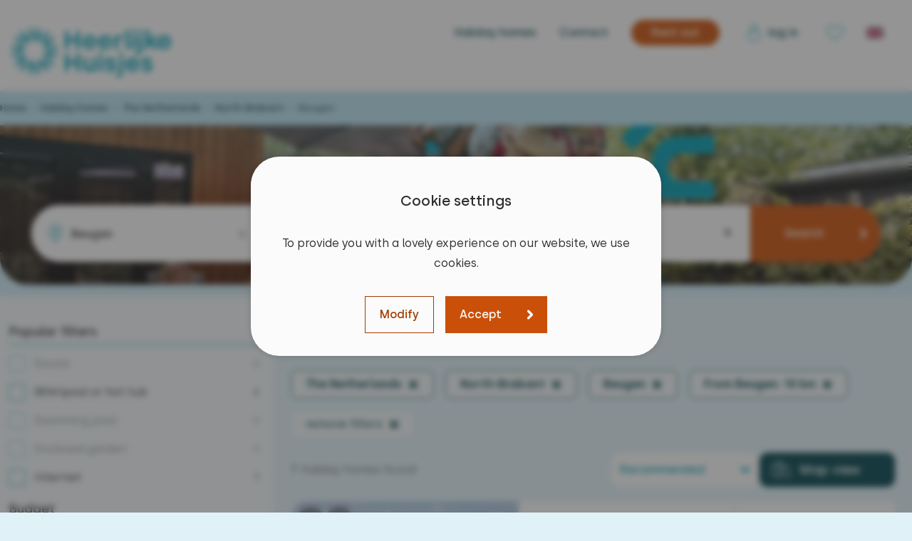

--- FILE ---
content_type: text/html; charset=UTF-8
request_url: https://www.heerlijkehuisjes.com/holiday-homes-beugen
body_size: 25404
content:
 <!DOCTYPE html>
<html lang="en">

    <head>

    <meta charset="UTF-8">
    <meta name="viewport" content="width=device-width, initial-scale=1.0">
    <meta http-equiv="X-UA-Compatible" content="ie=edge">
    <meta name="description" content="Find your holiday home in Beugen for a wonderful holiday close by! ✔ 9,4 satisfaction ✔ 23 years of experience">
    <meta name="author" content="">
    <meta name="csrf-token" content="HnxHwLXURlFRgy7qVU6XvSohz5ihCWRHmDbqIpto">
    <meta name="robots" content="index,follow">

    <link rel="shortcut icon" href="/assets/img/global/favicons/v3/favicon.ico">
<link rel="apple-touch-icon" sizes="180x180" href="/apple-touch-icon.png">
<link rel="icon" type="image/png" sizes="194x194" href="/assets/img/global/favicons/v3/favicon-194x194.png?v=_lkpoi34u58ogty382wib">
<link rel="icon" type="image/png" sizes="152x152" href="/assets/img/global/favicons/v3/favicon-152x152.png?v=_lkpoi34u58ogty382wib">
<link rel="icon" type="image/png" sizes="120x120" href="/assets/img/global/favicons/v3/favicon-120x120.png?v=_lkpoi34u58ogty382wib">
<link rel="icon" type="image/png" sizes="76x76" href="/assets/img/global/favicons/v3/favicon-76x76.png?v=_lkpoi34u58ogty382wib">
<link rel="icon" type="image/png" sizes="32x32" href="/assets/img/global/favicons/v3/favicon-32x32.png?v=_lkpoi34u58ogty382wib">
<link rel="icon" type="image/png" sizes="16x16" href="/assets/img/global/favicons/v3/favicon-16x16.png?v=_lkpoi34u58ogty382wib">
<link rel="icon" type="image/png" sizes="48x48" href="/assets/img/global/favicons/v3/favicon-48x48.png?v=_lkpoi34u58ogty382wib">
<link rel="manifest" href="/assets/img/global/favicons/v3/site.webmanifest">
<link rel="mask-icon" href="/assets/img/global/favicons/v3/safari-pinned-tab.svg" color="#009eb4">
<meta name="msapplication-TileColor" content="#ffffff">
<meta name="msapplication-config" content="/assets/img/global/favicons/v3/browserconfig.xml">
<meta name="theme-color" content="#ffffff">

            <link rel="preload" fetchpriority="high" as="image" href="https://www.heerlijkehuisjes.com/assets/img/frontend-v3/photos/hero-homepage-short-2.webp" type="image/webp">
        
        <link rel="canonical" href="https://www.heerlijkehuisjes.com/holiday-homes-beugen" />
    
            <link rel="alternate" hreflang="nl" href="https://www.heerlijkehuisjes.nl/vakantiehuizen-beugen" />
        <link rel="alternate" hreflang="de" href="https://www.heerlijkehuisjes.de/ferienhauser-beugen" />
        <link rel="alternate" hreflang="en" href="https://www.heerlijkehuisjes.com/holiday-homes-beugen" />
        <link rel="alternate" hreflang="x-default" href="https://www.heerlijkehuisjes.com/holiday-homes-beugen" />
            
    <link rel="preconnect" href="https://www.googletagmanager.com">

    <title>Rent your holiday home in Beugen | Heerlijke Huisjes</title>

    <base href="https://www.heerlijkehuisjes.com">

            <link rel="preload" href="https://www.heerlijkehuisjes.com/build/assets/woff2/Silka-Regular-BLWM91SA.woff2" as="font" type="font/woff2" crossorigin>
        <link rel="preload" href="https://www.heerlijkehuisjes.com/build/assets/woff2/Silka-Medium-pFtlhLlZ.woff2" as="font" type="font/woff2" crossorigin>
        <link rel="preload" href="https://www.heerlijkehuisjes.com/build/assets/woff2/Silka-SemiBold-DFMein9F.woff2" as="font" type="font/woff2" crossorigin>
        <link rel="preload" href="https://www.heerlijkehuisjes.com/build/assets/woff2/Silka-BoldItalic-DfPAZmFG.woff2" as="font" type="font/woff2" crossorigin>
    
    
                    <script type="application/ld+json">
            {"@context":"https:\/\/schema.org","@type":"BreadcrumbList","itemListElement":[{"@type":"ListItem","position":"0","item":{"@id":"https:\/\/www.heerlijkehuisjes.com","name":"Home"}},{"@type":"ListItem","position":"1","item":{"@id":"https:\/\/www.heerlijkehuisjes.com\/holiday-homes","name":"Holiday homes"}},{"@type":"ListItem","position":"2","item":{"@id":"https:\/\/www.heerlijkehuisjes.com\/holiday-homes-the-netherlands","name":"The Netherlands"}},{"@type":"ListItem","position":"3","item":{"@id":"https:\/\/www.heerlijkehuisjes.com\/holiday-homes-north-brabant","name":"North-Brabant"}},{"@type":"ListItem","position":"4","item":{"@id":"https:\/\/www.heerlijkehuisjes.com\/holiday-homes-beugen","name":"Beugen"}}]}
        </script>
            
    
    <link rel="preload" as="style" href="https://www.heerlijkehuisjes.com/build/assets/css/overview-B9y8czJr.css" /><link rel="stylesheet" href="https://www.heerlijkehuisjes.com/build/assets/css/overview-B9y8czJr.css" />    
    

    
        <script>
    // Define dataLayer and the gtag function.
    window.dataLayer = window.dataLayer || [];
    window.uetq = window.uetq || [];

    function gtag(){dataLayer.push(...arguments);}
    function gtag2(){dataLayer.push(arguments);}
    function uet() {uetq.push(...arguments);}
    function uet2() {uetq.push(arguments);}

    class CookiePolicyHandler {
        constructor() {
            this.cookieName = 'hh_cookie_consent_v2';
            this.checkedPreferences = {
                marketing: false,
            };
            this.isSet = this.isCookieSet(this.cookieName);

            // Fire the default values
            gtag2('consent', 'default', this.getConsentValues());
            uet('consent', 'default', this.getUetConsentValues());
        }

        isCookieSet(cookieName) {
            // Split the cookies string into individual cookies
            var cookies = document.cookie.split(';');

            // Iterate through the cookies to find the one with the given name
            for (var i = 0; i < cookies.length; i++) {
                var cookie = cookies[i].trim(); // Remove leading and trailing whitespace
                // Check if this cookie matches the given name
                if (cookie.indexOf(cookieName + '=') === 0) {
                    return true; // Cookie found
                }
            }

            return false; // Cookie not found
        }

        buildCookieValues() {
            return JSON.stringify(this.getCookieValues());
        }

        getConsentValues() {
            return {
                'ad_storage': this.checkedPreferences.marketing ? 'granted' : 'denied',
                'ad_user_data': this.checkedPreferences.marketing ? 'granted' : 'denied',
                'ad_personalization': this.checkedPreferences.marketing ? 'granted' : 'denied',
                'analytics_storage': this.isSet ? 'granted' : 'denied',
                'functionality_storage': this.isSet ? 'granted' : 'denied',
                'personalization_storage': this.isSet ? 'granted' : 'denied',
                'security_storage': this.isSet ? 'granted' : 'denied'
            };
        }

        getUetConsentValues() {
            return {
                'ad_storage': this.checkedPreferences.marketing ? 'granted' : 'denied'
            }
        }

        getCookieValues() {
            return {
                "cookie_consent_beste_ervaring": this.checkedPreferences.marketing,
                "cookie_consent_noodzakelijk": true
            }
        }

        setConsentCookie(domain) {
            const expirationDate = new Date();
            expirationDate.setFullYear(expirationDate.getFullYear() + 1);

            document.cookie = `${this.cookieName}=${this.buildCookieValues()}; expires=${expirationDate.toUTCString()}; domain=${domain}; path=/`;
            this.isSet = true;

            gtag2('consent', 'update', this.getConsentValues());
            uet('consent', 'update', this.getUetConsentValues());

            // Fires the 'cookie_consent_beste_ervaring' or 'cookie_consent_noodzakelijk' depending on
            // what the user picked.
            gtag({
                event: 'cookie_consent_' + (this.checkedPreferences.marketing ? 'beste_ervaring' : 'noodzakelijk')
            });
        }

        deleteConsentCookie(cookieName) {
            document.cookie = `${cookieName}=; expires=Thu, 01 Jan 1970 00:00:00 UTC; path=/;`;
            this.isSet = false;
        }
    }

    window.cookiePolicyHandler = new CookiePolicyHandler();

        gtag({"content_group": "Overzichtspagina | Plaats NL"});
    </script>

                    <!-- Google Tag Manager -->
        <script>(function(w,d,s,l,i){w[l]=w[l]||[];w[l].push({'gtm.start':
                    new Date().getTime(),event:'gtm.js'});var f=d.getElementsByTagName(s)[0],
                j=d.createElement(s),dl=l!='dataLayer'?'&l='+l:'';j.async=true;j.src=
                'https://www.googletagmanager.com/gtm.js?id='+i+dl;f.parentNode.insertBefore(j,f);
            })(window,document,'script','dataLayer','GTM-WTDQCH2');</script>
        <!-- End Google Tag Manager -->
            
    <!-- begin Convert Experiences code-->
<script type="text/javascript" src="//cdn-4.convertexperiments.com/v1/js/100413809-100415115.js?environment=production"></script>
<!-- end Convert Experiences code -->

</head>

    <body class="overview">

        <noscript>To view this webpage, please enable JavaScript in your browser.</noscript>

    <noscript><iframe src="https://www.googletagmanager.com/ns.html?id=GTM-WTDQCH2"
                      height="0" width="0" style="display:none;visibility:hidden"></iframe></noscript>

        <main class="relative mx-auto max-w-screen-custom bg-hh-cyan-100" id="root">

            <cookie-policy
        :texts="{&quot;preferences&quot;:{&quot;heading&quot;:&quot;Manage preferences&quot;,&quot;text&quot;:&quot;We use cookies to improve your online experience. Of course we do\n                     handle your data carefully. You can manage your cookie preferences at any time.&quot;,&quot;button&quot;:&quot;Update preferences&quot;},&quot;popup&quot;:{&quot;heading&quot;:&quot;Cookie settings&quot;,&quot;introduction-top&quot;:&quot;To provide you with a lovely  experience on our website, we use cookies.&quot;,&quot;introduction&quot;:&quot;To provide you a great experience on our website, we use cookies. You can adjust\n                (some of) your cookie preferences here. More information about the specific cookies we place can\n                be found in our  &lt;a href=\&quot;\/privacy-and-cookies?skipCookieCheck\&quot; target=\&quot;_blank\&quot;&gt;cookie policy&lt;\/a&gt;.&quot;},&quot;cookies&quot;:{&quot;functional&quot;:{&quot;name&quot;:&quot;Functional&quot;,&quot;description&quot;:&quot;Necessary so that our website continues to function. Data remains anonymous.&quot;},&quot;analytical&quot;:{&quot;name&quot;:&quot;Analytical&quot;,&quot;description&quot;:&quot;Necessary to better understand and improve the use of our websites. Data remains anonymous.&quot;},&quot;marketing&quot;:{&quot;name&quot;:&quot;Marketing&quot;,&quot;description&quot;:&quot;Used to display ads that are relevant and interesting to you as a user.&quot;}},&quot;actions&quot;:{&quot;accept&quot;:&quot;Accept&quot;,&quot;modify&quot;:&quot;Modify&quot;,&quot;save&quot;:&quot;Save&quot;}}"
        domain=".heerlijkehuisjes.com"
        show="1"
        set-marketing-preference=""
    ></cookie-policy>

            

            <header class="relative">

    <div class="placeholder"></div>

    <div class="header-content dockable">

        <div class="container flex justify-between">
            <div class="logo">
                <a
                    href="https://www.heerlijkehuisjes.com"
                    aria-label="Heerlijke Huisjes homepage"
                >
                    <img
                        width="288"
                        height="100"
                        class="transition hover:opacity-80"
                        src="https://www.heerlijkehuisjes.com/assets/img/global/logo-2024.svg"
                        alt="Heerlijke Huisjes homepage"
                    />
                </a>
            </div>
            <div class="hidden lg:block -mt-1">
                <nav class="flex items-center">

                                        <a href="https://www.heerlijkehuisjes.com/holiday-homes" class="mr-8 cyan-dark">Holiday homes</a>
                                        <a href="https://www.heerlijkehuisjes.com/contact" class="mr-8 cyan-dark">Contact</a>
                    
                    <a class="button orange-800 sm mr-8 rounded-full" href="https://www.heerlijkehuisjes.com/holiday-home-rent-out">
                        <span class="inline-block px-2">Rent out</span>
                    </a>

                                            
                        <a  href="https://my.heerlijkehuisjes.nl/login"
                                                       class="cyan-dark mr-8"
                        >
                            <i class="icon-link user align-middle !mx-0"></i>
                            <span class="align-middle">
                                                            log in
                                                        </span>
                        </a>
                    
                    <a
                        href="https://www.heerlijkehuisjes.com/favourites"
                        class="icon-link favourites"
                        title="Overview favourites"
                    >
                        
                    </a>

                    
                    <div class="mx-4 min-w-10">
                        <div class="relative">
    <language-picker :options="[{&quot;value&quot;:&quot;nl&quot;,&quot;url&quot;:&quot;https:\/\/www.heerlijkehuisjes.com\/holiday-homes-beugen?redirect-lang=nl&quot;},{&quot;value&quot;:&quot;de&quot;,&quot;url&quot;:&quot;https:\/\/www.heerlijkehuisjes.com\/holiday-homes-beugen?redirect-lang=de&quot;},{&quot;value&quot;:&quot;en&quot;,&quot;url&quot;:&quot;https:\/\/www.heerlijkehuisjes.com\/holiday-homes-beugen?redirect-lang=en&quot;}]" value="en"></language-picker>

    <div class="absolute top-7 h-0 overflow-hidden transition-all" data-reference="language-dropdown">
                    <a
                class="block cursor-pointer transition hover:opacity-95 touch-manipulation"
                href="https://www.heerlijkehuisjes.com/holiday-homes-beugen?redirect-lang=nl"
            >
                <img
                    width="40"
                    height="24"
                    class="h-6 mb-1"
                    src="https://www.heerlijkehuisjes.com/assets/img/global/flags/nl.svg"
                    alt="NL"
                >
            </a>
                    <a
                class="block cursor-pointer transition hover:opacity-95 touch-manipulation"
                href="https://www.heerlijkehuisjes.com/holiday-homes-beugen?redirect-lang=de"
            >
                <img
                    width="40"
                    height="24"
                    class="h-6 mb-1"
                    src="https://www.heerlijkehuisjes.com/assets/img/global/flags/de.svg"
                    alt="DE"
                >
            </a>
                    <a
                class="block cursor-pointer transition hover:opacity-95 touch-manipulation"
                href="https://www.heerlijkehuisjes.com/holiday-homes-beugen?redirect-lang=en"
            >
                <img
                    width="40"
                    height="24"
                    class="h-6 mb-1"
                    src="https://www.heerlijkehuisjes.com/assets/img/global/flags/en.svg"
                    alt="EN"
                >
            </a>
            </div>
</div>
                    </div>
                </nav>
            </div>

            <button
                class="lg:hidden w-14 h-14 relative focus:outline-0"
                @click.prevent="emit('toggle-mobile-menu')"
                aria-label="menu"
            >
                <div class="hb-menu" data-reference="mobile-menu-button">
                    <span  class="hb-line"></span>
                    <span  class="hb-line"></span>
                    <span  class="hb-line"></span>
                </div>
            </button>
        </div>
    </div>

    <div
        class="mobile-menu lg:hidden fixed flex flex-col left-0 top-0 pt-24 w-full h-screen bg-hh-cyan-100 z-50"
        data-reference="mobile-menu"
    >
        <div>
            <div class="mobile-menu-items">
                                                            <a
                            href="https://my.heerlijkehuisjes.nl"
                            class="relative login-out"
                        >
                            <img
                                class="h-6 mr-3"
                                src="https://www.heerlijkehuisjes.com/assets/img/frontend-v3/icons/global/icon-user-grey-50.svg"
                                alt="Log in"
                            >

                            <div class="flex items-center justify-center absolute left-6 top-1.5 rounded-full w-4 h-4 bg-hh-green">
                                <img
                                    class="h-3"
                                    src="https://www.heerlijkehuisjes.com/assets/img/frontend-v3/icons/global/icon-checkmark-grey-50.svg"
                                    alt="Log in"
                                >
                            </div>

                            Log in
                        </a>
                                                                            <a
                        href="https://www.heerlijkehuisjes.com/holiday-homes"
                    >All holiday homes</a>
                                                                            <a
                        href="https://www.heerlijkehuisjes.com/favourites"
                    >Favourites</a>
                                                                            <a
                        href="https://www.heerlijkehuisjes.com/frequently-asked-questions"
                    >Frequently asked questions</a>
                                                                            <a
                        href="https://www.heerlijkehuisjes.com/contact"
                    >Contact</a>
                                                                            <a
                        href="https://www.heerlijkehuisjes.com/holiday-home-rent-out"
                    >Rent out holiday home</a>
                                                                            <a
                        href="https://www.heerlijkehuisjes.com/about-us"
                    >About us</a>
                                                                            <a
                        href="https://www.heerlijkehuisjes.com/job-openings"
                    >Working at Heerlijke Huisjes</a>
                                    
            </div>
        </div>
        <div class="flex justify-center p-4 pt-8">
                            <a
                    href="https://www.heerlijkehuisjes.com/holiday-homes-beugen?redirect-lang=nl"
                    class="inline-flex items-center p-2 mx-3 w-14 h-18 bg-hh-grey-50 rounded"
                    aria-label="Verander de taal naar Nederlands"
                >
                    <img
                        width="36"
                        height="24"
                        class="rounded"
                        src="https://www.heerlijkehuisjes.com/assets/img/frontend-v3/flags/nl.svg"
                        alt="nl"
                    >
                </a>
                            <a
                    href="https://www.heerlijkehuisjes.com/holiday-homes-beugen?redirect-lang=de"
                    class="inline-flex items-center p-2 mx-3 w-14 h-18 bg-hh-grey-50 rounded"
                    aria-label="Ändern Sie die Sprache auf Deutsch"
                >
                    <img
                        width="36"
                        height="24"
                        class="rounded"
                        src="https://www.heerlijkehuisjes.com/assets/img/frontend-v3/flags/de.svg"
                        alt="de"
                    >
                </a>
                            <a
                    href="https://www.heerlijkehuisjes.com/holiday-homes-beugen?redirect-lang=en"
                    class="inline-flex items-center p-2 mx-3 w-14 h-18 bg-hh-grey-50 rounded border-2 border-hh-cyan"
                    aria-label="Change language to English"
                >
                    <img
                        width="36"
                        height="24"
                        class="rounded"
                        src="https://www.heerlijkehuisjes.com/assets/img/frontend-v3/flags/en.svg"
                        alt="en"
                    >
                </a>
                    </div>
    </div>
</header>



<flash-message
    has-errors=""
    :flash-data="null"
    default-message="You did not fill in one or more fields correctly."
></flash-message>

            

            
    
            <div class="container mx-auto lg:pl-4 xl:pl-0 lg:min-h-12 pt-2 pb-3">
            <view-renderer-overview reference="overview-breadcrumbs">
                <div class="hidden lg:block translate-y-0.5">
    <div class="flex text-hh-cyan-800 text-sm">
        <nav class="flex flex-wrap items-center" aria-label="breadcrumbs">
                                                            <a class="h-6 inline-block cyan-dark text-sm font-medium" href="https://www.heerlijkehuisjes.com">Home</a>
                
                                    <span class="h-6 inline-block" aria-current="location">&nbsp;&nbsp;›&nbsp;&nbsp;</span>
                                                                <a class="h-6 inline-block cyan-dark text-sm font-medium" href="https://www.heerlijkehuisjes.com/holiday-homes">Holiday homes</a>
                
                                    <span class="h-6 inline-block" aria-current="location">&nbsp;&nbsp;›&nbsp;&nbsp;</span>
                                                                <a class="h-6 inline-block cyan-dark text-sm font-medium" href="https://www.heerlijkehuisjes.com/holiday-homes-the-netherlands">The Netherlands</a>
                
                                    <span class="h-6 inline-block" aria-current="location">&nbsp;&nbsp;›&nbsp;&nbsp;</span>
                                                                <a class="h-6 inline-block cyan-dark text-sm font-medium" href="https://www.heerlijkehuisjes.com/holiday-homes-north-brabant">North-Brabant</a>
                
                                    <span class="h-6 inline-block" aria-current="location">&nbsp;&nbsp;›&nbsp;&nbsp;</span>
                                                                <span class="h-6 inline-block">Beugen</span>
                
                            
        </nav>
    </div>
</div>
            </view-renderer-overview>
        </div>
    
    <section class="page-content h-56 relative flex justify-center lg-max:hidden">

        <div class="container !px-0 absolute w-full h-full rounded-b-lg lg:rounded-b-5xl overflow-hidden">
            <picture>
                <source srcset="https://www.heerlijkehuisjes.com/assets/img/frontend-v3/photos/hero-veluwe-short-224.webp" type="image/webp">
                <source srcset="https://www.heerlijkehuisjes.com/assets/img/frontend-v3/photos/hero-veluwe-short-224.jpg" type="image/jpeg">
                <img
                    class="object-cover w-full h-full"
                    fetchpriority="high"
                    width="100%"
                    height="100%"
                    src="https://www.heerlijkehuisjes.com/assets/img/frontend-v3/photos/hero-veluwe-short-224.jpg"
                    alt="Heerlijke Huisjes"
                >
            </picture>
        </div>

        <div class="container !px-0 absolute inset-0 bg-gradient-to-b from-hh-cyan/15 at-15 via-transparent at-75 to-black/45 rounded-b-lg lg:rounded-b-5xl overflow-hidden">

        </div>

    </section>

    <section class="page-content h-0 -mt-12 lg:mt-0 lg:mb-40 xl:mb-32 lg-max:overflow-hidden">
        <div class="container !px-4 primary-filters-container offset-new pb-4" id="primary-filters-target">
            <div class="relative primary-filters px-0 py-4 lg:p-4 lg:bg-hh-grey-100 lg:rounded-full">
                <filters-primary
                    page-type="house"
                    prefix="https://www.heerlijkehuisjes.com/holiday-homes"
                    :filter-data-destination="{&quot;country&quot;:{&quot;id&quot;:&quot;3&quot;,&quot;type&quot;:&quot;country&quot;,&quot;filterType&quot;:&quot;dropdown&quot;,&quot;reference&quot;:&quot;country&quot;,&quot;title&quot;:&quot;The Netherlands&quot;,&quot;defaultTitle&quot;:&quot;Country&quot;,&quot;options&quot;:{&quot;size&quot;:&quot;small&quot;,&quot;select&quot;:&quot;single&quot;,&quot;columns&quot;:1,&quot;flags&quot;:{&quot;The Netherlands&quot;:&quot;nl&quot;,&quot;Belgium&quot;:&quot;be&quot;,&quot;Germany&quot;:&quot;de&quot;}},&quot;items&quot;:[{&quot;id&quot;:&quot;1&quot;,&quot;selected&quot;:true,&quot;title&quot;:&quot;The Netherlands&quot;,&quot;reference&quot;:&quot;the-netherlands&quot;,&quot;cancelReplaceValue&quot;:null,&quot;disabled&quot;:false,&quot;count&quot;:&quot;3400&lt;span&gt;+&lt;\/span&gt;&quot;,&quot;hidden&quot;:false,&quot;deselectable&quot;:true,&quot;isLinked&quot;:false},{&quot;id&quot;:&quot;5&quot;,&quot;selected&quot;:false,&quot;title&quot;:&quot;Belgium&quot;,&quot;reference&quot;:&quot;belgium&quot;,&quot;cancelReplaceValue&quot;:null,&quot;disabled&quot;:false,&quot;count&quot;:&quot;310&quot;,&quot;hidden&quot;:false,&quot;deselectable&quot;:true,&quot;isLinked&quot;:false},{&quot;id&quot;:&quot;3&quot;,&quot;selected&quot;:false,&quot;title&quot;:&quot;Germany&quot;,&quot;reference&quot;:&quot;germany&quot;,&quot;cancelReplaceValue&quot;:null,&quot;disabled&quot;:false,&quot;count&quot;:&quot;119&quot;,&quot;hidden&quot;:false,&quot;deselectable&quot;:true,&quot;isLinked&quot;:false}],&quot;selectedFilters&quot;:{&quot;country&quot;:{&quot;the-netherlands&quot;:{&quot;title&quot;:&quot;The Netherlands&quot;,&quot;categories&quot;:&quot;country&quot;,&quot;cancels&quot;:&quot;province,region,place,distance,coordinates&quot;,&quot;hidden&quot;:false,&quot;deselectable&quot;:true,&quot;cancelReplaceValue&quot;:null}}},&quot;cancels&quot;:{&quot;country&quot;:&quot;province,region,place,distance,coordinates&quot;},&quot;hidden&quot;:false,&quot;translations&quot;:{&quot;title&quot;:&quot;Your destination&quot;,&quot;select-prov-reg&quot;:&quot;select province\/region&quot;,&quot;select-place&quot;:&quot;select place&quot;},&quot;enableClear&quot;:true,&quot;enableClearText&quot;:&quot;remove selected&quot;,&quot;deselectable&quot;:true,&quot;isSelected&quot;:true},&quot;province-region&quot;:{&quot;id&quot;:&quot;15&quot;,&quot;type&quot;:&quot;province-region&quot;,&quot;filterType&quot;:&quot;dropdown&quot;,&quot;reference&quot;:&quot;province-or-region&quot;,&quot;title&quot;:&quot;North-Brabant&quot;,&quot;defaultTitle&quot;:&quot;Province or region&quot;,&quot;options&quot;:{&quot;size&quot;:&quot;xlarge&quot;,&quot;select&quot;:&quot;multi&quot;,&quot;columns&quot;:1},&quot;items&quot;:{&quot;province&quot;:{&quot;hidden&quot;:false,&quot;cancels&quot;:{&quot;province&quot;:&quot;region,place,distance,coordinates&quot;},&quot;title&quot;:null,&quot;reference&quot;:&quot;province&quot;,&quot;category&quot;:&quot;province&quot;,&quot;items&quot;:[{&quot;id&quot;:&quot;1&quot;,&quot;selected&quot;:false,&quot;title&quot;:&quot;Drenthe&quot;,&quot;reference&quot;:&quot;drenthe&quot;,&quot;cancelReplaceValue&quot;:null,&quot;disabled&quot;:false,&quot;count&quot;:&quot;307&quot;,&quot;hidden&quot;:false,&quot;deselectable&quot;:true,&quot;isLinked&quot;:false},{&quot;id&quot;:&quot;12&quot;,&quot;selected&quot;:false,&quot;title&quot;:&quot;Flevoland&quot;,&quot;reference&quot;:&quot;flevoland&quot;,&quot;cancelReplaceValue&quot;:null,&quot;disabled&quot;:false,&quot;count&quot;:&quot;96&quot;,&quot;hidden&quot;:false,&quot;deselectable&quot;:true,&quot;isLinked&quot;:false},{&quot;id&quot;:&quot;6&quot;,&quot;selected&quot;:false,&quot;title&quot;:&quot;Friesland&quot;,&quot;reference&quot;:&quot;friesland&quot;,&quot;cancelReplaceValue&quot;:null,&quot;disabled&quot;:false,&quot;count&quot;:&quot;205&quot;,&quot;hidden&quot;:false,&quot;deselectable&quot;:true,&quot;isLinked&quot;:false},{&quot;id&quot;:&quot;5&quot;,&quot;selected&quot;:false,&quot;title&quot;:&quot;Gelderland&quot;,&quot;reference&quot;:&quot;gelderland&quot;,&quot;cancelReplaceValue&quot;:null,&quot;disabled&quot;:false,&quot;count&quot;:&quot;800&lt;span&gt;+&lt;\/span&gt;&quot;,&quot;hidden&quot;:false,&quot;deselectable&quot;:true,&quot;isLinked&quot;:false},{&quot;id&quot;:&quot;8&quot;,&quot;selected&quot;:false,&quot;title&quot;:&quot;Groningen&quot;,&quot;reference&quot;:&quot;groningen&quot;,&quot;cancelReplaceValue&quot;:null,&quot;disabled&quot;:false,&quot;count&quot;:&quot;15&quot;,&quot;hidden&quot;:false,&quot;deselectable&quot;:true,&quot;isLinked&quot;:false},{&quot;id&quot;:&quot;7&quot;,&quot;selected&quot;:false,&quot;title&quot;:&quot;Limburg&quot;,&quot;reference&quot;:&quot;limburg&quot;,&quot;cancelReplaceValue&quot;:null,&quot;disabled&quot;:false,&quot;count&quot;:&quot;226&quot;,&quot;hidden&quot;:false,&quot;deselectable&quot;:true,&quot;isLinked&quot;:false},{&quot;id&quot;:&quot;2&quot;,&quot;selected&quot;:true,&quot;title&quot;:&quot;North-Brabant&quot;,&quot;reference&quot;:&quot;north-brabant&quot;,&quot;cancelReplaceValue&quot;:null,&quot;disabled&quot;:false,&quot;count&quot;:&quot;127&quot;,&quot;hidden&quot;:false,&quot;deselectable&quot;:true,&quot;isLinked&quot;:false},{&quot;id&quot;:&quot;10&quot;,&quot;selected&quot;:false,&quot;title&quot;:&quot;North-Holland&quot;,&quot;reference&quot;:&quot;north-holland&quot;,&quot;cancelReplaceValue&quot;:null,&quot;disabled&quot;:false,&quot;count&quot;:&quot;213&quot;,&quot;hidden&quot;:false,&quot;deselectable&quot;:true,&quot;isLinked&quot;:false},{&quot;id&quot;:&quot;3&quot;,&quot;selected&quot;:false,&quot;title&quot;:&quot;Overijssel&quot;,&quot;reference&quot;:&quot;overijssel&quot;,&quot;cancelReplaceValue&quot;:null,&quot;disabled&quot;:false,&quot;count&quot;:&quot;407&quot;,&quot;hidden&quot;:false,&quot;deselectable&quot;:true,&quot;isLinked&quot;:false},{&quot;id&quot;:&quot;4&quot;,&quot;selected&quot;:false,&quot;title&quot;:&quot;South-Holland&quot;,&quot;reference&quot;:&quot;south-holland&quot;,&quot;cancelReplaceValue&quot;:null,&quot;disabled&quot;:false,&quot;count&quot;:&quot;230&quot;,&quot;hidden&quot;:false,&quot;deselectable&quot;:true,&quot;isLinked&quot;:false},{&quot;id&quot;:&quot;9&quot;,&quot;selected&quot;:false,&quot;title&quot;:&quot;Utrecht&quot;,&quot;reference&quot;:&quot;utrecht&quot;,&quot;cancelReplaceValue&quot;:null,&quot;disabled&quot;:false,&quot;count&quot;:&quot;84&quot;,&quot;hidden&quot;:false,&quot;deselectable&quot;:true,&quot;isLinked&quot;:false},{&quot;id&quot;:&quot;11&quot;,&quot;selected&quot;:false,&quot;title&quot;:&quot;Zeeland&quot;,&quot;reference&quot;:&quot;zeeland&quot;,&quot;cancelReplaceValue&quot;:null,&quot;disabled&quot;:false,&quot;count&quot;:&quot;600&lt;span&gt;+&lt;\/span&gt;&quot;,&quot;hidden&quot;:false,&quot;deselectable&quot;:true,&quot;isLinked&quot;:false}]},&quot;region&quot;:{&quot;cancels&quot;:{&quot;region&quot;:&quot;province,place,distance,coordinates&quot;},&quot;title&quot;:&quot;Region&quot;,&quot;reference&quot;:&quot;region&quot;,&quot;category&quot;:&quot;region&quot;,&quot;items&quot;:[{&quot;id&quot;:&quot;40&quot;,&quot;selected&quot;:false,&quot;title&quot;:&quot;Achterhoek&quot;,&quot;reference&quot;:&quot;achterhoek&quot;,&quot;cancelReplaceValue&quot;:null,&quot;disabled&quot;:false,&quot;count&quot;:&quot;153&quot;,&quot;hidden&quot;:false,&quot;deselectable&quot;:true,&quot;isLinked&quot;:false},{&quot;id&quot;:&quot;21&quot;,&quot;selected&quot;:false,&quot;title&quot;:&quot;Drents-Friese-Wold&quot;,&quot;reference&quot;:&quot;drents-friese-wold&quot;,&quot;cancelReplaceValue&quot;:null,&quot;disabled&quot;:false,&quot;count&quot;:&quot;99&quot;,&quot;hidden&quot;:false,&quot;deselectable&quot;:true,&quot;isLinked&quot;:false},{&quot;id&quot;:&quot;46&quot;,&quot;selected&quot;:false,&quot;title&quot;:&quot;Dutch coast&quot;,&quot;reference&quot;:&quot;dutch-coast&quot;,&quot;cancelReplaceValue&quot;:null,&quot;disabled&quot;:false,&quot;count&quot;:&quot;251&quot;,&quot;hidden&quot;:false,&quot;deselectable&quot;:true,&quot;isLinked&quot;:false},{&quot;id&quot;:&quot;19&quot;,&quot;selected&quot;:false,&quot;title&quot;:&quot;IJsselmeer-coast&quot;,&quot;reference&quot;:&quot;ijsselmeer-coast&quot;,&quot;cancelReplaceValue&quot;:null,&quot;disabled&quot;:false,&quot;count&quot;:&quot;70&quot;,&quot;hidden&quot;:false,&quot;deselectable&quot;:true,&quot;isLinked&quot;:false},{&quot;id&quot;:&quot;48&quot;,&quot;selected&quot;:false,&quot;title&quot;:&quot;Noord-Beveland&quot;,&quot;reference&quot;:&quot;noord-beveland&quot;,&quot;cancelReplaceValue&quot;:null,&quot;disabled&quot;:false,&quot;count&quot;:&quot;27&quot;,&quot;hidden&quot;:false,&quot;deselectable&quot;:true,&quot;isLinked&quot;:false},{&quot;id&quot;:&quot;49&quot;,&quot;selected&quot;:false,&quot;title&quot;:&quot;Schouwen-Duiveland&quot;,&quot;reference&quot;:&quot;schouwen-duiveland&quot;,&quot;cancelReplaceValue&quot;:null,&quot;disabled&quot;:false,&quot;count&quot;:&quot;61&quot;,&quot;hidden&quot;:false,&quot;deselectable&quot;:true,&quot;isLinked&quot;:false},{&quot;id&quot;:&quot;44&quot;,&quot;selected&quot;:false,&quot;title&quot;:&quot;South-Limburg&quot;,&quot;reference&quot;:&quot;south-limburg&quot;,&quot;cancelReplaceValue&quot;:null,&quot;disabled&quot;:false,&quot;count&quot;:&quot;124&quot;,&quot;hidden&quot;:false,&quot;deselectable&quot;:true,&quot;isLinked&quot;:false},{&quot;id&quot;:&quot;2&quot;,&quot;selected&quot;:false,&quot;title&quot;:&quot;Veluwe&quot;,&quot;reference&quot;:&quot;veluwe&quot;,&quot;cancelReplaceValue&quot;:null,&quot;disabled&quot;:false,&quot;count&quot;:&quot;500&lt;span&gt;+&lt;\/span&gt;&quot;,&quot;hidden&quot;:false,&quot;deselectable&quot;:true,&quot;isLinked&quot;:false},{&quot;id&quot;:&quot;1&quot;,&quot;selected&quot;:false,&quot;title&quot;:&quot;Wadden-islands&quot;,&quot;reference&quot;:&quot;wadden-islands&quot;,&quot;cancelReplaceValue&quot;:null,&quot;disabled&quot;:false,&quot;count&quot;:&quot;25&quot;,&quot;hidden&quot;:false,&quot;deselectable&quot;:true,&quot;isLinked&quot;:false},{&quot;id&quot;:&quot;14&quot;,&quot;selected&quot;:false,&quot;title&quot;:&quot;Walcheren&quot;,&quot;reference&quot;:&quot;walcheren&quot;,&quot;cancelReplaceValue&quot;:null,&quot;disabled&quot;:false,&quot;count&quot;:&quot;366&quot;,&quot;hidden&quot;:false,&quot;deselectable&quot;:true,&quot;isLinked&quot;:false},{&quot;id&quot;:&quot;3&quot;,&quot;selected&quot;:false,&quot;title&quot;:&quot;Weerribben-Wieden&quot;,&quot;reference&quot;:&quot;weerribben-wieden&quot;,&quot;cancelReplaceValue&quot;:null,&quot;disabled&quot;:false,&quot;count&quot;:&quot;114&quot;,&quot;hidden&quot;:false,&quot;deselectable&quot;:true,&quot;isLinked&quot;:false},{&quot;id&quot;:&quot;15&quot;,&quot;selected&quot;:false,&quot;title&quot;:&quot;Zeeuws-Vlaanderen&quot;,&quot;reference&quot;:&quot;zeeuws-vlaanderen&quot;,&quot;cancelReplaceValue&quot;:null,&quot;disabled&quot;:false,&quot;count&quot;:&quot;94&quot;,&quot;hidden&quot;:false,&quot;deselectable&quot;:true,&quot;isLinked&quot;:false}]}},&quot;selectedFilters&quot;:{&quot;province&quot;:{&quot;north-brabant&quot;:{&quot;title&quot;:&quot;North-Brabant&quot;,&quot;categories&quot;:&quot;province&quot;,&quot;cancels&quot;:&quot;region,place,distance,coordinates&quot;,&quot;hidden&quot;:false,&quot;deselectable&quot;:true,&quot;cancelReplaceValue&quot;:null}}},&quot;cancels&quot;:{&quot;province-or-region&quot;:null},&quot;hidden&quot;:false,&quot;translations&quot;:[],&quot;enableClear&quot;:true,&quot;enableClearText&quot;:&quot;remove selected&quot;,&quot;deselectable&quot;:true,&quot;isSelected&quot;:true},&quot;place&quot;:{&quot;id&quot;:&quot;11184&quot;,&quot;type&quot;:&quot;place&quot;,&quot;filterType&quot;:&quot;dropdown&quot;,&quot;reference&quot;:&quot;place&quot;,&quot;title&quot;:&quot;Beugen&quot;,&quot;defaultTitle&quot;:&quot;Place&quot;,&quot;options&quot;:{&quot;size&quot;:&quot;large&quot;,&quot;select&quot;:&quot;multi&quot;,&quot;columns&quot;:2},&quot;items&quot;:[{&quot;id&quot;:&quot;594&quot;,&quot;selected&quot;:false,&quot;title&quot;:&quot;Alphen&quot;,&quot;reference&quot;:&quot;alphen&quot;,&quot;cancelReplaceValue&quot;:null,&quot;disabled&quot;:true,&quot;count&quot;:&quot;0&quot;,&quot;hidden&quot;:true,&quot;deselectable&quot;:true,&quot;isLinked&quot;:false},{&quot;id&quot;:&quot;54&quot;,&quot;selected&quot;:false,&quot;title&quot;:&quot;Asten-Ommel&quot;,&quot;reference&quot;:&quot;asten-ommel&quot;,&quot;cancelReplaceValue&quot;:null,&quot;disabled&quot;:true,&quot;count&quot;:&quot;0&quot;,&quot;hidden&quot;:true,&quot;deselectable&quot;:true,&quot;isLinked&quot;:false},{&quot;id&quot;:&quot;10815&quot;,&quot;selected&quot;:false,&quot;title&quot;:&quot;Baarle-Nassau&quot;,&quot;reference&quot;:&quot;baarle-nassau&quot;,&quot;cancelReplaceValue&quot;:null,&quot;disabled&quot;:false,&quot;count&quot;:&quot;8&quot;,&quot;hidden&quot;:false,&quot;deselectable&quot;:true,&quot;isLinked&quot;:false},{&quot;id&quot;:&quot;51&quot;,&quot;selected&quot;:false,&quot;title&quot;:&quot;Baarschot&quot;,&quot;reference&quot;:&quot;baarschot&quot;,&quot;cancelReplaceValue&quot;:null,&quot;disabled&quot;:true,&quot;count&quot;:&quot;0&quot;,&quot;hidden&quot;:true,&quot;deselectable&quot;:true,&quot;isLinked&quot;:false},{&quot;id&quot;:&quot;573&quot;,&quot;selected&quot;:false,&quot;title&quot;:&quot;Bergeijk&quot;,&quot;reference&quot;:&quot;bergeijk&quot;,&quot;cancelReplaceValue&quot;:null,&quot;disabled&quot;:false,&quot;count&quot;:&quot;4&quot;,&quot;hidden&quot;:false,&quot;deselectable&quot;:true,&quot;isLinked&quot;:false},{&quot;id&quot;:&quot;10595&quot;,&quot;selected&quot;:false,&quot;title&quot;:&quot;Berlicum&quot;,&quot;reference&quot;:&quot;berlicum&quot;,&quot;cancelReplaceValue&quot;:null,&quot;disabled&quot;:true,&quot;count&quot;:&quot;0&quot;,&quot;hidden&quot;:true,&quot;deselectable&quot;:true,&quot;isLinked&quot;:false},{&quot;id&quot;:&quot;10812&quot;,&quot;selected&quot;:true,&quot;title&quot;:&quot;Beugen&quot;,&quot;reference&quot;:&quot;beugen&quot;,&quot;cancelReplaceValue&quot;:null,&quot;disabled&quot;:false,&quot;count&quot;:&quot;2&quot;,&quot;hidden&quot;:false,&quot;deselectable&quot;:true,&quot;isLinked&quot;:false},{&quot;id&quot;:&quot;11161&quot;,&quot;selected&quot;:false,&quot;title&quot;:&quot;Bladel&quot;,&quot;reference&quot;:&quot;bladel&quot;,&quot;cancelReplaceValue&quot;:null,&quot;disabled&quot;:false,&quot;count&quot;:&quot;4&quot;,&quot;hidden&quot;:false,&quot;deselectable&quot;:true,&quot;isLinked&quot;:false},{&quot;id&quot;:&quot;50&quot;,&quot;selected&quot;:false,&quot;title&quot;:&quot;Boekel&quot;,&quot;reference&quot;:&quot;boekel&quot;,&quot;cancelReplaceValue&quot;:null,&quot;disabled&quot;:true,&quot;count&quot;:&quot;0&quot;,&quot;hidden&quot;:true,&quot;deselectable&quot;:true,&quot;isLinked&quot;:false},{&quot;id&quot;:&quot;39&quot;,&quot;selected&quot;:false,&quot;title&quot;:&quot;Borkel-en-Schaft&quot;,&quot;reference&quot;:&quot;borkel-en-schaft&quot;,&quot;cancelReplaceValue&quot;:null,&quot;disabled&quot;:true,&quot;count&quot;:&quot;0&quot;,&quot;hidden&quot;:true,&quot;deselectable&quot;:true,&quot;isLinked&quot;:false},{&quot;id&quot;:&quot;11014&quot;,&quot;selected&quot;:false,&quot;title&quot;:&quot;Bosschenhoofd&quot;,&quot;reference&quot;:&quot;bosschenhoofd&quot;,&quot;cancelReplaceValue&quot;:null,&quot;disabled&quot;:true,&quot;count&quot;:&quot;0&quot;,&quot;hidden&quot;:true,&quot;deselectable&quot;:true,&quot;isLinked&quot;:false},{&quot;id&quot;:&quot;10457&quot;,&quot;selected&quot;:false,&quot;title&quot;:&quot;Cromvoirt&quot;,&quot;reference&quot;:&quot;cromvoirt&quot;,&quot;cancelReplaceValue&quot;:null,&quot;disabled&quot;:false,&quot;count&quot;:&quot;25&quot;,&quot;hidden&quot;:false,&quot;deselectable&quot;:true,&quot;isLinked&quot;:false},{&quot;id&quot;:&quot;10835&quot;,&quot;selected&quot;:false,&quot;title&quot;:&quot;Diessen&quot;,&quot;reference&quot;:&quot;diessen&quot;,&quot;cancelReplaceValue&quot;:null,&quot;disabled&quot;:true,&quot;count&quot;:&quot;0&quot;,&quot;hidden&quot;:true,&quot;deselectable&quot;:true,&quot;isLinked&quot;:false},{&quot;id&quot;:&quot;510&quot;,&quot;selected&quot;:false,&quot;title&quot;:&quot;Eersel&quot;,&quot;reference&quot;:&quot;eersel&quot;,&quot;cancelReplaceValue&quot;:null,&quot;disabled&quot;:true,&quot;count&quot;:&quot;0&quot;,&quot;hidden&quot;:true,&quot;deselectable&quot;:true,&quot;isLinked&quot;:false},{&quot;id&quot;:&quot;42&quot;,&quot;selected&quot;:false,&quot;title&quot;:&quot;Escharen&quot;,&quot;reference&quot;:&quot;escharen&quot;,&quot;cancelReplaceValue&quot;:null,&quot;disabled&quot;:true,&quot;count&quot;:&quot;0&quot;,&quot;hidden&quot;:true,&quot;deselectable&quot;:true,&quot;isLinked&quot;:false},{&quot;id&quot;:&quot;10898&quot;,&quot;selected&quot;:false,&quot;title&quot;:&quot;Geffen&quot;,&quot;reference&quot;:&quot;geffen&quot;,&quot;cancelReplaceValue&quot;:null,&quot;disabled&quot;:false,&quot;count&quot;:&quot;1&quot;,&quot;hidden&quot;:false,&quot;deselectable&quot;:true,&quot;isLinked&quot;:false},{&quot;id&quot;:&quot;52&quot;,&quot;selected&quot;:false,&quot;title&quot;:&quot;Gemert&quot;,&quot;reference&quot;:&quot;gemert&quot;,&quot;cancelReplaceValue&quot;:null,&quot;disabled&quot;:true,&quot;count&quot;:&quot;0&quot;,&quot;hidden&quot;:true,&quot;deselectable&quot;:true,&quot;isLinked&quot;:false},{&quot;id&quot;:&quot;11027&quot;,&quot;selected&quot;:false,&quot;title&quot;:&quot;Gilze&quot;,&quot;reference&quot;:&quot;gilze&quot;,&quot;cancelReplaceValue&quot;:null,&quot;disabled&quot;:true,&quot;count&quot;:&quot;0&quot;,&quot;hidden&quot;:true,&quot;deselectable&quot;:true,&quot;isLinked&quot;:false},{&quot;id&quot;:&quot;10886&quot;,&quot;selected&quot;:false,&quot;title&quot;:&quot;Goirle&quot;,&quot;reference&quot;:&quot;goirle&quot;,&quot;cancelReplaceValue&quot;:null,&quot;disabled&quot;:false,&quot;count&quot;:&quot;8&quot;,&quot;hidden&quot;:false,&quot;deselectable&quot;:true,&quot;isLinked&quot;:false},{&quot;id&quot;:&quot;11167&quot;,&quot;selected&quot;:false,&quot;title&quot;:&quot;Haghorst&quot;,&quot;reference&quot;:&quot;haghorst&quot;,&quot;cancelReplaceValue&quot;:null,&quot;disabled&quot;:true,&quot;count&quot;:&quot;0&quot;,&quot;hidden&quot;:true,&quot;deselectable&quot;:true,&quot;isLinked&quot;:false},{&quot;id&quot;:&quot;53&quot;,&quot;selected&quot;:false,&quot;title&quot;:&quot;Hank&quot;,&quot;reference&quot;:&quot;hank&quot;,&quot;cancelReplaceValue&quot;:null,&quot;disabled&quot;:true,&quot;count&quot;:&quot;0&quot;,&quot;hidden&quot;:true,&quot;deselectable&quot;:true,&quot;isLinked&quot;:false},{&quot;id&quot;:&quot;11110&quot;,&quot;selected&quot;:false,&quot;title&quot;:&quot;Haps&quot;,&quot;reference&quot;:&quot;haps&quot;,&quot;cancelReplaceValue&quot;:null,&quot;disabled&quot;:false,&quot;count&quot;:&quot;1&quot;,&quot;hidden&quot;:false,&quot;deselectable&quot;:true,&quot;isLinked&quot;:false},{&quot;id&quot;:&quot;10690&quot;,&quot;selected&quot;:false,&quot;title&quot;:&quot;Herpen&quot;,&quot;reference&quot;:&quot;herpen&quot;,&quot;cancelReplaceValue&quot;:null,&quot;disabled&quot;:true,&quot;count&quot;:&quot;0&quot;,&quot;hidden&quot;:true,&quot;deselectable&quot;:true,&quot;isLinked&quot;:false},{&quot;id&quot;:&quot;10904&quot;,&quot;selected&quot;:false,&quot;title&quot;:&quot;Heusden&quot;,&quot;reference&quot;:&quot;heusden&quot;,&quot;cancelReplaceValue&quot;:null,&quot;disabled&quot;:true,&quot;count&quot;:&quot;0&quot;,&quot;hidden&quot;:true,&quot;deselectable&quot;:true,&quot;isLinked&quot;:false},{&quot;id&quot;:&quot;11062&quot;,&quot;selected&quot;:false,&quot;title&quot;:&quot;Hoeven&quot;,&quot;reference&quot;:&quot;hoeven&quot;,&quot;cancelReplaceValue&quot;:null,&quot;disabled&quot;:true,&quot;count&quot;:&quot;0&quot;,&quot;hidden&quot;:true,&quot;deselectable&quot;:true,&quot;isLinked&quot;:false},{&quot;id&quot;:&quot;10930&quot;,&quot;selected&quot;:false,&quot;title&quot;:&quot;Holthees&quot;,&quot;reference&quot;:&quot;holthees&quot;,&quot;cancelReplaceValue&quot;:null,&quot;disabled&quot;:true,&quot;count&quot;:&quot;0&quot;,&quot;hidden&quot;:true,&quot;deselectable&quot;:true,&quot;isLinked&quot;:false},{&quot;id&quot;:&quot;550&quot;,&quot;selected&quot;:false,&quot;title&quot;:&quot;Hooge-Mierde&quot;,&quot;reference&quot;:&quot;hooge-mierde&quot;,&quot;cancelReplaceValue&quot;:null,&quot;disabled&quot;:true,&quot;count&quot;:&quot;0&quot;,&quot;hidden&quot;:true,&quot;deselectable&quot;:true,&quot;isLinked&quot;:false},{&quot;id&quot;:&quot;10483&quot;,&quot;selected&quot;:false,&quot;title&quot;:&quot;Hoogerheide&quot;,&quot;reference&quot;:&quot;hoogerheide&quot;,&quot;cancelReplaceValue&quot;:null,&quot;disabled&quot;:true,&quot;count&quot;:&quot;0&quot;,&quot;hidden&quot;:true,&quot;deselectable&quot;:true,&quot;isLinked&quot;:false},{&quot;id&quot;:&quot;55&quot;,&quot;selected&quot;:false,&quot;title&quot;:&quot;Kaatsheuvel&quot;,&quot;reference&quot;:&quot;kaatsheuvel&quot;,&quot;cancelReplaceValue&quot;:null,&quot;disabled&quot;:false,&quot;count&quot;:&quot;9&quot;,&quot;hidden&quot;:false,&quot;deselectable&quot;:true,&quot;isLinked&quot;:false},{&quot;id&quot;:&quot;10905&quot;,&quot;selected&quot;:false,&quot;title&quot;:&quot;Lage Mierde&quot;,&quot;reference&quot;:&quot;lage-mierde&quot;,&quot;cancelReplaceValue&quot;:null,&quot;disabled&quot;:false,&quot;count&quot;:&quot;4&quot;,&quot;hidden&quot;:false,&quot;deselectable&quot;:true,&quot;isLinked&quot;:false},{&quot;id&quot;:&quot;11060&quot;,&quot;selected&quot;:false,&quot;title&quot;:&quot;Leende&quot;,&quot;reference&quot;:&quot;leende&quot;,&quot;cancelReplaceValue&quot;:null,&quot;disabled&quot;:true,&quot;count&quot;:&quot;0&quot;,&quot;hidden&quot;:true,&quot;deselectable&quot;:true,&quot;isLinked&quot;:false},{&quot;id&quot;:&quot;10736&quot;,&quot;selected&quot;:false,&quot;title&quot;:&quot;Liempde&quot;,&quot;reference&quot;:&quot;liempde&quot;,&quot;cancelReplaceValue&quot;:null,&quot;disabled&quot;:false,&quot;count&quot;:&quot;2&quot;,&quot;hidden&quot;:false,&quot;deselectable&quot;:true,&quot;isLinked&quot;:false},{&quot;id&quot;:&quot;10136&quot;,&quot;selected&quot;:false,&quot;title&quot;:&quot;Liessel&quot;,&quot;reference&quot;:&quot;liessel&quot;,&quot;cancelReplaceValue&quot;:null,&quot;disabled&quot;:true,&quot;count&quot;:&quot;0&quot;,&quot;hidden&quot;:true,&quot;deselectable&quot;:true,&quot;isLinked&quot;:false},{&quot;id&quot;:&quot;10900&quot;,&quot;selected&quot;:false,&quot;title&quot;:&quot;Linden&quot;,&quot;reference&quot;:&quot;linden&quot;,&quot;cancelReplaceValue&quot;:null,&quot;disabled&quot;:false,&quot;count&quot;:&quot;10&quot;,&quot;hidden&quot;:false,&quot;deselectable&quot;:true,&quot;isLinked&quot;:false},{&quot;id&quot;:&quot;41&quot;,&quot;selected&quot;:false,&quot;title&quot;:&quot;Lith&quot;,&quot;reference&quot;:&quot;lith&quot;,&quot;cancelReplaceValue&quot;:null,&quot;disabled&quot;:true,&quot;count&quot;:&quot;0&quot;,&quot;hidden&quot;:true,&quot;deselectable&quot;:true,&quot;isLinked&quot;:false},{&quot;id&quot;:&quot;43&quot;,&quot;selected&quot;:false,&quot;title&quot;:&quot;Luyksgestel&quot;,&quot;reference&quot;:&quot;luyksgestel&quot;,&quot;cancelReplaceValue&quot;:null,&quot;disabled&quot;:true,&quot;count&quot;:&quot;0&quot;,&quot;hidden&quot;:true,&quot;deselectable&quot;:true,&quot;isLinked&quot;:false},{&quot;id&quot;:&quot;46&quot;,&quot;selected&quot;:false,&quot;title&quot;:&quot;Mierlo&quot;,&quot;reference&quot;:&quot;mierlo&quot;,&quot;cancelReplaceValue&quot;:null,&quot;disabled&quot;:true,&quot;count&quot;:&quot;0&quot;,&quot;hidden&quot;:true,&quot;deselectable&quot;:true,&quot;isLinked&quot;:false},{&quot;id&quot;:&quot;10820&quot;,&quot;selected&quot;:false,&quot;title&quot;:&quot;Mill&quot;,&quot;reference&quot;:&quot;mill&quot;,&quot;cancelReplaceValue&quot;:null,&quot;disabled&quot;:true,&quot;count&quot;:&quot;0&quot;,&quot;hidden&quot;:true,&quot;deselectable&quot;:true,&quot;isLinked&quot;:false},{&quot;id&quot;:&quot;10984&quot;,&quot;selected&quot;:false,&quot;title&quot;:&quot;Molenschot&quot;,&quot;reference&quot;:&quot;molenschot&quot;,&quot;cancelReplaceValue&quot;:null,&quot;disabled&quot;:false,&quot;count&quot;:&quot;1&quot;,&quot;hidden&quot;:false,&quot;deselectable&quot;:true,&quot;isLinked&quot;:false},{&quot;id&quot;:&quot;10925&quot;,&quot;selected&quot;:false,&quot;title&quot;:&quot;Nijnsel&quot;,&quot;reference&quot;:&quot;nijnsel&quot;,&quot;cancelReplaceValue&quot;:null,&quot;disabled&quot;:true,&quot;count&quot;:&quot;0&quot;,&quot;hidden&quot;:true,&quot;deselectable&quot;:true,&quot;isLinked&quot;:false},{&quot;id&quot;:&quot;45&quot;,&quot;selected&quot;:false,&quot;title&quot;:&quot;Nuland&quot;,&quot;reference&quot;:&quot;nuland&quot;,&quot;cancelReplaceValue&quot;:null,&quot;disabled&quot;:true,&quot;count&quot;:&quot;0&quot;,&quot;hidden&quot;:true,&quot;deselectable&quot;:true,&quot;isLinked&quot;:false},{&quot;id&quot;:&quot;47&quot;,&quot;selected&quot;:false,&quot;title&quot;:&quot;Oirschot&quot;,&quot;reference&quot;:&quot;oirschot&quot;,&quot;cancelReplaceValue&quot;:null,&quot;disabled&quot;:false,&quot;count&quot;:&quot;9&quot;,&quot;hidden&quot;:false,&quot;deselectable&quot;:true,&quot;isLinked&quot;:false},{&quot;id&quot;:&quot;10465&quot;,&quot;selected&quot;:false,&quot;title&quot;:&quot;Oisterwijk&quot;,&quot;reference&quot;:&quot;oisterwijk&quot;,&quot;cancelReplaceValue&quot;:null,&quot;disabled&quot;:true,&quot;count&quot;:&quot;0&quot;,&quot;hidden&quot;:true,&quot;deselectable&quot;:true,&quot;isLinked&quot;:false},{&quot;id&quot;:&quot;10149&quot;,&quot;selected&quot;:false,&quot;title&quot;:&quot;Oosterhout&quot;,&quot;reference&quot;:&quot;oosterhout&quot;,&quot;cancelReplaceValue&quot;:null,&quot;disabled&quot;:true,&quot;count&quot;:&quot;0&quot;,&quot;hidden&quot;:true,&quot;deselectable&quot;:true,&quot;isLinked&quot;:false},{&quot;id&quot;:&quot;10916&quot;,&quot;selected&quot;:false,&quot;title&quot;:&quot;Riel&quot;,&quot;reference&quot;:&quot;riel&quot;,&quot;cancelReplaceValue&quot;:null,&quot;disabled&quot;:true,&quot;count&quot;:&quot;0&quot;,&quot;hidden&quot;:true,&quot;deselectable&quot;:true,&quot;isLinked&quot;:false},{&quot;id&quot;:&quot;10799&quot;,&quot;selected&quot;:false,&quot;title&quot;:&quot;Rijsbergen&quot;,&quot;reference&quot;:&quot;rijsbergen&quot;,&quot;cancelReplaceValue&quot;:null,&quot;disabled&quot;:true,&quot;count&quot;:&quot;0&quot;,&quot;hidden&quot;:true,&quot;deselectable&quot;:true,&quot;isLinked&quot;:false},{&quot;id&quot;:&quot;11123&quot;,&quot;selected&quot;:false,&quot;title&quot;:&quot;Rosmalen&quot;,&quot;reference&quot;:&quot;rosmalen&quot;,&quot;cancelReplaceValue&quot;:null,&quot;disabled&quot;:true,&quot;count&quot;:&quot;0&quot;,&quot;hidden&quot;:true,&quot;deselectable&quot;:true,&quot;isLinked&quot;:false},{&quot;id&quot;:&quot;44&quot;,&quot;selected&quot;:false,&quot;title&quot;:&quot;Schaijk&quot;,&quot;reference&quot;:&quot;schaijk&quot;,&quot;cancelReplaceValue&quot;:null,&quot;disabled&quot;:true,&quot;count&quot;:&quot;0&quot;,&quot;hidden&quot;:true,&quot;deselectable&quot;:true,&quot;isLinked&quot;:false},{&quot;id&quot;:&quot;11133&quot;,&quot;selected&quot;:false,&quot;title&quot;:&quot;Schijndel&quot;,&quot;reference&quot;:&quot;schijndel&quot;,&quot;cancelReplaceValue&quot;:null,&quot;disabled&quot;:false,&quot;count&quot;:&quot;1&quot;,&quot;hidden&quot;:false,&quot;deselectable&quot;:true,&quot;isLinked&quot;:false},{&quot;id&quot;:&quot;534&quot;,&quot;selected&quot;:false,&quot;title&quot;:&quot;Soerendonk&quot;,&quot;reference&quot;:&quot;soerendonk&quot;,&quot;cancelReplaceValue&quot;:null,&quot;disabled&quot;:true,&quot;count&quot;:&quot;0&quot;,&quot;hidden&quot;:true,&quot;deselectable&quot;:true,&quot;isLinked&quot;:false},{&quot;id&quot;:&quot;10942&quot;,&quot;selected&quot;:false,&quot;title&quot;:&quot;Someren&quot;,&quot;reference&quot;:&quot;someren&quot;,&quot;cancelReplaceValue&quot;:null,&quot;disabled&quot;:true,&quot;count&quot;:&quot;0&quot;,&quot;hidden&quot;:true,&quot;deselectable&quot;:true,&quot;isLinked&quot;:false},{&quot;id&quot;:&quot;40&quot;,&quot;selected&quot;:false,&quot;title&quot;:&quot;Stevensbeek&quot;,&quot;reference&quot;:&quot;stevensbeek&quot;,&quot;cancelReplaceValue&quot;:null,&quot;disabled&quot;:true,&quot;count&quot;:&quot;0&quot;,&quot;hidden&quot;:true,&quot;deselectable&quot;:true,&quot;isLinked&quot;:false},{&quot;id&quot;:&quot;10773&quot;,&quot;selected&quot;:false,&quot;title&quot;:&quot;Uden&quot;,&quot;reference&quot;:&quot;uden&quot;,&quot;cancelReplaceValue&quot;:null,&quot;disabled&quot;:false,&quot;count&quot;:&quot;9&quot;,&quot;hidden&quot;:false,&quot;deselectable&quot;:true,&quot;isLinked&quot;:false},{&quot;id&quot;:&quot;10800&quot;,&quot;selected&quot;:false,&quot;title&quot;:&quot;Udenhout&quot;,&quot;reference&quot;:&quot;udenhout&quot;,&quot;cancelReplaceValue&quot;:null,&quot;disabled&quot;:false,&quot;count&quot;:&quot;13&quot;,&quot;hidden&quot;:false,&quot;deselectable&quot;:true,&quot;isLinked&quot;:false},{&quot;id&quot;:&quot;11132&quot;,&quot;selected&quot;:false,&quot;title&quot;:&quot;Uitwijk&quot;,&quot;reference&quot;:&quot;uitwijk&quot;,&quot;cancelReplaceValue&quot;:null,&quot;disabled&quot;:false,&quot;count&quot;:&quot;2&quot;,&quot;hidden&quot;:false,&quot;deselectable&quot;:true,&quot;isLinked&quot;:false},{&quot;id&quot;:&quot;49&quot;,&quot;selected&quot;:false,&quot;title&quot;:&quot;Ulvenhout&quot;,&quot;reference&quot;:&quot;ulvenhout&quot;,&quot;cancelReplaceValue&quot;:null,&quot;disabled&quot;:true,&quot;count&quot;:&quot;0&quot;,&quot;hidden&quot;:true,&quot;deselectable&quot;:true,&quot;isLinked&quot;:false},{&quot;id&quot;:&quot;580&quot;,&quot;selected&quot;:false,&quot;title&quot;:&quot;Valkenswaard&quot;,&quot;reference&quot;:&quot;valkenswaard&quot;,&quot;cancelReplaceValue&quot;:null,&quot;disabled&quot;:false,&quot;count&quot;:&quot;1&quot;,&quot;hidden&quot;:false,&quot;deselectable&quot;:true,&quot;isLinked&quot;:false},{&quot;id&quot;:&quot;48&quot;,&quot;selected&quot;:false,&quot;title&quot;:&quot;Veghel&quot;,&quot;reference&quot;:&quot;veghel&quot;,&quot;cancelReplaceValue&quot;:null,&quot;disabled&quot;:true,&quot;count&quot;:&quot;0&quot;,&quot;hidden&quot;:true,&quot;deselectable&quot;:true,&quot;isLinked&quot;:false},{&quot;id&quot;:&quot;11070&quot;,&quot;selected&quot;:false,&quot;title&quot;:&quot;Veldhoven&quot;,&quot;reference&quot;:&quot;veldhoven&quot;,&quot;cancelReplaceValue&quot;:null,&quot;disabled&quot;:false,&quot;count&quot;:&quot;7&quot;,&quot;hidden&quot;:false,&quot;deselectable&quot;:true,&quot;isLinked&quot;:false},{&quot;id&quot;:&quot;556&quot;,&quot;selected&quot;:false,&quot;title&quot;:&quot;Venhorst&quot;,&quot;reference&quot;:&quot;venhorst&quot;,&quot;cancelReplaceValue&quot;:null,&quot;disabled&quot;:true,&quot;count&quot;:&quot;0&quot;,&quot;hidden&quot;:true,&quot;deselectable&quot;:true,&quot;isLinked&quot;:false},{&quot;id&quot;:&quot;11047&quot;,&quot;selected&quot;:false,&quot;title&quot;:&quot;Vinkel&quot;,&quot;reference&quot;:&quot;vinkel&quot;,&quot;cancelReplaceValue&quot;:null,&quot;disabled&quot;:false,&quot;count&quot;:&quot;1&quot;,&quot;hidden&quot;:false,&quot;deselectable&quot;:true,&quot;isLinked&quot;:false},{&quot;id&quot;:&quot;11078&quot;,&quot;selected&quot;:false,&quot;title&quot;:&quot;Vlierden&quot;,&quot;reference&quot;:&quot;vlierden&quot;,&quot;cancelReplaceValue&quot;:null,&quot;disabled&quot;:true,&quot;count&quot;:&quot;0&quot;,&quot;hidden&quot;:true,&quot;deselectable&quot;:true,&quot;isLinked&quot;:false},{&quot;id&quot;:&quot;11058&quot;,&quot;selected&quot;:false,&quot;title&quot;:&quot;Volkel&quot;,&quot;reference&quot;:&quot;volkel&quot;,&quot;cancelReplaceValue&quot;:null,&quot;disabled&quot;:false,&quot;count&quot;:&quot;2&quot;,&quot;hidden&quot;:false,&quot;deselectable&quot;:true,&quot;isLinked&quot;:false},{&quot;id&quot;:&quot;10994&quot;,&quot;selected&quot;:false,&quot;title&quot;:&quot;Vught&quot;,&quot;reference&quot;:&quot;vught&quot;,&quot;cancelReplaceValue&quot;:null,&quot;disabled&quot;:false,&quot;count&quot;:&quot;2&quot;,&quot;hidden&quot;:false,&quot;deselectable&quot;:true,&quot;isLinked&quot;:false},{&quot;id&quot;:&quot;11158&quot;,&quot;selected&quot;:false,&quot;title&quot;:&quot;Werkendam&quot;,&quot;reference&quot;:&quot;werkendam&quot;,&quot;cancelReplaceValue&quot;:null,&quot;disabled&quot;:false,&quot;count&quot;:&quot;1&quot;,&quot;hidden&quot;:false,&quot;deselectable&quot;:true,&quot;isLinked&quot;:false},{&quot;id&quot;:&quot;11184&quot;,&quot;selected&quot;:false,&quot;title&quot;:&quot;Willemstad&quot;,&quot;reference&quot;:&quot;willemstad&quot;,&quot;cancelReplaceValue&quot;:null,&quot;disabled&quot;:true,&quot;count&quot;:&quot;0&quot;,&quot;hidden&quot;:true,&quot;deselectable&quot;:true,&quot;isLinked&quot;:false}],&quot;selectedFilters&quot;:{&quot;place&quot;:{&quot;beugen&quot;:{&quot;title&quot;:&quot;Beugen&quot;,&quot;categories&quot;:&quot;place&quot;,&quot;cancels&quot;:&quot;distance,sort:distance&quot;,&quot;hidden&quot;:false,&quot;deselectable&quot;:true,&quot;cancelReplaceValue&quot;:null}}},&quot;cancels&quot;:{&quot;place&quot;:&quot;distance,sort:distance&quot;},&quot;hidden&quot;:false,&quot;translations&quot;:[],&quot;enableClear&quot;:true,&quot;enableClearText&quot;:&quot;remove selected&quot;,&quot;deselectable&quot;:true,&quot;isSelected&quot;:true},&quot;geo-location&quot;:{&quot;id&quot;:null,&quot;type&quot;:&quot;coordinates&quot;,&quot;filterType&quot;:&quot;custom&quot;,&quot;reference&quot;:&quot;coordinates&quot;,&quot;title&quot;:&quot;Coordinates&quot;,&quot;defaultTitle&quot;:&quot;Coordinates&quot;,&quot;options&quot;:{&quot;size&quot;:&quot;large&quot;,&quot;select&quot;:&quot;single&quot;,&quot;columns&quot;:2},&quot;items&quot;:[],&quot;selectedFilters&quot;:[],&quot;cancels&quot;:{&quot;coordinates&quot;:null},&quot;hidden&quot;:false,&quot;translations&quot;:{&quot;placeholder&quot;:&quot;Where do you want to go?&quot;,&quot;noResults&quot;:&quot;Location not found or no results&quot;,&quot;noResultsShort&quot;:&quot;search.input-suggest.no-results.name-short&quot;,&quot;distanceFilter&quot;:&quot;distance&quot;},&quot;enableClear&quot;:true,&quot;enableClearText&quot;:&quot;remove selected&quot;,&quot;deselectable&quot;:true,&quot;isSelected&quot;:false}}"
                    :filter-data-arrival-and-stay="{&quot;id&quot;:&quot;3&quot;,&quot;type&quot;:&quot;arrival-day&quot;,&quot;filterType&quot;:&quot;custom&quot;,&quot;reference&quot;:&quot;arrival-day&quot;,&quot;title&quot;:&quot;Arrival and departure&quot;,&quot;defaultTitle&quot;:&quot;Arrival and departure&quot;,&quot;options&quot;:{&quot;size&quot;:&quot;calendar&quot;,&quot;select&quot;:&quot;single&quot;,&quot;columns&quot;:2},&quot;items&quot;:{&quot;reference&quot;:&quot;arrival-day&quot;,&quot;category&quot;:&quot;arrival-day&quot;,&quot;calendarData&quot;:{&quot;2026&quot;:{&quot;January 2026&quot;:[[{&quot;day&quot;:&quot;29&quot;,&quot;dateFormatted&quot;:&quot;29-12-2025&quot;,&quot;date&quot;:&quot;2025-12-29&quot;,&quot;dateClean&quot;:&quot;20251229&quot;,&quot;isOverflow&quot;:true},{&quot;day&quot;:&quot;30&quot;,&quot;dateFormatted&quot;:&quot;30-12-2025&quot;,&quot;date&quot;:&quot;2025-12-30&quot;,&quot;dateClean&quot;:&quot;20251230&quot;,&quot;isOverflow&quot;:true},{&quot;day&quot;:&quot;31&quot;,&quot;dateFormatted&quot;:&quot;31-12-2025&quot;,&quot;date&quot;:&quot;2025-12-31&quot;,&quot;dateClean&quot;:&quot;20251231&quot;,&quot;isOverflow&quot;:true},{&quot;day&quot;:&quot;01&quot;,&quot;dateFormatted&quot;:&quot;01-01-2026&quot;,&quot;date&quot;:&quot;2026-01-01&quot;,&quot;dateClean&quot;:&quot;20260101&quot;,&quot;isOverflow&quot;:false},{&quot;day&quot;:&quot;02&quot;,&quot;dateFormatted&quot;:&quot;02-01-2026&quot;,&quot;date&quot;:&quot;2026-01-02&quot;,&quot;dateClean&quot;:&quot;20260102&quot;,&quot;isOverflow&quot;:false},{&quot;day&quot;:&quot;03&quot;,&quot;dateFormatted&quot;:&quot;03-01-2026&quot;,&quot;date&quot;:&quot;2026-01-03&quot;,&quot;dateClean&quot;:&quot;20260103&quot;,&quot;isOverflow&quot;:false},{&quot;day&quot;:&quot;04&quot;,&quot;dateFormatted&quot;:&quot;04-01-2026&quot;,&quot;date&quot;:&quot;2026-01-04&quot;,&quot;dateClean&quot;:&quot;20260104&quot;,&quot;isOverflow&quot;:false}],[{&quot;day&quot;:&quot;05&quot;,&quot;dateFormatted&quot;:&quot;05-01-2026&quot;,&quot;date&quot;:&quot;2026-01-05&quot;,&quot;dateClean&quot;:&quot;20260105&quot;,&quot;isOverflow&quot;:false},{&quot;day&quot;:&quot;06&quot;,&quot;dateFormatted&quot;:&quot;06-01-2026&quot;,&quot;date&quot;:&quot;2026-01-06&quot;,&quot;dateClean&quot;:&quot;20260106&quot;,&quot;isOverflow&quot;:false},{&quot;day&quot;:&quot;07&quot;,&quot;dateFormatted&quot;:&quot;07-01-2026&quot;,&quot;date&quot;:&quot;2026-01-07&quot;,&quot;dateClean&quot;:&quot;20260107&quot;,&quot;isOverflow&quot;:false},{&quot;day&quot;:&quot;08&quot;,&quot;dateFormatted&quot;:&quot;08-01-2026&quot;,&quot;date&quot;:&quot;2026-01-08&quot;,&quot;dateClean&quot;:&quot;20260108&quot;,&quot;isOverflow&quot;:false},{&quot;day&quot;:&quot;09&quot;,&quot;dateFormatted&quot;:&quot;09-01-2026&quot;,&quot;date&quot;:&quot;2026-01-09&quot;,&quot;dateClean&quot;:&quot;20260109&quot;,&quot;isOverflow&quot;:false},{&quot;day&quot;:&quot;10&quot;,&quot;dateFormatted&quot;:&quot;10-01-2026&quot;,&quot;date&quot;:&quot;2026-01-10&quot;,&quot;dateClean&quot;:&quot;20260110&quot;,&quot;isOverflow&quot;:false},{&quot;day&quot;:&quot;11&quot;,&quot;dateFormatted&quot;:&quot;11-01-2026&quot;,&quot;date&quot;:&quot;2026-01-11&quot;,&quot;dateClean&quot;:&quot;20260111&quot;,&quot;isOverflow&quot;:false}],[{&quot;day&quot;:&quot;12&quot;,&quot;dateFormatted&quot;:&quot;12-01-2026&quot;,&quot;date&quot;:&quot;2026-01-12&quot;,&quot;dateClean&quot;:&quot;20260112&quot;,&quot;isOverflow&quot;:false},{&quot;day&quot;:&quot;13&quot;,&quot;dateFormatted&quot;:&quot;13-01-2026&quot;,&quot;date&quot;:&quot;2026-01-13&quot;,&quot;dateClean&quot;:&quot;20260113&quot;,&quot;isOverflow&quot;:false},{&quot;day&quot;:&quot;14&quot;,&quot;dateFormatted&quot;:&quot;14-01-2026&quot;,&quot;date&quot;:&quot;2026-01-14&quot;,&quot;dateClean&quot;:&quot;20260114&quot;,&quot;isOverflow&quot;:false},{&quot;day&quot;:&quot;15&quot;,&quot;dateFormatted&quot;:&quot;15-01-2026&quot;,&quot;date&quot;:&quot;2026-01-15&quot;,&quot;dateClean&quot;:&quot;20260115&quot;,&quot;isOverflow&quot;:false},{&quot;day&quot;:&quot;16&quot;,&quot;dateFormatted&quot;:&quot;16-01-2026&quot;,&quot;date&quot;:&quot;2026-01-16&quot;,&quot;dateClean&quot;:&quot;20260116&quot;,&quot;isOverflow&quot;:false},{&quot;day&quot;:&quot;17&quot;,&quot;dateFormatted&quot;:&quot;17-01-2026&quot;,&quot;date&quot;:&quot;2026-01-17&quot;,&quot;dateClean&quot;:&quot;20260117&quot;,&quot;isOverflow&quot;:false},{&quot;day&quot;:&quot;18&quot;,&quot;dateFormatted&quot;:&quot;18-01-2026&quot;,&quot;date&quot;:&quot;2026-01-18&quot;,&quot;dateClean&quot;:&quot;20260118&quot;,&quot;isOverflow&quot;:false}],[{&quot;day&quot;:&quot;19&quot;,&quot;dateFormatted&quot;:&quot;19-01-2026&quot;,&quot;date&quot;:&quot;2026-01-19&quot;,&quot;dateClean&quot;:&quot;20260119&quot;,&quot;isOverflow&quot;:false},{&quot;day&quot;:&quot;20&quot;,&quot;dateFormatted&quot;:&quot;20-01-2026&quot;,&quot;date&quot;:&quot;2026-01-20&quot;,&quot;dateClean&quot;:&quot;20260120&quot;,&quot;isOverflow&quot;:false},{&quot;day&quot;:&quot;21&quot;,&quot;dateFormatted&quot;:&quot;21-01-2026&quot;,&quot;date&quot;:&quot;2026-01-21&quot;,&quot;dateClean&quot;:&quot;20260121&quot;,&quot;isOverflow&quot;:false},{&quot;day&quot;:&quot;22&quot;,&quot;dateFormatted&quot;:&quot;22-01-2026&quot;,&quot;date&quot;:&quot;2026-01-22&quot;,&quot;dateClean&quot;:&quot;20260122&quot;,&quot;isOverflow&quot;:false},{&quot;day&quot;:&quot;23&quot;,&quot;dateFormatted&quot;:&quot;23-01-2026&quot;,&quot;date&quot;:&quot;2026-01-23&quot;,&quot;dateClean&quot;:&quot;20260123&quot;,&quot;isOverflow&quot;:false},{&quot;day&quot;:&quot;24&quot;,&quot;dateFormatted&quot;:&quot;24-01-2026&quot;,&quot;date&quot;:&quot;2026-01-24&quot;,&quot;dateClean&quot;:&quot;20260124&quot;,&quot;isOverflow&quot;:false},{&quot;day&quot;:&quot;25&quot;,&quot;dateFormatted&quot;:&quot;25-01-2026&quot;,&quot;date&quot;:&quot;2026-01-25&quot;,&quot;dateClean&quot;:&quot;20260125&quot;,&quot;isOverflow&quot;:false}],[{&quot;day&quot;:&quot;26&quot;,&quot;dateFormatted&quot;:&quot;26-01-2026&quot;,&quot;date&quot;:&quot;2026-01-26&quot;,&quot;dateClean&quot;:&quot;20260126&quot;,&quot;isOverflow&quot;:false},{&quot;day&quot;:&quot;27&quot;,&quot;dateFormatted&quot;:&quot;27-01-2026&quot;,&quot;date&quot;:&quot;2026-01-27&quot;,&quot;dateClean&quot;:&quot;20260127&quot;,&quot;isOverflow&quot;:false},{&quot;day&quot;:&quot;28&quot;,&quot;dateFormatted&quot;:&quot;28-01-2026&quot;,&quot;date&quot;:&quot;2026-01-28&quot;,&quot;dateClean&quot;:&quot;20260128&quot;,&quot;isOverflow&quot;:false},{&quot;day&quot;:&quot;29&quot;,&quot;dateFormatted&quot;:&quot;29-01-2026&quot;,&quot;date&quot;:&quot;2026-01-29&quot;,&quot;dateClean&quot;:&quot;20260129&quot;,&quot;isOverflow&quot;:false},{&quot;day&quot;:&quot;30&quot;,&quot;dateFormatted&quot;:&quot;30-01-2026&quot;,&quot;date&quot;:&quot;2026-01-30&quot;,&quot;dateClean&quot;:&quot;20260130&quot;,&quot;isOverflow&quot;:false},{&quot;day&quot;:&quot;31&quot;,&quot;dateFormatted&quot;:&quot;31-01-2026&quot;,&quot;date&quot;:&quot;2026-01-31&quot;,&quot;dateClean&quot;:&quot;20260131&quot;,&quot;isOverflow&quot;:false},{&quot;day&quot;:&quot;01&quot;,&quot;dateFormatted&quot;:&quot;01-02-2026&quot;,&quot;date&quot;:&quot;2026-02-01&quot;,&quot;dateClean&quot;:&quot;20260201&quot;,&quot;isOverflow&quot;:true}]],&quot;February 2026&quot;:[[{&quot;day&quot;:&quot;26&quot;,&quot;dateFormatted&quot;:&quot;26-01-2026&quot;,&quot;date&quot;:&quot;2026-01-26&quot;,&quot;dateClean&quot;:&quot;20260126&quot;,&quot;isOverflow&quot;:true},{&quot;day&quot;:&quot;27&quot;,&quot;dateFormatted&quot;:&quot;27-01-2026&quot;,&quot;date&quot;:&quot;2026-01-27&quot;,&quot;dateClean&quot;:&quot;20260127&quot;,&quot;isOverflow&quot;:true},{&quot;day&quot;:&quot;28&quot;,&quot;dateFormatted&quot;:&quot;28-01-2026&quot;,&quot;date&quot;:&quot;2026-01-28&quot;,&quot;dateClean&quot;:&quot;20260128&quot;,&quot;isOverflow&quot;:true},{&quot;day&quot;:&quot;29&quot;,&quot;dateFormatted&quot;:&quot;29-01-2026&quot;,&quot;date&quot;:&quot;2026-01-29&quot;,&quot;dateClean&quot;:&quot;20260129&quot;,&quot;isOverflow&quot;:true},{&quot;day&quot;:&quot;30&quot;,&quot;dateFormatted&quot;:&quot;30-01-2026&quot;,&quot;date&quot;:&quot;2026-01-30&quot;,&quot;dateClean&quot;:&quot;20260130&quot;,&quot;isOverflow&quot;:true},{&quot;day&quot;:&quot;31&quot;,&quot;dateFormatted&quot;:&quot;31-01-2026&quot;,&quot;date&quot;:&quot;2026-01-31&quot;,&quot;dateClean&quot;:&quot;20260131&quot;,&quot;isOverflow&quot;:true},{&quot;day&quot;:&quot;01&quot;,&quot;dateFormatted&quot;:&quot;01-02-2026&quot;,&quot;date&quot;:&quot;2026-02-01&quot;,&quot;dateClean&quot;:&quot;20260201&quot;,&quot;isOverflow&quot;:false}],[{&quot;day&quot;:&quot;02&quot;,&quot;dateFormatted&quot;:&quot;02-02-2026&quot;,&quot;date&quot;:&quot;2026-02-02&quot;,&quot;dateClean&quot;:&quot;20260202&quot;,&quot;isOverflow&quot;:false},{&quot;day&quot;:&quot;03&quot;,&quot;dateFormatted&quot;:&quot;03-02-2026&quot;,&quot;date&quot;:&quot;2026-02-03&quot;,&quot;dateClean&quot;:&quot;20260203&quot;,&quot;isOverflow&quot;:false},{&quot;day&quot;:&quot;04&quot;,&quot;dateFormatted&quot;:&quot;04-02-2026&quot;,&quot;date&quot;:&quot;2026-02-04&quot;,&quot;dateClean&quot;:&quot;20260204&quot;,&quot;isOverflow&quot;:false},{&quot;day&quot;:&quot;05&quot;,&quot;dateFormatted&quot;:&quot;05-02-2026&quot;,&quot;date&quot;:&quot;2026-02-05&quot;,&quot;dateClean&quot;:&quot;20260205&quot;,&quot;isOverflow&quot;:false},{&quot;day&quot;:&quot;06&quot;,&quot;dateFormatted&quot;:&quot;06-02-2026&quot;,&quot;date&quot;:&quot;2026-02-06&quot;,&quot;dateClean&quot;:&quot;20260206&quot;,&quot;isOverflow&quot;:false},{&quot;day&quot;:&quot;07&quot;,&quot;dateFormatted&quot;:&quot;07-02-2026&quot;,&quot;date&quot;:&quot;2026-02-07&quot;,&quot;dateClean&quot;:&quot;20260207&quot;,&quot;isOverflow&quot;:false},{&quot;day&quot;:&quot;08&quot;,&quot;dateFormatted&quot;:&quot;08-02-2026&quot;,&quot;date&quot;:&quot;2026-02-08&quot;,&quot;dateClean&quot;:&quot;20260208&quot;,&quot;isOverflow&quot;:false}],[{&quot;day&quot;:&quot;09&quot;,&quot;dateFormatted&quot;:&quot;09-02-2026&quot;,&quot;date&quot;:&quot;2026-02-09&quot;,&quot;dateClean&quot;:&quot;20260209&quot;,&quot;isOverflow&quot;:false},{&quot;day&quot;:&quot;10&quot;,&quot;dateFormatted&quot;:&quot;10-02-2026&quot;,&quot;date&quot;:&quot;2026-02-10&quot;,&quot;dateClean&quot;:&quot;20260210&quot;,&quot;isOverflow&quot;:false},{&quot;day&quot;:&quot;11&quot;,&quot;dateFormatted&quot;:&quot;11-02-2026&quot;,&quot;date&quot;:&quot;2026-02-11&quot;,&quot;dateClean&quot;:&quot;20260211&quot;,&quot;isOverflow&quot;:false},{&quot;day&quot;:&quot;12&quot;,&quot;dateFormatted&quot;:&quot;12-02-2026&quot;,&quot;date&quot;:&quot;2026-02-12&quot;,&quot;dateClean&quot;:&quot;20260212&quot;,&quot;isOverflow&quot;:false},{&quot;day&quot;:&quot;13&quot;,&quot;dateFormatted&quot;:&quot;13-02-2026&quot;,&quot;date&quot;:&quot;2026-02-13&quot;,&quot;dateClean&quot;:&quot;20260213&quot;,&quot;isOverflow&quot;:false},{&quot;day&quot;:&quot;14&quot;,&quot;dateFormatted&quot;:&quot;14-02-2026&quot;,&quot;date&quot;:&quot;2026-02-14&quot;,&quot;dateClean&quot;:&quot;20260214&quot;,&quot;isOverflow&quot;:false},{&quot;day&quot;:&quot;15&quot;,&quot;dateFormatted&quot;:&quot;15-02-2026&quot;,&quot;date&quot;:&quot;2026-02-15&quot;,&quot;dateClean&quot;:&quot;20260215&quot;,&quot;isOverflow&quot;:false}],[{&quot;day&quot;:&quot;16&quot;,&quot;dateFormatted&quot;:&quot;16-02-2026&quot;,&quot;date&quot;:&quot;2026-02-16&quot;,&quot;dateClean&quot;:&quot;20260216&quot;,&quot;isOverflow&quot;:false},{&quot;day&quot;:&quot;17&quot;,&quot;dateFormatted&quot;:&quot;17-02-2026&quot;,&quot;date&quot;:&quot;2026-02-17&quot;,&quot;dateClean&quot;:&quot;20260217&quot;,&quot;isOverflow&quot;:false},{&quot;day&quot;:&quot;18&quot;,&quot;dateFormatted&quot;:&quot;18-02-2026&quot;,&quot;date&quot;:&quot;2026-02-18&quot;,&quot;dateClean&quot;:&quot;20260218&quot;,&quot;isOverflow&quot;:false},{&quot;day&quot;:&quot;19&quot;,&quot;dateFormatted&quot;:&quot;19-02-2026&quot;,&quot;date&quot;:&quot;2026-02-19&quot;,&quot;dateClean&quot;:&quot;20260219&quot;,&quot;isOverflow&quot;:false},{&quot;day&quot;:&quot;20&quot;,&quot;dateFormatted&quot;:&quot;20-02-2026&quot;,&quot;date&quot;:&quot;2026-02-20&quot;,&quot;dateClean&quot;:&quot;20260220&quot;,&quot;isOverflow&quot;:false},{&quot;day&quot;:&quot;21&quot;,&quot;dateFormatted&quot;:&quot;21-02-2026&quot;,&quot;date&quot;:&quot;2026-02-21&quot;,&quot;dateClean&quot;:&quot;20260221&quot;,&quot;isOverflow&quot;:false},{&quot;day&quot;:&quot;22&quot;,&quot;dateFormatted&quot;:&quot;22-02-2026&quot;,&quot;date&quot;:&quot;2026-02-22&quot;,&quot;dateClean&quot;:&quot;20260222&quot;,&quot;isOverflow&quot;:false}],[{&quot;day&quot;:&quot;23&quot;,&quot;dateFormatted&quot;:&quot;23-02-2026&quot;,&quot;date&quot;:&quot;2026-02-23&quot;,&quot;dateClean&quot;:&quot;20260223&quot;,&quot;isOverflow&quot;:false},{&quot;day&quot;:&quot;24&quot;,&quot;dateFormatted&quot;:&quot;24-02-2026&quot;,&quot;date&quot;:&quot;2026-02-24&quot;,&quot;dateClean&quot;:&quot;20260224&quot;,&quot;isOverflow&quot;:false},{&quot;day&quot;:&quot;25&quot;,&quot;dateFormatted&quot;:&quot;25-02-2026&quot;,&quot;date&quot;:&quot;2026-02-25&quot;,&quot;dateClean&quot;:&quot;20260225&quot;,&quot;isOverflow&quot;:false},{&quot;day&quot;:&quot;26&quot;,&quot;dateFormatted&quot;:&quot;26-02-2026&quot;,&quot;date&quot;:&quot;2026-02-26&quot;,&quot;dateClean&quot;:&quot;20260226&quot;,&quot;isOverflow&quot;:false},{&quot;day&quot;:&quot;27&quot;,&quot;dateFormatted&quot;:&quot;27-02-2026&quot;,&quot;date&quot;:&quot;2026-02-27&quot;,&quot;dateClean&quot;:&quot;20260227&quot;,&quot;isOverflow&quot;:false},{&quot;day&quot;:&quot;28&quot;,&quot;dateFormatted&quot;:&quot;28-02-2026&quot;,&quot;date&quot;:&quot;2026-02-28&quot;,&quot;dateClean&quot;:&quot;20260228&quot;,&quot;isOverflow&quot;:false},{&quot;day&quot;:&quot;01&quot;,&quot;dateFormatted&quot;:&quot;01-03-2026&quot;,&quot;date&quot;:&quot;2026-03-01&quot;,&quot;dateClean&quot;:&quot;20260301&quot;,&quot;isOverflow&quot;:true}]],&quot;March 2026&quot;:[[{&quot;day&quot;:&quot;23&quot;,&quot;dateFormatted&quot;:&quot;23-02-2026&quot;,&quot;date&quot;:&quot;2026-02-23&quot;,&quot;dateClean&quot;:&quot;20260223&quot;,&quot;isOverflow&quot;:true},{&quot;day&quot;:&quot;24&quot;,&quot;dateFormatted&quot;:&quot;24-02-2026&quot;,&quot;date&quot;:&quot;2026-02-24&quot;,&quot;dateClean&quot;:&quot;20260224&quot;,&quot;isOverflow&quot;:true},{&quot;day&quot;:&quot;25&quot;,&quot;dateFormatted&quot;:&quot;25-02-2026&quot;,&quot;date&quot;:&quot;2026-02-25&quot;,&quot;dateClean&quot;:&quot;20260225&quot;,&quot;isOverflow&quot;:true},{&quot;day&quot;:&quot;26&quot;,&quot;dateFormatted&quot;:&quot;26-02-2026&quot;,&quot;date&quot;:&quot;2026-02-26&quot;,&quot;dateClean&quot;:&quot;20260226&quot;,&quot;isOverflow&quot;:true},{&quot;day&quot;:&quot;27&quot;,&quot;dateFormatted&quot;:&quot;27-02-2026&quot;,&quot;date&quot;:&quot;2026-02-27&quot;,&quot;dateClean&quot;:&quot;20260227&quot;,&quot;isOverflow&quot;:true},{&quot;day&quot;:&quot;28&quot;,&quot;dateFormatted&quot;:&quot;28-02-2026&quot;,&quot;date&quot;:&quot;2026-02-28&quot;,&quot;dateClean&quot;:&quot;20260228&quot;,&quot;isOverflow&quot;:true},{&quot;day&quot;:&quot;01&quot;,&quot;dateFormatted&quot;:&quot;01-03-2026&quot;,&quot;date&quot;:&quot;2026-03-01&quot;,&quot;dateClean&quot;:&quot;20260301&quot;,&quot;isOverflow&quot;:false}],[{&quot;day&quot;:&quot;02&quot;,&quot;dateFormatted&quot;:&quot;02-03-2026&quot;,&quot;date&quot;:&quot;2026-03-02&quot;,&quot;dateClean&quot;:&quot;20260302&quot;,&quot;isOverflow&quot;:false},{&quot;day&quot;:&quot;03&quot;,&quot;dateFormatted&quot;:&quot;03-03-2026&quot;,&quot;date&quot;:&quot;2026-03-03&quot;,&quot;dateClean&quot;:&quot;20260303&quot;,&quot;isOverflow&quot;:false},{&quot;day&quot;:&quot;04&quot;,&quot;dateFormatted&quot;:&quot;04-03-2026&quot;,&quot;date&quot;:&quot;2026-03-04&quot;,&quot;dateClean&quot;:&quot;20260304&quot;,&quot;isOverflow&quot;:false},{&quot;day&quot;:&quot;05&quot;,&quot;dateFormatted&quot;:&quot;05-03-2026&quot;,&quot;date&quot;:&quot;2026-03-05&quot;,&quot;dateClean&quot;:&quot;20260305&quot;,&quot;isOverflow&quot;:false},{&quot;day&quot;:&quot;06&quot;,&quot;dateFormatted&quot;:&quot;06-03-2026&quot;,&quot;date&quot;:&quot;2026-03-06&quot;,&quot;dateClean&quot;:&quot;20260306&quot;,&quot;isOverflow&quot;:false},{&quot;day&quot;:&quot;07&quot;,&quot;dateFormatted&quot;:&quot;07-03-2026&quot;,&quot;date&quot;:&quot;2026-03-07&quot;,&quot;dateClean&quot;:&quot;20260307&quot;,&quot;isOverflow&quot;:false},{&quot;day&quot;:&quot;08&quot;,&quot;dateFormatted&quot;:&quot;08-03-2026&quot;,&quot;date&quot;:&quot;2026-03-08&quot;,&quot;dateClean&quot;:&quot;20260308&quot;,&quot;isOverflow&quot;:false}],[{&quot;day&quot;:&quot;09&quot;,&quot;dateFormatted&quot;:&quot;09-03-2026&quot;,&quot;date&quot;:&quot;2026-03-09&quot;,&quot;dateClean&quot;:&quot;20260309&quot;,&quot;isOverflow&quot;:false},{&quot;day&quot;:&quot;10&quot;,&quot;dateFormatted&quot;:&quot;10-03-2026&quot;,&quot;date&quot;:&quot;2026-03-10&quot;,&quot;dateClean&quot;:&quot;20260310&quot;,&quot;isOverflow&quot;:false},{&quot;day&quot;:&quot;11&quot;,&quot;dateFormatted&quot;:&quot;11-03-2026&quot;,&quot;date&quot;:&quot;2026-03-11&quot;,&quot;dateClean&quot;:&quot;20260311&quot;,&quot;isOverflow&quot;:false},{&quot;day&quot;:&quot;12&quot;,&quot;dateFormatted&quot;:&quot;12-03-2026&quot;,&quot;date&quot;:&quot;2026-03-12&quot;,&quot;dateClean&quot;:&quot;20260312&quot;,&quot;isOverflow&quot;:false},{&quot;day&quot;:&quot;13&quot;,&quot;dateFormatted&quot;:&quot;13-03-2026&quot;,&quot;date&quot;:&quot;2026-03-13&quot;,&quot;dateClean&quot;:&quot;20260313&quot;,&quot;isOverflow&quot;:false},{&quot;day&quot;:&quot;14&quot;,&quot;dateFormatted&quot;:&quot;14-03-2026&quot;,&quot;date&quot;:&quot;2026-03-14&quot;,&quot;dateClean&quot;:&quot;20260314&quot;,&quot;isOverflow&quot;:false},{&quot;day&quot;:&quot;15&quot;,&quot;dateFormatted&quot;:&quot;15-03-2026&quot;,&quot;date&quot;:&quot;2026-03-15&quot;,&quot;dateClean&quot;:&quot;20260315&quot;,&quot;isOverflow&quot;:false}],[{&quot;day&quot;:&quot;16&quot;,&quot;dateFormatted&quot;:&quot;16-03-2026&quot;,&quot;date&quot;:&quot;2026-03-16&quot;,&quot;dateClean&quot;:&quot;20260316&quot;,&quot;isOverflow&quot;:false},{&quot;day&quot;:&quot;17&quot;,&quot;dateFormatted&quot;:&quot;17-03-2026&quot;,&quot;date&quot;:&quot;2026-03-17&quot;,&quot;dateClean&quot;:&quot;20260317&quot;,&quot;isOverflow&quot;:false},{&quot;day&quot;:&quot;18&quot;,&quot;dateFormatted&quot;:&quot;18-03-2026&quot;,&quot;date&quot;:&quot;2026-03-18&quot;,&quot;dateClean&quot;:&quot;20260318&quot;,&quot;isOverflow&quot;:false},{&quot;day&quot;:&quot;19&quot;,&quot;dateFormatted&quot;:&quot;19-03-2026&quot;,&quot;date&quot;:&quot;2026-03-19&quot;,&quot;dateClean&quot;:&quot;20260319&quot;,&quot;isOverflow&quot;:false},{&quot;day&quot;:&quot;20&quot;,&quot;dateFormatted&quot;:&quot;20-03-2026&quot;,&quot;date&quot;:&quot;2026-03-20&quot;,&quot;dateClean&quot;:&quot;20260320&quot;,&quot;isOverflow&quot;:false},{&quot;day&quot;:&quot;21&quot;,&quot;dateFormatted&quot;:&quot;21-03-2026&quot;,&quot;date&quot;:&quot;2026-03-21&quot;,&quot;dateClean&quot;:&quot;20260321&quot;,&quot;isOverflow&quot;:false},{&quot;day&quot;:&quot;22&quot;,&quot;dateFormatted&quot;:&quot;22-03-2026&quot;,&quot;date&quot;:&quot;2026-03-22&quot;,&quot;dateClean&quot;:&quot;20260322&quot;,&quot;isOverflow&quot;:false}],[{&quot;day&quot;:&quot;23&quot;,&quot;dateFormatted&quot;:&quot;23-03-2026&quot;,&quot;date&quot;:&quot;2026-03-23&quot;,&quot;dateClean&quot;:&quot;20260323&quot;,&quot;isOverflow&quot;:false},{&quot;day&quot;:&quot;24&quot;,&quot;dateFormatted&quot;:&quot;24-03-2026&quot;,&quot;date&quot;:&quot;2026-03-24&quot;,&quot;dateClean&quot;:&quot;20260324&quot;,&quot;isOverflow&quot;:false},{&quot;day&quot;:&quot;25&quot;,&quot;dateFormatted&quot;:&quot;25-03-2026&quot;,&quot;date&quot;:&quot;2026-03-25&quot;,&quot;dateClean&quot;:&quot;20260325&quot;,&quot;isOverflow&quot;:false},{&quot;day&quot;:&quot;26&quot;,&quot;dateFormatted&quot;:&quot;26-03-2026&quot;,&quot;date&quot;:&quot;2026-03-26&quot;,&quot;dateClean&quot;:&quot;20260326&quot;,&quot;isOverflow&quot;:false},{&quot;day&quot;:&quot;27&quot;,&quot;dateFormatted&quot;:&quot;27-03-2026&quot;,&quot;date&quot;:&quot;2026-03-27&quot;,&quot;dateClean&quot;:&quot;20260327&quot;,&quot;isOverflow&quot;:false},{&quot;day&quot;:&quot;28&quot;,&quot;dateFormatted&quot;:&quot;28-03-2026&quot;,&quot;date&quot;:&quot;2026-03-28&quot;,&quot;dateClean&quot;:&quot;20260328&quot;,&quot;isOverflow&quot;:false},{&quot;day&quot;:&quot;29&quot;,&quot;dateFormatted&quot;:&quot;29-03-2026&quot;,&quot;date&quot;:&quot;2026-03-29&quot;,&quot;dateClean&quot;:&quot;20260329&quot;,&quot;isOverflow&quot;:false}],[{&quot;day&quot;:&quot;30&quot;,&quot;dateFormatted&quot;:&quot;30-03-2026&quot;,&quot;date&quot;:&quot;2026-03-30&quot;,&quot;dateClean&quot;:&quot;20260330&quot;,&quot;isOverflow&quot;:false},{&quot;day&quot;:&quot;31&quot;,&quot;dateFormatted&quot;:&quot;31-03-2026&quot;,&quot;date&quot;:&quot;2026-03-31&quot;,&quot;dateClean&quot;:&quot;20260331&quot;,&quot;isOverflow&quot;:false},{&quot;day&quot;:&quot;01&quot;,&quot;dateFormatted&quot;:&quot;01-04-2026&quot;,&quot;date&quot;:&quot;2026-04-01&quot;,&quot;dateClean&quot;:&quot;20260401&quot;,&quot;isOverflow&quot;:true},{&quot;day&quot;:&quot;02&quot;,&quot;dateFormatted&quot;:&quot;02-04-2026&quot;,&quot;date&quot;:&quot;2026-04-02&quot;,&quot;dateClean&quot;:&quot;20260402&quot;,&quot;isOverflow&quot;:true},{&quot;day&quot;:&quot;03&quot;,&quot;dateFormatted&quot;:&quot;03-04-2026&quot;,&quot;date&quot;:&quot;2026-04-03&quot;,&quot;dateClean&quot;:&quot;20260403&quot;,&quot;isOverflow&quot;:true},{&quot;day&quot;:&quot;04&quot;,&quot;dateFormatted&quot;:&quot;04-04-2026&quot;,&quot;date&quot;:&quot;2026-04-04&quot;,&quot;dateClean&quot;:&quot;20260404&quot;,&quot;isOverflow&quot;:true},{&quot;day&quot;:&quot;05&quot;,&quot;dateFormatted&quot;:&quot;05-04-2026&quot;,&quot;date&quot;:&quot;2026-04-05&quot;,&quot;dateClean&quot;:&quot;20260405&quot;,&quot;isOverflow&quot;:true}]],&quot;April 2026&quot;:[[{&quot;day&quot;:&quot;30&quot;,&quot;dateFormatted&quot;:&quot;30-03-2026&quot;,&quot;date&quot;:&quot;2026-03-30&quot;,&quot;dateClean&quot;:&quot;20260330&quot;,&quot;isOverflow&quot;:true},{&quot;day&quot;:&quot;31&quot;,&quot;dateFormatted&quot;:&quot;31-03-2026&quot;,&quot;date&quot;:&quot;2026-03-31&quot;,&quot;dateClean&quot;:&quot;20260331&quot;,&quot;isOverflow&quot;:true},{&quot;day&quot;:&quot;01&quot;,&quot;dateFormatted&quot;:&quot;01-04-2026&quot;,&quot;date&quot;:&quot;2026-04-01&quot;,&quot;dateClean&quot;:&quot;20260401&quot;,&quot;isOverflow&quot;:false},{&quot;day&quot;:&quot;02&quot;,&quot;dateFormatted&quot;:&quot;02-04-2026&quot;,&quot;date&quot;:&quot;2026-04-02&quot;,&quot;dateClean&quot;:&quot;20260402&quot;,&quot;isOverflow&quot;:false},{&quot;day&quot;:&quot;03&quot;,&quot;dateFormatted&quot;:&quot;03-04-2026&quot;,&quot;date&quot;:&quot;2026-04-03&quot;,&quot;dateClean&quot;:&quot;20260403&quot;,&quot;isOverflow&quot;:false},{&quot;day&quot;:&quot;04&quot;,&quot;dateFormatted&quot;:&quot;04-04-2026&quot;,&quot;date&quot;:&quot;2026-04-04&quot;,&quot;dateClean&quot;:&quot;20260404&quot;,&quot;isOverflow&quot;:false},{&quot;day&quot;:&quot;05&quot;,&quot;dateFormatted&quot;:&quot;05-04-2026&quot;,&quot;date&quot;:&quot;2026-04-05&quot;,&quot;dateClean&quot;:&quot;20260405&quot;,&quot;isOverflow&quot;:false}],[{&quot;day&quot;:&quot;06&quot;,&quot;dateFormatted&quot;:&quot;06-04-2026&quot;,&quot;date&quot;:&quot;2026-04-06&quot;,&quot;dateClean&quot;:&quot;20260406&quot;,&quot;isOverflow&quot;:false},{&quot;day&quot;:&quot;07&quot;,&quot;dateFormatted&quot;:&quot;07-04-2026&quot;,&quot;date&quot;:&quot;2026-04-07&quot;,&quot;dateClean&quot;:&quot;20260407&quot;,&quot;isOverflow&quot;:false},{&quot;day&quot;:&quot;08&quot;,&quot;dateFormatted&quot;:&quot;08-04-2026&quot;,&quot;date&quot;:&quot;2026-04-08&quot;,&quot;dateClean&quot;:&quot;20260408&quot;,&quot;isOverflow&quot;:false},{&quot;day&quot;:&quot;09&quot;,&quot;dateFormatted&quot;:&quot;09-04-2026&quot;,&quot;date&quot;:&quot;2026-04-09&quot;,&quot;dateClean&quot;:&quot;20260409&quot;,&quot;isOverflow&quot;:false},{&quot;day&quot;:&quot;10&quot;,&quot;dateFormatted&quot;:&quot;10-04-2026&quot;,&quot;date&quot;:&quot;2026-04-10&quot;,&quot;dateClean&quot;:&quot;20260410&quot;,&quot;isOverflow&quot;:false},{&quot;day&quot;:&quot;11&quot;,&quot;dateFormatted&quot;:&quot;11-04-2026&quot;,&quot;date&quot;:&quot;2026-04-11&quot;,&quot;dateClean&quot;:&quot;20260411&quot;,&quot;isOverflow&quot;:false},{&quot;day&quot;:&quot;12&quot;,&quot;dateFormatted&quot;:&quot;12-04-2026&quot;,&quot;date&quot;:&quot;2026-04-12&quot;,&quot;dateClean&quot;:&quot;20260412&quot;,&quot;isOverflow&quot;:false}],[{&quot;day&quot;:&quot;13&quot;,&quot;dateFormatted&quot;:&quot;13-04-2026&quot;,&quot;date&quot;:&quot;2026-04-13&quot;,&quot;dateClean&quot;:&quot;20260413&quot;,&quot;isOverflow&quot;:false},{&quot;day&quot;:&quot;14&quot;,&quot;dateFormatted&quot;:&quot;14-04-2026&quot;,&quot;date&quot;:&quot;2026-04-14&quot;,&quot;dateClean&quot;:&quot;20260414&quot;,&quot;isOverflow&quot;:false},{&quot;day&quot;:&quot;15&quot;,&quot;dateFormatted&quot;:&quot;15-04-2026&quot;,&quot;date&quot;:&quot;2026-04-15&quot;,&quot;dateClean&quot;:&quot;20260415&quot;,&quot;isOverflow&quot;:false},{&quot;day&quot;:&quot;16&quot;,&quot;dateFormatted&quot;:&quot;16-04-2026&quot;,&quot;date&quot;:&quot;2026-04-16&quot;,&quot;dateClean&quot;:&quot;20260416&quot;,&quot;isOverflow&quot;:false},{&quot;day&quot;:&quot;17&quot;,&quot;dateFormatted&quot;:&quot;17-04-2026&quot;,&quot;date&quot;:&quot;2026-04-17&quot;,&quot;dateClean&quot;:&quot;20260417&quot;,&quot;isOverflow&quot;:false},{&quot;day&quot;:&quot;18&quot;,&quot;dateFormatted&quot;:&quot;18-04-2026&quot;,&quot;date&quot;:&quot;2026-04-18&quot;,&quot;dateClean&quot;:&quot;20260418&quot;,&quot;isOverflow&quot;:false},{&quot;day&quot;:&quot;19&quot;,&quot;dateFormatted&quot;:&quot;19-04-2026&quot;,&quot;date&quot;:&quot;2026-04-19&quot;,&quot;dateClean&quot;:&quot;20260419&quot;,&quot;isOverflow&quot;:false}],[{&quot;day&quot;:&quot;20&quot;,&quot;dateFormatted&quot;:&quot;20-04-2026&quot;,&quot;date&quot;:&quot;2026-04-20&quot;,&quot;dateClean&quot;:&quot;20260420&quot;,&quot;isOverflow&quot;:false},{&quot;day&quot;:&quot;21&quot;,&quot;dateFormatted&quot;:&quot;21-04-2026&quot;,&quot;date&quot;:&quot;2026-04-21&quot;,&quot;dateClean&quot;:&quot;20260421&quot;,&quot;isOverflow&quot;:false},{&quot;day&quot;:&quot;22&quot;,&quot;dateFormatted&quot;:&quot;22-04-2026&quot;,&quot;date&quot;:&quot;2026-04-22&quot;,&quot;dateClean&quot;:&quot;20260422&quot;,&quot;isOverflow&quot;:false},{&quot;day&quot;:&quot;23&quot;,&quot;dateFormatted&quot;:&quot;23-04-2026&quot;,&quot;date&quot;:&quot;2026-04-23&quot;,&quot;dateClean&quot;:&quot;20260423&quot;,&quot;isOverflow&quot;:false},{&quot;day&quot;:&quot;24&quot;,&quot;dateFormatted&quot;:&quot;24-04-2026&quot;,&quot;date&quot;:&quot;2026-04-24&quot;,&quot;dateClean&quot;:&quot;20260424&quot;,&quot;isOverflow&quot;:false},{&quot;day&quot;:&quot;25&quot;,&quot;dateFormatted&quot;:&quot;25-04-2026&quot;,&quot;date&quot;:&quot;2026-04-25&quot;,&quot;dateClean&quot;:&quot;20260425&quot;,&quot;isOverflow&quot;:false},{&quot;day&quot;:&quot;26&quot;,&quot;dateFormatted&quot;:&quot;26-04-2026&quot;,&quot;date&quot;:&quot;2026-04-26&quot;,&quot;dateClean&quot;:&quot;20260426&quot;,&quot;isOverflow&quot;:false}],[{&quot;day&quot;:&quot;27&quot;,&quot;dateFormatted&quot;:&quot;27-04-2026&quot;,&quot;date&quot;:&quot;2026-04-27&quot;,&quot;dateClean&quot;:&quot;20260427&quot;,&quot;isOverflow&quot;:false},{&quot;day&quot;:&quot;28&quot;,&quot;dateFormatted&quot;:&quot;28-04-2026&quot;,&quot;date&quot;:&quot;2026-04-28&quot;,&quot;dateClean&quot;:&quot;20260428&quot;,&quot;isOverflow&quot;:false},{&quot;day&quot;:&quot;29&quot;,&quot;dateFormatted&quot;:&quot;29-04-2026&quot;,&quot;date&quot;:&quot;2026-04-29&quot;,&quot;dateClean&quot;:&quot;20260429&quot;,&quot;isOverflow&quot;:false},{&quot;day&quot;:&quot;30&quot;,&quot;dateFormatted&quot;:&quot;30-04-2026&quot;,&quot;date&quot;:&quot;2026-04-30&quot;,&quot;dateClean&quot;:&quot;20260430&quot;,&quot;isOverflow&quot;:false},{&quot;day&quot;:&quot;01&quot;,&quot;dateFormatted&quot;:&quot;01-05-2026&quot;,&quot;date&quot;:&quot;2026-05-01&quot;,&quot;dateClean&quot;:&quot;20260501&quot;,&quot;isOverflow&quot;:true},{&quot;day&quot;:&quot;02&quot;,&quot;dateFormatted&quot;:&quot;02-05-2026&quot;,&quot;date&quot;:&quot;2026-05-02&quot;,&quot;dateClean&quot;:&quot;20260502&quot;,&quot;isOverflow&quot;:true},{&quot;day&quot;:&quot;03&quot;,&quot;dateFormatted&quot;:&quot;03-05-2026&quot;,&quot;date&quot;:&quot;2026-05-03&quot;,&quot;dateClean&quot;:&quot;20260503&quot;,&quot;isOverflow&quot;:true}]],&quot;May 2026&quot;:[[{&quot;day&quot;:&quot;27&quot;,&quot;dateFormatted&quot;:&quot;27-04-2026&quot;,&quot;date&quot;:&quot;2026-04-27&quot;,&quot;dateClean&quot;:&quot;20260427&quot;,&quot;isOverflow&quot;:true},{&quot;day&quot;:&quot;28&quot;,&quot;dateFormatted&quot;:&quot;28-04-2026&quot;,&quot;date&quot;:&quot;2026-04-28&quot;,&quot;dateClean&quot;:&quot;20260428&quot;,&quot;isOverflow&quot;:true},{&quot;day&quot;:&quot;29&quot;,&quot;dateFormatted&quot;:&quot;29-04-2026&quot;,&quot;date&quot;:&quot;2026-04-29&quot;,&quot;dateClean&quot;:&quot;20260429&quot;,&quot;isOverflow&quot;:true},{&quot;day&quot;:&quot;30&quot;,&quot;dateFormatted&quot;:&quot;30-04-2026&quot;,&quot;date&quot;:&quot;2026-04-30&quot;,&quot;dateClean&quot;:&quot;20260430&quot;,&quot;isOverflow&quot;:true},{&quot;day&quot;:&quot;01&quot;,&quot;dateFormatted&quot;:&quot;01-05-2026&quot;,&quot;date&quot;:&quot;2026-05-01&quot;,&quot;dateClean&quot;:&quot;20260501&quot;,&quot;isOverflow&quot;:false},{&quot;day&quot;:&quot;02&quot;,&quot;dateFormatted&quot;:&quot;02-05-2026&quot;,&quot;date&quot;:&quot;2026-05-02&quot;,&quot;dateClean&quot;:&quot;20260502&quot;,&quot;isOverflow&quot;:false},{&quot;day&quot;:&quot;03&quot;,&quot;dateFormatted&quot;:&quot;03-05-2026&quot;,&quot;date&quot;:&quot;2026-05-03&quot;,&quot;dateClean&quot;:&quot;20260503&quot;,&quot;isOverflow&quot;:false}],[{&quot;day&quot;:&quot;04&quot;,&quot;dateFormatted&quot;:&quot;04-05-2026&quot;,&quot;date&quot;:&quot;2026-05-04&quot;,&quot;dateClean&quot;:&quot;20260504&quot;,&quot;isOverflow&quot;:false},{&quot;day&quot;:&quot;05&quot;,&quot;dateFormatted&quot;:&quot;05-05-2026&quot;,&quot;date&quot;:&quot;2026-05-05&quot;,&quot;dateClean&quot;:&quot;20260505&quot;,&quot;isOverflow&quot;:false},{&quot;day&quot;:&quot;06&quot;,&quot;dateFormatted&quot;:&quot;06-05-2026&quot;,&quot;date&quot;:&quot;2026-05-06&quot;,&quot;dateClean&quot;:&quot;20260506&quot;,&quot;isOverflow&quot;:false},{&quot;day&quot;:&quot;07&quot;,&quot;dateFormatted&quot;:&quot;07-05-2026&quot;,&quot;date&quot;:&quot;2026-05-07&quot;,&quot;dateClean&quot;:&quot;20260507&quot;,&quot;isOverflow&quot;:false},{&quot;day&quot;:&quot;08&quot;,&quot;dateFormatted&quot;:&quot;08-05-2026&quot;,&quot;date&quot;:&quot;2026-05-08&quot;,&quot;dateClean&quot;:&quot;20260508&quot;,&quot;isOverflow&quot;:false},{&quot;day&quot;:&quot;09&quot;,&quot;dateFormatted&quot;:&quot;09-05-2026&quot;,&quot;date&quot;:&quot;2026-05-09&quot;,&quot;dateClean&quot;:&quot;20260509&quot;,&quot;isOverflow&quot;:false},{&quot;day&quot;:&quot;10&quot;,&quot;dateFormatted&quot;:&quot;10-05-2026&quot;,&quot;date&quot;:&quot;2026-05-10&quot;,&quot;dateClean&quot;:&quot;20260510&quot;,&quot;isOverflow&quot;:false}],[{&quot;day&quot;:&quot;11&quot;,&quot;dateFormatted&quot;:&quot;11-05-2026&quot;,&quot;date&quot;:&quot;2026-05-11&quot;,&quot;dateClean&quot;:&quot;20260511&quot;,&quot;isOverflow&quot;:false},{&quot;day&quot;:&quot;12&quot;,&quot;dateFormatted&quot;:&quot;12-05-2026&quot;,&quot;date&quot;:&quot;2026-05-12&quot;,&quot;dateClean&quot;:&quot;20260512&quot;,&quot;isOverflow&quot;:false},{&quot;day&quot;:&quot;13&quot;,&quot;dateFormatted&quot;:&quot;13-05-2026&quot;,&quot;date&quot;:&quot;2026-05-13&quot;,&quot;dateClean&quot;:&quot;20260513&quot;,&quot;isOverflow&quot;:false},{&quot;day&quot;:&quot;14&quot;,&quot;dateFormatted&quot;:&quot;14-05-2026&quot;,&quot;date&quot;:&quot;2026-05-14&quot;,&quot;dateClean&quot;:&quot;20260514&quot;,&quot;isOverflow&quot;:false},{&quot;day&quot;:&quot;15&quot;,&quot;dateFormatted&quot;:&quot;15-05-2026&quot;,&quot;date&quot;:&quot;2026-05-15&quot;,&quot;dateClean&quot;:&quot;20260515&quot;,&quot;isOverflow&quot;:false},{&quot;day&quot;:&quot;16&quot;,&quot;dateFormatted&quot;:&quot;16-05-2026&quot;,&quot;date&quot;:&quot;2026-05-16&quot;,&quot;dateClean&quot;:&quot;20260516&quot;,&quot;isOverflow&quot;:false},{&quot;day&quot;:&quot;17&quot;,&quot;dateFormatted&quot;:&quot;17-05-2026&quot;,&quot;date&quot;:&quot;2026-05-17&quot;,&quot;dateClean&quot;:&quot;20260517&quot;,&quot;isOverflow&quot;:false}],[{&quot;day&quot;:&quot;18&quot;,&quot;dateFormatted&quot;:&quot;18-05-2026&quot;,&quot;date&quot;:&quot;2026-05-18&quot;,&quot;dateClean&quot;:&quot;20260518&quot;,&quot;isOverflow&quot;:false},{&quot;day&quot;:&quot;19&quot;,&quot;dateFormatted&quot;:&quot;19-05-2026&quot;,&quot;date&quot;:&quot;2026-05-19&quot;,&quot;dateClean&quot;:&quot;20260519&quot;,&quot;isOverflow&quot;:false},{&quot;day&quot;:&quot;20&quot;,&quot;dateFormatted&quot;:&quot;20-05-2026&quot;,&quot;date&quot;:&quot;2026-05-20&quot;,&quot;dateClean&quot;:&quot;20260520&quot;,&quot;isOverflow&quot;:false},{&quot;day&quot;:&quot;21&quot;,&quot;dateFormatted&quot;:&quot;21-05-2026&quot;,&quot;date&quot;:&quot;2026-05-21&quot;,&quot;dateClean&quot;:&quot;20260521&quot;,&quot;isOverflow&quot;:false},{&quot;day&quot;:&quot;22&quot;,&quot;dateFormatted&quot;:&quot;22-05-2026&quot;,&quot;date&quot;:&quot;2026-05-22&quot;,&quot;dateClean&quot;:&quot;20260522&quot;,&quot;isOverflow&quot;:false},{&quot;day&quot;:&quot;23&quot;,&quot;dateFormatted&quot;:&quot;23-05-2026&quot;,&quot;date&quot;:&quot;2026-05-23&quot;,&quot;dateClean&quot;:&quot;20260523&quot;,&quot;isOverflow&quot;:false},{&quot;day&quot;:&quot;24&quot;,&quot;dateFormatted&quot;:&quot;24-05-2026&quot;,&quot;date&quot;:&quot;2026-05-24&quot;,&quot;dateClean&quot;:&quot;20260524&quot;,&quot;isOverflow&quot;:false}],[{&quot;day&quot;:&quot;25&quot;,&quot;dateFormatted&quot;:&quot;25-05-2026&quot;,&quot;date&quot;:&quot;2026-05-25&quot;,&quot;dateClean&quot;:&quot;20260525&quot;,&quot;isOverflow&quot;:false},{&quot;day&quot;:&quot;26&quot;,&quot;dateFormatted&quot;:&quot;26-05-2026&quot;,&quot;date&quot;:&quot;2026-05-26&quot;,&quot;dateClean&quot;:&quot;20260526&quot;,&quot;isOverflow&quot;:false},{&quot;day&quot;:&quot;27&quot;,&quot;dateFormatted&quot;:&quot;27-05-2026&quot;,&quot;date&quot;:&quot;2026-05-27&quot;,&quot;dateClean&quot;:&quot;20260527&quot;,&quot;isOverflow&quot;:false},{&quot;day&quot;:&quot;28&quot;,&quot;dateFormatted&quot;:&quot;28-05-2026&quot;,&quot;date&quot;:&quot;2026-05-28&quot;,&quot;dateClean&quot;:&quot;20260528&quot;,&quot;isOverflow&quot;:false},{&quot;day&quot;:&quot;29&quot;,&quot;dateFormatted&quot;:&quot;29-05-2026&quot;,&quot;date&quot;:&quot;2026-05-29&quot;,&quot;dateClean&quot;:&quot;20260529&quot;,&quot;isOverflow&quot;:false},{&quot;day&quot;:&quot;30&quot;,&quot;dateFormatted&quot;:&quot;30-05-2026&quot;,&quot;date&quot;:&quot;2026-05-30&quot;,&quot;dateClean&quot;:&quot;20260530&quot;,&quot;isOverflow&quot;:false},{&quot;day&quot;:&quot;31&quot;,&quot;dateFormatted&quot;:&quot;31-05-2026&quot;,&quot;date&quot;:&quot;2026-05-31&quot;,&quot;dateClean&quot;:&quot;20260531&quot;,&quot;isOverflow&quot;:false}]],&quot;June 2026&quot;:[[{&quot;day&quot;:&quot;01&quot;,&quot;dateFormatted&quot;:&quot;01-06-2026&quot;,&quot;date&quot;:&quot;2026-06-01&quot;,&quot;dateClean&quot;:&quot;20260601&quot;,&quot;isOverflow&quot;:false},{&quot;day&quot;:&quot;02&quot;,&quot;dateFormatted&quot;:&quot;02-06-2026&quot;,&quot;date&quot;:&quot;2026-06-02&quot;,&quot;dateClean&quot;:&quot;20260602&quot;,&quot;isOverflow&quot;:false},{&quot;day&quot;:&quot;03&quot;,&quot;dateFormatted&quot;:&quot;03-06-2026&quot;,&quot;date&quot;:&quot;2026-06-03&quot;,&quot;dateClean&quot;:&quot;20260603&quot;,&quot;isOverflow&quot;:false},{&quot;day&quot;:&quot;04&quot;,&quot;dateFormatted&quot;:&quot;04-06-2026&quot;,&quot;date&quot;:&quot;2026-06-04&quot;,&quot;dateClean&quot;:&quot;20260604&quot;,&quot;isOverflow&quot;:false},{&quot;day&quot;:&quot;05&quot;,&quot;dateFormatted&quot;:&quot;05-06-2026&quot;,&quot;date&quot;:&quot;2026-06-05&quot;,&quot;dateClean&quot;:&quot;20260605&quot;,&quot;isOverflow&quot;:false},{&quot;day&quot;:&quot;06&quot;,&quot;dateFormatted&quot;:&quot;06-06-2026&quot;,&quot;date&quot;:&quot;2026-06-06&quot;,&quot;dateClean&quot;:&quot;20260606&quot;,&quot;isOverflow&quot;:false},{&quot;day&quot;:&quot;07&quot;,&quot;dateFormatted&quot;:&quot;07-06-2026&quot;,&quot;date&quot;:&quot;2026-06-07&quot;,&quot;dateClean&quot;:&quot;20260607&quot;,&quot;isOverflow&quot;:false}],[{&quot;day&quot;:&quot;08&quot;,&quot;dateFormatted&quot;:&quot;08-06-2026&quot;,&quot;date&quot;:&quot;2026-06-08&quot;,&quot;dateClean&quot;:&quot;20260608&quot;,&quot;isOverflow&quot;:false},{&quot;day&quot;:&quot;09&quot;,&quot;dateFormatted&quot;:&quot;09-06-2026&quot;,&quot;date&quot;:&quot;2026-06-09&quot;,&quot;dateClean&quot;:&quot;20260609&quot;,&quot;isOverflow&quot;:false},{&quot;day&quot;:&quot;10&quot;,&quot;dateFormatted&quot;:&quot;10-06-2026&quot;,&quot;date&quot;:&quot;2026-06-10&quot;,&quot;dateClean&quot;:&quot;20260610&quot;,&quot;isOverflow&quot;:false},{&quot;day&quot;:&quot;11&quot;,&quot;dateFormatted&quot;:&quot;11-06-2026&quot;,&quot;date&quot;:&quot;2026-06-11&quot;,&quot;dateClean&quot;:&quot;20260611&quot;,&quot;isOverflow&quot;:false},{&quot;day&quot;:&quot;12&quot;,&quot;dateFormatted&quot;:&quot;12-06-2026&quot;,&quot;date&quot;:&quot;2026-06-12&quot;,&quot;dateClean&quot;:&quot;20260612&quot;,&quot;isOverflow&quot;:false},{&quot;day&quot;:&quot;13&quot;,&quot;dateFormatted&quot;:&quot;13-06-2026&quot;,&quot;date&quot;:&quot;2026-06-13&quot;,&quot;dateClean&quot;:&quot;20260613&quot;,&quot;isOverflow&quot;:false},{&quot;day&quot;:&quot;14&quot;,&quot;dateFormatted&quot;:&quot;14-06-2026&quot;,&quot;date&quot;:&quot;2026-06-14&quot;,&quot;dateClean&quot;:&quot;20260614&quot;,&quot;isOverflow&quot;:false}],[{&quot;day&quot;:&quot;15&quot;,&quot;dateFormatted&quot;:&quot;15-06-2026&quot;,&quot;date&quot;:&quot;2026-06-15&quot;,&quot;dateClean&quot;:&quot;20260615&quot;,&quot;isOverflow&quot;:false},{&quot;day&quot;:&quot;16&quot;,&quot;dateFormatted&quot;:&quot;16-06-2026&quot;,&quot;date&quot;:&quot;2026-06-16&quot;,&quot;dateClean&quot;:&quot;20260616&quot;,&quot;isOverflow&quot;:false},{&quot;day&quot;:&quot;17&quot;,&quot;dateFormatted&quot;:&quot;17-06-2026&quot;,&quot;date&quot;:&quot;2026-06-17&quot;,&quot;dateClean&quot;:&quot;20260617&quot;,&quot;isOverflow&quot;:false},{&quot;day&quot;:&quot;18&quot;,&quot;dateFormatted&quot;:&quot;18-06-2026&quot;,&quot;date&quot;:&quot;2026-06-18&quot;,&quot;dateClean&quot;:&quot;20260618&quot;,&quot;isOverflow&quot;:false},{&quot;day&quot;:&quot;19&quot;,&quot;dateFormatted&quot;:&quot;19-06-2026&quot;,&quot;date&quot;:&quot;2026-06-19&quot;,&quot;dateClean&quot;:&quot;20260619&quot;,&quot;isOverflow&quot;:false},{&quot;day&quot;:&quot;20&quot;,&quot;dateFormatted&quot;:&quot;20-06-2026&quot;,&quot;date&quot;:&quot;2026-06-20&quot;,&quot;dateClean&quot;:&quot;20260620&quot;,&quot;isOverflow&quot;:false},{&quot;day&quot;:&quot;21&quot;,&quot;dateFormatted&quot;:&quot;21-06-2026&quot;,&quot;date&quot;:&quot;2026-06-21&quot;,&quot;dateClean&quot;:&quot;20260621&quot;,&quot;isOverflow&quot;:false}],[{&quot;day&quot;:&quot;22&quot;,&quot;dateFormatted&quot;:&quot;22-06-2026&quot;,&quot;date&quot;:&quot;2026-06-22&quot;,&quot;dateClean&quot;:&quot;20260622&quot;,&quot;isOverflow&quot;:false},{&quot;day&quot;:&quot;23&quot;,&quot;dateFormatted&quot;:&quot;23-06-2026&quot;,&quot;date&quot;:&quot;2026-06-23&quot;,&quot;dateClean&quot;:&quot;20260623&quot;,&quot;isOverflow&quot;:false},{&quot;day&quot;:&quot;24&quot;,&quot;dateFormatted&quot;:&quot;24-06-2026&quot;,&quot;date&quot;:&quot;2026-06-24&quot;,&quot;dateClean&quot;:&quot;20260624&quot;,&quot;isOverflow&quot;:false},{&quot;day&quot;:&quot;25&quot;,&quot;dateFormatted&quot;:&quot;25-06-2026&quot;,&quot;date&quot;:&quot;2026-06-25&quot;,&quot;dateClean&quot;:&quot;20260625&quot;,&quot;isOverflow&quot;:false},{&quot;day&quot;:&quot;26&quot;,&quot;dateFormatted&quot;:&quot;26-06-2026&quot;,&quot;date&quot;:&quot;2026-06-26&quot;,&quot;dateClean&quot;:&quot;20260626&quot;,&quot;isOverflow&quot;:false},{&quot;day&quot;:&quot;27&quot;,&quot;dateFormatted&quot;:&quot;27-06-2026&quot;,&quot;date&quot;:&quot;2026-06-27&quot;,&quot;dateClean&quot;:&quot;20260627&quot;,&quot;isOverflow&quot;:false},{&quot;day&quot;:&quot;28&quot;,&quot;dateFormatted&quot;:&quot;28-06-2026&quot;,&quot;date&quot;:&quot;2026-06-28&quot;,&quot;dateClean&quot;:&quot;20260628&quot;,&quot;isOverflow&quot;:false}],[{&quot;day&quot;:&quot;29&quot;,&quot;dateFormatted&quot;:&quot;29-06-2026&quot;,&quot;date&quot;:&quot;2026-06-29&quot;,&quot;dateClean&quot;:&quot;20260629&quot;,&quot;isOverflow&quot;:false},{&quot;day&quot;:&quot;30&quot;,&quot;dateFormatted&quot;:&quot;30-06-2026&quot;,&quot;date&quot;:&quot;2026-06-30&quot;,&quot;dateClean&quot;:&quot;20260630&quot;,&quot;isOverflow&quot;:false},{&quot;day&quot;:&quot;01&quot;,&quot;dateFormatted&quot;:&quot;01-07-2026&quot;,&quot;date&quot;:&quot;2026-07-01&quot;,&quot;dateClean&quot;:&quot;20260701&quot;,&quot;isOverflow&quot;:true},{&quot;day&quot;:&quot;02&quot;,&quot;dateFormatted&quot;:&quot;02-07-2026&quot;,&quot;date&quot;:&quot;2026-07-02&quot;,&quot;dateClean&quot;:&quot;20260702&quot;,&quot;isOverflow&quot;:true},{&quot;day&quot;:&quot;03&quot;,&quot;dateFormatted&quot;:&quot;03-07-2026&quot;,&quot;date&quot;:&quot;2026-07-03&quot;,&quot;dateClean&quot;:&quot;20260703&quot;,&quot;isOverflow&quot;:true},{&quot;day&quot;:&quot;04&quot;,&quot;dateFormatted&quot;:&quot;04-07-2026&quot;,&quot;date&quot;:&quot;2026-07-04&quot;,&quot;dateClean&quot;:&quot;20260704&quot;,&quot;isOverflow&quot;:true},{&quot;day&quot;:&quot;05&quot;,&quot;dateFormatted&quot;:&quot;05-07-2026&quot;,&quot;date&quot;:&quot;2026-07-05&quot;,&quot;dateClean&quot;:&quot;20260705&quot;,&quot;isOverflow&quot;:true}]],&quot;July 2026&quot;:[[{&quot;day&quot;:&quot;29&quot;,&quot;dateFormatted&quot;:&quot;29-06-2026&quot;,&quot;date&quot;:&quot;2026-06-29&quot;,&quot;dateClean&quot;:&quot;20260629&quot;,&quot;isOverflow&quot;:true},{&quot;day&quot;:&quot;30&quot;,&quot;dateFormatted&quot;:&quot;30-06-2026&quot;,&quot;date&quot;:&quot;2026-06-30&quot;,&quot;dateClean&quot;:&quot;20260630&quot;,&quot;isOverflow&quot;:true},{&quot;day&quot;:&quot;01&quot;,&quot;dateFormatted&quot;:&quot;01-07-2026&quot;,&quot;date&quot;:&quot;2026-07-01&quot;,&quot;dateClean&quot;:&quot;20260701&quot;,&quot;isOverflow&quot;:false},{&quot;day&quot;:&quot;02&quot;,&quot;dateFormatted&quot;:&quot;02-07-2026&quot;,&quot;date&quot;:&quot;2026-07-02&quot;,&quot;dateClean&quot;:&quot;20260702&quot;,&quot;isOverflow&quot;:false},{&quot;day&quot;:&quot;03&quot;,&quot;dateFormatted&quot;:&quot;03-07-2026&quot;,&quot;date&quot;:&quot;2026-07-03&quot;,&quot;dateClean&quot;:&quot;20260703&quot;,&quot;isOverflow&quot;:false},{&quot;day&quot;:&quot;04&quot;,&quot;dateFormatted&quot;:&quot;04-07-2026&quot;,&quot;date&quot;:&quot;2026-07-04&quot;,&quot;dateClean&quot;:&quot;20260704&quot;,&quot;isOverflow&quot;:false},{&quot;day&quot;:&quot;05&quot;,&quot;dateFormatted&quot;:&quot;05-07-2026&quot;,&quot;date&quot;:&quot;2026-07-05&quot;,&quot;dateClean&quot;:&quot;20260705&quot;,&quot;isOverflow&quot;:false}],[{&quot;day&quot;:&quot;06&quot;,&quot;dateFormatted&quot;:&quot;06-07-2026&quot;,&quot;date&quot;:&quot;2026-07-06&quot;,&quot;dateClean&quot;:&quot;20260706&quot;,&quot;isOverflow&quot;:false},{&quot;day&quot;:&quot;07&quot;,&quot;dateFormatted&quot;:&quot;07-07-2026&quot;,&quot;date&quot;:&quot;2026-07-07&quot;,&quot;dateClean&quot;:&quot;20260707&quot;,&quot;isOverflow&quot;:false},{&quot;day&quot;:&quot;08&quot;,&quot;dateFormatted&quot;:&quot;08-07-2026&quot;,&quot;date&quot;:&quot;2026-07-08&quot;,&quot;dateClean&quot;:&quot;20260708&quot;,&quot;isOverflow&quot;:false},{&quot;day&quot;:&quot;09&quot;,&quot;dateFormatted&quot;:&quot;09-07-2026&quot;,&quot;date&quot;:&quot;2026-07-09&quot;,&quot;dateClean&quot;:&quot;20260709&quot;,&quot;isOverflow&quot;:false},{&quot;day&quot;:&quot;10&quot;,&quot;dateFormatted&quot;:&quot;10-07-2026&quot;,&quot;date&quot;:&quot;2026-07-10&quot;,&quot;dateClean&quot;:&quot;20260710&quot;,&quot;isOverflow&quot;:false},{&quot;day&quot;:&quot;11&quot;,&quot;dateFormatted&quot;:&quot;11-07-2026&quot;,&quot;date&quot;:&quot;2026-07-11&quot;,&quot;dateClean&quot;:&quot;20260711&quot;,&quot;isOverflow&quot;:false},{&quot;day&quot;:&quot;12&quot;,&quot;dateFormatted&quot;:&quot;12-07-2026&quot;,&quot;date&quot;:&quot;2026-07-12&quot;,&quot;dateClean&quot;:&quot;20260712&quot;,&quot;isOverflow&quot;:false}],[{&quot;day&quot;:&quot;13&quot;,&quot;dateFormatted&quot;:&quot;13-07-2026&quot;,&quot;date&quot;:&quot;2026-07-13&quot;,&quot;dateClean&quot;:&quot;20260713&quot;,&quot;isOverflow&quot;:false},{&quot;day&quot;:&quot;14&quot;,&quot;dateFormatted&quot;:&quot;14-07-2026&quot;,&quot;date&quot;:&quot;2026-07-14&quot;,&quot;dateClean&quot;:&quot;20260714&quot;,&quot;isOverflow&quot;:false},{&quot;day&quot;:&quot;15&quot;,&quot;dateFormatted&quot;:&quot;15-07-2026&quot;,&quot;date&quot;:&quot;2026-07-15&quot;,&quot;dateClean&quot;:&quot;20260715&quot;,&quot;isOverflow&quot;:false},{&quot;day&quot;:&quot;16&quot;,&quot;dateFormatted&quot;:&quot;16-07-2026&quot;,&quot;date&quot;:&quot;2026-07-16&quot;,&quot;dateClean&quot;:&quot;20260716&quot;,&quot;isOverflow&quot;:false},{&quot;day&quot;:&quot;17&quot;,&quot;dateFormatted&quot;:&quot;17-07-2026&quot;,&quot;date&quot;:&quot;2026-07-17&quot;,&quot;dateClean&quot;:&quot;20260717&quot;,&quot;isOverflow&quot;:false},{&quot;day&quot;:&quot;18&quot;,&quot;dateFormatted&quot;:&quot;18-07-2026&quot;,&quot;date&quot;:&quot;2026-07-18&quot;,&quot;dateClean&quot;:&quot;20260718&quot;,&quot;isOverflow&quot;:false},{&quot;day&quot;:&quot;19&quot;,&quot;dateFormatted&quot;:&quot;19-07-2026&quot;,&quot;date&quot;:&quot;2026-07-19&quot;,&quot;dateClean&quot;:&quot;20260719&quot;,&quot;isOverflow&quot;:false}],[{&quot;day&quot;:&quot;20&quot;,&quot;dateFormatted&quot;:&quot;20-07-2026&quot;,&quot;date&quot;:&quot;2026-07-20&quot;,&quot;dateClean&quot;:&quot;20260720&quot;,&quot;isOverflow&quot;:false},{&quot;day&quot;:&quot;21&quot;,&quot;dateFormatted&quot;:&quot;21-07-2026&quot;,&quot;date&quot;:&quot;2026-07-21&quot;,&quot;dateClean&quot;:&quot;20260721&quot;,&quot;isOverflow&quot;:false},{&quot;day&quot;:&quot;22&quot;,&quot;dateFormatted&quot;:&quot;22-07-2026&quot;,&quot;date&quot;:&quot;2026-07-22&quot;,&quot;dateClean&quot;:&quot;20260722&quot;,&quot;isOverflow&quot;:false},{&quot;day&quot;:&quot;23&quot;,&quot;dateFormatted&quot;:&quot;23-07-2026&quot;,&quot;date&quot;:&quot;2026-07-23&quot;,&quot;dateClean&quot;:&quot;20260723&quot;,&quot;isOverflow&quot;:false},{&quot;day&quot;:&quot;24&quot;,&quot;dateFormatted&quot;:&quot;24-07-2026&quot;,&quot;date&quot;:&quot;2026-07-24&quot;,&quot;dateClean&quot;:&quot;20260724&quot;,&quot;isOverflow&quot;:false},{&quot;day&quot;:&quot;25&quot;,&quot;dateFormatted&quot;:&quot;25-07-2026&quot;,&quot;date&quot;:&quot;2026-07-25&quot;,&quot;dateClean&quot;:&quot;20260725&quot;,&quot;isOverflow&quot;:false},{&quot;day&quot;:&quot;26&quot;,&quot;dateFormatted&quot;:&quot;26-07-2026&quot;,&quot;date&quot;:&quot;2026-07-26&quot;,&quot;dateClean&quot;:&quot;20260726&quot;,&quot;isOverflow&quot;:false}],[{&quot;day&quot;:&quot;27&quot;,&quot;dateFormatted&quot;:&quot;27-07-2026&quot;,&quot;date&quot;:&quot;2026-07-27&quot;,&quot;dateClean&quot;:&quot;20260727&quot;,&quot;isOverflow&quot;:false},{&quot;day&quot;:&quot;28&quot;,&quot;dateFormatted&quot;:&quot;28-07-2026&quot;,&quot;date&quot;:&quot;2026-07-28&quot;,&quot;dateClean&quot;:&quot;20260728&quot;,&quot;isOverflow&quot;:false},{&quot;day&quot;:&quot;29&quot;,&quot;dateFormatted&quot;:&quot;29-07-2026&quot;,&quot;date&quot;:&quot;2026-07-29&quot;,&quot;dateClean&quot;:&quot;20260729&quot;,&quot;isOverflow&quot;:false},{&quot;day&quot;:&quot;30&quot;,&quot;dateFormatted&quot;:&quot;30-07-2026&quot;,&quot;date&quot;:&quot;2026-07-30&quot;,&quot;dateClean&quot;:&quot;20260730&quot;,&quot;isOverflow&quot;:false},{&quot;day&quot;:&quot;31&quot;,&quot;dateFormatted&quot;:&quot;31-07-2026&quot;,&quot;date&quot;:&quot;2026-07-31&quot;,&quot;dateClean&quot;:&quot;20260731&quot;,&quot;isOverflow&quot;:false},{&quot;day&quot;:&quot;01&quot;,&quot;dateFormatted&quot;:&quot;01-08-2026&quot;,&quot;date&quot;:&quot;2026-08-01&quot;,&quot;dateClean&quot;:&quot;20260801&quot;,&quot;isOverflow&quot;:true},{&quot;day&quot;:&quot;02&quot;,&quot;dateFormatted&quot;:&quot;02-08-2026&quot;,&quot;date&quot;:&quot;2026-08-02&quot;,&quot;dateClean&quot;:&quot;20260802&quot;,&quot;isOverflow&quot;:true}]],&quot;August 2026&quot;:[[{&quot;day&quot;:&quot;27&quot;,&quot;dateFormatted&quot;:&quot;27-07-2026&quot;,&quot;date&quot;:&quot;2026-07-27&quot;,&quot;dateClean&quot;:&quot;20260727&quot;,&quot;isOverflow&quot;:true},{&quot;day&quot;:&quot;28&quot;,&quot;dateFormatted&quot;:&quot;28-07-2026&quot;,&quot;date&quot;:&quot;2026-07-28&quot;,&quot;dateClean&quot;:&quot;20260728&quot;,&quot;isOverflow&quot;:true},{&quot;day&quot;:&quot;29&quot;,&quot;dateFormatted&quot;:&quot;29-07-2026&quot;,&quot;date&quot;:&quot;2026-07-29&quot;,&quot;dateClean&quot;:&quot;20260729&quot;,&quot;isOverflow&quot;:true},{&quot;day&quot;:&quot;30&quot;,&quot;dateFormatted&quot;:&quot;30-07-2026&quot;,&quot;date&quot;:&quot;2026-07-30&quot;,&quot;dateClean&quot;:&quot;20260730&quot;,&quot;isOverflow&quot;:true},{&quot;day&quot;:&quot;31&quot;,&quot;dateFormatted&quot;:&quot;31-07-2026&quot;,&quot;date&quot;:&quot;2026-07-31&quot;,&quot;dateClean&quot;:&quot;20260731&quot;,&quot;isOverflow&quot;:true},{&quot;day&quot;:&quot;01&quot;,&quot;dateFormatted&quot;:&quot;01-08-2026&quot;,&quot;date&quot;:&quot;2026-08-01&quot;,&quot;dateClean&quot;:&quot;20260801&quot;,&quot;isOverflow&quot;:false},{&quot;day&quot;:&quot;02&quot;,&quot;dateFormatted&quot;:&quot;02-08-2026&quot;,&quot;date&quot;:&quot;2026-08-02&quot;,&quot;dateClean&quot;:&quot;20260802&quot;,&quot;isOverflow&quot;:false}],[{&quot;day&quot;:&quot;03&quot;,&quot;dateFormatted&quot;:&quot;03-08-2026&quot;,&quot;date&quot;:&quot;2026-08-03&quot;,&quot;dateClean&quot;:&quot;20260803&quot;,&quot;isOverflow&quot;:false},{&quot;day&quot;:&quot;04&quot;,&quot;dateFormatted&quot;:&quot;04-08-2026&quot;,&quot;date&quot;:&quot;2026-08-04&quot;,&quot;dateClean&quot;:&quot;20260804&quot;,&quot;isOverflow&quot;:false},{&quot;day&quot;:&quot;05&quot;,&quot;dateFormatted&quot;:&quot;05-08-2026&quot;,&quot;date&quot;:&quot;2026-08-05&quot;,&quot;dateClean&quot;:&quot;20260805&quot;,&quot;isOverflow&quot;:false},{&quot;day&quot;:&quot;06&quot;,&quot;dateFormatted&quot;:&quot;06-08-2026&quot;,&quot;date&quot;:&quot;2026-08-06&quot;,&quot;dateClean&quot;:&quot;20260806&quot;,&quot;isOverflow&quot;:false},{&quot;day&quot;:&quot;07&quot;,&quot;dateFormatted&quot;:&quot;07-08-2026&quot;,&quot;date&quot;:&quot;2026-08-07&quot;,&quot;dateClean&quot;:&quot;20260807&quot;,&quot;isOverflow&quot;:false},{&quot;day&quot;:&quot;08&quot;,&quot;dateFormatted&quot;:&quot;08-08-2026&quot;,&quot;date&quot;:&quot;2026-08-08&quot;,&quot;dateClean&quot;:&quot;20260808&quot;,&quot;isOverflow&quot;:false},{&quot;day&quot;:&quot;09&quot;,&quot;dateFormatted&quot;:&quot;09-08-2026&quot;,&quot;date&quot;:&quot;2026-08-09&quot;,&quot;dateClean&quot;:&quot;20260809&quot;,&quot;isOverflow&quot;:false}],[{&quot;day&quot;:&quot;10&quot;,&quot;dateFormatted&quot;:&quot;10-08-2026&quot;,&quot;date&quot;:&quot;2026-08-10&quot;,&quot;dateClean&quot;:&quot;20260810&quot;,&quot;isOverflow&quot;:false},{&quot;day&quot;:&quot;11&quot;,&quot;dateFormatted&quot;:&quot;11-08-2026&quot;,&quot;date&quot;:&quot;2026-08-11&quot;,&quot;dateClean&quot;:&quot;20260811&quot;,&quot;isOverflow&quot;:false},{&quot;day&quot;:&quot;12&quot;,&quot;dateFormatted&quot;:&quot;12-08-2026&quot;,&quot;date&quot;:&quot;2026-08-12&quot;,&quot;dateClean&quot;:&quot;20260812&quot;,&quot;isOverflow&quot;:false},{&quot;day&quot;:&quot;13&quot;,&quot;dateFormatted&quot;:&quot;13-08-2026&quot;,&quot;date&quot;:&quot;2026-08-13&quot;,&quot;dateClean&quot;:&quot;20260813&quot;,&quot;isOverflow&quot;:false},{&quot;day&quot;:&quot;14&quot;,&quot;dateFormatted&quot;:&quot;14-08-2026&quot;,&quot;date&quot;:&quot;2026-08-14&quot;,&quot;dateClean&quot;:&quot;20260814&quot;,&quot;isOverflow&quot;:false},{&quot;day&quot;:&quot;15&quot;,&quot;dateFormatted&quot;:&quot;15-08-2026&quot;,&quot;date&quot;:&quot;2026-08-15&quot;,&quot;dateClean&quot;:&quot;20260815&quot;,&quot;isOverflow&quot;:false},{&quot;day&quot;:&quot;16&quot;,&quot;dateFormatted&quot;:&quot;16-08-2026&quot;,&quot;date&quot;:&quot;2026-08-16&quot;,&quot;dateClean&quot;:&quot;20260816&quot;,&quot;isOverflow&quot;:false}],[{&quot;day&quot;:&quot;17&quot;,&quot;dateFormatted&quot;:&quot;17-08-2026&quot;,&quot;date&quot;:&quot;2026-08-17&quot;,&quot;dateClean&quot;:&quot;20260817&quot;,&quot;isOverflow&quot;:false},{&quot;day&quot;:&quot;18&quot;,&quot;dateFormatted&quot;:&quot;18-08-2026&quot;,&quot;date&quot;:&quot;2026-08-18&quot;,&quot;dateClean&quot;:&quot;20260818&quot;,&quot;isOverflow&quot;:false},{&quot;day&quot;:&quot;19&quot;,&quot;dateFormatted&quot;:&quot;19-08-2026&quot;,&quot;date&quot;:&quot;2026-08-19&quot;,&quot;dateClean&quot;:&quot;20260819&quot;,&quot;isOverflow&quot;:false},{&quot;day&quot;:&quot;20&quot;,&quot;dateFormatted&quot;:&quot;20-08-2026&quot;,&quot;date&quot;:&quot;2026-08-20&quot;,&quot;dateClean&quot;:&quot;20260820&quot;,&quot;isOverflow&quot;:false},{&quot;day&quot;:&quot;21&quot;,&quot;dateFormatted&quot;:&quot;21-08-2026&quot;,&quot;date&quot;:&quot;2026-08-21&quot;,&quot;dateClean&quot;:&quot;20260821&quot;,&quot;isOverflow&quot;:false},{&quot;day&quot;:&quot;22&quot;,&quot;dateFormatted&quot;:&quot;22-08-2026&quot;,&quot;date&quot;:&quot;2026-08-22&quot;,&quot;dateClean&quot;:&quot;20260822&quot;,&quot;isOverflow&quot;:false},{&quot;day&quot;:&quot;23&quot;,&quot;dateFormatted&quot;:&quot;23-08-2026&quot;,&quot;date&quot;:&quot;2026-08-23&quot;,&quot;dateClean&quot;:&quot;20260823&quot;,&quot;isOverflow&quot;:false}],[{&quot;day&quot;:&quot;24&quot;,&quot;dateFormatted&quot;:&quot;24-08-2026&quot;,&quot;date&quot;:&quot;2026-08-24&quot;,&quot;dateClean&quot;:&quot;20260824&quot;,&quot;isOverflow&quot;:false},{&quot;day&quot;:&quot;25&quot;,&quot;dateFormatted&quot;:&quot;25-08-2026&quot;,&quot;date&quot;:&quot;2026-08-25&quot;,&quot;dateClean&quot;:&quot;20260825&quot;,&quot;isOverflow&quot;:false},{&quot;day&quot;:&quot;26&quot;,&quot;dateFormatted&quot;:&quot;26-08-2026&quot;,&quot;date&quot;:&quot;2026-08-26&quot;,&quot;dateClean&quot;:&quot;20260826&quot;,&quot;isOverflow&quot;:false},{&quot;day&quot;:&quot;27&quot;,&quot;dateFormatted&quot;:&quot;27-08-2026&quot;,&quot;date&quot;:&quot;2026-08-27&quot;,&quot;dateClean&quot;:&quot;20260827&quot;,&quot;isOverflow&quot;:false},{&quot;day&quot;:&quot;28&quot;,&quot;dateFormatted&quot;:&quot;28-08-2026&quot;,&quot;date&quot;:&quot;2026-08-28&quot;,&quot;dateClean&quot;:&quot;20260828&quot;,&quot;isOverflow&quot;:false},{&quot;day&quot;:&quot;29&quot;,&quot;dateFormatted&quot;:&quot;29-08-2026&quot;,&quot;date&quot;:&quot;2026-08-29&quot;,&quot;dateClean&quot;:&quot;20260829&quot;,&quot;isOverflow&quot;:false},{&quot;day&quot;:&quot;30&quot;,&quot;dateFormatted&quot;:&quot;30-08-2026&quot;,&quot;date&quot;:&quot;2026-08-30&quot;,&quot;dateClean&quot;:&quot;20260830&quot;,&quot;isOverflow&quot;:false}],[{&quot;day&quot;:&quot;31&quot;,&quot;dateFormatted&quot;:&quot;31-08-2026&quot;,&quot;date&quot;:&quot;2026-08-31&quot;,&quot;dateClean&quot;:&quot;20260831&quot;,&quot;isOverflow&quot;:false},{&quot;day&quot;:&quot;01&quot;,&quot;dateFormatted&quot;:&quot;01-09-2026&quot;,&quot;date&quot;:&quot;2026-09-01&quot;,&quot;dateClean&quot;:&quot;20260901&quot;,&quot;isOverflow&quot;:true},{&quot;day&quot;:&quot;02&quot;,&quot;dateFormatted&quot;:&quot;02-09-2026&quot;,&quot;date&quot;:&quot;2026-09-02&quot;,&quot;dateClean&quot;:&quot;20260902&quot;,&quot;isOverflow&quot;:true},{&quot;day&quot;:&quot;03&quot;,&quot;dateFormatted&quot;:&quot;03-09-2026&quot;,&quot;date&quot;:&quot;2026-09-03&quot;,&quot;dateClean&quot;:&quot;20260903&quot;,&quot;isOverflow&quot;:true},{&quot;day&quot;:&quot;04&quot;,&quot;dateFormatted&quot;:&quot;04-09-2026&quot;,&quot;date&quot;:&quot;2026-09-04&quot;,&quot;dateClean&quot;:&quot;20260904&quot;,&quot;isOverflow&quot;:true},{&quot;day&quot;:&quot;05&quot;,&quot;dateFormatted&quot;:&quot;05-09-2026&quot;,&quot;date&quot;:&quot;2026-09-05&quot;,&quot;dateClean&quot;:&quot;20260905&quot;,&quot;isOverflow&quot;:true},{&quot;day&quot;:&quot;06&quot;,&quot;dateFormatted&quot;:&quot;06-09-2026&quot;,&quot;date&quot;:&quot;2026-09-06&quot;,&quot;dateClean&quot;:&quot;20260906&quot;,&quot;isOverflow&quot;:true}]],&quot;September 2026&quot;:[[{&quot;day&quot;:&quot;31&quot;,&quot;dateFormatted&quot;:&quot;31-08-2026&quot;,&quot;date&quot;:&quot;2026-08-31&quot;,&quot;dateClean&quot;:&quot;20260831&quot;,&quot;isOverflow&quot;:true},{&quot;day&quot;:&quot;01&quot;,&quot;dateFormatted&quot;:&quot;01-09-2026&quot;,&quot;date&quot;:&quot;2026-09-01&quot;,&quot;dateClean&quot;:&quot;20260901&quot;,&quot;isOverflow&quot;:false},{&quot;day&quot;:&quot;02&quot;,&quot;dateFormatted&quot;:&quot;02-09-2026&quot;,&quot;date&quot;:&quot;2026-09-02&quot;,&quot;dateClean&quot;:&quot;20260902&quot;,&quot;isOverflow&quot;:false},{&quot;day&quot;:&quot;03&quot;,&quot;dateFormatted&quot;:&quot;03-09-2026&quot;,&quot;date&quot;:&quot;2026-09-03&quot;,&quot;dateClean&quot;:&quot;20260903&quot;,&quot;isOverflow&quot;:false},{&quot;day&quot;:&quot;04&quot;,&quot;dateFormatted&quot;:&quot;04-09-2026&quot;,&quot;date&quot;:&quot;2026-09-04&quot;,&quot;dateClean&quot;:&quot;20260904&quot;,&quot;isOverflow&quot;:false},{&quot;day&quot;:&quot;05&quot;,&quot;dateFormatted&quot;:&quot;05-09-2026&quot;,&quot;date&quot;:&quot;2026-09-05&quot;,&quot;dateClean&quot;:&quot;20260905&quot;,&quot;isOverflow&quot;:false},{&quot;day&quot;:&quot;06&quot;,&quot;dateFormatted&quot;:&quot;06-09-2026&quot;,&quot;date&quot;:&quot;2026-09-06&quot;,&quot;dateClean&quot;:&quot;20260906&quot;,&quot;isOverflow&quot;:false}],[{&quot;day&quot;:&quot;07&quot;,&quot;dateFormatted&quot;:&quot;07-09-2026&quot;,&quot;date&quot;:&quot;2026-09-07&quot;,&quot;dateClean&quot;:&quot;20260907&quot;,&quot;isOverflow&quot;:false},{&quot;day&quot;:&quot;08&quot;,&quot;dateFormatted&quot;:&quot;08-09-2026&quot;,&quot;date&quot;:&quot;2026-09-08&quot;,&quot;dateClean&quot;:&quot;20260908&quot;,&quot;isOverflow&quot;:false},{&quot;day&quot;:&quot;09&quot;,&quot;dateFormatted&quot;:&quot;09-09-2026&quot;,&quot;date&quot;:&quot;2026-09-09&quot;,&quot;dateClean&quot;:&quot;20260909&quot;,&quot;isOverflow&quot;:false},{&quot;day&quot;:&quot;10&quot;,&quot;dateFormatted&quot;:&quot;10-09-2026&quot;,&quot;date&quot;:&quot;2026-09-10&quot;,&quot;dateClean&quot;:&quot;20260910&quot;,&quot;isOverflow&quot;:false},{&quot;day&quot;:&quot;11&quot;,&quot;dateFormatted&quot;:&quot;11-09-2026&quot;,&quot;date&quot;:&quot;2026-09-11&quot;,&quot;dateClean&quot;:&quot;20260911&quot;,&quot;isOverflow&quot;:false},{&quot;day&quot;:&quot;12&quot;,&quot;dateFormatted&quot;:&quot;12-09-2026&quot;,&quot;date&quot;:&quot;2026-09-12&quot;,&quot;dateClean&quot;:&quot;20260912&quot;,&quot;isOverflow&quot;:false},{&quot;day&quot;:&quot;13&quot;,&quot;dateFormatted&quot;:&quot;13-09-2026&quot;,&quot;date&quot;:&quot;2026-09-13&quot;,&quot;dateClean&quot;:&quot;20260913&quot;,&quot;isOverflow&quot;:false}],[{&quot;day&quot;:&quot;14&quot;,&quot;dateFormatted&quot;:&quot;14-09-2026&quot;,&quot;date&quot;:&quot;2026-09-14&quot;,&quot;dateClean&quot;:&quot;20260914&quot;,&quot;isOverflow&quot;:false},{&quot;day&quot;:&quot;15&quot;,&quot;dateFormatted&quot;:&quot;15-09-2026&quot;,&quot;date&quot;:&quot;2026-09-15&quot;,&quot;dateClean&quot;:&quot;20260915&quot;,&quot;isOverflow&quot;:false},{&quot;day&quot;:&quot;16&quot;,&quot;dateFormatted&quot;:&quot;16-09-2026&quot;,&quot;date&quot;:&quot;2026-09-16&quot;,&quot;dateClean&quot;:&quot;20260916&quot;,&quot;isOverflow&quot;:false},{&quot;day&quot;:&quot;17&quot;,&quot;dateFormatted&quot;:&quot;17-09-2026&quot;,&quot;date&quot;:&quot;2026-09-17&quot;,&quot;dateClean&quot;:&quot;20260917&quot;,&quot;isOverflow&quot;:false},{&quot;day&quot;:&quot;18&quot;,&quot;dateFormatted&quot;:&quot;18-09-2026&quot;,&quot;date&quot;:&quot;2026-09-18&quot;,&quot;dateClean&quot;:&quot;20260918&quot;,&quot;isOverflow&quot;:false},{&quot;day&quot;:&quot;19&quot;,&quot;dateFormatted&quot;:&quot;19-09-2026&quot;,&quot;date&quot;:&quot;2026-09-19&quot;,&quot;dateClean&quot;:&quot;20260919&quot;,&quot;isOverflow&quot;:false},{&quot;day&quot;:&quot;20&quot;,&quot;dateFormatted&quot;:&quot;20-09-2026&quot;,&quot;date&quot;:&quot;2026-09-20&quot;,&quot;dateClean&quot;:&quot;20260920&quot;,&quot;isOverflow&quot;:false}],[{&quot;day&quot;:&quot;21&quot;,&quot;dateFormatted&quot;:&quot;21-09-2026&quot;,&quot;date&quot;:&quot;2026-09-21&quot;,&quot;dateClean&quot;:&quot;20260921&quot;,&quot;isOverflow&quot;:false},{&quot;day&quot;:&quot;22&quot;,&quot;dateFormatted&quot;:&quot;22-09-2026&quot;,&quot;date&quot;:&quot;2026-09-22&quot;,&quot;dateClean&quot;:&quot;20260922&quot;,&quot;isOverflow&quot;:false},{&quot;day&quot;:&quot;23&quot;,&quot;dateFormatted&quot;:&quot;23-09-2026&quot;,&quot;date&quot;:&quot;2026-09-23&quot;,&quot;dateClean&quot;:&quot;20260923&quot;,&quot;isOverflow&quot;:false},{&quot;day&quot;:&quot;24&quot;,&quot;dateFormatted&quot;:&quot;24-09-2026&quot;,&quot;date&quot;:&quot;2026-09-24&quot;,&quot;dateClean&quot;:&quot;20260924&quot;,&quot;isOverflow&quot;:false},{&quot;day&quot;:&quot;25&quot;,&quot;dateFormatted&quot;:&quot;25-09-2026&quot;,&quot;date&quot;:&quot;2026-09-25&quot;,&quot;dateClean&quot;:&quot;20260925&quot;,&quot;isOverflow&quot;:false},{&quot;day&quot;:&quot;26&quot;,&quot;dateFormatted&quot;:&quot;26-09-2026&quot;,&quot;date&quot;:&quot;2026-09-26&quot;,&quot;dateClean&quot;:&quot;20260926&quot;,&quot;isOverflow&quot;:false},{&quot;day&quot;:&quot;27&quot;,&quot;dateFormatted&quot;:&quot;27-09-2026&quot;,&quot;date&quot;:&quot;2026-09-27&quot;,&quot;dateClean&quot;:&quot;20260927&quot;,&quot;isOverflow&quot;:false}],[{&quot;day&quot;:&quot;28&quot;,&quot;dateFormatted&quot;:&quot;28-09-2026&quot;,&quot;date&quot;:&quot;2026-09-28&quot;,&quot;dateClean&quot;:&quot;20260928&quot;,&quot;isOverflow&quot;:false},{&quot;day&quot;:&quot;29&quot;,&quot;dateFormatted&quot;:&quot;29-09-2026&quot;,&quot;date&quot;:&quot;2026-09-29&quot;,&quot;dateClean&quot;:&quot;20260929&quot;,&quot;isOverflow&quot;:false},{&quot;day&quot;:&quot;30&quot;,&quot;dateFormatted&quot;:&quot;30-09-2026&quot;,&quot;date&quot;:&quot;2026-09-30&quot;,&quot;dateClean&quot;:&quot;20260930&quot;,&quot;isOverflow&quot;:false},{&quot;day&quot;:&quot;01&quot;,&quot;dateFormatted&quot;:&quot;01-10-2026&quot;,&quot;date&quot;:&quot;2026-10-01&quot;,&quot;dateClean&quot;:&quot;20261001&quot;,&quot;isOverflow&quot;:true},{&quot;day&quot;:&quot;02&quot;,&quot;dateFormatted&quot;:&quot;02-10-2026&quot;,&quot;date&quot;:&quot;2026-10-02&quot;,&quot;dateClean&quot;:&quot;20261002&quot;,&quot;isOverflow&quot;:true},{&quot;day&quot;:&quot;03&quot;,&quot;dateFormatted&quot;:&quot;03-10-2026&quot;,&quot;date&quot;:&quot;2026-10-03&quot;,&quot;dateClean&quot;:&quot;20261003&quot;,&quot;isOverflow&quot;:true},{&quot;day&quot;:&quot;04&quot;,&quot;dateFormatted&quot;:&quot;04-10-2026&quot;,&quot;date&quot;:&quot;2026-10-04&quot;,&quot;dateClean&quot;:&quot;20261004&quot;,&quot;isOverflow&quot;:true}]],&quot;October 2026&quot;:[[{&quot;day&quot;:&quot;28&quot;,&quot;dateFormatted&quot;:&quot;28-09-2026&quot;,&quot;date&quot;:&quot;2026-09-28&quot;,&quot;dateClean&quot;:&quot;20260928&quot;,&quot;isOverflow&quot;:true},{&quot;day&quot;:&quot;29&quot;,&quot;dateFormatted&quot;:&quot;29-09-2026&quot;,&quot;date&quot;:&quot;2026-09-29&quot;,&quot;dateClean&quot;:&quot;20260929&quot;,&quot;isOverflow&quot;:true},{&quot;day&quot;:&quot;30&quot;,&quot;dateFormatted&quot;:&quot;30-09-2026&quot;,&quot;date&quot;:&quot;2026-09-30&quot;,&quot;dateClean&quot;:&quot;20260930&quot;,&quot;isOverflow&quot;:true},{&quot;day&quot;:&quot;01&quot;,&quot;dateFormatted&quot;:&quot;01-10-2026&quot;,&quot;date&quot;:&quot;2026-10-01&quot;,&quot;dateClean&quot;:&quot;20261001&quot;,&quot;isOverflow&quot;:false},{&quot;day&quot;:&quot;02&quot;,&quot;dateFormatted&quot;:&quot;02-10-2026&quot;,&quot;date&quot;:&quot;2026-10-02&quot;,&quot;dateClean&quot;:&quot;20261002&quot;,&quot;isOverflow&quot;:false},{&quot;day&quot;:&quot;03&quot;,&quot;dateFormatted&quot;:&quot;03-10-2026&quot;,&quot;date&quot;:&quot;2026-10-03&quot;,&quot;dateClean&quot;:&quot;20261003&quot;,&quot;isOverflow&quot;:false},{&quot;day&quot;:&quot;04&quot;,&quot;dateFormatted&quot;:&quot;04-10-2026&quot;,&quot;date&quot;:&quot;2026-10-04&quot;,&quot;dateClean&quot;:&quot;20261004&quot;,&quot;isOverflow&quot;:false}],[{&quot;day&quot;:&quot;05&quot;,&quot;dateFormatted&quot;:&quot;05-10-2026&quot;,&quot;date&quot;:&quot;2026-10-05&quot;,&quot;dateClean&quot;:&quot;20261005&quot;,&quot;isOverflow&quot;:false},{&quot;day&quot;:&quot;06&quot;,&quot;dateFormatted&quot;:&quot;06-10-2026&quot;,&quot;date&quot;:&quot;2026-10-06&quot;,&quot;dateClean&quot;:&quot;20261006&quot;,&quot;isOverflow&quot;:false},{&quot;day&quot;:&quot;07&quot;,&quot;dateFormatted&quot;:&quot;07-10-2026&quot;,&quot;date&quot;:&quot;2026-10-07&quot;,&quot;dateClean&quot;:&quot;20261007&quot;,&quot;isOverflow&quot;:false},{&quot;day&quot;:&quot;08&quot;,&quot;dateFormatted&quot;:&quot;08-10-2026&quot;,&quot;date&quot;:&quot;2026-10-08&quot;,&quot;dateClean&quot;:&quot;20261008&quot;,&quot;isOverflow&quot;:false},{&quot;day&quot;:&quot;09&quot;,&quot;dateFormatted&quot;:&quot;09-10-2026&quot;,&quot;date&quot;:&quot;2026-10-09&quot;,&quot;dateClean&quot;:&quot;20261009&quot;,&quot;isOverflow&quot;:false},{&quot;day&quot;:&quot;10&quot;,&quot;dateFormatted&quot;:&quot;10-10-2026&quot;,&quot;date&quot;:&quot;2026-10-10&quot;,&quot;dateClean&quot;:&quot;20261010&quot;,&quot;isOverflow&quot;:false},{&quot;day&quot;:&quot;11&quot;,&quot;dateFormatted&quot;:&quot;11-10-2026&quot;,&quot;date&quot;:&quot;2026-10-11&quot;,&quot;dateClean&quot;:&quot;20261011&quot;,&quot;isOverflow&quot;:false}],[{&quot;day&quot;:&quot;12&quot;,&quot;dateFormatted&quot;:&quot;12-10-2026&quot;,&quot;date&quot;:&quot;2026-10-12&quot;,&quot;dateClean&quot;:&quot;20261012&quot;,&quot;isOverflow&quot;:false},{&quot;day&quot;:&quot;13&quot;,&quot;dateFormatted&quot;:&quot;13-10-2026&quot;,&quot;date&quot;:&quot;2026-10-13&quot;,&quot;dateClean&quot;:&quot;20261013&quot;,&quot;isOverflow&quot;:false},{&quot;day&quot;:&quot;14&quot;,&quot;dateFormatted&quot;:&quot;14-10-2026&quot;,&quot;date&quot;:&quot;2026-10-14&quot;,&quot;dateClean&quot;:&quot;20261014&quot;,&quot;isOverflow&quot;:false},{&quot;day&quot;:&quot;15&quot;,&quot;dateFormatted&quot;:&quot;15-10-2026&quot;,&quot;date&quot;:&quot;2026-10-15&quot;,&quot;dateClean&quot;:&quot;20261015&quot;,&quot;isOverflow&quot;:false},{&quot;day&quot;:&quot;16&quot;,&quot;dateFormatted&quot;:&quot;16-10-2026&quot;,&quot;date&quot;:&quot;2026-10-16&quot;,&quot;dateClean&quot;:&quot;20261016&quot;,&quot;isOverflow&quot;:false},{&quot;day&quot;:&quot;17&quot;,&quot;dateFormatted&quot;:&quot;17-10-2026&quot;,&quot;date&quot;:&quot;2026-10-17&quot;,&quot;dateClean&quot;:&quot;20261017&quot;,&quot;isOverflow&quot;:false},{&quot;day&quot;:&quot;18&quot;,&quot;dateFormatted&quot;:&quot;18-10-2026&quot;,&quot;date&quot;:&quot;2026-10-18&quot;,&quot;dateClean&quot;:&quot;20261018&quot;,&quot;isOverflow&quot;:false}],[{&quot;day&quot;:&quot;19&quot;,&quot;dateFormatted&quot;:&quot;19-10-2026&quot;,&quot;date&quot;:&quot;2026-10-19&quot;,&quot;dateClean&quot;:&quot;20261019&quot;,&quot;isOverflow&quot;:false},{&quot;day&quot;:&quot;20&quot;,&quot;dateFormatted&quot;:&quot;20-10-2026&quot;,&quot;date&quot;:&quot;2026-10-20&quot;,&quot;dateClean&quot;:&quot;20261020&quot;,&quot;isOverflow&quot;:false},{&quot;day&quot;:&quot;21&quot;,&quot;dateFormatted&quot;:&quot;21-10-2026&quot;,&quot;date&quot;:&quot;2026-10-21&quot;,&quot;dateClean&quot;:&quot;20261021&quot;,&quot;isOverflow&quot;:false},{&quot;day&quot;:&quot;22&quot;,&quot;dateFormatted&quot;:&quot;22-10-2026&quot;,&quot;date&quot;:&quot;2026-10-22&quot;,&quot;dateClean&quot;:&quot;20261022&quot;,&quot;isOverflow&quot;:false},{&quot;day&quot;:&quot;23&quot;,&quot;dateFormatted&quot;:&quot;23-10-2026&quot;,&quot;date&quot;:&quot;2026-10-23&quot;,&quot;dateClean&quot;:&quot;20261023&quot;,&quot;isOverflow&quot;:false},{&quot;day&quot;:&quot;24&quot;,&quot;dateFormatted&quot;:&quot;24-10-2026&quot;,&quot;date&quot;:&quot;2026-10-24&quot;,&quot;dateClean&quot;:&quot;20261024&quot;,&quot;isOverflow&quot;:false},{&quot;day&quot;:&quot;25&quot;,&quot;dateFormatted&quot;:&quot;25-10-2026&quot;,&quot;date&quot;:&quot;2026-10-25&quot;,&quot;dateClean&quot;:&quot;20261025&quot;,&quot;isOverflow&quot;:false}],[{&quot;day&quot;:&quot;26&quot;,&quot;dateFormatted&quot;:&quot;26-10-2026&quot;,&quot;date&quot;:&quot;2026-10-26&quot;,&quot;dateClean&quot;:&quot;20261026&quot;,&quot;isOverflow&quot;:false},{&quot;day&quot;:&quot;27&quot;,&quot;dateFormatted&quot;:&quot;27-10-2026&quot;,&quot;date&quot;:&quot;2026-10-27&quot;,&quot;dateClean&quot;:&quot;20261027&quot;,&quot;isOverflow&quot;:false},{&quot;day&quot;:&quot;28&quot;,&quot;dateFormatted&quot;:&quot;28-10-2026&quot;,&quot;date&quot;:&quot;2026-10-28&quot;,&quot;dateClean&quot;:&quot;20261028&quot;,&quot;isOverflow&quot;:false},{&quot;day&quot;:&quot;29&quot;,&quot;dateFormatted&quot;:&quot;29-10-2026&quot;,&quot;date&quot;:&quot;2026-10-29&quot;,&quot;dateClean&quot;:&quot;20261029&quot;,&quot;isOverflow&quot;:false},{&quot;day&quot;:&quot;30&quot;,&quot;dateFormatted&quot;:&quot;30-10-2026&quot;,&quot;date&quot;:&quot;2026-10-30&quot;,&quot;dateClean&quot;:&quot;20261030&quot;,&quot;isOverflow&quot;:false},{&quot;day&quot;:&quot;31&quot;,&quot;dateFormatted&quot;:&quot;31-10-2026&quot;,&quot;date&quot;:&quot;2026-10-31&quot;,&quot;dateClean&quot;:&quot;20261031&quot;,&quot;isOverflow&quot;:false},{&quot;day&quot;:&quot;01&quot;,&quot;dateFormatted&quot;:&quot;01-11-2026&quot;,&quot;date&quot;:&quot;2026-11-01&quot;,&quot;dateClean&quot;:&quot;20261101&quot;,&quot;isOverflow&quot;:true}]],&quot;November 2026&quot;:[[{&quot;day&quot;:&quot;26&quot;,&quot;dateFormatted&quot;:&quot;26-10-2026&quot;,&quot;date&quot;:&quot;2026-10-26&quot;,&quot;dateClean&quot;:&quot;20261026&quot;,&quot;isOverflow&quot;:true},{&quot;day&quot;:&quot;27&quot;,&quot;dateFormatted&quot;:&quot;27-10-2026&quot;,&quot;date&quot;:&quot;2026-10-27&quot;,&quot;dateClean&quot;:&quot;20261027&quot;,&quot;isOverflow&quot;:true},{&quot;day&quot;:&quot;28&quot;,&quot;dateFormatted&quot;:&quot;28-10-2026&quot;,&quot;date&quot;:&quot;2026-10-28&quot;,&quot;dateClean&quot;:&quot;20261028&quot;,&quot;isOverflow&quot;:true},{&quot;day&quot;:&quot;29&quot;,&quot;dateFormatted&quot;:&quot;29-10-2026&quot;,&quot;date&quot;:&quot;2026-10-29&quot;,&quot;dateClean&quot;:&quot;20261029&quot;,&quot;isOverflow&quot;:true},{&quot;day&quot;:&quot;30&quot;,&quot;dateFormatted&quot;:&quot;30-10-2026&quot;,&quot;date&quot;:&quot;2026-10-30&quot;,&quot;dateClean&quot;:&quot;20261030&quot;,&quot;isOverflow&quot;:true},{&quot;day&quot;:&quot;31&quot;,&quot;dateFormatted&quot;:&quot;31-10-2026&quot;,&quot;date&quot;:&quot;2026-10-31&quot;,&quot;dateClean&quot;:&quot;20261031&quot;,&quot;isOverflow&quot;:true},{&quot;day&quot;:&quot;01&quot;,&quot;dateFormatted&quot;:&quot;01-11-2026&quot;,&quot;date&quot;:&quot;2026-11-01&quot;,&quot;dateClean&quot;:&quot;20261101&quot;,&quot;isOverflow&quot;:false}],[{&quot;day&quot;:&quot;02&quot;,&quot;dateFormatted&quot;:&quot;02-11-2026&quot;,&quot;date&quot;:&quot;2026-11-02&quot;,&quot;dateClean&quot;:&quot;20261102&quot;,&quot;isOverflow&quot;:false},{&quot;day&quot;:&quot;03&quot;,&quot;dateFormatted&quot;:&quot;03-11-2026&quot;,&quot;date&quot;:&quot;2026-11-03&quot;,&quot;dateClean&quot;:&quot;20261103&quot;,&quot;isOverflow&quot;:false},{&quot;day&quot;:&quot;04&quot;,&quot;dateFormatted&quot;:&quot;04-11-2026&quot;,&quot;date&quot;:&quot;2026-11-04&quot;,&quot;dateClean&quot;:&quot;20261104&quot;,&quot;isOverflow&quot;:false},{&quot;day&quot;:&quot;05&quot;,&quot;dateFormatted&quot;:&quot;05-11-2026&quot;,&quot;date&quot;:&quot;2026-11-05&quot;,&quot;dateClean&quot;:&quot;20261105&quot;,&quot;isOverflow&quot;:false},{&quot;day&quot;:&quot;06&quot;,&quot;dateFormatted&quot;:&quot;06-11-2026&quot;,&quot;date&quot;:&quot;2026-11-06&quot;,&quot;dateClean&quot;:&quot;20261106&quot;,&quot;isOverflow&quot;:false},{&quot;day&quot;:&quot;07&quot;,&quot;dateFormatted&quot;:&quot;07-11-2026&quot;,&quot;date&quot;:&quot;2026-11-07&quot;,&quot;dateClean&quot;:&quot;20261107&quot;,&quot;isOverflow&quot;:false},{&quot;day&quot;:&quot;08&quot;,&quot;dateFormatted&quot;:&quot;08-11-2026&quot;,&quot;date&quot;:&quot;2026-11-08&quot;,&quot;dateClean&quot;:&quot;20261108&quot;,&quot;isOverflow&quot;:false}],[{&quot;day&quot;:&quot;09&quot;,&quot;dateFormatted&quot;:&quot;09-11-2026&quot;,&quot;date&quot;:&quot;2026-11-09&quot;,&quot;dateClean&quot;:&quot;20261109&quot;,&quot;isOverflow&quot;:false},{&quot;day&quot;:&quot;10&quot;,&quot;dateFormatted&quot;:&quot;10-11-2026&quot;,&quot;date&quot;:&quot;2026-11-10&quot;,&quot;dateClean&quot;:&quot;20261110&quot;,&quot;isOverflow&quot;:false},{&quot;day&quot;:&quot;11&quot;,&quot;dateFormatted&quot;:&quot;11-11-2026&quot;,&quot;date&quot;:&quot;2026-11-11&quot;,&quot;dateClean&quot;:&quot;20261111&quot;,&quot;isOverflow&quot;:false},{&quot;day&quot;:&quot;12&quot;,&quot;dateFormatted&quot;:&quot;12-11-2026&quot;,&quot;date&quot;:&quot;2026-11-12&quot;,&quot;dateClean&quot;:&quot;20261112&quot;,&quot;isOverflow&quot;:false},{&quot;day&quot;:&quot;13&quot;,&quot;dateFormatted&quot;:&quot;13-11-2026&quot;,&quot;date&quot;:&quot;2026-11-13&quot;,&quot;dateClean&quot;:&quot;20261113&quot;,&quot;isOverflow&quot;:false},{&quot;day&quot;:&quot;14&quot;,&quot;dateFormatted&quot;:&quot;14-11-2026&quot;,&quot;date&quot;:&quot;2026-11-14&quot;,&quot;dateClean&quot;:&quot;20261114&quot;,&quot;isOverflow&quot;:false},{&quot;day&quot;:&quot;15&quot;,&quot;dateFormatted&quot;:&quot;15-11-2026&quot;,&quot;date&quot;:&quot;2026-11-15&quot;,&quot;dateClean&quot;:&quot;20261115&quot;,&quot;isOverflow&quot;:false}],[{&quot;day&quot;:&quot;16&quot;,&quot;dateFormatted&quot;:&quot;16-11-2026&quot;,&quot;date&quot;:&quot;2026-11-16&quot;,&quot;dateClean&quot;:&quot;20261116&quot;,&quot;isOverflow&quot;:false},{&quot;day&quot;:&quot;17&quot;,&quot;dateFormatted&quot;:&quot;17-11-2026&quot;,&quot;date&quot;:&quot;2026-11-17&quot;,&quot;dateClean&quot;:&quot;20261117&quot;,&quot;isOverflow&quot;:false},{&quot;day&quot;:&quot;18&quot;,&quot;dateFormatted&quot;:&quot;18-11-2026&quot;,&quot;date&quot;:&quot;2026-11-18&quot;,&quot;dateClean&quot;:&quot;20261118&quot;,&quot;isOverflow&quot;:false},{&quot;day&quot;:&quot;19&quot;,&quot;dateFormatted&quot;:&quot;19-11-2026&quot;,&quot;date&quot;:&quot;2026-11-19&quot;,&quot;dateClean&quot;:&quot;20261119&quot;,&quot;isOverflow&quot;:false},{&quot;day&quot;:&quot;20&quot;,&quot;dateFormatted&quot;:&quot;20-11-2026&quot;,&quot;date&quot;:&quot;2026-11-20&quot;,&quot;dateClean&quot;:&quot;20261120&quot;,&quot;isOverflow&quot;:false},{&quot;day&quot;:&quot;21&quot;,&quot;dateFormatted&quot;:&quot;21-11-2026&quot;,&quot;date&quot;:&quot;2026-11-21&quot;,&quot;dateClean&quot;:&quot;20261121&quot;,&quot;isOverflow&quot;:false},{&quot;day&quot;:&quot;22&quot;,&quot;dateFormatted&quot;:&quot;22-11-2026&quot;,&quot;date&quot;:&quot;2026-11-22&quot;,&quot;dateClean&quot;:&quot;20261122&quot;,&quot;isOverflow&quot;:false}],[{&quot;day&quot;:&quot;23&quot;,&quot;dateFormatted&quot;:&quot;23-11-2026&quot;,&quot;date&quot;:&quot;2026-11-23&quot;,&quot;dateClean&quot;:&quot;20261123&quot;,&quot;isOverflow&quot;:false},{&quot;day&quot;:&quot;24&quot;,&quot;dateFormatted&quot;:&quot;24-11-2026&quot;,&quot;date&quot;:&quot;2026-11-24&quot;,&quot;dateClean&quot;:&quot;20261124&quot;,&quot;isOverflow&quot;:false},{&quot;day&quot;:&quot;25&quot;,&quot;dateFormatted&quot;:&quot;25-11-2026&quot;,&quot;date&quot;:&quot;2026-11-25&quot;,&quot;dateClean&quot;:&quot;20261125&quot;,&quot;isOverflow&quot;:false},{&quot;day&quot;:&quot;26&quot;,&quot;dateFormatted&quot;:&quot;26-11-2026&quot;,&quot;date&quot;:&quot;2026-11-26&quot;,&quot;dateClean&quot;:&quot;20261126&quot;,&quot;isOverflow&quot;:false},{&quot;day&quot;:&quot;27&quot;,&quot;dateFormatted&quot;:&quot;27-11-2026&quot;,&quot;date&quot;:&quot;2026-11-27&quot;,&quot;dateClean&quot;:&quot;20261127&quot;,&quot;isOverflow&quot;:false},{&quot;day&quot;:&quot;28&quot;,&quot;dateFormatted&quot;:&quot;28-11-2026&quot;,&quot;date&quot;:&quot;2026-11-28&quot;,&quot;dateClean&quot;:&quot;20261128&quot;,&quot;isOverflow&quot;:false},{&quot;day&quot;:&quot;29&quot;,&quot;dateFormatted&quot;:&quot;29-11-2026&quot;,&quot;date&quot;:&quot;2026-11-29&quot;,&quot;dateClean&quot;:&quot;20261129&quot;,&quot;isOverflow&quot;:false}],[{&quot;day&quot;:&quot;30&quot;,&quot;dateFormatted&quot;:&quot;30-11-2026&quot;,&quot;date&quot;:&quot;2026-11-30&quot;,&quot;dateClean&quot;:&quot;20261130&quot;,&quot;isOverflow&quot;:false},{&quot;day&quot;:&quot;01&quot;,&quot;dateFormatted&quot;:&quot;01-12-2026&quot;,&quot;date&quot;:&quot;2026-12-01&quot;,&quot;dateClean&quot;:&quot;20261201&quot;,&quot;isOverflow&quot;:true},{&quot;day&quot;:&quot;02&quot;,&quot;dateFormatted&quot;:&quot;02-12-2026&quot;,&quot;date&quot;:&quot;2026-12-02&quot;,&quot;dateClean&quot;:&quot;20261202&quot;,&quot;isOverflow&quot;:true},{&quot;day&quot;:&quot;03&quot;,&quot;dateFormatted&quot;:&quot;03-12-2026&quot;,&quot;date&quot;:&quot;2026-12-03&quot;,&quot;dateClean&quot;:&quot;20261203&quot;,&quot;isOverflow&quot;:true},{&quot;day&quot;:&quot;04&quot;,&quot;dateFormatted&quot;:&quot;04-12-2026&quot;,&quot;date&quot;:&quot;2026-12-04&quot;,&quot;dateClean&quot;:&quot;20261204&quot;,&quot;isOverflow&quot;:true},{&quot;day&quot;:&quot;05&quot;,&quot;dateFormatted&quot;:&quot;05-12-2026&quot;,&quot;date&quot;:&quot;2026-12-05&quot;,&quot;dateClean&quot;:&quot;20261205&quot;,&quot;isOverflow&quot;:true},{&quot;day&quot;:&quot;06&quot;,&quot;dateFormatted&quot;:&quot;06-12-2026&quot;,&quot;date&quot;:&quot;2026-12-06&quot;,&quot;dateClean&quot;:&quot;20261206&quot;,&quot;isOverflow&quot;:true}]]},&quot;2027&quot;:{&quot;December 2026&quot;:[[{&quot;day&quot;:&quot;30&quot;,&quot;dateFormatted&quot;:&quot;30-11-2026&quot;,&quot;date&quot;:&quot;2026-11-30&quot;,&quot;dateClean&quot;:&quot;20261130&quot;,&quot;isOverflow&quot;:true},{&quot;day&quot;:&quot;01&quot;,&quot;dateFormatted&quot;:&quot;01-12-2026&quot;,&quot;date&quot;:&quot;2026-12-01&quot;,&quot;dateClean&quot;:&quot;20261201&quot;,&quot;isOverflow&quot;:false},{&quot;day&quot;:&quot;02&quot;,&quot;dateFormatted&quot;:&quot;02-12-2026&quot;,&quot;date&quot;:&quot;2026-12-02&quot;,&quot;dateClean&quot;:&quot;20261202&quot;,&quot;isOverflow&quot;:false},{&quot;day&quot;:&quot;03&quot;,&quot;dateFormatted&quot;:&quot;03-12-2026&quot;,&quot;date&quot;:&quot;2026-12-03&quot;,&quot;dateClean&quot;:&quot;20261203&quot;,&quot;isOverflow&quot;:false},{&quot;day&quot;:&quot;04&quot;,&quot;dateFormatted&quot;:&quot;04-12-2026&quot;,&quot;date&quot;:&quot;2026-12-04&quot;,&quot;dateClean&quot;:&quot;20261204&quot;,&quot;isOverflow&quot;:false},{&quot;day&quot;:&quot;05&quot;,&quot;dateFormatted&quot;:&quot;05-12-2026&quot;,&quot;date&quot;:&quot;2026-12-05&quot;,&quot;dateClean&quot;:&quot;20261205&quot;,&quot;isOverflow&quot;:false},{&quot;day&quot;:&quot;06&quot;,&quot;dateFormatted&quot;:&quot;06-12-2026&quot;,&quot;date&quot;:&quot;2026-12-06&quot;,&quot;dateClean&quot;:&quot;20261206&quot;,&quot;isOverflow&quot;:false}],[{&quot;day&quot;:&quot;07&quot;,&quot;dateFormatted&quot;:&quot;07-12-2026&quot;,&quot;date&quot;:&quot;2026-12-07&quot;,&quot;dateClean&quot;:&quot;20261207&quot;,&quot;isOverflow&quot;:false},{&quot;day&quot;:&quot;08&quot;,&quot;dateFormatted&quot;:&quot;08-12-2026&quot;,&quot;date&quot;:&quot;2026-12-08&quot;,&quot;dateClean&quot;:&quot;20261208&quot;,&quot;isOverflow&quot;:false},{&quot;day&quot;:&quot;09&quot;,&quot;dateFormatted&quot;:&quot;09-12-2026&quot;,&quot;date&quot;:&quot;2026-12-09&quot;,&quot;dateClean&quot;:&quot;20261209&quot;,&quot;isOverflow&quot;:false},{&quot;day&quot;:&quot;10&quot;,&quot;dateFormatted&quot;:&quot;10-12-2026&quot;,&quot;date&quot;:&quot;2026-12-10&quot;,&quot;dateClean&quot;:&quot;20261210&quot;,&quot;isOverflow&quot;:false},{&quot;day&quot;:&quot;11&quot;,&quot;dateFormatted&quot;:&quot;11-12-2026&quot;,&quot;date&quot;:&quot;2026-12-11&quot;,&quot;dateClean&quot;:&quot;20261211&quot;,&quot;isOverflow&quot;:false},{&quot;day&quot;:&quot;12&quot;,&quot;dateFormatted&quot;:&quot;12-12-2026&quot;,&quot;date&quot;:&quot;2026-12-12&quot;,&quot;dateClean&quot;:&quot;20261212&quot;,&quot;isOverflow&quot;:false},{&quot;day&quot;:&quot;13&quot;,&quot;dateFormatted&quot;:&quot;13-12-2026&quot;,&quot;date&quot;:&quot;2026-12-13&quot;,&quot;dateClean&quot;:&quot;20261213&quot;,&quot;isOverflow&quot;:false}],[{&quot;day&quot;:&quot;14&quot;,&quot;dateFormatted&quot;:&quot;14-12-2026&quot;,&quot;date&quot;:&quot;2026-12-14&quot;,&quot;dateClean&quot;:&quot;20261214&quot;,&quot;isOverflow&quot;:false},{&quot;day&quot;:&quot;15&quot;,&quot;dateFormatted&quot;:&quot;15-12-2026&quot;,&quot;date&quot;:&quot;2026-12-15&quot;,&quot;dateClean&quot;:&quot;20261215&quot;,&quot;isOverflow&quot;:false},{&quot;day&quot;:&quot;16&quot;,&quot;dateFormatted&quot;:&quot;16-12-2026&quot;,&quot;date&quot;:&quot;2026-12-16&quot;,&quot;dateClean&quot;:&quot;20261216&quot;,&quot;isOverflow&quot;:false},{&quot;day&quot;:&quot;17&quot;,&quot;dateFormatted&quot;:&quot;17-12-2026&quot;,&quot;date&quot;:&quot;2026-12-17&quot;,&quot;dateClean&quot;:&quot;20261217&quot;,&quot;isOverflow&quot;:false},{&quot;day&quot;:&quot;18&quot;,&quot;dateFormatted&quot;:&quot;18-12-2026&quot;,&quot;date&quot;:&quot;2026-12-18&quot;,&quot;dateClean&quot;:&quot;20261218&quot;,&quot;isOverflow&quot;:false},{&quot;day&quot;:&quot;19&quot;,&quot;dateFormatted&quot;:&quot;19-12-2026&quot;,&quot;date&quot;:&quot;2026-12-19&quot;,&quot;dateClean&quot;:&quot;20261219&quot;,&quot;isOverflow&quot;:false},{&quot;day&quot;:&quot;20&quot;,&quot;dateFormatted&quot;:&quot;20-12-2026&quot;,&quot;date&quot;:&quot;2026-12-20&quot;,&quot;dateClean&quot;:&quot;20261220&quot;,&quot;isOverflow&quot;:false}],[{&quot;day&quot;:&quot;21&quot;,&quot;dateFormatted&quot;:&quot;21-12-2026&quot;,&quot;date&quot;:&quot;2026-12-21&quot;,&quot;dateClean&quot;:&quot;20261221&quot;,&quot;isOverflow&quot;:false},{&quot;day&quot;:&quot;22&quot;,&quot;dateFormatted&quot;:&quot;22-12-2026&quot;,&quot;date&quot;:&quot;2026-12-22&quot;,&quot;dateClean&quot;:&quot;20261222&quot;,&quot;isOverflow&quot;:false},{&quot;day&quot;:&quot;23&quot;,&quot;dateFormatted&quot;:&quot;23-12-2026&quot;,&quot;date&quot;:&quot;2026-12-23&quot;,&quot;dateClean&quot;:&quot;20261223&quot;,&quot;isOverflow&quot;:false},{&quot;day&quot;:&quot;24&quot;,&quot;dateFormatted&quot;:&quot;24-12-2026&quot;,&quot;date&quot;:&quot;2026-12-24&quot;,&quot;dateClean&quot;:&quot;20261224&quot;,&quot;isOverflow&quot;:false},{&quot;day&quot;:&quot;25&quot;,&quot;dateFormatted&quot;:&quot;25-12-2026&quot;,&quot;date&quot;:&quot;2026-12-25&quot;,&quot;dateClean&quot;:&quot;20261225&quot;,&quot;isOverflow&quot;:false},{&quot;day&quot;:&quot;26&quot;,&quot;dateFormatted&quot;:&quot;26-12-2026&quot;,&quot;date&quot;:&quot;2026-12-26&quot;,&quot;dateClean&quot;:&quot;20261226&quot;,&quot;isOverflow&quot;:false},{&quot;day&quot;:&quot;27&quot;,&quot;dateFormatted&quot;:&quot;27-12-2026&quot;,&quot;date&quot;:&quot;2026-12-27&quot;,&quot;dateClean&quot;:&quot;20261227&quot;,&quot;isOverflow&quot;:false}],[{&quot;day&quot;:&quot;28&quot;,&quot;dateFormatted&quot;:&quot;28-12-2026&quot;,&quot;date&quot;:&quot;2026-12-28&quot;,&quot;dateClean&quot;:&quot;20261228&quot;,&quot;isOverflow&quot;:false},{&quot;day&quot;:&quot;29&quot;,&quot;dateFormatted&quot;:&quot;29-12-2026&quot;,&quot;date&quot;:&quot;2026-12-29&quot;,&quot;dateClean&quot;:&quot;20261229&quot;,&quot;isOverflow&quot;:false},{&quot;day&quot;:&quot;30&quot;,&quot;dateFormatted&quot;:&quot;30-12-2026&quot;,&quot;date&quot;:&quot;2026-12-30&quot;,&quot;dateClean&quot;:&quot;20261230&quot;,&quot;isOverflow&quot;:false},{&quot;day&quot;:&quot;31&quot;,&quot;dateFormatted&quot;:&quot;31-12-2026&quot;,&quot;date&quot;:&quot;2026-12-31&quot;,&quot;dateClean&quot;:&quot;20261231&quot;,&quot;isOverflow&quot;:false},{&quot;day&quot;:&quot;01&quot;,&quot;dateFormatted&quot;:&quot;01-01-2027&quot;,&quot;date&quot;:&quot;2027-01-01&quot;,&quot;dateClean&quot;:&quot;20270101&quot;,&quot;isOverflow&quot;:true},{&quot;day&quot;:&quot;02&quot;,&quot;dateFormatted&quot;:&quot;02-01-2027&quot;,&quot;date&quot;:&quot;2027-01-02&quot;,&quot;dateClean&quot;:&quot;20270102&quot;,&quot;isOverflow&quot;:true},{&quot;day&quot;:&quot;03&quot;,&quot;dateFormatted&quot;:&quot;03-01-2027&quot;,&quot;date&quot;:&quot;2027-01-03&quot;,&quot;dateClean&quot;:&quot;20270103&quot;,&quot;isOverflow&quot;:true}]],&quot;January 2027&quot;:[[{&quot;day&quot;:&quot;28&quot;,&quot;dateFormatted&quot;:&quot;28-12-2026&quot;,&quot;date&quot;:&quot;2026-12-28&quot;,&quot;dateClean&quot;:&quot;20261228&quot;,&quot;isOverflow&quot;:true},{&quot;day&quot;:&quot;29&quot;,&quot;dateFormatted&quot;:&quot;29-12-2026&quot;,&quot;date&quot;:&quot;2026-12-29&quot;,&quot;dateClean&quot;:&quot;20261229&quot;,&quot;isOverflow&quot;:true},{&quot;day&quot;:&quot;30&quot;,&quot;dateFormatted&quot;:&quot;30-12-2026&quot;,&quot;date&quot;:&quot;2026-12-30&quot;,&quot;dateClean&quot;:&quot;20261230&quot;,&quot;isOverflow&quot;:true},{&quot;day&quot;:&quot;31&quot;,&quot;dateFormatted&quot;:&quot;31-12-2026&quot;,&quot;date&quot;:&quot;2026-12-31&quot;,&quot;dateClean&quot;:&quot;20261231&quot;,&quot;isOverflow&quot;:true},{&quot;day&quot;:&quot;01&quot;,&quot;dateFormatted&quot;:&quot;01-01-2027&quot;,&quot;date&quot;:&quot;2027-01-01&quot;,&quot;dateClean&quot;:&quot;20270101&quot;,&quot;isOverflow&quot;:false},{&quot;day&quot;:&quot;02&quot;,&quot;dateFormatted&quot;:&quot;02-01-2027&quot;,&quot;date&quot;:&quot;2027-01-02&quot;,&quot;dateClean&quot;:&quot;20270102&quot;,&quot;isOverflow&quot;:false},{&quot;day&quot;:&quot;03&quot;,&quot;dateFormatted&quot;:&quot;03-01-2027&quot;,&quot;date&quot;:&quot;2027-01-03&quot;,&quot;dateClean&quot;:&quot;20270103&quot;,&quot;isOverflow&quot;:false}],[{&quot;day&quot;:&quot;04&quot;,&quot;dateFormatted&quot;:&quot;04-01-2027&quot;,&quot;date&quot;:&quot;2027-01-04&quot;,&quot;dateClean&quot;:&quot;20270104&quot;,&quot;isOverflow&quot;:false},{&quot;day&quot;:&quot;05&quot;,&quot;dateFormatted&quot;:&quot;05-01-2027&quot;,&quot;date&quot;:&quot;2027-01-05&quot;,&quot;dateClean&quot;:&quot;20270105&quot;,&quot;isOverflow&quot;:false},{&quot;day&quot;:&quot;06&quot;,&quot;dateFormatted&quot;:&quot;06-01-2027&quot;,&quot;date&quot;:&quot;2027-01-06&quot;,&quot;dateClean&quot;:&quot;20270106&quot;,&quot;isOverflow&quot;:false},{&quot;day&quot;:&quot;07&quot;,&quot;dateFormatted&quot;:&quot;07-01-2027&quot;,&quot;date&quot;:&quot;2027-01-07&quot;,&quot;dateClean&quot;:&quot;20270107&quot;,&quot;isOverflow&quot;:false},{&quot;day&quot;:&quot;08&quot;,&quot;dateFormatted&quot;:&quot;08-01-2027&quot;,&quot;date&quot;:&quot;2027-01-08&quot;,&quot;dateClean&quot;:&quot;20270108&quot;,&quot;isOverflow&quot;:false},{&quot;day&quot;:&quot;09&quot;,&quot;dateFormatted&quot;:&quot;09-01-2027&quot;,&quot;date&quot;:&quot;2027-01-09&quot;,&quot;dateClean&quot;:&quot;20270109&quot;,&quot;isOverflow&quot;:false},{&quot;day&quot;:&quot;10&quot;,&quot;dateFormatted&quot;:&quot;10-01-2027&quot;,&quot;date&quot;:&quot;2027-01-10&quot;,&quot;dateClean&quot;:&quot;20270110&quot;,&quot;isOverflow&quot;:false}],[{&quot;day&quot;:&quot;11&quot;,&quot;dateFormatted&quot;:&quot;11-01-2027&quot;,&quot;date&quot;:&quot;2027-01-11&quot;,&quot;dateClean&quot;:&quot;20270111&quot;,&quot;isOverflow&quot;:false},{&quot;day&quot;:&quot;12&quot;,&quot;dateFormatted&quot;:&quot;12-01-2027&quot;,&quot;date&quot;:&quot;2027-01-12&quot;,&quot;dateClean&quot;:&quot;20270112&quot;,&quot;isOverflow&quot;:false},{&quot;day&quot;:&quot;13&quot;,&quot;dateFormatted&quot;:&quot;13-01-2027&quot;,&quot;date&quot;:&quot;2027-01-13&quot;,&quot;dateClean&quot;:&quot;20270113&quot;,&quot;isOverflow&quot;:false},{&quot;day&quot;:&quot;14&quot;,&quot;dateFormatted&quot;:&quot;14-01-2027&quot;,&quot;date&quot;:&quot;2027-01-14&quot;,&quot;dateClean&quot;:&quot;20270114&quot;,&quot;isOverflow&quot;:false},{&quot;day&quot;:&quot;15&quot;,&quot;dateFormatted&quot;:&quot;15-01-2027&quot;,&quot;date&quot;:&quot;2027-01-15&quot;,&quot;dateClean&quot;:&quot;20270115&quot;,&quot;isOverflow&quot;:false},{&quot;day&quot;:&quot;16&quot;,&quot;dateFormatted&quot;:&quot;16-01-2027&quot;,&quot;date&quot;:&quot;2027-01-16&quot;,&quot;dateClean&quot;:&quot;20270116&quot;,&quot;isOverflow&quot;:false},{&quot;day&quot;:&quot;17&quot;,&quot;dateFormatted&quot;:&quot;17-01-2027&quot;,&quot;date&quot;:&quot;2027-01-17&quot;,&quot;dateClean&quot;:&quot;20270117&quot;,&quot;isOverflow&quot;:false}],[{&quot;day&quot;:&quot;18&quot;,&quot;dateFormatted&quot;:&quot;18-01-2027&quot;,&quot;date&quot;:&quot;2027-01-18&quot;,&quot;dateClean&quot;:&quot;20270118&quot;,&quot;isOverflow&quot;:false},{&quot;day&quot;:&quot;19&quot;,&quot;dateFormatted&quot;:&quot;19-01-2027&quot;,&quot;date&quot;:&quot;2027-01-19&quot;,&quot;dateClean&quot;:&quot;20270119&quot;,&quot;isOverflow&quot;:false},{&quot;day&quot;:&quot;20&quot;,&quot;dateFormatted&quot;:&quot;20-01-2027&quot;,&quot;date&quot;:&quot;2027-01-20&quot;,&quot;dateClean&quot;:&quot;20270120&quot;,&quot;isOverflow&quot;:false},{&quot;day&quot;:&quot;21&quot;,&quot;dateFormatted&quot;:&quot;21-01-2027&quot;,&quot;date&quot;:&quot;2027-01-21&quot;,&quot;dateClean&quot;:&quot;20270121&quot;,&quot;isOverflow&quot;:false},{&quot;day&quot;:&quot;22&quot;,&quot;dateFormatted&quot;:&quot;22-01-2027&quot;,&quot;date&quot;:&quot;2027-01-22&quot;,&quot;dateClean&quot;:&quot;20270122&quot;,&quot;isOverflow&quot;:false},{&quot;day&quot;:&quot;23&quot;,&quot;dateFormatted&quot;:&quot;23-01-2027&quot;,&quot;date&quot;:&quot;2027-01-23&quot;,&quot;dateClean&quot;:&quot;20270123&quot;,&quot;isOverflow&quot;:false},{&quot;day&quot;:&quot;24&quot;,&quot;dateFormatted&quot;:&quot;24-01-2027&quot;,&quot;date&quot;:&quot;2027-01-24&quot;,&quot;dateClean&quot;:&quot;20270124&quot;,&quot;isOverflow&quot;:false}],[{&quot;day&quot;:&quot;25&quot;,&quot;dateFormatted&quot;:&quot;25-01-2027&quot;,&quot;date&quot;:&quot;2027-01-25&quot;,&quot;dateClean&quot;:&quot;20270125&quot;,&quot;isOverflow&quot;:false},{&quot;day&quot;:&quot;26&quot;,&quot;dateFormatted&quot;:&quot;26-01-2027&quot;,&quot;date&quot;:&quot;2027-01-26&quot;,&quot;dateClean&quot;:&quot;20270126&quot;,&quot;isOverflow&quot;:false},{&quot;day&quot;:&quot;27&quot;,&quot;dateFormatted&quot;:&quot;27-01-2027&quot;,&quot;date&quot;:&quot;2027-01-27&quot;,&quot;dateClean&quot;:&quot;20270127&quot;,&quot;isOverflow&quot;:false},{&quot;day&quot;:&quot;28&quot;,&quot;dateFormatted&quot;:&quot;28-01-2027&quot;,&quot;date&quot;:&quot;2027-01-28&quot;,&quot;dateClean&quot;:&quot;20270128&quot;,&quot;isOverflow&quot;:false},{&quot;day&quot;:&quot;29&quot;,&quot;dateFormatted&quot;:&quot;29-01-2027&quot;,&quot;date&quot;:&quot;2027-01-29&quot;,&quot;dateClean&quot;:&quot;20270129&quot;,&quot;isOverflow&quot;:false},{&quot;day&quot;:&quot;30&quot;,&quot;dateFormatted&quot;:&quot;30-01-2027&quot;,&quot;date&quot;:&quot;2027-01-30&quot;,&quot;dateClean&quot;:&quot;20270130&quot;,&quot;isOverflow&quot;:false},{&quot;day&quot;:&quot;31&quot;,&quot;dateFormatted&quot;:&quot;31-01-2027&quot;,&quot;date&quot;:&quot;2027-01-31&quot;,&quot;dateClean&quot;:&quot;20270131&quot;,&quot;isOverflow&quot;:false}]],&quot;February 2027&quot;:[[{&quot;day&quot;:&quot;01&quot;,&quot;dateFormatted&quot;:&quot;01-02-2027&quot;,&quot;date&quot;:&quot;2027-02-01&quot;,&quot;dateClean&quot;:&quot;20270201&quot;,&quot;isOverflow&quot;:false},{&quot;day&quot;:&quot;02&quot;,&quot;dateFormatted&quot;:&quot;02-02-2027&quot;,&quot;date&quot;:&quot;2027-02-02&quot;,&quot;dateClean&quot;:&quot;20270202&quot;,&quot;isOverflow&quot;:false},{&quot;day&quot;:&quot;03&quot;,&quot;dateFormatted&quot;:&quot;03-02-2027&quot;,&quot;date&quot;:&quot;2027-02-03&quot;,&quot;dateClean&quot;:&quot;20270203&quot;,&quot;isOverflow&quot;:false},{&quot;day&quot;:&quot;04&quot;,&quot;dateFormatted&quot;:&quot;04-02-2027&quot;,&quot;date&quot;:&quot;2027-02-04&quot;,&quot;dateClean&quot;:&quot;20270204&quot;,&quot;isOverflow&quot;:false},{&quot;day&quot;:&quot;05&quot;,&quot;dateFormatted&quot;:&quot;05-02-2027&quot;,&quot;date&quot;:&quot;2027-02-05&quot;,&quot;dateClean&quot;:&quot;20270205&quot;,&quot;isOverflow&quot;:false},{&quot;day&quot;:&quot;06&quot;,&quot;dateFormatted&quot;:&quot;06-02-2027&quot;,&quot;date&quot;:&quot;2027-02-06&quot;,&quot;dateClean&quot;:&quot;20270206&quot;,&quot;isOverflow&quot;:false},{&quot;day&quot;:&quot;07&quot;,&quot;dateFormatted&quot;:&quot;07-02-2027&quot;,&quot;date&quot;:&quot;2027-02-07&quot;,&quot;dateClean&quot;:&quot;20270207&quot;,&quot;isOverflow&quot;:false}],[{&quot;day&quot;:&quot;08&quot;,&quot;dateFormatted&quot;:&quot;08-02-2027&quot;,&quot;date&quot;:&quot;2027-02-08&quot;,&quot;dateClean&quot;:&quot;20270208&quot;,&quot;isOverflow&quot;:false},{&quot;day&quot;:&quot;09&quot;,&quot;dateFormatted&quot;:&quot;09-02-2027&quot;,&quot;date&quot;:&quot;2027-02-09&quot;,&quot;dateClean&quot;:&quot;20270209&quot;,&quot;isOverflow&quot;:false},{&quot;day&quot;:&quot;10&quot;,&quot;dateFormatted&quot;:&quot;10-02-2027&quot;,&quot;date&quot;:&quot;2027-02-10&quot;,&quot;dateClean&quot;:&quot;20270210&quot;,&quot;isOverflow&quot;:false},{&quot;day&quot;:&quot;11&quot;,&quot;dateFormatted&quot;:&quot;11-02-2027&quot;,&quot;date&quot;:&quot;2027-02-11&quot;,&quot;dateClean&quot;:&quot;20270211&quot;,&quot;isOverflow&quot;:false},{&quot;day&quot;:&quot;12&quot;,&quot;dateFormatted&quot;:&quot;12-02-2027&quot;,&quot;date&quot;:&quot;2027-02-12&quot;,&quot;dateClean&quot;:&quot;20270212&quot;,&quot;isOverflow&quot;:false},{&quot;day&quot;:&quot;13&quot;,&quot;dateFormatted&quot;:&quot;13-02-2027&quot;,&quot;date&quot;:&quot;2027-02-13&quot;,&quot;dateClean&quot;:&quot;20270213&quot;,&quot;isOverflow&quot;:false},{&quot;day&quot;:&quot;14&quot;,&quot;dateFormatted&quot;:&quot;14-02-2027&quot;,&quot;date&quot;:&quot;2027-02-14&quot;,&quot;dateClean&quot;:&quot;20270214&quot;,&quot;isOverflow&quot;:false}],[{&quot;day&quot;:&quot;15&quot;,&quot;dateFormatted&quot;:&quot;15-02-2027&quot;,&quot;date&quot;:&quot;2027-02-15&quot;,&quot;dateClean&quot;:&quot;20270215&quot;,&quot;isOverflow&quot;:false},{&quot;day&quot;:&quot;16&quot;,&quot;dateFormatted&quot;:&quot;16-02-2027&quot;,&quot;date&quot;:&quot;2027-02-16&quot;,&quot;dateClean&quot;:&quot;20270216&quot;,&quot;isOverflow&quot;:false},{&quot;day&quot;:&quot;17&quot;,&quot;dateFormatted&quot;:&quot;17-02-2027&quot;,&quot;date&quot;:&quot;2027-02-17&quot;,&quot;dateClean&quot;:&quot;20270217&quot;,&quot;isOverflow&quot;:false},{&quot;day&quot;:&quot;18&quot;,&quot;dateFormatted&quot;:&quot;18-02-2027&quot;,&quot;date&quot;:&quot;2027-02-18&quot;,&quot;dateClean&quot;:&quot;20270218&quot;,&quot;isOverflow&quot;:false},{&quot;day&quot;:&quot;19&quot;,&quot;dateFormatted&quot;:&quot;19-02-2027&quot;,&quot;date&quot;:&quot;2027-02-19&quot;,&quot;dateClean&quot;:&quot;20270219&quot;,&quot;isOverflow&quot;:false},{&quot;day&quot;:&quot;20&quot;,&quot;dateFormatted&quot;:&quot;20-02-2027&quot;,&quot;date&quot;:&quot;2027-02-20&quot;,&quot;dateClean&quot;:&quot;20270220&quot;,&quot;isOverflow&quot;:false},{&quot;day&quot;:&quot;21&quot;,&quot;dateFormatted&quot;:&quot;21-02-2027&quot;,&quot;date&quot;:&quot;2027-02-21&quot;,&quot;dateClean&quot;:&quot;20270221&quot;,&quot;isOverflow&quot;:false}],[{&quot;day&quot;:&quot;22&quot;,&quot;dateFormatted&quot;:&quot;22-02-2027&quot;,&quot;date&quot;:&quot;2027-02-22&quot;,&quot;dateClean&quot;:&quot;20270222&quot;,&quot;isOverflow&quot;:false},{&quot;day&quot;:&quot;23&quot;,&quot;dateFormatted&quot;:&quot;23-02-2027&quot;,&quot;date&quot;:&quot;2027-02-23&quot;,&quot;dateClean&quot;:&quot;20270223&quot;,&quot;isOverflow&quot;:false},{&quot;day&quot;:&quot;24&quot;,&quot;dateFormatted&quot;:&quot;24-02-2027&quot;,&quot;date&quot;:&quot;2027-02-24&quot;,&quot;dateClean&quot;:&quot;20270224&quot;,&quot;isOverflow&quot;:false},{&quot;day&quot;:&quot;25&quot;,&quot;dateFormatted&quot;:&quot;25-02-2027&quot;,&quot;date&quot;:&quot;2027-02-25&quot;,&quot;dateClean&quot;:&quot;20270225&quot;,&quot;isOverflow&quot;:false},{&quot;day&quot;:&quot;26&quot;,&quot;dateFormatted&quot;:&quot;26-02-2027&quot;,&quot;date&quot;:&quot;2027-02-26&quot;,&quot;dateClean&quot;:&quot;20270226&quot;,&quot;isOverflow&quot;:false},{&quot;day&quot;:&quot;27&quot;,&quot;dateFormatted&quot;:&quot;27-02-2027&quot;,&quot;date&quot;:&quot;2027-02-27&quot;,&quot;dateClean&quot;:&quot;20270227&quot;,&quot;isOverflow&quot;:false},{&quot;day&quot;:&quot;28&quot;,&quot;dateFormatted&quot;:&quot;28-02-2027&quot;,&quot;date&quot;:&quot;2027-02-28&quot;,&quot;dateClean&quot;:&quot;20270228&quot;,&quot;isOverflow&quot;:false}]],&quot;March 2027&quot;:[[{&quot;day&quot;:&quot;01&quot;,&quot;dateFormatted&quot;:&quot;01-03-2027&quot;,&quot;date&quot;:&quot;2027-03-01&quot;,&quot;dateClean&quot;:&quot;20270301&quot;,&quot;isOverflow&quot;:false},{&quot;day&quot;:&quot;02&quot;,&quot;dateFormatted&quot;:&quot;02-03-2027&quot;,&quot;date&quot;:&quot;2027-03-02&quot;,&quot;dateClean&quot;:&quot;20270302&quot;,&quot;isOverflow&quot;:false},{&quot;day&quot;:&quot;03&quot;,&quot;dateFormatted&quot;:&quot;03-03-2027&quot;,&quot;date&quot;:&quot;2027-03-03&quot;,&quot;dateClean&quot;:&quot;20270303&quot;,&quot;isOverflow&quot;:false},{&quot;day&quot;:&quot;04&quot;,&quot;dateFormatted&quot;:&quot;04-03-2027&quot;,&quot;date&quot;:&quot;2027-03-04&quot;,&quot;dateClean&quot;:&quot;20270304&quot;,&quot;isOverflow&quot;:false},{&quot;day&quot;:&quot;05&quot;,&quot;dateFormatted&quot;:&quot;05-03-2027&quot;,&quot;date&quot;:&quot;2027-03-05&quot;,&quot;dateClean&quot;:&quot;20270305&quot;,&quot;isOverflow&quot;:false},{&quot;day&quot;:&quot;06&quot;,&quot;dateFormatted&quot;:&quot;06-03-2027&quot;,&quot;date&quot;:&quot;2027-03-06&quot;,&quot;dateClean&quot;:&quot;20270306&quot;,&quot;isOverflow&quot;:false},{&quot;day&quot;:&quot;07&quot;,&quot;dateFormatted&quot;:&quot;07-03-2027&quot;,&quot;date&quot;:&quot;2027-03-07&quot;,&quot;dateClean&quot;:&quot;20270307&quot;,&quot;isOverflow&quot;:false}],[{&quot;day&quot;:&quot;08&quot;,&quot;dateFormatted&quot;:&quot;08-03-2027&quot;,&quot;date&quot;:&quot;2027-03-08&quot;,&quot;dateClean&quot;:&quot;20270308&quot;,&quot;isOverflow&quot;:false},{&quot;day&quot;:&quot;09&quot;,&quot;dateFormatted&quot;:&quot;09-03-2027&quot;,&quot;date&quot;:&quot;2027-03-09&quot;,&quot;dateClean&quot;:&quot;20270309&quot;,&quot;isOverflow&quot;:false},{&quot;day&quot;:&quot;10&quot;,&quot;dateFormatted&quot;:&quot;10-03-2027&quot;,&quot;date&quot;:&quot;2027-03-10&quot;,&quot;dateClean&quot;:&quot;20270310&quot;,&quot;isOverflow&quot;:false},{&quot;day&quot;:&quot;11&quot;,&quot;dateFormatted&quot;:&quot;11-03-2027&quot;,&quot;date&quot;:&quot;2027-03-11&quot;,&quot;dateClean&quot;:&quot;20270311&quot;,&quot;isOverflow&quot;:false},{&quot;day&quot;:&quot;12&quot;,&quot;dateFormatted&quot;:&quot;12-03-2027&quot;,&quot;date&quot;:&quot;2027-03-12&quot;,&quot;dateClean&quot;:&quot;20270312&quot;,&quot;isOverflow&quot;:false},{&quot;day&quot;:&quot;13&quot;,&quot;dateFormatted&quot;:&quot;13-03-2027&quot;,&quot;date&quot;:&quot;2027-03-13&quot;,&quot;dateClean&quot;:&quot;20270313&quot;,&quot;isOverflow&quot;:false},{&quot;day&quot;:&quot;14&quot;,&quot;dateFormatted&quot;:&quot;14-03-2027&quot;,&quot;date&quot;:&quot;2027-03-14&quot;,&quot;dateClean&quot;:&quot;20270314&quot;,&quot;isOverflow&quot;:false}],[{&quot;day&quot;:&quot;15&quot;,&quot;dateFormatted&quot;:&quot;15-03-2027&quot;,&quot;date&quot;:&quot;2027-03-15&quot;,&quot;dateClean&quot;:&quot;20270315&quot;,&quot;isOverflow&quot;:false},{&quot;day&quot;:&quot;16&quot;,&quot;dateFormatted&quot;:&quot;16-03-2027&quot;,&quot;date&quot;:&quot;2027-03-16&quot;,&quot;dateClean&quot;:&quot;20270316&quot;,&quot;isOverflow&quot;:false},{&quot;day&quot;:&quot;17&quot;,&quot;dateFormatted&quot;:&quot;17-03-2027&quot;,&quot;date&quot;:&quot;2027-03-17&quot;,&quot;dateClean&quot;:&quot;20270317&quot;,&quot;isOverflow&quot;:false},{&quot;day&quot;:&quot;18&quot;,&quot;dateFormatted&quot;:&quot;18-03-2027&quot;,&quot;date&quot;:&quot;2027-03-18&quot;,&quot;dateClean&quot;:&quot;20270318&quot;,&quot;isOverflow&quot;:false},{&quot;day&quot;:&quot;19&quot;,&quot;dateFormatted&quot;:&quot;19-03-2027&quot;,&quot;date&quot;:&quot;2027-03-19&quot;,&quot;dateClean&quot;:&quot;20270319&quot;,&quot;isOverflow&quot;:false},{&quot;day&quot;:&quot;20&quot;,&quot;dateFormatted&quot;:&quot;20-03-2027&quot;,&quot;date&quot;:&quot;2027-03-20&quot;,&quot;dateClean&quot;:&quot;20270320&quot;,&quot;isOverflow&quot;:false},{&quot;day&quot;:&quot;21&quot;,&quot;dateFormatted&quot;:&quot;21-03-2027&quot;,&quot;date&quot;:&quot;2027-03-21&quot;,&quot;dateClean&quot;:&quot;20270321&quot;,&quot;isOverflow&quot;:false}],[{&quot;day&quot;:&quot;22&quot;,&quot;dateFormatted&quot;:&quot;22-03-2027&quot;,&quot;date&quot;:&quot;2027-03-22&quot;,&quot;dateClean&quot;:&quot;20270322&quot;,&quot;isOverflow&quot;:false},{&quot;day&quot;:&quot;23&quot;,&quot;dateFormatted&quot;:&quot;23-03-2027&quot;,&quot;date&quot;:&quot;2027-03-23&quot;,&quot;dateClean&quot;:&quot;20270323&quot;,&quot;isOverflow&quot;:false},{&quot;day&quot;:&quot;24&quot;,&quot;dateFormatted&quot;:&quot;24-03-2027&quot;,&quot;date&quot;:&quot;2027-03-24&quot;,&quot;dateClean&quot;:&quot;20270324&quot;,&quot;isOverflow&quot;:false},{&quot;day&quot;:&quot;25&quot;,&quot;dateFormatted&quot;:&quot;25-03-2027&quot;,&quot;date&quot;:&quot;2027-03-25&quot;,&quot;dateClean&quot;:&quot;20270325&quot;,&quot;isOverflow&quot;:false},{&quot;day&quot;:&quot;26&quot;,&quot;dateFormatted&quot;:&quot;26-03-2027&quot;,&quot;date&quot;:&quot;2027-03-26&quot;,&quot;dateClean&quot;:&quot;20270326&quot;,&quot;isOverflow&quot;:false},{&quot;day&quot;:&quot;27&quot;,&quot;dateFormatted&quot;:&quot;27-03-2027&quot;,&quot;date&quot;:&quot;2027-03-27&quot;,&quot;dateClean&quot;:&quot;20270327&quot;,&quot;isOverflow&quot;:false},{&quot;day&quot;:&quot;28&quot;,&quot;dateFormatted&quot;:&quot;28-03-2027&quot;,&quot;date&quot;:&quot;2027-03-28&quot;,&quot;dateClean&quot;:&quot;20270328&quot;,&quot;isOverflow&quot;:false}],[{&quot;day&quot;:&quot;29&quot;,&quot;dateFormatted&quot;:&quot;29-03-2027&quot;,&quot;date&quot;:&quot;2027-03-29&quot;,&quot;dateClean&quot;:&quot;20270329&quot;,&quot;isOverflow&quot;:false},{&quot;day&quot;:&quot;30&quot;,&quot;dateFormatted&quot;:&quot;30-03-2027&quot;,&quot;date&quot;:&quot;2027-03-30&quot;,&quot;dateClean&quot;:&quot;20270330&quot;,&quot;isOverflow&quot;:false},{&quot;day&quot;:&quot;31&quot;,&quot;dateFormatted&quot;:&quot;31-03-2027&quot;,&quot;date&quot;:&quot;2027-03-31&quot;,&quot;dateClean&quot;:&quot;20270331&quot;,&quot;isOverflow&quot;:false},{&quot;day&quot;:&quot;01&quot;,&quot;dateFormatted&quot;:&quot;01-04-2027&quot;,&quot;date&quot;:&quot;2027-04-01&quot;,&quot;dateClean&quot;:&quot;20270401&quot;,&quot;isOverflow&quot;:true},{&quot;day&quot;:&quot;02&quot;,&quot;dateFormatted&quot;:&quot;02-04-2027&quot;,&quot;date&quot;:&quot;2027-04-02&quot;,&quot;dateClean&quot;:&quot;20270402&quot;,&quot;isOverflow&quot;:true},{&quot;day&quot;:&quot;03&quot;,&quot;dateFormatted&quot;:&quot;03-04-2027&quot;,&quot;date&quot;:&quot;2027-04-03&quot;,&quot;dateClean&quot;:&quot;20270403&quot;,&quot;isOverflow&quot;:true},{&quot;day&quot;:&quot;04&quot;,&quot;dateFormatted&quot;:&quot;04-04-2027&quot;,&quot;date&quot;:&quot;2027-04-04&quot;,&quot;dateClean&quot;:&quot;20270404&quot;,&quot;isOverflow&quot;:true}]],&quot;April 2027&quot;:[[{&quot;day&quot;:&quot;29&quot;,&quot;dateFormatted&quot;:&quot;29-03-2027&quot;,&quot;date&quot;:&quot;2027-03-29&quot;,&quot;dateClean&quot;:&quot;20270329&quot;,&quot;isOverflow&quot;:true},{&quot;day&quot;:&quot;30&quot;,&quot;dateFormatted&quot;:&quot;30-03-2027&quot;,&quot;date&quot;:&quot;2027-03-30&quot;,&quot;dateClean&quot;:&quot;20270330&quot;,&quot;isOverflow&quot;:true},{&quot;day&quot;:&quot;31&quot;,&quot;dateFormatted&quot;:&quot;31-03-2027&quot;,&quot;date&quot;:&quot;2027-03-31&quot;,&quot;dateClean&quot;:&quot;20270331&quot;,&quot;isOverflow&quot;:true},{&quot;day&quot;:&quot;01&quot;,&quot;dateFormatted&quot;:&quot;01-04-2027&quot;,&quot;date&quot;:&quot;2027-04-01&quot;,&quot;dateClean&quot;:&quot;20270401&quot;,&quot;isOverflow&quot;:false},{&quot;day&quot;:&quot;02&quot;,&quot;dateFormatted&quot;:&quot;02-04-2027&quot;,&quot;date&quot;:&quot;2027-04-02&quot;,&quot;dateClean&quot;:&quot;20270402&quot;,&quot;isOverflow&quot;:false},{&quot;day&quot;:&quot;03&quot;,&quot;dateFormatted&quot;:&quot;03-04-2027&quot;,&quot;date&quot;:&quot;2027-04-03&quot;,&quot;dateClean&quot;:&quot;20270403&quot;,&quot;isOverflow&quot;:false},{&quot;day&quot;:&quot;04&quot;,&quot;dateFormatted&quot;:&quot;04-04-2027&quot;,&quot;date&quot;:&quot;2027-04-04&quot;,&quot;dateClean&quot;:&quot;20270404&quot;,&quot;isOverflow&quot;:false}],[{&quot;day&quot;:&quot;05&quot;,&quot;dateFormatted&quot;:&quot;05-04-2027&quot;,&quot;date&quot;:&quot;2027-04-05&quot;,&quot;dateClean&quot;:&quot;20270405&quot;,&quot;isOverflow&quot;:false},{&quot;day&quot;:&quot;06&quot;,&quot;dateFormatted&quot;:&quot;06-04-2027&quot;,&quot;date&quot;:&quot;2027-04-06&quot;,&quot;dateClean&quot;:&quot;20270406&quot;,&quot;isOverflow&quot;:false},{&quot;day&quot;:&quot;07&quot;,&quot;dateFormatted&quot;:&quot;07-04-2027&quot;,&quot;date&quot;:&quot;2027-04-07&quot;,&quot;dateClean&quot;:&quot;20270407&quot;,&quot;isOverflow&quot;:false},{&quot;day&quot;:&quot;08&quot;,&quot;dateFormatted&quot;:&quot;08-04-2027&quot;,&quot;date&quot;:&quot;2027-04-08&quot;,&quot;dateClean&quot;:&quot;20270408&quot;,&quot;isOverflow&quot;:false},{&quot;day&quot;:&quot;09&quot;,&quot;dateFormatted&quot;:&quot;09-04-2027&quot;,&quot;date&quot;:&quot;2027-04-09&quot;,&quot;dateClean&quot;:&quot;20270409&quot;,&quot;isOverflow&quot;:false},{&quot;day&quot;:&quot;10&quot;,&quot;dateFormatted&quot;:&quot;10-04-2027&quot;,&quot;date&quot;:&quot;2027-04-10&quot;,&quot;dateClean&quot;:&quot;20270410&quot;,&quot;isOverflow&quot;:false},{&quot;day&quot;:&quot;11&quot;,&quot;dateFormatted&quot;:&quot;11-04-2027&quot;,&quot;date&quot;:&quot;2027-04-11&quot;,&quot;dateClean&quot;:&quot;20270411&quot;,&quot;isOverflow&quot;:false}],[{&quot;day&quot;:&quot;12&quot;,&quot;dateFormatted&quot;:&quot;12-04-2027&quot;,&quot;date&quot;:&quot;2027-04-12&quot;,&quot;dateClean&quot;:&quot;20270412&quot;,&quot;isOverflow&quot;:false},{&quot;day&quot;:&quot;13&quot;,&quot;dateFormatted&quot;:&quot;13-04-2027&quot;,&quot;date&quot;:&quot;2027-04-13&quot;,&quot;dateClean&quot;:&quot;20270413&quot;,&quot;isOverflow&quot;:false},{&quot;day&quot;:&quot;14&quot;,&quot;dateFormatted&quot;:&quot;14-04-2027&quot;,&quot;date&quot;:&quot;2027-04-14&quot;,&quot;dateClean&quot;:&quot;20270414&quot;,&quot;isOverflow&quot;:false},{&quot;day&quot;:&quot;15&quot;,&quot;dateFormatted&quot;:&quot;15-04-2027&quot;,&quot;date&quot;:&quot;2027-04-15&quot;,&quot;dateClean&quot;:&quot;20270415&quot;,&quot;isOverflow&quot;:false},{&quot;day&quot;:&quot;16&quot;,&quot;dateFormatted&quot;:&quot;16-04-2027&quot;,&quot;date&quot;:&quot;2027-04-16&quot;,&quot;dateClean&quot;:&quot;20270416&quot;,&quot;isOverflow&quot;:false},{&quot;day&quot;:&quot;17&quot;,&quot;dateFormatted&quot;:&quot;17-04-2027&quot;,&quot;date&quot;:&quot;2027-04-17&quot;,&quot;dateClean&quot;:&quot;20270417&quot;,&quot;isOverflow&quot;:false},{&quot;day&quot;:&quot;18&quot;,&quot;dateFormatted&quot;:&quot;18-04-2027&quot;,&quot;date&quot;:&quot;2027-04-18&quot;,&quot;dateClean&quot;:&quot;20270418&quot;,&quot;isOverflow&quot;:false}],[{&quot;day&quot;:&quot;19&quot;,&quot;dateFormatted&quot;:&quot;19-04-2027&quot;,&quot;date&quot;:&quot;2027-04-19&quot;,&quot;dateClean&quot;:&quot;20270419&quot;,&quot;isOverflow&quot;:false},{&quot;day&quot;:&quot;20&quot;,&quot;dateFormatted&quot;:&quot;20-04-2027&quot;,&quot;date&quot;:&quot;2027-04-20&quot;,&quot;dateClean&quot;:&quot;20270420&quot;,&quot;isOverflow&quot;:false},{&quot;day&quot;:&quot;21&quot;,&quot;dateFormatted&quot;:&quot;21-04-2027&quot;,&quot;date&quot;:&quot;2027-04-21&quot;,&quot;dateClean&quot;:&quot;20270421&quot;,&quot;isOverflow&quot;:false},{&quot;day&quot;:&quot;22&quot;,&quot;dateFormatted&quot;:&quot;22-04-2027&quot;,&quot;date&quot;:&quot;2027-04-22&quot;,&quot;dateClean&quot;:&quot;20270422&quot;,&quot;isOverflow&quot;:false},{&quot;day&quot;:&quot;23&quot;,&quot;dateFormatted&quot;:&quot;23-04-2027&quot;,&quot;date&quot;:&quot;2027-04-23&quot;,&quot;dateClean&quot;:&quot;20270423&quot;,&quot;isOverflow&quot;:false},{&quot;day&quot;:&quot;24&quot;,&quot;dateFormatted&quot;:&quot;24-04-2027&quot;,&quot;date&quot;:&quot;2027-04-24&quot;,&quot;dateClean&quot;:&quot;20270424&quot;,&quot;isOverflow&quot;:false},{&quot;day&quot;:&quot;25&quot;,&quot;dateFormatted&quot;:&quot;25-04-2027&quot;,&quot;date&quot;:&quot;2027-04-25&quot;,&quot;dateClean&quot;:&quot;20270425&quot;,&quot;isOverflow&quot;:false}],[{&quot;day&quot;:&quot;26&quot;,&quot;dateFormatted&quot;:&quot;26-04-2027&quot;,&quot;date&quot;:&quot;2027-04-26&quot;,&quot;dateClean&quot;:&quot;20270426&quot;,&quot;isOverflow&quot;:false},{&quot;day&quot;:&quot;27&quot;,&quot;dateFormatted&quot;:&quot;27-04-2027&quot;,&quot;date&quot;:&quot;2027-04-27&quot;,&quot;dateClean&quot;:&quot;20270427&quot;,&quot;isOverflow&quot;:false},{&quot;day&quot;:&quot;28&quot;,&quot;dateFormatted&quot;:&quot;28-04-2027&quot;,&quot;date&quot;:&quot;2027-04-28&quot;,&quot;dateClean&quot;:&quot;20270428&quot;,&quot;isOverflow&quot;:false},{&quot;day&quot;:&quot;29&quot;,&quot;dateFormatted&quot;:&quot;29-04-2027&quot;,&quot;date&quot;:&quot;2027-04-29&quot;,&quot;dateClean&quot;:&quot;20270429&quot;,&quot;isOverflow&quot;:false},{&quot;day&quot;:&quot;30&quot;,&quot;dateFormatted&quot;:&quot;30-04-2027&quot;,&quot;date&quot;:&quot;2027-04-30&quot;,&quot;dateClean&quot;:&quot;20270430&quot;,&quot;isOverflow&quot;:false},{&quot;day&quot;:&quot;01&quot;,&quot;dateFormatted&quot;:&quot;01-05-2027&quot;,&quot;date&quot;:&quot;2027-05-01&quot;,&quot;dateClean&quot;:&quot;20270501&quot;,&quot;isOverflow&quot;:true},{&quot;day&quot;:&quot;02&quot;,&quot;dateFormatted&quot;:&quot;02-05-2027&quot;,&quot;date&quot;:&quot;2027-05-02&quot;,&quot;dateClean&quot;:&quot;20270502&quot;,&quot;isOverflow&quot;:true}]],&quot;May 2027&quot;:[[{&quot;day&quot;:&quot;26&quot;,&quot;dateFormatted&quot;:&quot;26-04-2027&quot;,&quot;date&quot;:&quot;2027-04-26&quot;,&quot;dateClean&quot;:&quot;20270426&quot;,&quot;isOverflow&quot;:true},{&quot;day&quot;:&quot;27&quot;,&quot;dateFormatted&quot;:&quot;27-04-2027&quot;,&quot;date&quot;:&quot;2027-04-27&quot;,&quot;dateClean&quot;:&quot;20270427&quot;,&quot;isOverflow&quot;:true},{&quot;day&quot;:&quot;28&quot;,&quot;dateFormatted&quot;:&quot;28-04-2027&quot;,&quot;date&quot;:&quot;2027-04-28&quot;,&quot;dateClean&quot;:&quot;20270428&quot;,&quot;isOverflow&quot;:true},{&quot;day&quot;:&quot;29&quot;,&quot;dateFormatted&quot;:&quot;29-04-2027&quot;,&quot;date&quot;:&quot;2027-04-29&quot;,&quot;dateClean&quot;:&quot;20270429&quot;,&quot;isOverflow&quot;:true},{&quot;day&quot;:&quot;30&quot;,&quot;dateFormatted&quot;:&quot;30-04-2027&quot;,&quot;date&quot;:&quot;2027-04-30&quot;,&quot;dateClean&quot;:&quot;20270430&quot;,&quot;isOverflow&quot;:true},{&quot;day&quot;:&quot;01&quot;,&quot;dateFormatted&quot;:&quot;01-05-2027&quot;,&quot;date&quot;:&quot;2027-05-01&quot;,&quot;dateClean&quot;:&quot;20270501&quot;,&quot;isOverflow&quot;:false},{&quot;day&quot;:&quot;02&quot;,&quot;dateFormatted&quot;:&quot;02-05-2027&quot;,&quot;date&quot;:&quot;2027-05-02&quot;,&quot;dateClean&quot;:&quot;20270502&quot;,&quot;isOverflow&quot;:false}],[{&quot;day&quot;:&quot;03&quot;,&quot;dateFormatted&quot;:&quot;03-05-2027&quot;,&quot;date&quot;:&quot;2027-05-03&quot;,&quot;dateClean&quot;:&quot;20270503&quot;,&quot;isOverflow&quot;:false},{&quot;day&quot;:&quot;04&quot;,&quot;dateFormatted&quot;:&quot;04-05-2027&quot;,&quot;date&quot;:&quot;2027-05-04&quot;,&quot;dateClean&quot;:&quot;20270504&quot;,&quot;isOverflow&quot;:false},{&quot;day&quot;:&quot;05&quot;,&quot;dateFormatted&quot;:&quot;05-05-2027&quot;,&quot;date&quot;:&quot;2027-05-05&quot;,&quot;dateClean&quot;:&quot;20270505&quot;,&quot;isOverflow&quot;:false},{&quot;day&quot;:&quot;06&quot;,&quot;dateFormatted&quot;:&quot;06-05-2027&quot;,&quot;date&quot;:&quot;2027-05-06&quot;,&quot;dateClean&quot;:&quot;20270506&quot;,&quot;isOverflow&quot;:false},{&quot;day&quot;:&quot;07&quot;,&quot;dateFormatted&quot;:&quot;07-05-2027&quot;,&quot;date&quot;:&quot;2027-05-07&quot;,&quot;dateClean&quot;:&quot;20270507&quot;,&quot;isOverflow&quot;:false},{&quot;day&quot;:&quot;08&quot;,&quot;dateFormatted&quot;:&quot;08-05-2027&quot;,&quot;date&quot;:&quot;2027-05-08&quot;,&quot;dateClean&quot;:&quot;20270508&quot;,&quot;isOverflow&quot;:false},{&quot;day&quot;:&quot;09&quot;,&quot;dateFormatted&quot;:&quot;09-05-2027&quot;,&quot;date&quot;:&quot;2027-05-09&quot;,&quot;dateClean&quot;:&quot;20270509&quot;,&quot;isOverflow&quot;:false}],[{&quot;day&quot;:&quot;10&quot;,&quot;dateFormatted&quot;:&quot;10-05-2027&quot;,&quot;date&quot;:&quot;2027-05-10&quot;,&quot;dateClean&quot;:&quot;20270510&quot;,&quot;isOverflow&quot;:false},{&quot;day&quot;:&quot;11&quot;,&quot;dateFormatted&quot;:&quot;11-05-2027&quot;,&quot;date&quot;:&quot;2027-05-11&quot;,&quot;dateClean&quot;:&quot;20270511&quot;,&quot;isOverflow&quot;:false},{&quot;day&quot;:&quot;12&quot;,&quot;dateFormatted&quot;:&quot;12-05-2027&quot;,&quot;date&quot;:&quot;2027-05-12&quot;,&quot;dateClean&quot;:&quot;20270512&quot;,&quot;isOverflow&quot;:false},{&quot;day&quot;:&quot;13&quot;,&quot;dateFormatted&quot;:&quot;13-05-2027&quot;,&quot;date&quot;:&quot;2027-05-13&quot;,&quot;dateClean&quot;:&quot;20270513&quot;,&quot;isOverflow&quot;:false},{&quot;day&quot;:&quot;14&quot;,&quot;dateFormatted&quot;:&quot;14-05-2027&quot;,&quot;date&quot;:&quot;2027-05-14&quot;,&quot;dateClean&quot;:&quot;20270514&quot;,&quot;isOverflow&quot;:false},{&quot;day&quot;:&quot;15&quot;,&quot;dateFormatted&quot;:&quot;15-05-2027&quot;,&quot;date&quot;:&quot;2027-05-15&quot;,&quot;dateClean&quot;:&quot;20270515&quot;,&quot;isOverflow&quot;:false},{&quot;day&quot;:&quot;16&quot;,&quot;dateFormatted&quot;:&quot;16-05-2027&quot;,&quot;date&quot;:&quot;2027-05-16&quot;,&quot;dateClean&quot;:&quot;20270516&quot;,&quot;isOverflow&quot;:false}],[{&quot;day&quot;:&quot;17&quot;,&quot;dateFormatted&quot;:&quot;17-05-2027&quot;,&quot;date&quot;:&quot;2027-05-17&quot;,&quot;dateClean&quot;:&quot;20270517&quot;,&quot;isOverflow&quot;:false},{&quot;day&quot;:&quot;18&quot;,&quot;dateFormatted&quot;:&quot;18-05-2027&quot;,&quot;date&quot;:&quot;2027-05-18&quot;,&quot;dateClean&quot;:&quot;20270518&quot;,&quot;isOverflow&quot;:false},{&quot;day&quot;:&quot;19&quot;,&quot;dateFormatted&quot;:&quot;19-05-2027&quot;,&quot;date&quot;:&quot;2027-05-19&quot;,&quot;dateClean&quot;:&quot;20270519&quot;,&quot;isOverflow&quot;:false},{&quot;day&quot;:&quot;20&quot;,&quot;dateFormatted&quot;:&quot;20-05-2027&quot;,&quot;date&quot;:&quot;2027-05-20&quot;,&quot;dateClean&quot;:&quot;20270520&quot;,&quot;isOverflow&quot;:false},{&quot;day&quot;:&quot;21&quot;,&quot;dateFormatted&quot;:&quot;21-05-2027&quot;,&quot;date&quot;:&quot;2027-05-21&quot;,&quot;dateClean&quot;:&quot;20270521&quot;,&quot;isOverflow&quot;:false},{&quot;day&quot;:&quot;22&quot;,&quot;dateFormatted&quot;:&quot;22-05-2027&quot;,&quot;date&quot;:&quot;2027-05-22&quot;,&quot;dateClean&quot;:&quot;20270522&quot;,&quot;isOverflow&quot;:false},{&quot;day&quot;:&quot;23&quot;,&quot;dateFormatted&quot;:&quot;23-05-2027&quot;,&quot;date&quot;:&quot;2027-05-23&quot;,&quot;dateClean&quot;:&quot;20270523&quot;,&quot;isOverflow&quot;:false}],[{&quot;day&quot;:&quot;24&quot;,&quot;dateFormatted&quot;:&quot;24-05-2027&quot;,&quot;date&quot;:&quot;2027-05-24&quot;,&quot;dateClean&quot;:&quot;20270524&quot;,&quot;isOverflow&quot;:false},{&quot;day&quot;:&quot;25&quot;,&quot;dateFormatted&quot;:&quot;25-05-2027&quot;,&quot;date&quot;:&quot;2027-05-25&quot;,&quot;dateClean&quot;:&quot;20270525&quot;,&quot;isOverflow&quot;:false},{&quot;day&quot;:&quot;26&quot;,&quot;dateFormatted&quot;:&quot;26-05-2027&quot;,&quot;date&quot;:&quot;2027-05-26&quot;,&quot;dateClean&quot;:&quot;20270526&quot;,&quot;isOverflow&quot;:false},{&quot;day&quot;:&quot;27&quot;,&quot;dateFormatted&quot;:&quot;27-05-2027&quot;,&quot;date&quot;:&quot;2027-05-27&quot;,&quot;dateClean&quot;:&quot;20270527&quot;,&quot;isOverflow&quot;:false},{&quot;day&quot;:&quot;28&quot;,&quot;dateFormatted&quot;:&quot;28-05-2027&quot;,&quot;date&quot;:&quot;2027-05-28&quot;,&quot;dateClean&quot;:&quot;20270528&quot;,&quot;isOverflow&quot;:false},{&quot;day&quot;:&quot;29&quot;,&quot;dateFormatted&quot;:&quot;29-05-2027&quot;,&quot;date&quot;:&quot;2027-05-29&quot;,&quot;dateClean&quot;:&quot;20270529&quot;,&quot;isOverflow&quot;:false},{&quot;day&quot;:&quot;30&quot;,&quot;dateFormatted&quot;:&quot;30-05-2027&quot;,&quot;date&quot;:&quot;2027-05-30&quot;,&quot;dateClean&quot;:&quot;20270530&quot;,&quot;isOverflow&quot;:false}],[{&quot;day&quot;:&quot;31&quot;,&quot;dateFormatted&quot;:&quot;31-05-2027&quot;,&quot;date&quot;:&quot;2027-05-31&quot;,&quot;dateClean&quot;:&quot;20270531&quot;,&quot;isOverflow&quot;:false},{&quot;day&quot;:&quot;01&quot;,&quot;dateFormatted&quot;:&quot;01-06-2027&quot;,&quot;date&quot;:&quot;2027-06-01&quot;,&quot;dateClean&quot;:&quot;20270601&quot;,&quot;isOverflow&quot;:true},{&quot;day&quot;:&quot;02&quot;,&quot;dateFormatted&quot;:&quot;02-06-2027&quot;,&quot;date&quot;:&quot;2027-06-02&quot;,&quot;dateClean&quot;:&quot;20270602&quot;,&quot;isOverflow&quot;:true},{&quot;day&quot;:&quot;03&quot;,&quot;dateFormatted&quot;:&quot;03-06-2027&quot;,&quot;date&quot;:&quot;2027-06-03&quot;,&quot;dateClean&quot;:&quot;20270603&quot;,&quot;isOverflow&quot;:true},{&quot;day&quot;:&quot;04&quot;,&quot;dateFormatted&quot;:&quot;04-06-2027&quot;,&quot;date&quot;:&quot;2027-06-04&quot;,&quot;dateClean&quot;:&quot;20270604&quot;,&quot;isOverflow&quot;:true},{&quot;day&quot;:&quot;05&quot;,&quot;dateFormatted&quot;:&quot;05-06-2027&quot;,&quot;date&quot;:&quot;2027-06-05&quot;,&quot;dateClean&quot;:&quot;20270605&quot;,&quot;isOverflow&quot;:true},{&quot;day&quot;:&quot;06&quot;,&quot;dateFormatted&quot;:&quot;06-06-2027&quot;,&quot;date&quot;:&quot;2027-06-06&quot;,&quot;dateClean&quot;:&quot;20270606&quot;,&quot;isOverflow&quot;:true}]],&quot;June 2027&quot;:[[{&quot;day&quot;:&quot;31&quot;,&quot;dateFormatted&quot;:&quot;31-05-2027&quot;,&quot;date&quot;:&quot;2027-05-31&quot;,&quot;dateClean&quot;:&quot;20270531&quot;,&quot;isOverflow&quot;:true},{&quot;day&quot;:&quot;01&quot;,&quot;dateFormatted&quot;:&quot;01-06-2027&quot;,&quot;date&quot;:&quot;2027-06-01&quot;,&quot;dateClean&quot;:&quot;20270601&quot;,&quot;isOverflow&quot;:false},{&quot;day&quot;:&quot;02&quot;,&quot;dateFormatted&quot;:&quot;02-06-2027&quot;,&quot;date&quot;:&quot;2027-06-02&quot;,&quot;dateClean&quot;:&quot;20270602&quot;,&quot;isOverflow&quot;:false},{&quot;day&quot;:&quot;03&quot;,&quot;dateFormatted&quot;:&quot;03-06-2027&quot;,&quot;date&quot;:&quot;2027-06-03&quot;,&quot;dateClean&quot;:&quot;20270603&quot;,&quot;isOverflow&quot;:false},{&quot;day&quot;:&quot;04&quot;,&quot;dateFormatted&quot;:&quot;04-06-2027&quot;,&quot;date&quot;:&quot;2027-06-04&quot;,&quot;dateClean&quot;:&quot;20270604&quot;,&quot;isOverflow&quot;:false},{&quot;day&quot;:&quot;05&quot;,&quot;dateFormatted&quot;:&quot;05-06-2027&quot;,&quot;date&quot;:&quot;2027-06-05&quot;,&quot;dateClean&quot;:&quot;20270605&quot;,&quot;isOverflow&quot;:false},{&quot;day&quot;:&quot;06&quot;,&quot;dateFormatted&quot;:&quot;06-06-2027&quot;,&quot;date&quot;:&quot;2027-06-06&quot;,&quot;dateClean&quot;:&quot;20270606&quot;,&quot;isOverflow&quot;:false}],[{&quot;day&quot;:&quot;07&quot;,&quot;dateFormatted&quot;:&quot;07-06-2027&quot;,&quot;date&quot;:&quot;2027-06-07&quot;,&quot;dateClean&quot;:&quot;20270607&quot;,&quot;isOverflow&quot;:false},{&quot;day&quot;:&quot;08&quot;,&quot;dateFormatted&quot;:&quot;08-06-2027&quot;,&quot;date&quot;:&quot;2027-06-08&quot;,&quot;dateClean&quot;:&quot;20270608&quot;,&quot;isOverflow&quot;:false},{&quot;day&quot;:&quot;09&quot;,&quot;dateFormatted&quot;:&quot;09-06-2027&quot;,&quot;date&quot;:&quot;2027-06-09&quot;,&quot;dateClean&quot;:&quot;20270609&quot;,&quot;isOverflow&quot;:false},{&quot;day&quot;:&quot;10&quot;,&quot;dateFormatted&quot;:&quot;10-06-2027&quot;,&quot;date&quot;:&quot;2027-06-10&quot;,&quot;dateClean&quot;:&quot;20270610&quot;,&quot;isOverflow&quot;:false},{&quot;day&quot;:&quot;11&quot;,&quot;dateFormatted&quot;:&quot;11-06-2027&quot;,&quot;date&quot;:&quot;2027-06-11&quot;,&quot;dateClean&quot;:&quot;20270611&quot;,&quot;isOverflow&quot;:false},{&quot;day&quot;:&quot;12&quot;,&quot;dateFormatted&quot;:&quot;12-06-2027&quot;,&quot;date&quot;:&quot;2027-06-12&quot;,&quot;dateClean&quot;:&quot;20270612&quot;,&quot;isOverflow&quot;:false},{&quot;day&quot;:&quot;13&quot;,&quot;dateFormatted&quot;:&quot;13-06-2027&quot;,&quot;date&quot;:&quot;2027-06-13&quot;,&quot;dateClean&quot;:&quot;20270613&quot;,&quot;isOverflow&quot;:false}],[{&quot;day&quot;:&quot;14&quot;,&quot;dateFormatted&quot;:&quot;14-06-2027&quot;,&quot;date&quot;:&quot;2027-06-14&quot;,&quot;dateClean&quot;:&quot;20270614&quot;,&quot;isOverflow&quot;:false},{&quot;day&quot;:&quot;15&quot;,&quot;dateFormatted&quot;:&quot;15-06-2027&quot;,&quot;date&quot;:&quot;2027-06-15&quot;,&quot;dateClean&quot;:&quot;20270615&quot;,&quot;isOverflow&quot;:false},{&quot;day&quot;:&quot;16&quot;,&quot;dateFormatted&quot;:&quot;16-06-2027&quot;,&quot;date&quot;:&quot;2027-06-16&quot;,&quot;dateClean&quot;:&quot;20270616&quot;,&quot;isOverflow&quot;:false},{&quot;day&quot;:&quot;17&quot;,&quot;dateFormatted&quot;:&quot;17-06-2027&quot;,&quot;date&quot;:&quot;2027-06-17&quot;,&quot;dateClean&quot;:&quot;20270617&quot;,&quot;isOverflow&quot;:false},{&quot;day&quot;:&quot;18&quot;,&quot;dateFormatted&quot;:&quot;18-06-2027&quot;,&quot;date&quot;:&quot;2027-06-18&quot;,&quot;dateClean&quot;:&quot;20270618&quot;,&quot;isOverflow&quot;:false},{&quot;day&quot;:&quot;19&quot;,&quot;dateFormatted&quot;:&quot;19-06-2027&quot;,&quot;date&quot;:&quot;2027-06-19&quot;,&quot;dateClean&quot;:&quot;20270619&quot;,&quot;isOverflow&quot;:false},{&quot;day&quot;:&quot;20&quot;,&quot;dateFormatted&quot;:&quot;20-06-2027&quot;,&quot;date&quot;:&quot;2027-06-20&quot;,&quot;dateClean&quot;:&quot;20270620&quot;,&quot;isOverflow&quot;:false}],[{&quot;day&quot;:&quot;21&quot;,&quot;dateFormatted&quot;:&quot;21-06-2027&quot;,&quot;date&quot;:&quot;2027-06-21&quot;,&quot;dateClean&quot;:&quot;20270621&quot;,&quot;isOverflow&quot;:false},{&quot;day&quot;:&quot;22&quot;,&quot;dateFormatted&quot;:&quot;22-06-2027&quot;,&quot;date&quot;:&quot;2027-06-22&quot;,&quot;dateClean&quot;:&quot;20270622&quot;,&quot;isOverflow&quot;:false},{&quot;day&quot;:&quot;23&quot;,&quot;dateFormatted&quot;:&quot;23-06-2027&quot;,&quot;date&quot;:&quot;2027-06-23&quot;,&quot;dateClean&quot;:&quot;20270623&quot;,&quot;isOverflow&quot;:false},{&quot;day&quot;:&quot;24&quot;,&quot;dateFormatted&quot;:&quot;24-06-2027&quot;,&quot;date&quot;:&quot;2027-06-24&quot;,&quot;dateClean&quot;:&quot;20270624&quot;,&quot;isOverflow&quot;:false},{&quot;day&quot;:&quot;25&quot;,&quot;dateFormatted&quot;:&quot;25-06-2027&quot;,&quot;date&quot;:&quot;2027-06-25&quot;,&quot;dateClean&quot;:&quot;20270625&quot;,&quot;isOverflow&quot;:false},{&quot;day&quot;:&quot;26&quot;,&quot;dateFormatted&quot;:&quot;26-06-2027&quot;,&quot;date&quot;:&quot;2027-06-26&quot;,&quot;dateClean&quot;:&quot;20270626&quot;,&quot;isOverflow&quot;:false},{&quot;day&quot;:&quot;27&quot;,&quot;dateFormatted&quot;:&quot;27-06-2027&quot;,&quot;date&quot;:&quot;2027-06-27&quot;,&quot;dateClean&quot;:&quot;20270627&quot;,&quot;isOverflow&quot;:false}],[{&quot;day&quot;:&quot;28&quot;,&quot;dateFormatted&quot;:&quot;28-06-2027&quot;,&quot;date&quot;:&quot;2027-06-28&quot;,&quot;dateClean&quot;:&quot;20270628&quot;,&quot;isOverflow&quot;:false},{&quot;day&quot;:&quot;29&quot;,&quot;dateFormatted&quot;:&quot;29-06-2027&quot;,&quot;date&quot;:&quot;2027-06-29&quot;,&quot;dateClean&quot;:&quot;20270629&quot;,&quot;isOverflow&quot;:false},{&quot;day&quot;:&quot;30&quot;,&quot;dateFormatted&quot;:&quot;30-06-2027&quot;,&quot;date&quot;:&quot;2027-06-30&quot;,&quot;dateClean&quot;:&quot;20270630&quot;,&quot;isOverflow&quot;:false},{&quot;day&quot;:&quot;01&quot;,&quot;dateFormatted&quot;:&quot;01-07-2027&quot;,&quot;date&quot;:&quot;2027-07-01&quot;,&quot;dateClean&quot;:&quot;20270701&quot;,&quot;isOverflow&quot;:true},{&quot;day&quot;:&quot;02&quot;,&quot;dateFormatted&quot;:&quot;02-07-2027&quot;,&quot;date&quot;:&quot;2027-07-02&quot;,&quot;dateClean&quot;:&quot;20270702&quot;,&quot;isOverflow&quot;:true},{&quot;day&quot;:&quot;03&quot;,&quot;dateFormatted&quot;:&quot;03-07-2027&quot;,&quot;date&quot;:&quot;2027-07-03&quot;,&quot;dateClean&quot;:&quot;20270703&quot;,&quot;isOverflow&quot;:true},{&quot;day&quot;:&quot;04&quot;,&quot;dateFormatted&quot;:&quot;04-07-2027&quot;,&quot;date&quot;:&quot;2027-07-04&quot;,&quot;dateClean&quot;:&quot;20270704&quot;,&quot;isOverflow&quot;:true}]],&quot;July 2027&quot;:[[{&quot;day&quot;:&quot;28&quot;,&quot;dateFormatted&quot;:&quot;28-06-2027&quot;,&quot;date&quot;:&quot;2027-06-28&quot;,&quot;dateClean&quot;:&quot;20270628&quot;,&quot;isOverflow&quot;:true},{&quot;day&quot;:&quot;29&quot;,&quot;dateFormatted&quot;:&quot;29-06-2027&quot;,&quot;date&quot;:&quot;2027-06-29&quot;,&quot;dateClean&quot;:&quot;20270629&quot;,&quot;isOverflow&quot;:true},{&quot;day&quot;:&quot;30&quot;,&quot;dateFormatted&quot;:&quot;30-06-2027&quot;,&quot;date&quot;:&quot;2027-06-30&quot;,&quot;dateClean&quot;:&quot;20270630&quot;,&quot;isOverflow&quot;:true},{&quot;day&quot;:&quot;01&quot;,&quot;dateFormatted&quot;:&quot;01-07-2027&quot;,&quot;date&quot;:&quot;2027-07-01&quot;,&quot;dateClean&quot;:&quot;20270701&quot;,&quot;isOverflow&quot;:false},{&quot;day&quot;:&quot;02&quot;,&quot;dateFormatted&quot;:&quot;02-07-2027&quot;,&quot;date&quot;:&quot;2027-07-02&quot;,&quot;dateClean&quot;:&quot;20270702&quot;,&quot;isOverflow&quot;:false},{&quot;day&quot;:&quot;03&quot;,&quot;dateFormatted&quot;:&quot;03-07-2027&quot;,&quot;date&quot;:&quot;2027-07-03&quot;,&quot;dateClean&quot;:&quot;20270703&quot;,&quot;isOverflow&quot;:false},{&quot;day&quot;:&quot;04&quot;,&quot;dateFormatted&quot;:&quot;04-07-2027&quot;,&quot;date&quot;:&quot;2027-07-04&quot;,&quot;dateClean&quot;:&quot;20270704&quot;,&quot;isOverflow&quot;:false}],[{&quot;day&quot;:&quot;05&quot;,&quot;dateFormatted&quot;:&quot;05-07-2027&quot;,&quot;date&quot;:&quot;2027-07-05&quot;,&quot;dateClean&quot;:&quot;20270705&quot;,&quot;isOverflow&quot;:false},{&quot;day&quot;:&quot;06&quot;,&quot;dateFormatted&quot;:&quot;06-07-2027&quot;,&quot;date&quot;:&quot;2027-07-06&quot;,&quot;dateClean&quot;:&quot;20270706&quot;,&quot;isOverflow&quot;:false},{&quot;day&quot;:&quot;07&quot;,&quot;dateFormatted&quot;:&quot;07-07-2027&quot;,&quot;date&quot;:&quot;2027-07-07&quot;,&quot;dateClean&quot;:&quot;20270707&quot;,&quot;isOverflow&quot;:false},{&quot;day&quot;:&quot;08&quot;,&quot;dateFormatted&quot;:&quot;08-07-2027&quot;,&quot;date&quot;:&quot;2027-07-08&quot;,&quot;dateClean&quot;:&quot;20270708&quot;,&quot;isOverflow&quot;:false},{&quot;day&quot;:&quot;09&quot;,&quot;dateFormatted&quot;:&quot;09-07-2027&quot;,&quot;date&quot;:&quot;2027-07-09&quot;,&quot;dateClean&quot;:&quot;20270709&quot;,&quot;isOverflow&quot;:false},{&quot;day&quot;:&quot;10&quot;,&quot;dateFormatted&quot;:&quot;10-07-2027&quot;,&quot;date&quot;:&quot;2027-07-10&quot;,&quot;dateClean&quot;:&quot;20270710&quot;,&quot;isOverflow&quot;:false},{&quot;day&quot;:&quot;11&quot;,&quot;dateFormatted&quot;:&quot;11-07-2027&quot;,&quot;date&quot;:&quot;2027-07-11&quot;,&quot;dateClean&quot;:&quot;20270711&quot;,&quot;isOverflow&quot;:false}],[{&quot;day&quot;:&quot;12&quot;,&quot;dateFormatted&quot;:&quot;12-07-2027&quot;,&quot;date&quot;:&quot;2027-07-12&quot;,&quot;dateClean&quot;:&quot;20270712&quot;,&quot;isOverflow&quot;:false},{&quot;day&quot;:&quot;13&quot;,&quot;dateFormatted&quot;:&quot;13-07-2027&quot;,&quot;date&quot;:&quot;2027-07-13&quot;,&quot;dateClean&quot;:&quot;20270713&quot;,&quot;isOverflow&quot;:false},{&quot;day&quot;:&quot;14&quot;,&quot;dateFormatted&quot;:&quot;14-07-2027&quot;,&quot;date&quot;:&quot;2027-07-14&quot;,&quot;dateClean&quot;:&quot;20270714&quot;,&quot;isOverflow&quot;:false},{&quot;day&quot;:&quot;15&quot;,&quot;dateFormatted&quot;:&quot;15-07-2027&quot;,&quot;date&quot;:&quot;2027-07-15&quot;,&quot;dateClean&quot;:&quot;20270715&quot;,&quot;isOverflow&quot;:false},{&quot;day&quot;:&quot;16&quot;,&quot;dateFormatted&quot;:&quot;16-07-2027&quot;,&quot;date&quot;:&quot;2027-07-16&quot;,&quot;dateClean&quot;:&quot;20270716&quot;,&quot;isOverflow&quot;:false},{&quot;day&quot;:&quot;17&quot;,&quot;dateFormatted&quot;:&quot;17-07-2027&quot;,&quot;date&quot;:&quot;2027-07-17&quot;,&quot;dateClean&quot;:&quot;20270717&quot;,&quot;isOverflow&quot;:false},{&quot;day&quot;:&quot;18&quot;,&quot;dateFormatted&quot;:&quot;18-07-2027&quot;,&quot;date&quot;:&quot;2027-07-18&quot;,&quot;dateClean&quot;:&quot;20270718&quot;,&quot;isOverflow&quot;:false}],[{&quot;day&quot;:&quot;19&quot;,&quot;dateFormatted&quot;:&quot;19-07-2027&quot;,&quot;date&quot;:&quot;2027-07-19&quot;,&quot;dateClean&quot;:&quot;20270719&quot;,&quot;isOverflow&quot;:false},{&quot;day&quot;:&quot;20&quot;,&quot;dateFormatted&quot;:&quot;20-07-2027&quot;,&quot;date&quot;:&quot;2027-07-20&quot;,&quot;dateClean&quot;:&quot;20270720&quot;,&quot;isOverflow&quot;:false},{&quot;day&quot;:&quot;21&quot;,&quot;dateFormatted&quot;:&quot;21-07-2027&quot;,&quot;date&quot;:&quot;2027-07-21&quot;,&quot;dateClean&quot;:&quot;20270721&quot;,&quot;isOverflow&quot;:false},{&quot;day&quot;:&quot;22&quot;,&quot;dateFormatted&quot;:&quot;22-07-2027&quot;,&quot;date&quot;:&quot;2027-07-22&quot;,&quot;dateClean&quot;:&quot;20270722&quot;,&quot;isOverflow&quot;:false},{&quot;day&quot;:&quot;23&quot;,&quot;dateFormatted&quot;:&quot;23-07-2027&quot;,&quot;date&quot;:&quot;2027-07-23&quot;,&quot;dateClean&quot;:&quot;20270723&quot;,&quot;isOverflow&quot;:false},{&quot;day&quot;:&quot;24&quot;,&quot;dateFormatted&quot;:&quot;24-07-2027&quot;,&quot;date&quot;:&quot;2027-07-24&quot;,&quot;dateClean&quot;:&quot;20270724&quot;,&quot;isOverflow&quot;:false},{&quot;day&quot;:&quot;25&quot;,&quot;dateFormatted&quot;:&quot;25-07-2027&quot;,&quot;date&quot;:&quot;2027-07-25&quot;,&quot;dateClean&quot;:&quot;20270725&quot;,&quot;isOverflow&quot;:false}],[{&quot;day&quot;:&quot;26&quot;,&quot;dateFormatted&quot;:&quot;26-07-2027&quot;,&quot;date&quot;:&quot;2027-07-26&quot;,&quot;dateClean&quot;:&quot;20270726&quot;,&quot;isOverflow&quot;:false},{&quot;day&quot;:&quot;27&quot;,&quot;dateFormatted&quot;:&quot;27-07-2027&quot;,&quot;date&quot;:&quot;2027-07-27&quot;,&quot;dateClean&quot;:&quot;20270727&quot;,&quot;isOverflow&quot;:false},{&quot;day&quot;:&quot;28&quot;,&quot;dateFormatted&quot;:&quot;28-07-2027&quot;,&quot;date&quot;:&quot;2027-07-28&quot;,&quot;dateClean&quot;:&quot;20270728&quot;,&quot;isOverflow&quot;:false},{&quot;day&quot;:&quot;29&quot;,&quot;dateFormatted&quot;:&quot;29-07-2027&quot;,&quot;date&quot;:&quot;2027-07-29&quot;,&quot;dateClean&quot;:&quot;20270729&quot;,&quot;isOverflow&quot;:false},{&quot;day&quot;:&quot;30&quot;,&quot;dateFormatted&quot;:&quot;30-07-2027&quot;,&quot;date&quot;:&quot;2027-07-30&quot;,&quot;dateClean&quot;:&quot;20270730&quot;,&quot;isOverflow&quot;:false},{&quot;day&quot;:&quot;31&quot;,&quot;dateFormatted&quot;:&quot;31-07-2027&quot;,&quot;date&quot;:&quot;2027-07-31&quot;,&quot;dateClean&quot;:&quot;20270731&quot;,&quot;isOverflow&quot;:false},{&quot;day&quot;:&quot;01&quot;,&quot;dateFormatted&quot;:&quot;01-08-2027&quot;,&quot;date&quot;:&quot;2027-08-01&quot;,&quot;dateClean&quot;:&quot;20270801&quot;,&quot;isOverflow&quot;:true}]]}},&quot;calendarDataInit&quot;:{&quot;2026&quot;:{&quot;January 2026&quot;:[[{&quot;day&quot;:&quot;29&quot;,&quot;dateFormatted&quot;:&quot;29-12-2025&quot;,&quot;date&quot;:&quot;2025-12-29&quot;,&quot;dateClean&quot;:&quot;20251229&quot;,&quot;isOverflow&quot;:true},{&quot;day&quot;:&quot;30&quot;,&quot;dateFormatted&quot;:&quot;30-12-2025&quot;,&quot;date&quot;:&quot;2025-12-30&quot;,&quot;dateClean&quot;:&quot;20251230&quot;,&quot;isOverflow&quot;:true},{&quot;day&quot;:&quot;31&quot;,&quot;dateFormatted&quot;:&quot;31-12-2025&quot;,&quot;date&quot;:&quot;2025-12-31&quot;,&quot;dateClean&quot;:&quot;20251231&quot;,&quot;isOverflow&quot;:true},{&quot;day&quot;:&quot;01&quot;,&quot;dateFormatted&quot;:&quot;01-01-2026&quot;,&quot;date&quot;:&quot;2026-01-01&quot;,&quot;dateClean&quot;:&quot;20260101&quot;,&quot;isOverflow&quot;:false},{&quot;day&quot;:&quot;02&quot;,&quot;dateFormatted&quot;:&quot;02-01-2026&quot;,&quot;date&quot;:&quot;2026-01-02&quot;,&quot;dateClean&quot;:&quot;20260102&quot;,&quot;isOverflow&quot;:false},{&quot;day&quot;:&quot;03&quot;,&quot;dateFormatted&quot;:&quot;03-01-2026&quot;,&quot;date&quot;:&quot;2026-01-03&quot;,&quot;dateClean&quot;:&quot;20260103&quot;,&quot;isOverflow&quot;:false},{&quot;day&quot;:&quot;04&quot;,&quot;dateFormatted&quot;:&quot;04-01-2026&quot;,&quot;date&quot;:&quot;2026-01-04&quot;,&quot;dateClean&quot;:&quot;20260104&quot;,&quot;isOverflow&quot;:false}],[{&quot;day&quot;:&quot;05&quot;,&quot;dateFormatted&quot;:&quot;05-01-2026&quot;,&quot;date&quot;:&quot;2026-01-05&quot;,&quot;dateClean&quot;:&quot;20260105&quot;,&quot;isOverflow&quot;:false},{&quot;day&quot;:&quot;06&quot;,&quot;dateFormatted&quot;:&quot;06-01-2026&quot;,&quot;date&quot;:&quot;2026-01-06&quot;,&quot;dateClean&quot;:&quot;20260106&quot;,&quot;isOverflow&quot;:false},{&quot;day&quot;:&quot;07&quot;,&quot;dateFormatted&quot;:&quot;07-01-2026&quot;,&quot;date&quot;:&quot;2026-01-07&quot;,&quot;dateClean&quot;:&quot;20260107&quot;,&quot;isOverflow&quot;:false},{&quot;day&quot;:&quot;08&quot;,&quot;dateFormatted&quot;:&quot;08-01-2026&quot;,&quot;date&quot;:&quot;2026-01-08&quot;,&quot;dateClean&quot;:&quot;20260108&quot;,&quot;isOverflow&quot;:false},{&quot;day&quot;:&quot;09&quot;,&quot;dateFormatted&quot;:&quot;09-01-2026&quot;,&quot;date&quot;:&quot;2026-01-09&quot;,&quot;dateClean&quot;:&quot;20260109&quot;,&quot;isOverflow&quot;:false},{&quot;day&quot;:&quot;10&quot;,&quot;dateFormatted&quot;:&quot;10-01-2026&quot;,&quot;date&quot;:&quot;2026-01-10&quot;,&quot;dateClean&quot;:&quot;20260110&quot;,&quot;isOverflow&quot;:false},{&quot;day&quot;:&quot;11&quot;,&quot;dateFormatted&quot;:&quot;11-01-2026&quot;,&quot;date&quot;:&quot;2026-01-11&quot;,&quot;dateClean&quot;:&quot;20260111&quot;,&quot;isOverflow&quot;:false}],[{&quot;day&quot;:&quot;12&quot;,&quot;dateFormatted&quot;:&quot;12-01-2026&quot;,&quot;date&quot;:&quot;2026-01-12&quot;,&quot;dateClean&quot;:&quot;20260112&quot;,&quot;isOverflow&quot;:false},{&quot;day&quot;:&quot;13&quot;,&quot;dateFormatted&quot;:&quot;13-01-2026&quot;,&quot;date&quot;:&quot;2026-01-13&quot;,&quot;dateClean&quot;:&quot;20260113&quot;,&quot;isOverflow&quot;:false},{&quot;day&quot;:&quot;14&quot;,&quot;dateFormatted&quot;:&quot;14-01-2026&quot;,&quot;date&quot;:&quot;2026-01-14&quot;,&quot;dateClean&quot;:&quot;20260114&quot;,&quot;isOverflow&quot;:false},{&quot;day&quot;:&quot;15&quot;,&quot;dateFormatted&quot;:&quot;15-01-2026&quot;,&quot;date&quot;:&quot;2026-01-15&quot;,&quot;dateClean&quot;:&quot;20260115&quot;,&quot;isOverflow&quot;:false},{&quot;day&quot;:&quot;16&quot;,&quot;dateFormatted&quot;:&quot;16-01-2026&quot;,&quot;date&quot;:&quot;2026-01-16&quot;,&quot;dateClean&quot;:&quot;20260116&quot;,&quot;isOverflow&quot;:false},{&quot;day&quot;:&quot;17&quot;,&quot;dateFormatted&quot;:&quot;17-01-2026&quot;,&quot;date&quot;:&quot;2026-01-17&quot;,&quot;dateClean&quot;:&quot;20260117&quot;,&quot;isOverflow&quot;:false},{&quot;day&quot;:&quot;18&quot;,&quot;dateFormatted&quot;:&quot;18-01-2026&quot;,&quot;date&quot;:&quot;2026-01-18&quot;,&quot;dateClean&quot;:&quot;20260118&quot;,&quot;isOverflow&quot;:false}],[{&quot;day&quot;:&quot;19&quot;,&quot;dateFormatted&quot;:&quot;19-01-2026&quot;,&quot;date&quot;:&quot;2026-01-19&quot;,&quot;dateClean&quot;:&quot;20260119&quot;,&quot;isOverflow&quot;:false},{&quot;day&quot;:&quot;20&quot;,&quot;dateFormatted&quot;:&quot;20-01-2026&quot;,&quot;date&quot;:&quot;2026-01-20&quot;,&quot;dateClean&quot;:&quot;20260120&quot;,&quot;isOverflow&quot;:false},{&quot;day&quot;:&quot;21&quot;,&quot;dateFormatted&quot;:&quot;21-01-2026&quot;,&quot;date&quot;:&quot;2026-01-21&quot;,&quot;dateClean&quot;:&quot;20260121&quot;,&quot;isOverflow&quot;:false},{&quot;day&quot;:&quot;22&quot;,&quot;dateFormatted&quot;:&quot;22-01-2026&quot;,&quot;date&quot;:&quot;2026-01-22&quot;,&quot;dateClean&quot;:&quot;20260122&quot;,&quot;isOverflow&quot;:false},{&quot;day&quot;:&quot;23&quot;,&quot;dateFormatted&quot;:&quot;23-01-2026&quot;,&quot;date&quot;:&quot;2026-01-23&quot;,&quot;dateClean&quot;:&quot;20260123&quot;,&quot;isOverflow&quot;:false},{&quot;day&quot;:&quot;24&quot;,&quot;dateFormatted&quot;:&quot;24-01-2026&quot;,&quot;date&quot;:&quot;2026-01-24&quot;,&quot;dateClean&quot;:&quot;20260124&quot;,&quot;isOverflow&quot;:false},{&quot;day&quot;:&quot;25&quot;,&quot;dateFormatted&quot;:&quot;25-01-2026&quot;,&quot;date&quot;:&quot;2026-01-25&quot;,&quot;dateClean&quot;:&quot;20260125&quot;,&quot;isOverflow&quot;:false}],[{&quot;day&quot;:&quot;26&quot;,&quot;dateFormatted&quot;:&quot;26-01-2026&quot;,&quot;date&quot;:&quot;2026-01-26&quot;,&quot;dateClean&quot;:&quot;20260126&quot;,&quot;isOverflow&quot;:false},{&quot;day&quot;:&quot;27&quot;,&quot;dateFormatted&quot;:&quot;27-01-2026&quot;,&quot;date&quot;:&quot;2026-01-27&quot;,&quot;dateClean&quot;:&quot;20260127&quot;,&quot;isOverflow&quot;:false},{&quot;day&quot;:&quot;28&quot;,&quot;dateFormatted&quot;:&quot;28-01-2026&quot;,&quot;date&quot;:&quot;2026-01-28&quot;,&quot;dateClean&quot;:&quot;20260128&quot;,&quot;isOverflow&quot;:false},{&quot;day&quot;:&quot;29&quot;,&quot;dateFormatted&quot;:&quot;29-01-2026&quot;,&quot;date&quot;:&quot;2026-01-29&quot;,&quot;dateClean&quot;:&quot;20260129&quot;,&quot;isOverflow&quot;:false},{&quot;day&quot;:&quot;30&quot;,&quot;dateFormatted&quot;:&quot;30-01-2026&quot;,&quot;date&quot;:&quot;2026-01-30&quot;,&quot;dateClean&quot;:&quot;20260130&quot;,&quot;isOverflow&quot;:false},{&quot;day&quot;:&quot;31&quot;,&quot;dateFormatted&quot;:&quot;31-01-2026&quot;,&quot;date&quot;:&quot;2026-01-31&quot;,&quot;dateClean&quot;:&quot;20260131&quot;,&quot;isOverflow&quot;:false},{&quot;day&quot;:&quot;01&quot;,&quot;dateFormatted&quot;:&quot;01-02-2026&quot;,&quot;date&quot;:&quot;2026-02-01&quot;,&quot;dateClean&quot;:&quot;20260201&quot;,&quot;isOverflow&quot;:true}]],&quot;February 2026&quot;:[[{&quot;day&quot;:&quot;26&quot;,&quot;dateFormatted&quot;:&quot;26-01-2026&quot;,&quot;date&quot;:&quot;2026-01-26&quot;,&quot;dateClean&quot;:&quot;20260126&quot;,&quot;isOverflow&quot;:true},{&quot;day&quot;:&quot;27&quot;,&quot;dateFormatted&quot;:&quot;27-01-2026&quot;,&quot;date&quot;:&quot;2026-01-27&quot;,&quot;dateClean&quot;:&quot;20260127&quot;,&quot;isOverflow&quot;:true},{&quot;day&quot;:&quot;28&quot;,&quot;dateFormatted&quot;:&quot;28-01-2026&quot;,&quot;date&quot;:&quot;2026-01-28&quot;,&quot;dateClean&quot;:&quot;20260128&quot;,&quot;isOverflow&quot;:true},{&quot;day&quot;:&quot;29&quot;,&quot;dateFormatted&quot;:&quot;29-01-2026&quot;,&quot;date&quot;:&quot;2026-01-29&quot;,&quot;dateClean&quot;:&quot;20260129&quot;,&quot;isOverflow&quot;:true},{&quot;day&quot;:&quot;30&quot;,&quot;dateFormatted&quot;:&quot;30-01-2026&quot;,&quot;date&quot;:&quot;2026-01-30&quot;,&quot;dateClean&quot;:&quot;20260130&quot;,&quot;isOverflow&quot;:true},{&quot;day&quot;:&quot;31&quot;,&quot;dateFormatted&quot;:&quot;31-01-2026&quot;,&quot;date&quot;:&quot;2026-01-31&quot;,&quot;dateClean&quot;:&quot;20260131&quot;,&quot;isOverflow&quot;:true},{&quot;day&quot;:&quot;01&quot;,&quot;dateFormatted&quot;:&quot;01-02-2026&quot;,&quot;date&quot;:&quot;2026-02-01&quot;,&quot;dateClean&quot;:&quot;20260201&quot;,&quot;isOverflow&quot;:false}],[{&quot;day&quot;:&quot;02&quot;,&quot;dateFormatted&quot;:&quot;02-02-2026&quot;,&quot;date&quot;:&quot;2026-02-02&quot;,&quot;dateClean&quot;:&quot;20260202&quot;,&quot;isOverflow&quot;:false},{&quot;day&quot;:&quot;03&quot;,&quot;dateFormatted&quot;:&quot;03-02-2026&quot;,&quot;date&quot;:&quot;2026-02-03&quot;,&quot;dateClean&quot;:&quot;20260203&quot;,&quot;isOverflow&quot;:false},{&quot;day&quot;:&quot;04&quot;,&quot;dateFormatted&quot;:&quot;04-02-2026&quot;,&quot;date&quot;:&quot;2026-02-04&quot;,&quot;dateClean&quot;:&quot;20260204&quot;,&quot;isOverflow&quot;:false},{&quot;day&quot;:&quot;05&quot;,&quot;dateFormatted&quot;:&quot;05-02-2026&quot;,&quot;date&quot;:&quot;2026-02-05&quot;,&quot;dateClean&quot;:&quot;20260205&quot;,&quot;isOverflow&quot;:false},{&quot;day&quot;:&quot;06&quot;,&quot;dateFormatted&quot;:&quot;06-02-2026&quot;,&quot;date&quot;:&quot;2026-02-06&quot;,&quot;dateClean&quot;:&quot;20260206&quot;,&quot;isOverflow&quot;:false},{&quot;day&quot;:&quot;07&quot;,&quot;dateFormatted&quot;:&quot;07-02-2026&quot;,&quot;date&quot;:&quot;2026-02-07&quot;,&quot;dateClean&quot;:&quot;20260207&quot;,&quot;isOverflow&quot;:false},{&quot;day&quot;:&quot;08&quot;,&quot;dateFormatted&quot;:&quot;08-02-2026&quot;,&quot;date&quot;:&quot;2026-02-08&quot;,&quot;dateClean&quot;:&quot;20260208&quot;,&quot;isOverflow&quot;:false}],[{&quot;day&quot;:&quot;09&quot;,&quot;dateFormatted&quot;:&quot;09-02-2026&quot;,&quot;date&quot;:&quot;2026-02-09&quot;,&quot;dateClean&quot;:&quot;20260209&quot;,&quot;isOverflow&quot;:false},{&quot;day&quot;:&quot;10&quot;,&quot;dateFormatted&quot;:&quot;10-02-2026&quot;,&quot;date&quot;:&quot;2026-02-10&quot;,&quot;dateClean&quot;:&quot;20260210&quot;,&quot;isOverflow&quot;:false},{&quot;day&quot;:&quot;11&quot;,&quot;dateFormatted&quot;:&quot;11-02-2026&quot;,&quot;date&quot;:&quot;2026-02-11&quot;,&quot;dateClean&quot;:&quot;20260211&quot;,&quot;isOverflow&quot;:false},{&quot;day&quot;:&quot;12&quot;,&quot;dateFormatted&quot;:&quot;12-02-2026&quot;,&quot;date&quot;:&quot;2026-02-12&quot;,&quot;dateClean&quot;:&quot;20260212&quot;,&quot;isOverflow&quot;:false},{&quot;day&quot;:&quot;13&quot;,&quot;dateFormatted&quot;:&quot;13-02-2026&quot;,&quot;date&quot;:&quot;2026-02-13&quot;,&quot;dateClean&quot;:&quot;20260213&quot;,&quot;isOverflow&quot;:false},{&quot;day&quot;:&quot;14&quot;,&quot;dateFormatted&quot;:&quot;14-02-2026&quot;,&quot;date&quot;:&quot;2026-02-14&quot;,&quot;dateClean&quot;:&quot;20260214&quot;,&quot;isOverflow&quot;:false},{&quot;day&quot;:&quot;15&quot;,&quot;dateFormatted&quot;:&quot;15-02-2026&quot;,&quot;date&quot;:&quot;2026-02-15&quot;,&quot;dateClean&quot;:&quot;20260215&quot;,&quot;isOverflow&quot;:false}],[{&quot;day&quot;:&quot;16&quot;,&quot;dateFormatted&quot;:&quot;16-02-2026&quot;,&quot;date&quot;:&quot;2026-02-16&quot;,&quot;dateClean&quot;:&quot;20260216&quot;,&quot;isOverflow&quot;:false},{&quot;day&quot;:&quot;17&quot;,&quot;dateFormatted&quot;:&quot;17-02-2026&quot;,&quot;date&quot;:&quot;2026-02-17&quot;,&quot;dateClean&quot;:&quot;20260217&quot;,&quot;isOverflow&quot;:false},{&quot;day&quot;:&quot;18&quot;,&quot;dateFormatted&quot;:&quot;18-02-2026&quot;,&quot;date&quot;:&quot;2026-02-18&quot;,&quot;dateClean&quot;:&quot;20260218&quot;,&quot;isOverflow&quot;:false},{&quot;day&quot;:&quot;19&quot;,&quot;dateFormatted&quot;:&quot;19-02-2026&quot;,&quot;date&quot;:&quot;2026-02-19&quot;,&quot;dateClean&quot;:&quot;20260219&quot;,&quot;isOverflow&quot;:false},{&quot;day&quot;:&quot;20&quot;,&quot;dateFormatted&quot;:&quot;20-02-2026&quot;,&quot;date&quot;:&quot;2026-02-20&quot;,&quot;dateClean&quot;:&quot;20260220&quot;,&quot;isOverflow&quot;:false},{&quot;day&quot;:&quot;21&quot;,&quot;dateFormatted&quot;:&quot;21-02-2026&quot;,&quot;date&quot;:&quot;2026-02-21&quot;,&quot;dateClean&quot;:&quot;20260221&quot;,&quot;isOverflow&quot;:false},{&quot;day&quot;:&quot;22&quot;,&quot;dateFormatted&quot;:&quot;22-02-2026&quot;,&quot;date&quot;:&quot;2026-02-22&quot;,&quot;dateClean&quot;:&quot;20260222&quot;,&quot;isOverflow&quot;:false}],[{&quot;day&quot;:&quot;23&quot;,&quot;dateFormatted&quot;:&quot;23-02-2026&quot;,&quot;date&quot;:&quot;2026-02-23&quot;,&quot;dateClean&quot;:&quot;20260223&quot;,&quot;isOverflow&quot;:false},{&quot;day&quot;:&quot;24&quot;,&quot;dateFormatted&quot;:&quot;24-02-2026&quot;,&quot;date&quot;:&quot;2026-02-24&quot;,&quot;dateClean&quot;:&quot;20260224&quot;,&quot;isOverflow&quot;:false},{&quot;day&quot;:&quot;25&quot;,&quot;dateFormatted&quot;:&quot;25-02-2026&quot;,&quot;date&quot;:&quot;2026-02-25&quot;,&quot;dateClean&quot;:&quot;20260225&quot;,&quot;isOverflow&quot;:false},{&quot;day&quot;:&quot;26&quot;,&quot;dateFormatted&quot;:&quot;26-02-2026&quot;,&quot;date&quot;:&quot;2026-02-26&quot;,&quot;dateClean&quot;:&quot;20260226&quot;,&quot;isOverflow&quot;:false},{&quot;day&quot;:&quot;27&quot;,&quot;dateFormatted&quot;:&quot;27-02-2026&quot;,&quot;date&quot;:&quot;2026-02-27&quot;,&quot;dateClean&quot;:&quot;20260227&quot;,&quot;isOverflow&quot;:false},{&quot;day&quot;:&quot;28&quot;,&quot;dateFormatted&quot;:&quot;28-02-2026&quot;,&quot;date&quot;:&quot;2026-02-28&quot;,&quot;dateClean&quot;:&quot;20260228&quot;,&quot;isOverflow&quot;:false},{&quot;day&quot;:&quot;01&quot;,&quot;dateFormatted&quot;:&quot;01-03-2026&quot;,&quot;date&quot;:&quot;2026-03-01&quot;,&quot;dateClean&quot;:&quot;20260301&quot;,&quot;isOverflow&quot;:true}]]}},&quot;selectedDates&quot;:[],&quot;useFlexibleDates&quot;:true,&quot;enableFlexibleDates&quot;:true,&quot;flexibleSearchValue&quot;:null,&quot;urlPrefix&quot;:&quot;https:\/\/www.heerlijkehuisjes.com\/calendar&quot;,&quot;urlPrefixEndDates&quot;:&quot;https:\/\/www.heerlijkehuisjes.com\/calendar-end-dates&quot;,&quot;urlSegments&quot;:null},&quot;selectedFilters&quot;:[],&quot;cancels&quot;:{&quot;arrival-day&quot;:&quot;arrival-month,holiday,special,length-of-stay&quot;},&quot;hidden&quot;:false,&quot;translations&quot;:{&quot;arrival-and-stay&quot;:&quot;Arrival and departure&quot;,&quot;days-short&quot;:[&quot;su&quot;,&quot;mo&quot;,&quot;tu&quot;,&quot;we&quot;,&quot;th&quot;,&quot;fr&quot;,&quot;sa&quot;,&quot;su&quot;],&quot;flexible-dates&quot;:{&quot;reference&quot;:&quot;search&quot;,&quot;exact&quot;:&quot;exact&quot;,&quot;text&quot;:&quot;flexible arrival dates (+\/- 1 day)&quot;,&quot;text-1&quot;:&quot;flexible arrival dates&quot;,&quot;text-2&quot;:&quot;(+\/- 1 day)&quot;,&quot;no&quot;:&quot;no&quot;,&quot;yes&quot;:&quot;yes&quot;},&quot;no-available-start-dates&quot;:&quot;No arrival day available&quot;,&quot;night&quot;:&quot;night&quot;,&quot;nights&quot;:&quot;nights&quot;},&quot;enableClear&quot;:true,&quot;enableClearText&quot;:&quot;remove selected&quot;,&quot;deselectable&quot;:true,&quot;isSelected&quot;:false}"
                    :filter-data-los="{&quot;id&quot;:&quot;21&quot;,&quot;type&quot;:&quot;length-of-stay&quot;,&quot;filterType&quot;:&quot;dropdown&quot;,&quot;reference&quot;:&quot;length-of-stay&quot;,&quot;title&quot;:&quot;Length of stay&quot;,&quot;defaultTitle&quot;:&quot;Length of stay&quot;,&quot;options&quot;:{&quot;size&quot;:&quot;large&quot;,&quot;select&quot;:&quot;single&quot;,&quot;columns&quot;:2},&quot;items&quot;:[],&quot;selectedFilters&quot;:[],&quot;cancels&quot;:{&quot;length-of-stay&quot;:&quot;arrival-month,special&quot;},&quot;hidden&quot;:true,&quot;translations&quot;:[],&quot;enableClear&quot;:true,&quot;enableClearText&quot;:&quot;remove selected&quot;,&quot;deselectable&quot;:true,&quot;isSelected&quot;:false}"
                    :filter-data-companions="{&quot;id&quot;:&quot;&quot;,&quot;type&quot;:&quot;companions&quot;,&quot;filterType&quot;:&quot;dropdown&quot;,&quot;reference&quot;:&quot;travel-company&quot;,&quot;title&quot;:&quot;Travel company&quot;,&quot;defaultTitle&quot;:&quot;Travel company&quot;,&quot;options&quot;:{&quot;size&quot;:&quot;large&quot;,&quot;select&quot;:&quot;single&quot;,&quot;columns&quot;:2},&quot;items&quot;:[{&quot;id&quot;:&quot;&quot;,&quot;selected&quot;:false,&quot;title&quot;:&quot;Travel company&quot;,&quot;reference&quot;:&quot;&quot;,&quot;cancelReplaceValue&quot;:null,&quot;disabled&quot;:true,&quot;count&quot;:&quot;0&quot;,&quot;hidden&quot;:false,&quot;deselectable&quot;:true,&quot;isLinked&quot;:false}],&quot;selectedFilters&quot;:[],&quot;cancels&quot;:{&quot;travel-company&quot;:null},&quot;hidden&quot;:false,&quot;translations&quot;:{&quot;labels&quot;:{&quot;adults&quot;:&quot;Number of adults&quot;,&quot;children&quot;:&quot;Number of children&quot;,&quot;babies&quot;:&quot;Number of babies&quot;,&quot;pets&quot;:&quot;Number of pets&quot;},&quot;names&quot;:{&quot;adults&quot;:{&quot;single&quot;:&quot;adult&quot;,&quot;multi&quot;:&quot;adults&quot;},&quot;children&quot;:{&quot;single&quot;:&quot;child&quot;,&quot;multi&quot;:&quot;children&quot;},&quot;babies&quot;:{&quot;single&quot;:&quot;baby&quot;,&quot;multi&quot;:&quot;babies&quot;},&quot;pets&quot;:{&quot;single&quot;:&quot;pet&quot;,&quot;multi&quot;:&quot;pets&quot;}},&quot;unavailable&quot;:&quot;Unavailable&quot;,&quot;disallowed&quot;:&quot;Not allowed&quot;},&quot;enableClear&quot;:false,&quot;enableClearText&quot;:null,&quot;deselectable&quot;:true,&quot;isSelected&quot;:false}"
                    :with-search-button="true"
                    :with-search-button-on-last-filter="true"
                    :with-flexible-dates="true"
                    :with-input-suggest="true"
                    filter-url="https://www.heerlijkehuisjes.com/holiday-homes"
                    :translations="{&quot;arrival&quot;:&quot;Arrival&quot;,&quot;clear&quot;:&quot;Clear&quot;,&quot;continue&quot;:&quot;Continue&quot;,&quot;companions&quot;:&quot;Travel company&quot;,&quot;remove-selection&quot;:&quot;Remove selected&quot;,&quot;results&quot;:&quot;Results&quot;,&quot;save&quot;:&quot;Save&quot;,&quot;search&quot;:&quot;Search&quot;,&quot;show-holiday-homes&quot;:&quot;Show holiday homes&quot;,&quot;all-provinces&quot;:&quot;All provinces&quot;,&quot;all-regions&quot;:&quot;All regions&quot;,&quot;all-places&quot;:&quot;All places&quot;}"
                    :ip-valid=""
                ></filters-primary>
            </div>
        </div>
    </section>

    <section>

    <div class="container">

        <div class="lg:flex mb-32 xl-max:-mt-8">

            <div class="filter-section">
                <filter-portal>
                    <view-renderer-overview reference="overview-filters">
                        <div class="p-6 px-3 lg-max:pt-10">
        <div>

        <div class="lg:hidden filter-dropdown-group mb-4" data-dropdown-reference="destination">
            <div
                class="filter-dropdown plus"
                @click.prevent="emit('activate-filter-external', 'destination');"
            >
                <span class="truncate"><img
                         with="20"
                         height="14"
                         class="inline-block w-5 rounded-sm mr-2 mb-2"
                         src="https://www.heerlijkehuisjes.com/assets/img/frontend-v3/flags/nl.svg"
                         alt="The Netherlands"
                     >North-Brabant | Beugen</span>
            </div>
        </div>

        <div class="lg:hidden filter-dropdown-group mb-4" data-dropdown-reference="arrival-and-stay">
            <div
                class="filter-dropdown plus"
                @click.prevent="emit('activate-filter-external', 'arrival');"
            >
                <span class="truncate">Arrival and departure</span>
            </div>
        </div>

        <div class="lg:hidden filter-dropdown-group mb-4" data-dropdown-reference="companions">
            <div
                class="filter-dropdown plus"
                @click.prevent="emit('activate-filter-external', 'companions');"
            >
                <span class="truncate">Travel company</span>
            </div>
        </div>

        
            
                        </div>

                
            
            <div class="filter-title lg-max:mt-6 mt-2 mb-3 py-1 pl-0 text-lg border-b border-hh-cyan font-medium">
                Popular filters
            </div>

                                        <div class="w-full relative my-2 h-8" data-filter-container-reference="sauna">

    <filter-option :item="{&quot;id&quot;:&quot;sauna&quot;,&quot;selected&quot;:false,&quot;title&quot;:&quot;Sauna&quot;,&quot;reference&quot;:&quot;sauna&quot;,&quot;cancelReplaceValue&quot;:null,&quot;disabled&quot;:true,&quot;count&quot;:&quot;0&quot;,&quot;hidden&quot;:false,&quot;deselectable&quot;:true,&quot;isLinked&quot;:false}" category="popular"></filter-option>

    <div
        data-loader-reference="sauna"
        class="py-2 h-full transition-all rounded-lg bg-hh-cyan-100 pointer-events-none"
    ></div>

</div>
        <div class="w-full relative my-2 h-8" data-filter-container-reference="bubble-bath-or-hot-tub">

    <filter-option :item="{&quot;id&quot;:&quot;bubble-bath-or-hot-tub&quot;,&quot;selected&quot;:false,&quot;title&quot;:&quot;Whirlpool or hot tub&quot;,&quot;reference&quot;:&quot;whirlpool-or-hot-tub&quot;,&quot;cancelReplaceValue&quot;:null,&quot;disabled&quot;:false,&quot;count&quot;:&quot;2&quot;,&quot;hidden&quot;:false,&quot;deselectable&quot;:true,&quot;isLinked&quot;:false}" category="popular"></filter-option>

    <div
        data-loader-reference="whirlpool-or-hot-tub"
        class="py-2 h-full transition-all rounded-lg bg-hh-cyan-100 pointer-events-none"
    ></div>

</div>
        <div class="w-full relative my-2 h-8" data-filter-container-reference="swimming-pool">

    <filter-option :item="{&quot;id&quot;:&quot;swimming-pool&quot;,&quot;selected&quot;:false,&quot;title&quot;:&quot;Swimming pool&quot;,&quot;reference&quot;:&quot;swimming-pool&quot;,&quot;cancelReplaceValue&quot;:null,&quot;disabled&quot;:true,&quot;count&quot;:&quot;0&quot;,&quot;hidden&quot;:false,&quot;deselectable&quot;:true,&quot;isLinked&quot;:true}" category="popular"></filter-option>

    <div
        data-loader-reference="swimming-pool"
        class="py-2 h-full transition-all rounded-lg bg-hh-cyan-100 pointer-events-none"
    ></div>

</div>
        <div class="w-full relative my-2 h-8" data-filter-container-reference="enclosed-garden">

    <filter-option :item="{&quot;id&quot;:&quot;enclosed-garden&quot;,&quot;selected&quot;:false,&quot;title&quot;:&quot;Enclosed garden&quot;,&quot;reference&quot;:&quot;enclosed-garden&quot;,&quot;cancelReplaceValue&quot;:null,&quot;disabled&quot;:true,&quot;count&quot;:&quot;0&quot;,&quot;hidden&quot;:false,&quot;deselectable&quot;:true,&quot;isLinked&quot;:true}" category="popular"></filter-option>

    <div
        data-loader-reference="enclosed-garden"
        class="py-2 h-full transition-all rounded-lg bg-hh-cyan-100 pointer-events-none"
    ></div>

</div>
        <div class="w-full relative my-2 h-8" data-filter-container-reference="internet">

    <filter-option :item="{&quot;id&quot;:&quot;internet&quot;,&quot;selected&quot;:false,&quot;title&quot;:&quot;Internet&quot;,&quot;reference&quot;:&quot;internet&quot;,&quot;cancelReplaceValue&quot;:null,&quot;disabled&quot;:false,&quot;count&quot;:&quot;7&quot;,&quot;hidden&quot;:false,&quot;deselectable&quot;:true,&quot;isLinked&quot;:false}" category="popular"></filter-option>

    <div
        data-loader-reference="internet"
        class="py-2 h-full transition-all rounded-lg bg-hh-cyan-100 pointer-events-none"
    ></div>

</div>

            
            
                        
                            <div class="section-budget">
            
            <div class="filter-title lg-max:mt-6 mt-2 mb-3 py-1 pl-0 text-lg border-b border-hh-cyan font-medium">
                Budget
            </div>

                                        <div class="w-full relative h-28 pt-4">

    <div class="">
    <filter-range-advanced :filter-data="{&quot;id&quot;:null,&quot;type&quot;:&quot;range&quot;,&quot;filterType&quot;:&quot;range-advanced&quot;,&quot;reference&quot;:&quot;budget&quot;,&quot;title&quot;:&quot;Budget&quot;,&quot;defaultTitle&quot;:&quot;Budget&quot;,&quot;options&quot;:{&quot;selectedFrom&quot;:0,&quot;selectedTo&quot;:null,&quot;ranges&quot;:[{&quot;start&quot;:0,&quot;end&quot;:100,&quot;endLabel&quot;:100,&quot;count&quot;:0,&quot;label&quot;:&quot;0-100&quot;,&quot;count_pct&quot;:0},{&quot;start&quot;:100,&quot;end&quot;:200,&quot;endLabel&quot;:200,&quot;count&quot;:0,&quot;label&quot;:&quot;100-200&quot;,&quot;count_pct&quot;:0},{&quot;start&quot;:200,&quot;end&quot;:300,&quot;endLabel&quot;:300,&quot;count&quot;:0,&quot;label&quot;:&quot;200-300&quot;,&quot;count_pct&quot;:0},{&quot;start&quot;:300,&quot;end&quot;:400,&quot;endLabel&quot;:400,&quot;count&quot;:0,&quot;label&quot;:&quot;300-400&quot;,&quot;count_pct&quot;:0},{&quot;start&quot;:400,&quot;end&quot;:500,&quot;endLabel&quot;:500,&quot;count&quot;:0,&quot;label&quot;:&quot;400-500&quot;,&quot;count_pct&quot;:0},{&quot;start&quot;:500,&quot;end&quot;:600,&quot;endLabel&quot;:600,&quot;count&quot;:0,&quot;label&quot;:&quot;500-600&quot;,&quot;count_pct&quot;:0},{&quot;start&quot;:600,&quot;end&quot;:700,&quot;endLabel&quot;:700,&quot;count&quot;:0,&quot;label&quot;:&quot;600-700&quot;,&quot;count_pct&quot;:0},{&quot;start&quot;:700,&quot;end&quot;:800,&quot;endLabel&quot;:800,&quot;count&quot;:0,&quot;label&quot;:&quot;700-800&quot;,&quot;count_pct&quot;:0},{&quot;start&quot;:800,&quot;end&quot;:900,&quot;endLabel&quot;:900,&quot;count&quot;:0,&quot;label&quot;:&quot;800-900&quot;,&quot;count_pct&quot;:0},{&quot;start&quot;:900,&quot;end&quot;:1000,&quot;endLabel&quot;:1000,&quot;count&quot;:0,&quot;label&quot;:&quot;900-1000&quot;,&quot;count_pct&quot;:0},{&quot;start&quot;:1000,&quot;end&quot;:1100,&quot;endLabel&quot;:&quot;1000+&quot;,&quot;count&quot;:0,&quot;label&quot;:&quot;1000+&quot;,&quot;count_pct&quot;:0}],&quot;rangeStep&quot;:100,&quot;histogramUrl&quot;:null},&quot;items&quot;:[],&quot;selectedFilters&quot;:[],&quot;cancels&quot;:{&quot;budget&quot;:null},&quot;hidden&quot;:false,&quot;translations&quot;:{&quot;label&quot;:&quot;Price&quot;},&quot;enableClear&quot;:true,&quot;enableClearText&quot;:&quot;remove selected&quot;,&quot;deselectable&quot;:true,&quot;isSelected&quot;:false}"></filter-range-advanced>
</div>

    <div
        data-loader-reference="budget"
        class="absolute top-0 w-full h-full transition-all rounded-lg bg-hh-cyan-100 pointer-events-none z-10"
    ></div>

</div>
            
                        </div>
            
                        
            
            <div class="filter-title lg-max:mt-6 mt-2 mb-3 py-1 pl-0 text-lg border-b border-hh-cyan font-medium">
                Minimum number
            </div>

                                        <div class="w-full relative h-24">

    <filter-blocks :filter-data="{&quot;id&quot;:&quot;5&quot;,&quot;type&quot;:&quot;number-of-bedrooms&quot;,&quot;filterType&quot;:&quot;blocks&quot;,&quot;reference&quot;:&quot;number-of-bedrooms&quot;,&quot;title&quot;:&quot;Minimum number of bedrooms&quot;,&quot;defaultTitle&quot;:&quot;Minimum number of bedrooms&quot;,&quot;options&quot;:{&quot;size&quot;:&quot;large&quot;,&quot;select&quot;:&quot;single&quot;,&quot;columns&quot;:2},&quot;items&quot;:[{&quot;id&quot;:&quot;1&quot;,&quot;selected&quot;:false,&quot;title&quot;:&quot;1&quot;,&quot;reference&quot;:&quot;1&quot;,&quot;cancelReplaceValue&quot;:null,&quot;disabled&quot;:false,&quot;count&quot;:&quot;7&quot;,&quot;hidden&quot;:false,&quot;deselectable&quot;:true,&quot;isLinked&quot;:false},{&quot;id&quot;:&quot;2&quot;,&quot;selected&quot;:false,&quot;title&quot;:&quot;2&quot;,&quot;reference&quot;:&quot;2&quot;,&quot;cancelReplaceValue&quot;:null,&quot;disabled&quot;:false,&quot;count&quot;:&quot;5&quot;,&quot;hidden&quot;:false,&quot;deselectable&quot;:true,&quot;isLinked&quot;:false},{&quot;id&quot;:&quot;3&quot;,&quot;selected&quot;:false,&quot;title&quot;:&quot;3&quot;,&quot;reference&quot;:&quot;3&quot;,&quot;cancelReplaceValue&quot;:null,&quot;disabled&quot;:true,&quot;count&quot;:&quot;0&quot;,&quot;hidden&quot;:true,&quot;deselectable&quot;:true,&quot;isLinked&quot;:false},{&quot;id&quot;:&quot;4&quot;,&quot;selected&quot;:false,&quot;title&quot;:&quot;4&quot;,&quot;reference&quot;:&quot;4&quot;,&quot;cancelReplaceValue&quot;:null,&quot;disabled&quot;:true,&quot;count&quot;:&quot;0&quot;,&quot;hidden&quot;:true,&quot;deselectable&quot;:true,&quot;isLinked&quot;:false},{&quot;id&quot;:&quot;5&quot;,&quot;selected&quot;:false,&quot;title&quot;:&quot;5&quot;,&quot;reference&quot;:&quot;5&quot;,&quot;cancelReplaceValue&quot;:null,&quot;disabled&quot;:true,&quot;count&quot;:&quot;0&quot;,&quot;hidden&quot;:true,&quot;deselectable&quot;:true,&quot;isLinked&quot;:false}],&quot;selectedFilters&quot;:[],&quot;cancels&quot;:{&quot;number-of-bedrooms&quot;:null},&quot;hidden&quot;:false,&quot;translations&quot;:{&quot;header&quot;:&quot;Bedrooms&quot;},&quot;enableClear&quot;:true,&quot;enableClearText&quot;:&quot;remove selected&quot;,&quot;deselectable&quot;:true,&quot;isSelected&quot;:false}"></filter-blocks>

    <div
        data-loader-reference="number-of-bedrooms"
        class="h-full transition-all rounded-lg bg-hh-cyan-100 pointer-events-none"
    ></div>

</div>
                            <div class="w-full relative h-24">

    <filter-blocks :filter-data="{&quot;id&quot;:&quot;5&quot;,&quot;type&quot;:&quot;number-of-bathrooms&quot;,&quot;filterType&quot;:&quot;blocks&quot;,&quot;reference&quot;:&quot;number-of-bathrooms&quot;,&quot;title&quot;:&quot;Minimum number of bathrooms&quot;,&quot;defaultTitle&quot;:&quot;Minimum number of bathrooms&quot;,&quot;options&quot;:{&quot;size&quot;:&quot;large&quot;,&quot;select&quot;:&quot;single&quot;,&quot;columns&quot;:2},&quot;items&quot;:[{&quot;id&quot;:&quot;1&quot;,&quot;selected&quot;:false,&quot;title&quot;:&quot;1&quot;,&quot;reference&quot;:&quot;1&quot;,&quot;cancelReplaceValue&quot;:null,&quot;disabled&quot;:false,&quot;count&quot;:&quot;7&quot;,&quot;hidden&quot;:false,&quot;deselectable&quot;:true,&quot;isLinked&quot;:false},{&quot;id&quot;:&quot;2&quot;,&quot;selected&quot;:false,&quot;title&quot;:&quot;2&quot;,&quot;reference&quot;:&quot;2&quot;,&quot;cancelReplaceValue&quot;:null,&quot;disabled&quot;:true,&quot;count&quot;:&quot;0&quot;,&quot;hidden&quot;:true,&quot;deselectable&quot;:true,&quot;isLinked&quot;:false},{&quot;id&quot;:&quot;3&quot;,&quot;selected&quot;:false,&quot;title&quot;:&quot;3&quot;,&quot;reference&quot;:&quot;3&quot;,&quot;cancelReplaceValue&quot;:null,&quot;disabled&quot;:true,&quot;count&quot;:&quot;0&quot;,&quot;hidden&quot;:true,&quot;deselectable&quot;:true,&quot;isLinked&quot;:false},{&quot;id&quot;:&quot;4&quot;,&quot;selected&quot;:false,&quot;title&quot;:&quot;4&quot;,&quot;reference&quot;:&quot;4&quot;,&quot;cancelReplaceValue&quot;:null,&quot;disabled&quot;:true,&quot;count&quot;:&quot;0&quot;,&quot;hidden&quot;:true,&quot;deselectable&quot;:true,&quot;isLinked&quot;:false},{&quot;id&quot;:&quot;5&quot;,&quot;selected&quot;:false,&quot;title&quot;:&quot;5&quot;,&quot;reference&quot;:&quot;5&quot;,&quot;cancelReplaceValue&quot;:null,&quot;disabled&quot;:true,&quot;count&quot;:&quot;0&quot;,&quot;hidden&quot;:true,&quot;deselectable&quot;:true,&quot;isLinked&quot;:false}],&quot;selectedFilters&quot;:[],&quot;cancels&quot;:{&quot;number-of-bathrooms&quot;:null},&quot;hidden&quot;:false,&quot;translations&quot;:{&quot;header&quot;:&quot;Bathrooms&quot;},&quot;enableClear&quot;:true,&quot;enableClearText&quot;:&quot;remove selected&quot;,&quot;deselectable&quot;:true,&quot;isSelected&quot;:false}"></filter-blocks>

    <div
        data-loader-reference="number-of-bathrooms"
        class="h-full transition-all rounded-lg bg-hh-cyan-100 pointer-events-none"
    ></div>

</div>
            
            
                        
            
            <div class="filter-title lg-max:mt-6 mt-2 mb-3 py-1 pl-0 text-lg border-b border-hh-cyan font-medium">
                Distances
            </div>

                                        <div class="w-full relative h-24">

    <filter-blocks :filter-data="{&quot;id&quot;:&quot;30&quot;,&quot;type&quot;:&quot;range&quot;,&quot;filterType&quot;:&quot;blocks&quot;,&quot;reference&quot;:&quot;distance&quot;,&quot;title&quot;:&quot;10&quot;,&quot;defaultTitle&quot;:&quot;Distance&quot;,&quot;options&quot;:{&quot;disabledValue&quot;:&quot;0km&quot;,&quot;size&quot;:&quot;large&quot;,&quot;select&quot;:&quot;single&quot;,&quot;columns&quot;:2},&quot;items&quot;:[{&quot;id&quot;:&quot;1&quot;,&quot;selected&quot;:false,&quot;title&quot;:&quot;1&quot;,&quot;reference&quot;:&quot;1km&quot;,&quot;cancelReplaceValue&quot;:null,&quot;disabled&quot;:false,&quot;count&quot;:&quot;2&quot;,&quot;hidden&quot;:false,&quot;deselectable&quot;:true,&quot;isLinked&quot;:false},{&quot;id&quot;:&quot;5&quot;,&quot;selected&quot;:false,&quot;title&quot;:&quot;5&quot;,&quot;reference&quot;:&quot;5km&quot;,&quot;cancelReplaceValue&quot;:null,&quot;disabled&quot;:false,&quot;count&quot;:&quot;3&quot;,&quot;hidden&quot;:false,&quot;deselectable&quot;:true,&quot;isLinked&quot;:false},{&quot;id&quot;:&quot;10&quot;,&quot;selected&quot;:true,&quot;title&quot;:&quot;10&quot;,&quot;reference&quot;:&quot;10km&quot;,&quot;cancelReplaceValue&quot;:null,&quot;disabled&quot;:false,&quot;count&quot;:&quot;7&quot;,&quot;hidden&quot;:false,&quot;deselectable&quot;:true,&quot;isLinked&quot;:false},{&quot;id&quot;:&quot;20&quot;,&quot;selected&quot;:false,&quot;title&quot;:&quot;20&quot;,&quot;reference&quot;:&quot;20km&quot;,&quot;cancelReplaceValue&quot;:null,&quot;disabled&quot;:false,&quot;count&quot;:&quot;31&quot;,&quot;hidden&quot;:false,&quot;deselectable&quot;:true,&quot;isLinked&quot;:false},{&quot;id&quot;:&quot;30&quot;,&quot;selected&quot;:false,&quot;title&quot;:&quot;30&quot;,&quot;reference&quot;:&quot;30km&quot;,&quot;cancelReplaceValue&quot;:null,&quot;disabled&quot;:false,&quot;count&quot;:&quot;51&quot;,&quot;hidden&quot;:false,&quot;deselectable&quot;:true,&quot;isLinked&quot;:false}],&quot;selectedFilters&quot;:{&quot;distance&quot;:{&quot;10km&quot;:{&quot;title&quot;:&quot;From Beugen: 10 km&quot;,&quot;categories&quot;:&quot;distance&quot;,&quot;cancels&quot;:null,&quot;hidden&quot;:false,&quot;deselectable&quot;:true,&quot;cancelReplaceValue&quot;:&quot;0km&quot;}}},&quot;cancels&quot;:{&quot;distance&quot;:null},&quot;hidden&quot;:false,&quot;translations&quot;:{&quot;header&quot;:&quot;From Beugen &lt;small&gt;(max. number of km)&lt;\/small&gt;&quot;},&quot;enableClear&quot;:true,&quot;enableClearText&quot;:&quot;remove selected&quot;,&quot;deselectable&quot;:true,&quot;isSelected&quot;:true}"></filter-blocks>

    <div
        data-loader-reference="distance"
        class="h-full transition-all rounded-lg bg-hh-cyan-100 pointer-events-none"
    ></div>

</div>
                            <div class="w-full relative h-24">

    <filter-blocks :filter-data="{&quot;id&quot;:&quot;20&quot;,&quot;type&quot;:&quot;range&quot;,&quot;filterType&quot;:&quot;blocks&quot;,&quot;reference&quot;:&quot;distance-to-sea&quot;,&quot;title&quot;:&quot;Distance to sea&quot;,&quot;defaultTitle&quot;:&quot;Distance to sea&quot;,&quot;options&quot;:{&quot;size&quot;:&quot;large&quot;,&quot;select&quot;:&quot;single&quot;,&quot;columns&quot;:2},&quot;items&quot;:[{&quot;id&quot;:&quot;1&quot;,&quot;selected&quot;:false,&quot;title&quot;:&quot;1&quot;,&quot;reference&quot;:&quot;1km&quot;,&quot;cancelReplaceValue&quot;:null,&quot;disabled&quot;:true,&quot;count&quot;:&quot;0&quot;,&quot;hidden&quot;:true,&quot;deselectable&quot;:true,&quot;isLinked&quot;:false},{&quot;id&quot;:&quot;2&quot;,&quot;selected&quot;:false,&quot;title&quot;:&quot;2&quot;,&quot;reference&quot;:&quot;2km&quot;,&quot;cancelReplaceValue&quot;:null,&quot;disabled&quot;:true,&quot;count&quot;:&quot;0&quot;,&quot;hidden&quot;:true,&quot;deselectable&quot;:true,&quot;isLinked&quot;:false},{&quot;id&quot;:&quot;5&quot;,&quot;selected&quot;:false,&quot;title&quot;:&quot;5&quot;,&quot;reference&quot;:&quot;5km&quot;,&quot;cancelReplaceValue&quot;:null,&quot;disabled&quot;:true,&quot;count&quot;:&quot;0&quot;,&quot;hidden&quot;:true,&quot;deselectable&quot;:true,&quot;isLinked&quot;:false},{&quot;id&quot;:&quot;10&quot;,&quot;selected&quot;:false,&quot;title&quot;:&quot;10&quot;,&quot;reference&quot;:&quot;10km&quot;,&quot;cancelReplaceValue&quot;:null,&quot;disabled&quot;:true,&quot;count&quot;:&quot;0&quot;,&quot;hidden&quot;:true,&quot;deselectable&quot;:true,&quot;isLinked&quot;:false},{&quot;id&quot;:&quot;20&quot;,&quot;selected&quot;:false,&quot;title&quot;:&quot;20&quot;,&quot;reference&quot;:&quot;20km&quot;,&quot;cancelReplaceValue&quot;:null,&quot;disabled&quot;:true,&quot;count&quot;:&quot;0&quot;,&quot;hidden&quot;:true,&quot;deselectable&quot;:true,&quot;isLinked&quot;:false}],&quot;selectedFilters&quot;:[],&quot;cancels&quot;:{&quot;distance-to-sea&quot;:null},&quot;hidden&quot;:false,&quot;translations&quot;:{&quot;header&quot;:&quot;To sea &lt;small&gt;(max. number of km)&lt;\/small&gt;&quot;},&quot;enableClear&quot;:true,&quot;enableClearText&quot;:&quot;remove selected&quot;,&quot;deselectable&quot;:true,&quot;isSelected&quot;:false}"></filter-blocks>

    <div
        data-loader-reference="distance-to-sea"
        class="h-full transition-all rounded-lg bg-hh-cyan-100 pointer-events-none"
    ></div>

</div>
                            <div class="w-full relative h-24">

    <filter-blocks :filter-data="{&quot;id&quot;:&quot;20&quot;,&quot;type&quot;:&quot;range&quot;,&quot;filterType&quot;:&quot;blocks&quot;,&quot;reference&quot;:&quot;distance-to-forest&quot;,&quot;title&quot;:&quot;Distance to forest&quot;,&quot;defaultTitle&quot;:&quot;Distance to forest&quot;,&quot;options&quot;:{&quot;size&quot;:&quot;large&quot;,&quot;select&quot;:&quot;single&quot;,&quot;columns&quot;:2},&quot;items&quot;:[{&quot;id&quot;:&quot;1&quot;,&quot;selected&quot;:false,&quot;title&quot;:&quot;1&quot;,&quot;reference&quot;:&quot;1km&quot;,&quot;cancelReplaceValue&quot;:null,&quot;disabled&quot;:false,&quot;count&quot;:&quot;2&quot;,&quot;hidden&quot;:false,&quot;deselectable&quot;:true,&quot;isLinked&quot;:false},{&quot;id&quot;:&quot;2&quot;,&quot;selected&quot;:false,&quot;title&quot;:&quot;2&quot;,&quot;reference&quot;:&quot;2km&quot;,&quot;cancelReplaceValue&quot;:null,&quot;disabled&quot;:false,&quot;count&quot;:&quot;3&quot;,&quot;hidden&quot;:false,&quot;deselectable&quot;:true,&quot;isLinked&quot;:false},{&quot;id&quot;:&quot;5&quot;,&quot;selected&quot;:false,&quot;title&quot;:&quot;5&quot;,&quot;reference&quot;:&quot;5km&quot;,&quot;cancelReplaceValue&quot;:null,&quot;disabled&quot;:false,&quot;count&quot;:&quot;3&quot;,&quot;hidden&quot;:false,&quot;deselectable&quot;:true,&quot;isLinked&quot;:false},{&quot;id&quot;:&quot;10&quot;,&quot;selected&quot;:false,&quot;title&quot;:&quot;10&quot;,&quot;reference&quot;:&quot;10km&quot;,&quot;cancelReplaceValue&quot;:null,&quot;disabled&quot;:false,&quot;count&quot;:&quot;5&quot;,&quot;hidden&quot;:false,&quot;deselectable&quot;:true,&quot;isLinked&quot;:false},{&quot;id&quot;:&quot;20&quot;,&quot;selected&quot;:false,&quot;title&quot;:&quot;20&quot;,&quot;reference&quot;:&quot;20km&quot;,&quot;cancelReplaceValue&quot;:null,&quot;disabled&quot;:false,&quot;count&quot;:&quot;5&quot;,&quot;hidden&quot;:false,&quot;deselectable&quot;:true,&quot;isLinked&quot;:false}],&quot;selectedFilters&quot;:[],&quot;cancels&quot;:{&quot;distance-to-forest&quot;:null},&quot;hidden&quot;:false,&quot;translations&quot;:{&quot;header&quot;:&quot;To forest &lt;small&gt;(max. number of km)&lt;\/small&gt;&quot;},&quot;enableClear&quot;:true,&quot;enableClearText&quot;:&quot;remove selected&quot;,&quot;deselectable&quot;:true,&quot;isSelected&quot;:false}"></filter-blocks>

    <div
        data-loader-reference="distance-to-forest"
        class="h-full transition-all rounded-lg bg-hh-cyan-100 pointer-events-none"
    ></div>

</div>
                            <div class="w-full relative h-24">

    <filter-blocks :filter-data="{&quot;id&quot;:&quot;20&quot;,&quot;type&quot;:&quot;range&quot;,&quot;filterType&quot;:&quot;blocks&quot;,&quot;reference&quot;:&quot;distance-to-water&quot;,&quot;title&quot;:&quot;Distance to water&quot;,&quot;defaultTitle&quot;:&quot;Distance to water&quot;,&quot;options&quot;:{&quot;size&quot;:&quot;large&quot;,&quot;select&quot;:&quot;single&quot;,&quot;columns&quot;:2},&quot;items&quot;:[{&quot;id&quot;:&quot;1&quot;,&quot;selected&quot;:false,&quot;title&quot;:&quot;1&quot;,&quot;reference&quot;:&quot;1km&quot;,&quot;cancelReplaceValue&quot;:null,&quot;disabled&quot;:false,&quot;count&quot;:&quot;2&quot;,&quot;hidden&quot;:false,&quot;deselectable&quot;:true,&quot;isLinked&quot;:false},{&quot;id&quot;:&quot;2&quot;,&quot;selected&quot;:false,&quot;title&quot;:&quot;2&quot;,&quot;reference&quot;:&quot;2km&quot;,&quot;cancelReplaceValue&quot;:null,&quot;disabled&quot;:false,&quot;count&quot;:&quot;3&quot;,&quot;hidden&quot;:false,&quot;deselectable&quot;:true,&quot;isLinked&quot;:false},{&quot;id&quot;:&quot;5&quot;,&quot;selected&quot;:false,&quot;title&quot;:&quot;5&quot;,&quot;reference&quot;:&quot;5km&quot;,&quot;cancelReplaceValue&quot;:null,&quot;disabled&quot;:false,&quot;count&quot;:&quot;3&quot;,&quot;hidden&quot;:false,&quot;deselectable&quot;:true,&quot;isLinked&quot;:false},{&quot;id&quot;:&quot;10&quot;,&quot;selected&quot;:false,&quot;title&quot;:&quot;10&quot;,&quot;reference&quot;:&quot;10km&quot;,&quot;cancelReplaceValue&quot;:null,&quot;disabled&quot;:false,&quot;count&quot;:&quot;5&quot;,&quot;hidden&quot;:false,&quot;deselectable&quot;:true,&quot;isLinked&quot;:false},{&quot;id&quot;:&quot;20&quot;,&quot;selected&quot;:false,&quot;title&quot;:&quot;20&quot;,&quot;reference&quot;:&quot;20km&quot;,&quot;cancelReplaceValue&quot;:null,&quot;disabled&quot;:false,&quot;count&quot;:&quot;5&quot;,&quot;hidden&quot;:false,&quot;deselectable&quot;:true,&quot;isLinked&quot;:false}],&quot;selectedFilters&quot;:[],&quot;cancels&quot;:{&quot;distance-to-water&quot;:null},&quot;hidden&quot;:false,&quot;translations&quot;:{&quot;header&quot;:&quot;To water &lt;small&gt;(max. number of km)&lt;\/small&gt;&quot;},&quot;enableClear&quot;:true,&quot;enableClearText&quot;:&quot;remove selected&quot;,&quot;deselectable&quot;:true,&quot;isSelected&quot;:false}"></filter-blocks>

    <div
        data-loader-reference="distance-to-water"
        class="h-full transition-all rounded-lg bg-hh-cyan-100 pointer-events-none"
    ></div>

</div>
                            <div class="w-full relative h-24">

    <filter-blocks :filter-data="{&quot;id&quot;:&quot;5&quot;,&quot;type&quot;:&quot;range&quot;,&quot;filterType&quot;:&quot;blocks&quot;,&quot;reference&quot;:&quot;distance-to-public-transport&quot;,&quot;title&quot;:&quot;Distance to public transport&quot;,&quot;defaultTitle&quot;:&quot;Distance to public transport&quot;,&quot;options&quot;:{&quot;size&quot;:&quot;large&quot;,&quot;select&quot;:&quot;single&quot;,&quot;columns&quot;:2},&quot;items&quot;:[{&quot;id&quot;:&quot;0.2&quot;,&quot;selected&quot;:false,&quot;title&quot;:&quot;0,2&quot;,&quot;reference&quot;:&quot;0.2km&quot;,&quot;cancelReplaceValue&quot;:null,&quot;disabled&quot;:true,&quot;count&quot;:&quot;0&quot;,&quot;hidden&quot;:true,&quot;deselectable&quot;:true,&quot;isLinked&quot;:false},{&quot;id&quot;:&quot;0.5&quot;,&quot;selected&quot;:false,&quot;title&quot;:&quot;0,5&quot;,&quot;reference&quot;:&quot;0.5km&quot;,&quot;cancelReplaceValue&quot;:null,&quot;disabled&quot;:true,&quot;count&quot;:&quot;0&quot;,&quot;hidden&quot;:true,&quot;deselectable&quot;:true,&quot;isLinked&quot;:false},{&quot;id&quot;:&quot;1&quot;,&quot;selected&quot;:false,&quot;title&quot;:&quot;1&quot;,&quot;reference&quot;:&quot;1km&quot;,&quot;cancelReplaceValue&quot;:null,&quot;disabled&quot;:false,&quot;count&quot;:&quot;2&quot;,&quot;hidden&quot;:false,&quot;deselectable&quot;:true,&quot;isLinked&quot;:false},{&quot;id&quot;:&quot;2&quot;,&quot;selected&quot;:false,&quot;title&quot;:&quot;2&quot;,&quot;reference&quot;:&quot;2km&quot;,&quot;cancelReplaceValue&quot;:null,&quot;disabled&quot;:false,&quot;count&quot;:&quot;5&quot;,&quot;hidden&quot;:false,&quot;deselectable&quot;:true,&quot;isLinked&quot;:false},{&quot;id&quot;:&quot;5&quot;,&quot;selected&quot;:false,&quot;title&quot;:&quot;5&quot;,&quot;reference&quot;:&quot;5km&quot;,&quot;cancelReplaceValue&quot;:null,&quot;disabled&quot;:false,&quot;count&quot;:&quot;5&quot;,&quot;hidden&quot;:false,&quot;deselectable&quot;:true,&quot;isLinked&quot;:false}],&quot;selectedFilters&quot;:[],&quot;cancels&quot;:{&quot;distance-to-public-transport&quot;:null},&quot;hidden&quot;:false,&quot;translations&quot;:{&quot;header&quot;:&quot;To public transport &lt;small&gt;(max. number of km)&lt;\/small&gt;&quot;},&quot;enableClear&quot;:true,&quot;enableClearText&quot;:&quot;remove selected&quot;,&quot;deselectable&quot;:true,&quot;isSelected&quot;:false}"></filter-blocks>

    <div
        data-loader-reference="distance-to-public-transport"
        class="h-full transition-all rounded-lg bg-hh-cyan-100 pointer-events-none"
    ></div>

</div>
            
            
                                <div class="hidden">
            
            
            <div class="filter-title lg-max:mt-6 mt-2 mb-3 py-1 pl-0 text-lg border-b border-hh-cyan font-medium">
                Holiday park
            </div>

                                        <div class="filter-dropdown-group my-3" data-dropdown-reference="holiday-park">

    <filter-dropdown class="" :filter-data="{&quot;id&quot;:null,&quot;type&quot;:&quot;holiday-park&quot;,&quot;filterType&quot;:&quot;dropdown&quot;,&quot;reference&quot;:&quot;holiday-park&quot;,&quot;title&quot;:&quot;Holiday park&quot;,&quot;defaultTitle&quot;:&quot;Holiday park&quot;,&quot;options&quot;:{&quot;size&quot;:&quot;large&quot;,&quot;select&quot;:&quot;single&quot;,&quot;columns&quot;:2},&quot;items&quot;:[],&quot;selectedFilters&quot;:[],&quot;cancels&quot;:{&quot;holiday-park&quot;:&quot;filters.url.categories.&quot;},&quot;hidden&quot;:true,&quot;translations&quot;:[],&quot;enableClear&quot;:true,&quot;enableClearText&quot;:&quot;remove selected&quot;,&quot;deselectable&quot;:true,&quot;isSelected&quot;:false}"></filter-dropdown>

    <div
        data-loader-reference="holiday-park"
        class="filter-dropdown-loader"
    ></div>

</div>
            
            
                    </div>
                    
            
            <div class="filter-title lg-max:mt-6 mt-2 mb-3 py-1 pl-0 text-lg border-b border-hh-cyan font-medium">
                Accommodation
            </div>

                                        <div class="w-full relative my-2 h-8" data-filter-container-reference="not-on-holiday-park">

    <filter-option :item="{&quot;id&quot;:&quot;not-on-holiday-park&quot;,&quot;selected&quot;:false,&quot;title&quot;:&quot;Not on holiday park&quot;,&quot;reference&quot;:&quot;not-on-holiday-park&quot;,&quot;cancelReplaceValue&quot;:null,&quot;disabled&quot;:false,&quot;count&quot;:&quot;3&quot;,&quot;hidden&quot;:false,&quot;deselectable&quot;:true,&quot;isLinked&quot;:false}" category="accommodation"></filter-option>

    <div
        data-loader-reference="not-on-holiday-park"
        class="py-2 h-full transition-all rounded-lg bg-hh-cyan-100 pointer-events-none"
    ></div>

</div>
        <div class="w-full relative my-2 h-8" data-filter-container-reference="on-holiday-park">

    <filter-option :item="{&quot;id&quot;:&quot;on-holiday-park&quot;,&quot;selected&quot;:false,&quot;title&quot;:&quot;On holiday park&quot;,&quot;reference&quot;:&quot;holiday-parks&quot;,&quot;cancelReplaceValue&quot;:null,&quot;disabled&quot;:false,&quot;count&quot;:&quot;4&quot;,&quot;hidden&quot;:false,&quot;deselectable&quot;:true,&quot;isLinked&quot;:false}" category="accommodation"></filter-option>

    <div
        data-loader-reference="holiday-parks"
        class="py-2 h-full transition-all rounded-lg bg-hh-cyan-100 pointer-events-none"
    ></div>

</div>
        <div class="w-full relative my-2 h-8 hidden" data-filter-container-reference="group-accommodation">

    <filter-option :item="{&quot;id&quot;:&quot;group-accommodation&quot;,&quot;selected&quot;:false,&quot;title&quot;:&quot;Group accommodation&quot;,&quot;reference&quot;:&quot;group-accommodation&quot;,&quot;cancelReplaceValue&quot;:null,&quot;disabled&quot;:true,&quot;count&quot;:&quot;0&quot;,&quot;hidden&quot;:true,&quot;deselectable&quot;:true,&quot;isLinked&quot;:false}" category="accommodation"></filter-option>

    <div
        data-loader-reference="group-accommodation"
        class="py-2 h-full transition-all rounded-lg bg-hh-cyan-100 pointer-events-none"
    ></div>

</div>
        <div class="w-full relative my-2 h-8" data-filter-container-reference="detached-house">

    <filter-option :item="{&quot;id&quot;:&quot;detached-house&quot;,&quot;selected&quot;:false,&quot;title&quot;:&quot;Detached house&quot;,&quot;reference&quot;:&quot;detached-house&quot;,&quot;cancelReplaceValue&quot;:null,&quot;disabled&quot;:false,&quot;count&quot;:&quot;7&quot;,&quot;hidden&quot;:false,&quot;deselectable&quot;:true,&quot;isLinked&quot;:false}" category="accommodation"></filter-option>

    <div
        data-loader-reference="detached-house"
        class="py-2 h-full transition-all rounded-lg bg-hh-cyan-100 pointer-events-none"
    ></div>

</div>
        <div class="w-full relative my-2 h-8" data-filter-container-reference="holiday-farm">

    <filter-option :item="{&quot;id&quot;:&quot;holiday-farm&quot;,&quot;selected&quot;:false,&quot;title&quot;:&quot;Holiday farm&quot;,&quot;reference&quot;:&quot;holiday-farm&quot;,&quot;cancelReplaceValue&quot;:null,&quot;disabled&quot;:true,&quot;count&quot;:&quot;0&quot;,&quot;hidden&quot;:false,&quot;deselectable&quot;:true,&quot;isLinked&quot;:false}" category="accommodation"></filter-option>

    <div
        data-loader-reference="holiday-farm"
        class="py-2 h-full transition-all rounded-lg bg-hh-cyan-100 pointer-events-none"
    ></div>

</div>
        <div class="w-full relative my-2 h-8" data-filter-container-reference="mansion">

    <filter-option :item="{&quot;id&quot;:&quot;mansion&quot;,&quot;selected&quot;:false,&quot;title&quot;:&quot;Mansion&quot;,&quot;reference&quot;:&quot;mansion&quot;,&quot;cancelReplaceValue&quot;:null,&quot;disabled&quot;:false,&quot;count&quot;:&quot;2&quot;,&quot;hidden&quot;:false,&quot;deselectable&quot;:true,&quot;isLinked&quot;:false}" category="accommodation"></filter-option>

    <div
        data-loader-reference="mansion"
        class="py-2 h-full transition-all rounded-lg bg-hh-cyan-100 pointer-events-none"
    ></div>

</div>
        <div class="w-full relative my-2 h-8" data-filter-container-reference="apartment">

    <filter-option :item="{&quot;id&quot;:&quot;apartment&quot;,&quot;selected&quot;:false,&quot;title&quot;:&quot;Apartment&quot;,&quot;reference&quot;:&quot;apartment&quot;,&quot;cancelReplaceValue&quot;:null,&quot;disabled&quot;:true,&quot;count&quot;:&quot;0&quot;,&quot;hidden&quot;:false,&quot;deselectable&quot;:true,&quot;isLinked&quot;:false}" category="accommodation"></filter-option>

    <div
        data-loader-reference="apartment"
        class="py-2 h-full transition-all rounded-lg bg-hh-cyan-100 pointer-events-none"
    ></div>

</div>
        <div class="w-full relative my-2 h-8" data-filter-container-reference="tiny-house">

    <filter-option :item="{&quot;id&quot;:&quot;tiny-house&quot;,&quot;selected&quot;:false,&quot;title&quot;:&quot;Tiny house&quot;,&quot;reference&quot;:&quot;tiny-house&quot;,&quot;cancelReplaceValue&quot;:null,&quot;disabled&quot;:true,&quot;count&quot;:&quot;0&quot;,&quot;hidden&quot;:false,&quot;deselectable&quot;:true,&quot;isLinked&quot;:false}" category="accommodation"></filter-option>

    <div
        data-loader-reference="tiny-house"
        class="py-2 h-full transition-all rounded-lg bg-hh-cyan-100 pointer-events-none"
    ></div>

</div>
        <div class="w-full relative my-2 h-8" data-filter-container-reference="house-boat">

    <filter-option :item="{&quot;id&quot;:&quot;house-boat&quot;,&quot;selected&quot;:false,&quot;title&quot;:&quot;House boat&quot;,&quot;reference&quot;:&quot;house-boat&quot;,&quot;cancelReplaceValue&quot;:null,&quot;disabled&quot;:false,&quot;count&quot;:&quot;1&quot;,&quot;hidden&quot;:false,&quot;deselectable&quot;:true,&quot;isLinked&quot;:false}" category="accommodation"></filter-option>

    <div
        data-loader-reference="house-boat"
        class="py-2 h-full transition-all rounded-lg bg-hh-cyan-100 pointer-events-none"
    ></div>

</div>

            
            
                        
            
            <div class="filter-title lg-max:mt-6 mt-2 mb-3 py-1 pl-0 text-lg border-b border-hh-cyan font-medium">
                Child-friendly
            </div>

                                        <div class="w-full relative my-2 h-8" data-filter-container-reference="childrens-furniture">

    <filter-option :item="{&quot;id&quot;:&quot;childrens-furniture&quot;,&quot;selected&quot;:false,&quot;title&quot;:&quot;Children&#039;s furniture&quot;,&quot;reference&quot;:&quot;childrens-furniture&quot;,&quot;cancelReplaceValue&quot;:null,&quot;disabled&quot;:false,&quot;count&quot;:&quot;1&quot;,&quot;hidden&quot;:false,&quot;deselectable&quot;:true,&quot;isLinked&quot;:false}" category="child-friendly"></filter-option>

    <div
        data-loader-reference="childrens-furniture"
        class="py-2 h-full transition-all rounded-lg bg-hh-cyan-100 pointer-events-none"
    ></div>

</div>
        <div class="w-full relative my-2 h-8" data-filter-container-reference="enclosed-garden">

    <filter-option :item="{&quot;id&quot;:&quot;enclosed-garden&quot;,&quot;selected&quot;:false,&quot;title&quot;:&quot;Enclosed garden&quot;,&quot;reference&quot;:&quot;enclosed-garden&quot;,&quot;cancelReplaceValue&quot;:null,&quot;disabled&quot;:true,&quot;count&quot;:&quot;0&quot;,&quot;hidden&quot;:false,&quot;deselectable&quot;:true,&quot;isLinked&quot;:true}" category="child-friendly"></filter-option>

    <div
        data-loader-reference="enclosed-garden"
        class="py-2 h-full transition-all rounded-lg bg-hh-cyan-100 pointer-events-none"
    ></div>

</div>
        <div class="w-full relative my-2 h-8" data-filter-container-reference="play-items-in-garden">

    <filter-option :item="{&quot;id&quot;:&quot;play-items-in-garden&quot;,&quot;selected&quot;:false,&quot;title&quot;:&quot;Play items in garden&quot;,&quot;reference&quot;:&quot;play-items-in-garden&quot;,&quot;cancelReplaceValue&quot;:null,&quot;disabled&quot;:true,&quot;count&quot;:&quot;0&quot;,&quot;hidden&quot;:false,&quot;deselectable&quot;:true,&quot;isLinked&quot;:false}" category="child-friendly"></filter-option>

    <div
        data-loader-reference="play-items-in-garden"
        class="py-2 h-full transition-all rounded-lg bg-hh-cyan-100 pointer-events-none"
    ></div>

</div>
        <div class="w-full relative my-2 h-8" data-filter-container-reference="swimming-pool">

    <filter-option :item="{&quot;id&quot;:&quot;swimming-pool&quot;,&quot;selected&quot;:false,&quot;title&quot;:&quot;Swimming pool&quot;,&quot;reference&quot;:&quot;swimming-pool&quot;,&quot;cancelReplaceValue&quot;:null,&quot;disabled&quot;:true,&quot;count&quot;:&quot;0&quot;,&quot;hidden&quot;:false,&quot;deselectable&quot;:true,&quot;isLinked&quot;:true}" category="child-friendly"></filter-option>

    <div
        data-loader-reference="swimming-pool"
        class="py-2 h-full transition-all rounded-lg bg-hh-cyan-100 pointer-events-none"
    ></div>

</div>
        <div class="w-full relative my-2 h-8" data-filter-container-reference="childrens-entertainment">

    <filter-option :item="{&quot;id&quot;:&quot;childrens-entertainment&quot;,&quot;selected&quot;:false,&quot;title&quot;:&quot;Children&#039;s entertainment&quot;,&quot;reference&quot;:&quot;childrens-entertainment&quot;,&quot;cancelReplaceValue&quot;:null,&quot;disabled&quot;:true,&quot;count&quot;:&quot;0&quot;,&quot;hidden&quot;:false,&quot;deselectable&quot;:true,&quot;isLinked&quot;:true}" category="child-friendly"></filter-option>

    <div
        data-loader-reference="childrens-entertainment"
        class="py-2 h-full transition-all rounded-lg bg-hh-cyan-100 pointer-events-none"
    ></div>

</div>
        <div class="w-full relative my-2 h-8" data-filter-container-reference="childrens-facilities-on-park">

    <filter-option :item="{&quot;id&quot;:&quot;childrens-facilities-on-park&quot;,&quot;selected&quot;:false,&quot;title&quot;:&quot;Children&#039;s facilities on park&quot;,&quot;reference&quot;:&quot;childrens-facilities-on-park&quot;,&quot;cancelReplaceValue&quot;:null,&quot;disabled&quot;:true,&quot;count&quot;:&quot;0&quot;,&quot;hidden&quot;:false,&quot;deselectable&quot;:true,&quot;isLinked&quot;:false}" category="child-friendly"></filter-option>

    <div
        data-loader-reference="childrens-facilities-on-park"
        class="py-2 h-full transition-all rounded-lg bg-hh-cyan-100 pointer-events-none"
    ></div>

</div>

            
            
                        
            
            <div class="filter-title lg-max:mt-6 mt-2 mb-3 py-1 pl-0 text-lg border-b border-hh-cyan font-medium">
                Accessibility
            </div>

                                        <div class="w-full relative my-2 h-8" data-filter-container-reference="reduced-mobility">

    <filter-option :item="{&quot;id&quot;:&quot;reduced-mobility&quot;,&quot;selected&quot;:false,&quot;title&quot;:&quot;Reduced mobility&quot;,&quot;reference&quot;:&quot;reduced-mobility&quot;,&quot;cancelReplaceValue&quot;:null,&quot;disabled&quot;:false,&quot;count&quot;:&quot;1&quot;,&quot;hidden&quot;:false,&quot;deselectable&quot;:true,&quot;isLinked&quot;:false}" category="accessibility"></filter-option>

    <div
        data-loader-reference="reduced-mobility"
        class="py-2 h-full transition-all rounded-lg bg-hh-cyan-100 pointer-events-none"
    ></div>

</div>
        <div class="w-full relative my-2 h-8" data-filter-container-reference="wheelchair-friendly">

    <filter-option :item="{&quot;id&quot;:&quot;wheelchair-friendly&quot;,&quot;selected&quot;:false,&quot;title&quot;:&quot;Wheelchair-friendly&quot;,&quot;reference&quot;:&quot;wheelchair-friendly&quot;,&quot;cancelReplaceValue&quot;:null,&quot;disabled&quot;:true,&quot;count&quot;:&quot;0&quot;,&quot;hidden&quot;:false,&quot;deselectable&quot;:true,&quot;isLinked&quot;:false}" category="accessibility"></filter-option>

    <div
        data-loader-reference="wheelchair-friendly"
        class="py-2 h-full transition-all rounded-lg bg-hh-cyan-100 pointer-events-none"
    ></div>

</div>
        <div class="w-full relative my-2 h-8" data-filter-container-reference="assistive-tools">

    <filter-option :item="{&quot;id&quot;:&quot;assistive-tools&quot;,&quot;selected&quot;:false,&quot;title&quot;:&quot;Assistive tools&quot;,&quot;reference&quot;:&quot;assistive-tools&quot;,&quot;cancelReplaceValue&quot;:null,&quot;disabled&quot;:true,&quot;count&quot;:&quot;0&quot;,&quot;hidden&quot;:false,&quot;deselectable&quot;:true,&quot;isLinked&quot;:false}" category="accessibility"></filter-option>

    <div
        data-loader-reference="assistive-tools"
        class="py-2 h-full transition-all rounded-lg bg-hh-cyan-100 pointer-events-none"
    ></div>

</div>

            
            
                                <div class="hidden">
            
            
            <div class="filter-title lg-max:mt-6 mt-2 mb-3 py-1 pl-0 text-lg border-b border-hh-cyan font-medium">
                Hidden filters
            </div>

                                        <div class="w-full relative my-2 h-8" data-filter-container-reference="last-minute">

    <filter-option :item="{&quot;id&quot;:&quot;last-minute&quot;,&quot;selected&quot;:false,&quot;title&quot;:&quot;Last-minute offers&quot;,&quot;reference&quot;:&quot;last-minute&quot;,&quot;cancelReplaceValue&quot;:null,&quot;disabled&quot;:false,&quot;count&quot;:null,&quot;hidden&quot;:false,&quot;deselectable&quot;:true,&quot;isLinked&quot;:false}" category="hidden-filters"></filter-option>

    <div
        data-loader-reference="last-minute"
        class="py-2 h-full transition-all rounded-lg bg-hh-cyan-100 pointer-events-none"
    ></div>

</div>

                            <div class="filter-dropdown-group my-3" data-dropdown-reference="arrival-month">

    <filter-dropdown class="" :filter-data="{&quot;id&quot;:&quot;202707&quot;,&quot;type&quot;:&quot;arrival-month&quot;,&quot;filterType&quot;:&quot;dropdown&quot;,&quot;reference&quot;:&quot;arrival-month&quot;,&quot;title&quot;:&quot;Arrival month&quot;,&quot;defaultTitle&quot;:&quot;Arrival month&quot;,&quot;options&quot;:{&quot;size&quot;:&quot;large&quot;,&quot;select&quot;:&quot;single&quot;,&quot;columns&quot;:2},&quot;items&quot;:[],&quot;selectedFilters&quot;:[],&quot;cancels&quot;:{&quot;arrival-month&quot;:&quot;arrival-day,special,holiday&quot;},&quot;hidden&quot;:true,&quot;translations&quot;:[],&quot;enableClear&quot;:true,&quot;enableClearText&quot;:&quot;remove selected&quot;,&quot;deselectable&quot;:true,&quot;isSelected&quot;:false}"></filter-dropdown>

    <div
        data-loader-reference="arrival-month"
        class="filter-dropdown-loader"
    ></div>

</div>
                            <div class="filter-dropdown-group my-3" data-dropdown-reference="holiday">

    <filter-dropdown class="" :filter-data="{&quot;id&quot;:&quot;christmas-holidays-2026&quot;,&quot;type&quot;:&quot;holiday&quot;,&quot;filterType&quot;:&quot;dropdown&quot;,&quot;reference&quot;:&quot;holiday&quot;,&quot;title&quot;:&quot;Holiday&quot;,&quot;defaultTitle&quot;:&quot;Holiday&quot;,&quot;options&quot;:{&quot;size&quot;:&quot;small&quot;,&quot;select&quot;:&quot;single&quot;,&quot;columns&quot;:1},&quot;items&quot;:[],&quot;selectedFilters&quot;:[],&quot;cancels&quot;:{&quot;holiday&quot;:&quot;special,arrival-day,arrival-day,arrival-month&quot;},&quot;hidden&quot;:true,&quot;translations&quot;:[],&quot;enableClear&quot;:true,&quot;enableClearText&quot;:&quot;remove selected&quot;,&quot;deselectable&quot;:true,&quot;isSelected&quot;:false}"></filter-dropdown>

    <div
        data-loader-reference="holiday"
        class="filter-dropdown-loader"
    ></div>

</div>
                            <div class="filter-dropdown-group my-3" data-dropdown-reference="special">

    <filter-dropdown class="" :filter-data="{&quot;id&quot;:&quot;fronleichnam-2027&quot;,&quot;type&quot;:&quot;special&quot;,&quot;filterType&quot;:&quot;dropdown&quot;,&quot;reference&quot;:&quot;special&quot;,&quot;title&quot;:&quot;Special&quot;,&quot;defaultTitle&quot;:&quot;Special&quot;,&quot;options&quot;:{&quot;size&quot;:&quot;small&quot;,&quot;select&quot;:&quot;single&quot;,&quot;columns&quot;:1},&quot;items&quot;:[],&quot;selectedFilters&quot;:[],&quot;cancels&quot;:{&quot;special&quot;:&quot;holiday,arrival-day,arrival-day,arrival-month&quot;},&quot;hidden&quot;:true,&quot;translations&quot;:[],&quot;enableClear&quot;:true,&quot;enableClearText&quot;:&quot;remove selected&quot;,&quot;deselectable&quot;:true,&quot;isSelected&quot;:false}"></filter-dropdown>

    <div
        data-loader-reference="special"
        class="filter-dropdown-loader"
    ></div>

</div>
            
            
                    </div>
            </div>
                    </view-renderer-overview>
                </filter-portal>
            </div>

            <div class="flex-grow">
                <div data-view-target="overview-results">
                    <div class="p-2 pb-0 pt-20 lg:pt-4 lg:px-6 bg-hh-cyan-200">

            <h1 class="pb-4 text-2xl text-hh-cyan-700">Holiday homes Beugen</h1>

            
    <div class="xl:flex xl:flex-wrap w-full h-full xl:h-auto xl-max:px-2 overflow-auto whitespace-nowrap md:whitespace-normal">

                        <div
    data-filter-category="country"
    class="active-filter"
    type="button"
    aria-label="remove filter"
    title="remove filter"
    role="button"
    tabindex="0"
    onclick="
                emit(&#039;pre-clear-filter&#039;, { reference: &#039;the-netherlands&#039;, });
                emit(&#039;clear-filter&#039;, {
                    categories: &#039;country&#039;,
                    reference: &#039;the-netherlands&#039;,
                    cancelReplaceValue: &#039;&#039;,
                    cancels: &#039;province,region,place,distance,coordinates&#039;,
                    selectedFilter: &#039;{&amp;quot;category&amp;quot;:&amp;quot;country&amp;quot;,&amp;quot;categories&amp;quot;:&amp;quot;country&amp;quot;,&amp;quot;categoryBase&amp;quot;:&amp;quot;country&amp;quot;,&amp;quot;name&amp;quot;:&amp;quot;The Netherlands&amp;quot;,&amp;quot;reference&amp;quot;:&amp;quot;the-netherlands&amp;quot;,&amp;quot;cancels&amp;quot;:&amp;quot;province,region,place,distance,coordinates&amp;quot;,&amp;quot;hidden&amp;quot;:false,&amp;quot;deselectable&amp;quot;:true,&amp;quot;cancelReplaceValue&amp;quot;:null}&#039;,
                    baseCategory: &#039;country&#039;,
                    linkedCategory: &#039;&#039;
                })"
>The Netherlands</div>
                                  <div
    data-filter-category="province"
    class="active-filter"
    type="button"
    aria-label="remove filter"
    title="remove filter"
    role="button"
    tabindex="0"
    onclick="
                emit(&#039;pre-clear-filter&#039;, { reference: &#039;north-brabant&#039;, });
                emit(&#039;clear-filter&#039;, {
                    categories: &#039;province&#039;,
                    reference: &#039;north-brabant&#039;,
                    cancelReplaceValue: &#039;&#039;,
                    cancels: &#039;region,place,distance,coordinates&#039;,
                    selectedFilter: &#039;{&amp;quot;category&amp;quot;:&amp;quot;province&amp;quot;,&amp;quot;categories&amp;quot;:&amp;quot;province&amp;quot;,&amp;quot;categoryBase&amp;quot;:&amp;quot;province&amp;quot;,&amp;quot;name&amp;quot;:&amp;quot;North-Brabant&amp;quot;,&amp;quot;reference&amp;quot;:&amp;quot;north-brabant&amp;quot;,&amp;quot;cancels&amp;quot;:&amp;quot;region,place,distance,coordinates&amp;quot;,&amp;quot;hidden&amp;quot;:false,&amp;quot;deselectable&amp;quot;:true,&amp;quot;cancelReplaceValue&amp;quot;:null}&#039;,
                    baseCategory: &#039;province&#039;,
                    linkedCategory: &#039;&#039;
                })"
>North-Brabant</div>
                                  <div
    data-filter-category="place"
    class="active-filter"
    type="button"
    aria-label="remove filter"
    title="remove filter"
    role="button"
    tabindex="0"
    onclick="
                emit(&#039;pre-clear-filter&#039;, { reference: &#039;beugen&#039;, });
                emit(&#039;clear-filter&#039;, {
                    categories: &#039;place&#039;,
                    reference: &#039;beugen&#039;,
                    cancelReplaceValue: &#039;&#039;,
                    cancels: &#039;distance,sort:distance&#039;,
                    selectedFilter: &#039;{&amp;quot;category&amp;quot;:&amp;quot;place&amp;quot;,&amp;quot;categories&amp;quot;:&amp;quot;place&amp;quot;,&amp;quot;categoryBase&amp;quot;:&amp;quot;place&amp;quot;,&amp;quot;name&amp;quot;:&amp;quot;Beugen&amp;quot;,&amp;quot;reference&amp;quot;:&amp;quot;beugen&amp;quot;,&amp;quot;cancels&amp;quot;:&amp;quot;distance,sort:distance&amp;quot;,&amp;quot;hidden&amp;quot;:false,&amp;quot;deselectable&amp;quot;:true,&amp;quot;cancelReplaceValue&amp;quot;:null}&#039;,
                    baseCategory: &#039;place&#039;,
                    linkedCategory: &#039;&#039;
                })"
>Beugen</div>
                                  <div
    data-filter-category="distance"
    class="active-filter"
    type="button"
    aria-label="remove filter"
    title="remove filter"
    role="button"
    tabindex="0"
    onclick="
                emit(&#039;pre-clear-filter&#039;, { reference: &#039;10km&#039;, });
                emit(&#039;clear-filter&#039;, {
                    categories: &#039;distance&#039;,
                    reference: &#039;10km&#039;,
                    cancelReplaceValue: &#039;0km&#039;,
                    cancels: &#039;&#039;,
                    selectedFilter: &#039;{&amp;quot;category&amp;quot;:&amp;quot;distance&amp;quot;,&amp;quot;categories&amp;quot;:&amp;quot;distance&amp;quot;,&amp;quot;categoryBase&amp;quot;:&amp;quot;distance&amp;quot;,&amp;quot;name&amp;quot;:&amp;quot;From Beugen: 10 km&amp;quot;,&amp;quot;reference&amp;quot;:&amp;quot;10km&amp;quot;,&amp;quot;cancels&amp;quot;:null,&amp;quot;hidden&amp;quot;:false,&amp;quot;deselectable&amp;quot;:true,&amp;quot;cancelReplaceValue&amp;quot;:&amp;quot;0km&amp;quot;}&#039;,
                    baseCategory: &#039;distance&#039;,
                    linkedCategory: &#039;&#039;
                })"
>From Beugen: 10 km</div>
              
    
    
            <div
    data-filter-category=""
    class="active-filter clear-all"
    type="button"
    aria-label="remove filter"
    title="remove filter"
    role="button"
    tabindex="0"
    onclick="emit(&#039;clear-all-filters&#039;)"
>remove filters</div>
    
</div>

    <div class="flex text-hh-grey-700 gap-4 mt-3 mb-5">
        <div class="items-center flex flex-grow justify-between px-4 pl-0 h-12 grow-1">
            <span class="">
                <strong class="font-medium mr-0.5">7</strong>
                 holiday homes found
            </span>
        </div>
        <div class="hidden lg:block grow-0">
            <div class="filter-dropdown-group my-0" data-dropdown-reference="sort">

    <filter-dropdown class="sorting" :filter-data="{&quot;id&quot;:&quot;distance&quot;,&quot;type&quot;:&quot;sort&quot;,&quot;filterType&quot;:&quot;dropdown&quot;,&quot;reference&quot;:&quot;sort&quot;,&quot;title&quot;:&quot;Recommended&quot;,&quot;defaultTitle&quot;:&quot;Recommended&quot;,&quot;options&quot;:{&quot;size&quot;:&quot;small&quot;,&quot;select&quot;:&quot;single&quot;,&quot;columns&quot;:1},&quot;items&quot;:[{&quot;id&quot;:&quot;price&quot;,&quot;selected&quot;:false,&quot;title&quot;:&quot;Price&quot;,&quot;reference&quot;:&quot;price&quot;,&quot;cancelReplaceValue&quot;:null,&quot;disabled&quot;:false,&quot;count&quot;:null,&quot;hidden&quot;:false,&quot;deselectable&quot;:true,&quot;isLinked&quot;:false},{&quot;id&quot;:&quot;review&quot;,&quot;selected&quot;:false,&quot;title&quot;:&quot;Review&quot;,&quot;reference&quot;:&quot;review&quot;,&quot;cancelReplaceValue&quot;:null,&quot;disabled&quot;:false,&quot;count&quot;:null,&quot;hidden&quot;:false,&quot;deselectable&quot;:true,&quot;isLinked&quot;:false},{&quot;id&quot;:&quot;distance&quot;,&quot;selected&quot;:false,&quot;title&quot;:&quot;Distance&quot;,&quot;reference&quot;:&quot;distance&quot;,&quot;cancelReplaceValue&quot;:null,&quot;disabled&quot;:false,&quot;count&quot;:null,&quot;hidden&quot;:false,&quot;deselectable&quot;:true,&quot;isLinked&quot;:false}],&quot;selectedFilters&quot;:[],&quot;cancels&quot;:{&quot;sort&quot;:null},&quot;hidden&quot;:false,&quot;translations&quot;:[],&quot;enableClear&quot;:true,&quot;enableClearText&quot;:&quot;remove selected&quot;,&quot;deselectable&quot;:true,&quot;isSelected&quot;:false}"></filter-dropdown>

    <div
        data-loader-reference="sort"
        class="filter-dropdown-loader sorting"
    ></div>

</div>
        </div>
        <div class="hidden lg:block relative grow-0">
            <a
                href="#mapView"
                class="inline-flex items-center w-full h-12 bg-hh-cyan-800 hover:bg-hh-cyan-700 border-0 rounded-xl text-hh-grey-50 text-lg shadow-center z-10 p-4 pr-12 truncate"
                @click.prevent="emit('open-maps-popup')"
            >
                <img
                    width="28"
                    height="28"
                    class="inline-block mr-3 w-7"
                    src="https://www.heerlijkehuisjes.com/assets/img/frontend-v3/icons/global/icon-map-grey-50.svg"
                    alt="map"
                >
                Map view
            </a>
        </div>
    </div>

    
    <div class="relative flex flex-col xl:flex-row mt-6 xl:mt-4 w-full min-h-56 bg-hh-grey-50 xl:rounded-bl-5xl rounded-br-3xl rounded-tl-3xl">
    <div
        class="relative w-full xl:shrink-0 xl:w-80 bg-hh-grey-100 cursor-pointer rounded-tl-3xl xl:rounded-l-3xl xl:rounded-bl-5xl overflow-hidden"
        @click.prevent.stop="emit('navigate-to-url', { url: 'https://www.heerlijkehuisjes.com/holiday-home-middelaar/L189', 'options': { 'blank': '1' } })"
    >
        
        
            
            <div class="relative flex w-full max-w-full h-64">

    <img
        width="320"
        height="320"
        class="w-full h-full object-cover"
        src="https://static2.heerlijkehuisjes.nl/uploads/house/images/large/l189-vakantiehuis-limburg-middelaar-633d92481c610.webp?v=1758200686"
        alt="L189"
        draggable="false"
                loading="lazy"
            >

    </div>
        
        
        <div class="absolute top-2 left-2 flex justify-start gap-2 items-center">

                        <div
                class="fav-heart p-4 w-10 h-10 bg-hh-grey-900/50 rounded-full shadow-center z-10
                 fav-heart-inactive
                "
                data-object-reference="L189"
                @click.prevent.stop="emit('build-popup', {
                    reference: 'favourites-add',
                    'data': {
                        'url': 'https://www.heerlijkehuisjes.com/favourites/XXPLACEHOLDERXX/L189/modify',
                        'options': { forceReload: 'true' },
                        'house': {
                            code: 'L189',
                            name: 'Holiday home L189',
                            place: 'Middelaar',
                            numPeopleText: '6 persons',
                            numBedroomsText: '2 bedrooms',
                            image: 'https://static2.heerlijkehuisjes.nl//uploads/house/images/large/l189-vakantiehuis-limburg-middelaar-633d92481c610.jpg',
                        }
                    }
                });"
            >
            </div>
                        <object-detail-trigger
                reference="L189"
                target="house"
                count="22"
            ></object-detail-trigger>
        </div>

                    <div
                class="xl:hidden absolute right-3.5 top-3.5 flex items-center px-2 pr-4 bg-hh-grey-50 font-medium text-xl rounded-3xl tracking-tighter shadow-center-sm">
                <img
                    width="16"
                    height="16"
                    class="w-4 inline mr-1.5" src="https://www.heerlijkehuisjes.com/assets/img/frontend-v3/icons/reviews/review-star-full.svg"
                    alt="star"
                >
                9,4
            </div>
            </div>

    <div class="flex flex-col justify-between flex-grow p-6 pb-4 border-r border-hh-cyan-300">
        <div class="text-hh-grey-700">
            <a
                class="mb-1 grey font-medium text-lg line-clamp-2 border-0 hover:opacity-80"
                href="https://www.heerlijkehuisjes.com/holiday-home-middelaar/L189"
                target="_blank"
            >4-6 person houseboat at the Mookerplas in Limburg with a view of water and nature</a>

            The Netherlands &gt;
            Limburg &gt;
            Middelaar

                            <div class="text-sm text-hh-cyan-800">7 km from Beugen</div>
                                        <div class="xl-max:hidden flex items-center mt-2 text-sm text-base">
                    <div class="flex items-center mr-3 px-2 pr-4 bg-hh-grey-50 font-medium text-xl rounded-3xl tracking-tighter shadow-center-sm">
                        <img
                            width="16"
                            height="16"
                            class="w-4 inline mr-1.5" src="https://www.heerlijkehuisjes.com/assets/img/frontend-v3/icons/reviews/review-star-full.svg"
                            alt="star"
                        >
                        9,4
                    </div>
                    64 reviews
                </div>
                    </div>

        <div class="mt-3 text-sm text-hh-grey-700">
            6 persons |
            2 bedrooms |
            2 pets
        </div>

    </div>

    <div class="flex flex-col shrink-0 justify-between xl:w-56">
        <div class="flex flex-row-reverse xl:flex-col items-center justify-start xl:justify-center p-4 px-6 pt-0 xl:pt-12">
            <div class="pt-3">
                                    <small class="mr-2 text-base text-hh-red line-through">
                        621
                        <span class="hidden"></span>
                    </small>
                                <span class="text-2xl font-semibold">537</span><br>
                <span class="hidden text-2xl font-semibold">0</span>
            </div>
            <div class="text-sm xl:text-base mr-4 xl:mr-0">
                <div class="xl:mt-4">
                    weekend from
                </div>
                <div class="text-hh-grey-700">
                    o.b.o. 4 persons
                </div>
            </div>
        </div>
        <a
            class="button-detail-page button orange-800 !pl-6 cta w-full rounded-r-full"
            href="https://www.heerlijkehuisjes.com/holiday-home-middelaar/L189"
            target="_blank"
        >View</a>
    </div>

    </div>





    <div class="relative flex flex-col xl:flex-row mt-6 xl:mt-4 w-full min-h-56 bg-hh-grey-50 xl:rounded-bl-5xl rounded-br-3xl rounded-tl-3xl">
    <div
        class="relative w-full xl:shrink-0 xl:w-80 bg-hh-grey-100 cursor-pointer rounded-tl-3xl xl:rounded-l-3xl xl:rounded-bl-5xl overflow-hidden"
        @click.prevent.stop="emit('navigate-to-url', { url: 'https://www.heerlijkehuisjes.com/holiday-home-beugen/BRA115', 'options': { 'blank': '1' } })"
    >
        
        
            
            <div class="relative flex w-full max-w-full h-64">

    <img
        width="320"
        height="320"
        class="w-full h-full object-cover"
        src="https://static2.heerlijkehuisjes.nl/uploads/house/images/large/bra115-vakantiehuis-noord-brabant-beugen-576e3cb7f3.webp?v=1756990821"
        alt="BRA115"
        draggable="false"
                loading="lazy"
            >

    </div>
        
        
        <div class="absolute top-2 left-2 flex justify-start gap-2 items-center">

                        <div
                class="fav-heart p-4 w-10 h-10 bg-hh-grey-900/50 rounded-full shadow-center z-10
                 fav-heart-inactive
                "
                data-object-reference="BRA115"
                @click.prevent.stop="emit('build-popup', {
                    reference: 'favourites-add',
                    'data': {
                        'url': 'https://www.heerlijkehuisjes.com/favourites/XXPLACEHOLDERXX/BRA115/modify',
                        'options': { forceReload: 'true' },
                        'house': {
                            code: 'BRA115',
                            name: 'Holiday home BRA115',
                            place: 'Beugen',
                            numPeopleText: '4 persons',
                            numBedroomsText: '2 bedrooms',
                            image: 'https://static2.heerlijkehuisjes.nl//uploads/house/images/large/bra115-vakantiehuis-noord-brabant-beugen-576e3cb7f3.jpg',
                        }
                    }
                });"
            >
            </div>
                        <object-detail-trigger
                reference="BRA115"
                target="house"
                count="22"
            ></object-detail-trigger>
        </div>

                    <div
                class="xl:hidden absolute right-3.5 top-3.5 flex items-center px-2 pr-4 bg-hh-grey-50 font-medium text-xl rounded-3xl tracking-tighter shadow-center-sm">
                <img
                    width="16"
                    height="16"
                    class="w-4 inline mr-1.5" src="https://www.heerlijkehuisjes.com/assets/img/frontend-v3/icons/reviews/review-star-full.svg"
                    alt="star"
                >
                9,2
            </div>
            </div>

    <div class="flex flex-col justify-between flex-grow p-6 pb-4 border-r border-hh-cyan-300">
        <div class="text-hh-grey-700">
            <a
                class="mb-1 grey font-medium text-lg line-clamp-2 border-0 hover:opacity-80"
                href="https://www.heerlijkehuisjes.com/holiday-home-beugen/BRA115"
                target="_blank"
            >Rural detached 6 person holiday home in North Brabant!</a>

            The Netherlands &gt;
            North-Brabant &gt;
            Beugen

                                        <div class="xl-max:hidden flex items-center mt-2 text-sm text-base">
                    <div class="flex items-center mr-3 px-2 pr-4 bg-hh-grey-50 font-medium text-xl rounded-3xl tracking-tighter shadow-center-sm">
                        <img
                            width="16"
                            height="16"
                            class="w-4 inline mr-1.5" src="https://www.heerlijkehuisjes.com/assets/img/frontend-v3/icons/reviews/review-star-full.svg"
                            alt="star"
                        >
                        9,2
                    </div>
                    12 reviews
                </div>
                    </div>

        <div class="mt-3 text-sm text-hh-grey-700">
            4 persons |
            2 bedrooms |
            no pets
        </div>

    </div>

    <div class="flex flex-col shrink-0 justify-between xl:w-56">
        <div class="flex flex-row-reverse xl:flex-col items-center justify-start xl:justify-center p-4 px-6 pt-0 xl:pt-12">
            <div class="pt-3">
                                    <small class="mr-2 text-base text-hh-red line-through">
                        1142
                        <span class="hidden"></span>
                    </small>
                                <span class="text-2xl font-semibold">1047</span><br>
                <span class="hidden text-2xl font-semibold">0</span>
            </div>
            <div class="text-sm xl:text-base mr-4 xl:mr-0">
                <div class="xl:mt-4">
                    week from
                </div>
                <div class="text-hh-grey-700">
                    o.b.o. 4 persons
                </div>
            </div>
        </div>
        <a
            class="button-detail-page button orange-800 !pl-6 cta w-full rounded-r-full"
            href="https://www.heerlijkehuisjes.com/holiday-home-beugen/BRA115"
            target="_blank"
        >View</a>
    </div>

    </div>





    <div class="relative flex flex-col xl:flex-row mt-6 xl:mt-4 w-full min-h-56 bg-hh-grey-50 xl:rounded-bl-5xl rounded-br-3xl rounded-tl-3xl">
    <div
        class="relative w-full xl:shrink-0 xl:w-80 bg-hh-grey-100 cursor-pointer rounded-tl-3xl xl:rounded-l-3xl xl:rounded-bl-5xl overflow-hidden"
        @click.prevent.stop="emit('navigate-to-url', { url: 'https://www.heerlijkehuisjes.com/holiday-home-middelaar/L200', 'options': { 'blank': '1' } })"
    >
        
        
            
            <div class="relative flex w-full max-w-full h-64">

    <img
        width="320"
        height="320"
        class="w-full h-full object-cover"
        src="https://static2.heerlijkehuisjes.nl/uploads/house/images/large/l200-vakantiehuis-limburg-middelaar-633d8f2c36cfd.webp?v=1758270664"
        alt="L200"
        draggable="false"
                loading="lazy"
            >

    </div>
        
        
        <div class="absolute top-2 left-2 flex justify-start gap-2 items-center">

                        <div
                class="fav-heart p-4 w-10 h-10 bg-hh-grey-900/50 rounded-full shadow-center z-10
                 fav-heart-inactive
                "
                data-object-reference="L200"
                @click.prevent.stop="emit('build-popup', {
                    reference: 'favourites-add',
                    'data': {
                        'url': 'https://www.heerlijkehuisjes.com/favourites/XXPLACEHOLDERXX/L200/modify',
                        'options': { forceReload: 'true' },
                        'house': {
                            code: 'L200',
                            name: 'Holiday home L200',
                            place: 'Middelaar',
                            numPeopleText: '6 persons',
                            numBedroomsText: '2 bedrooms',
                            image: 'https://static2.heerlijkehuisjes.nl//uploads/house/images/large/l200-vakantiehuis-limburg-middelaar-633d8f2c36cfd.jpg',
                        }
                    }
                });"
            >
            </div>
                        <object-detail-trigger
                reference="L200"
                target="house"
                count="31"
            ></object-detail-trigger>
        </div>

                    <div
                class="xl:hidden absolute right-3.5 top-3.5 flex items-center px-2 pr-4 bg-hh-grey-50 font-medium text-xl rounded-3xl tracking-tighter shadow-center-sm">
                <img
                    width="16"
                    height="16"
                    class="w-4 inline mr-1.5" src="https://www.heerlijkehuisjes.com/assets/img/frontend-v3/icons/reviews/review-star-full.svg"
                    alt="star"
                >
                9,1
            </div>
            </div>

    <div class="flex flex-col justify-between flex-grow p-6 pb-4 border-r border-hh-cyan-300">
        <div class="text-hh-grey-700">
            <a
                class="mb-1 grey font-medium text-lg line-clamp-2 border-0 hover:opacity-80"
                href="https://www.heerlijkehuisjes.com/holiday-home-middelaar/L200"
                target="_blank"
            >Beautiful 4-6 person Houseboat with roof terrace on the Mookerplas with water view</a>

            The Netherlands &gt;
            Limburg &gt;
            Middelaar

                            <div class="text-sm text-hh-cyan-800">7 km from Beugen</div>
                                        <div class="xl-max:hidden flex items-center mt-2 text-sm text-base">
                    <div class="flex items-center mr-3 px-2 pr-4 bg-hh-grey-50 font-medium text-xl rounded-3xl tracking-tighter shadow-center-sm">
                        <img
                            width="16"
                            height="16"
                            class="w-4 inline mr-1.5" src="https://www.heerlijkehuisjes.com/assets/img/frontend-v3/icons/reviews/review-star-full.svg"
                            alt="star"
                        >
                        9,1
                    </div>
                    15 reviews
                </div>
                    </div>

        <div class="mt-3 text-sm text-hh-grey-700">
            6 persons |
            2 bedrooms |
            2 pets
        </div>

    </div>

    <div class="flex flex-col shrink-0 justify-between xl:w-56">
        <div class="flex flex-row-reverse xl:flex-col items-center justify-start xl:justify-center p-4 px-6 pt-0 xl:pt-12">
            <div class="pt-3">
                                    <small class="mr-2 text-base text-hh-red line-through">
                        580
                        <span class="hidden"></span>
                    </small>
                                <span class="text-2xl font-semibold">466</span><br>
                <span class="hidden text-2xl font-semibold">0</span>
            </div>
            <div class="text-sm xl:text-base mr-4 xl:mr-0">
                <div class="xl:mt-4">
                    weekend from
                </div>
                <div class="text-hh-grey-700">
                    o.b.o. 4 persons
                </div>
            </div>
        </div>
        <a
            class="button-detail-page button orange-800 !pl-6 cta w-full rounded-r-full"
            href="https://www.heerlijkehuisjes.com/holiday-home-middelaar/L200"
            target="_blank"
        >View</a>
    </div>

    </div>





    <div class="relative flex flex-col xl:flex-row mt-6 xl:mt-4 w-full min-h-56 bg-hh-grey-50 xl:rounded-bl-5xl rounded-br-3xl rounded-tl-3xl">
    <div
        class="relative w-full xl:shrink-0 xl:w-80 bg-hh-grey-100 cursor-pointer rounded-tl-3xl xl:rounded-l-3xl xl:rounded-bl-5xl overflow-hidden"
        @click.prevent.stop="emit('navigate-to-url', { url: 'https://www.heerlijkehuisjes.com/holiday-home-middelaar/L427', 'options': { 'blank': '1' } })"
    >
        
        
            
            <div class="relative flex w-full max-w-full h-64">

    <img
        width="320"
        height="320"
        class="w-full h-full object-cover"
        src="https://static2.heerlijkehuisjes.nl/uploads/house/images/large/l427-vakantiehuis-limburg-middelaar-8a48e19b-171e-68c6-daf1-9550191d4d54.webp?v=1763565922"
        alt="L427"
        draggable="false"
                loading="lazy"
            >

    </div>
        
        
        <div class="absolute top-2 left-2 flex justify-start gap-2 items-center">

                        <div
                class="fav-heart p-4 w-10 h-10 bg-hh-grey-900/50 rounded-full shadow-center z-10
                 fav-heart-inactive
                "
                data-object-reference="L427"
                @click.prevent.stop="emit('build-popup', {
                    reference: 'favourites-add',
                    'data': {
                        'url': 'https://www.heerlijkehuisjes.com/favourites/XXPLACEHOLDERXX/L427/modify',
                        'options': { forceReload: 'true' },
                        'house': {
                            code: 'L427',
                            name: 'Holiday home L427',
                            place: 'Middelaar',
                            numPeopleText: '6 persons',
                            numBedroomsText: '2 bedrooms',
                            image: 'https://static2.heerlijkehuisjes.nl//uploads/house/images/large/l427-vakantiehuis-limburg-middelaar-8a48e19b-171e-68c6-daf1-9550191d4d54.jpg',
                        }
                    }
                });"
            >
            </div>
                        <object-detail-trigger
                reference="L427"
                target="house"
                count="23"
            ></object-detail-trigger>
        </div>

            </div>

    <div class="flex flex-col justify-between flex-grow p-6 pb-4 border-r border-hh-cyan-300">
        <div class="text-hh-grey-700">
            <a
                class="mb-1 grey font-medium text-lg line-clamp-2 border-0 hover:opacity-80"
                href="https://www.heerlijkehuisjes.com/holiday-home-middelaar/L427"
                target="_blank"
            >Charming 4 to 6-person houseboat with floating hot tub on the Mookerplas</a>

            The Netherlands &gt;
            Limburg &gt;
            Middelaar

                            <div class="text-sm text-hh-cyan-800">6 km from Beugen</div>
                                </div>

        <div class="mt-3 text-sm text-hh-grey-700">
            6 persons |
            2 bedrooms |
            2 pets
        </div>

    </div>

    <div class="flex flex-col shrink-0 justify-between xl:w-56">
        <div class="flex flex-row-reverse xl:flex-col items-center justify-start xl:justify-center p-4 px-6 pt-0 xl:pt-12">
            <div class="pt-3">
                                    <small class="mr-2 text-base text-hh-red line-through">
                        877
                        <span class="hidden"></span>
                    </small>
                                <span class="text-2xl font-semibold">741</span><br>
                <span class="hidden text-2xl font-semibold">0</span>
            </div>
            <div class="text-sm xl:text-base mr-4 xl:mr-0">
                <div class="xl:mt-4">
                    weekend from
                </div>
                <div class="text-hh-grey-700">
                    o.b.o. 4 persons
                </div>
            </div>
        </div>
        <a
            class="button-detail-page button orange-800 !pl-6 cta w-full rounded-r-full"
            href="https://www.heerlijkehuisjes.com/holiday-home-middelaar/L427"
            target="_blank"
        >View</a>
    </div>

    </div>





    <div class="relative flex flex-col xl:flex-row mt-6 xl:mt-4 w-full min-h-56 bg-hh-grey-50 xl:rounded-bl-5xl rounded-br-3xl rounded-tl-3xl">
    <div
        class="relative w-full xl:shrink-0 xl:w-80 bg-hh-grey-100 cursor-pointer rounded-tl-3xl xl:rounded-l-3xl xl:rounded-bl-5xl overflow-hidden"
        @click.prevent.stop="emit('navigate-to-url', { url: 'https://www.heerlijkehuisjes.com/holiday-home-beugen/BRA116', 'options': { 'blank': '1' } })"
    >
        
        
            
            <div class="relative flex w-full max-w-full h-64">

    <img
        width="320"
        height="320"
        class="w-full h-full object-cover"
        src="https://static2.heerlijkehuisjes.nl/uploads/house/images/large/bra116-vakantiehuis-noord-brabant-beugen-4466e7d971.webp?v=1675104228"
        alt="BRA116"
        draggable="false"
                loading="lazy"
            >

    </div>
        
        
        <div class="absolute top-2 left-2 flex justify-start gap-2 items-center">

                        <div
                class="fav-heart p-4 w-10 h-10 bg-hh-grey-900/50 rounded-full shadow-center z-10
                 fav-heart-inactive
                "
                data-object-reference="BRA116"
                @click.prevent.stop="emit('build-popup', {
                    reference: 'favourites-add',
                    'data': {
                        'url': 'https://www.heerlijkehuisjes.com/favourites/XXPLACEHOLDERXX/BRA116/modify',
                        'options': { forceReload: 'true' },
                        'house': {
                            code: 'BRA116',
                            name: 'Holiday home BRA116',
                            place: 'Beugen',
                            numPeopleText: '2 persons',
                            numBedroomsText: '1 bedroom',
                            image: 'https://static2.heerlijkehuisjes.nl//uploads/house/images/large/bra116-vakantiehuis-noord-brabant-beugen-4466e7d971.jpg',
                        }
                    }
                });"
            >
            </div>
                        <object-detail-trigger
                reference="BRA116"
                target="house"
                count="12"
            ></object-detail-trigger>
        </div>

                    <div
                class="xl:hidden absolute right-3.5 top-3.5 flex items-center px-2 pr-4 bg-hh-grey-50 font-medium text-xl rounded-3xl tracking-tighter shadow-center-sm">
                <img
                    width="16"
                    height="16"
                    class="w-4 inline mr-1.5" src="https://www.heerlijkehuisjes.com/assets/img/frontend-v3/icons/reviews/review-star-full.svg"
                    alt="star"
                >
                10
            </div>
            </div>

    <div class="flex flex-col justify-between flex-grow p-6 pb-4 border-r border-hh-cyan-300">
        <div class="text-hh-grey-700">
            <a
                class="mb-1 grey font-medium text-lg line-clamp-2 border-0 hover:opacity-80"
                href="https://www.heerlijkehuisjes.com/holiday-home-beugen/BRA116"
                target="_blank"
            >Rural detached 2 person holiday home in North Brabant!</a>

            The Netherlands &gt;
            North-Brabant &gt;
            Beugen

                                        <div class="xl-max:hidden flex items-center mt-2 text-sm text-base">
                    <div class="flex items-center mr-3 px-2 pr-4 bg-hh-grey-50 font-medium text-xl rounded-3xl tracking-tighter shadow-center-sm">
                        <img
                            width="16"
                            height="16"
                            class="w-4 inline mr-1.5" src="https://www.heerlijkehuisjes.com/assets/img/frontend-v3/icons/reviews/review-star-full.svg"
                            alt="star"
                        >
                        10
                    </div>
                    1 review
                </div>
                    </div>

        <div class="mt-3 text-sm text-hh-grey-700">
            2 persons |
            1 bedroom |
            no pets
        </div>

    </div>

    <div class="flex flex-col shrink-0 justify-between xl:w-56">
        <div class="flex flex-row-reverse xl:flex-col items-center justify-start xl:justify-center p-4 px-6 pt-0 xl:pt-12">
            <div class="pt-3">
                                    <small class="mr-2 text-base text-hh-red line-through">
                        1020
                        <span class="hidden"></span>
                    </small>
                                <span class="text-2xl font-semibold">889</span><br>
                <span class="hidden text-2xl font-semibold">0</span>
            </div>
            <div class="text-sm xl:text-base mr-4 xl:mr-0">
                <div class="xl:mt-4">
                    week from
                </div>
                <div class="text-hh-grey-700">
                    o.b.o. 2 persons
                </div>
            </div>
        </div>
        <a
            class="button-detail-page button orange-800 !pl-6 cta w-full rounded-r-full"
            href="https://www.heerlijkehuisjes.com/holiday-home-beugen/BRA116"
            target="_blank"
        >View</a>
    </div>

    </div>





    <div class="relative flex flex-col xl:flex-row mt-6 xl:mt-4 w-full min-h-56 bg-hh-grey-50 xl:rounded-bl-5xl rounded-br-3xl rounded-tl-3xl">
    <div
        class="relative w-full xl:shrink-0 xl:w-80 bg-hh-grey-100 cursor-pointer rounded-tl-3xl xl:rounded-l-3xl xl:rounded-bl-5xl overflow-hidden"
        @click.prevent.stop="emit('navigate-to-url', { url: 'https://www.heerlijkehuisjes.com/holiday-home-haps/NB127', 'options': { 'blank': '1' } })"
    >
        
        
            
            <div class="relative flex w-full max-w-full h-64">

    <img
        width="320"
        height="320"
        class="w-full h-full object-cover"
        src="https://static2.heerlijkehuisjes.nl/uploads/house/images/large/nb127-vakantiehuis-noord-brabant-haps-d095e543-a750-a5ca-708b-5987847d5dad.webp?v=1762443109"
        alt="NB127"
        draggable="false"
                loading="lazy"
            >

    </div>
        
        
        <div class="absolute top-2 left-2 flex justify-start gap-2 items-center">

                        <div
                class="fav-heart p-4 w-10 h-10 bg-hh-grey-900/50 rounded-full shadow-center z-10
                 fav-heart-inactive
                "
                data-object-reference="NB127"
                @click.prevent.stop="emit('build-popup', {
                    reference: 'favourites-add',
                    'data': {
                        'url': 'https://www.heerlijkehuisjes.com/favourites/XXPLACEHOLDERXX/NB127/modify',
                        'options': { forceReload: 'true' },
                        'house': {
                            code: 'NB127',
                            name: 'Holiday home NB127',
                            place: 'Haps',
                            numPeopleText: '2 persons',
                            numBedroomsText: '1 bedroom',
                            image: 'https://static2.heerlijkehuisjes.nl//uploads/house/images/large/nb127-vakantiehuis-noord-brabant-haps-d095e543-a750-a5ca-708b-5987847d5dad.jpg',
                        }
                    }
                });"
            >
            </div>
                        <object-detail-trigger
                reference="NB127"
                target="house"
                count="17"
            ></object-detail-trigger>
        </div>

                    <div
                class="xl:hidden absolute right-3.5 top-3.5 flex items-center px-2 pr-4 bg-hh-grey-50 font-medium text-xl rounded-3xl tracking-tighter shadow-center-sm">
                <img
                    width="16"
                    height="16"
                    class="w-4 inline mr-1.5" src="https://www.heerlijkehuisjes.com/assets/img/frontend-v3/icons/reviews/review-star-full.svg"
                    alt="star"
                >
                9,9
            </div>
            </div>

    <div class="flex flex-col justify-between flex-grow p-6 pb-4 border-r border-hh-cyan-300">
        <div class="text-hh-grey-700">
            <a
                class="mb-1 grey font-medium text-lg line-clamp-2 border-0 hover:opacity-80"
                href="https://www.heerlijkehuisjes.com/holiday-home-haps/NB127"
                target="_blank"
            >Cosy countryside holiday farm for 2 near Nijmegen</a>

            The Netherlands &gt;
            North-Brabant &gt;
            Haps

                            <div class="text-sm text-hh-cyan-800">4 km from Beugen</div>
                                        <div class="xl-max:hidden flex items-center mt-2 text-sm text-base">
                    <div class="flex items-center mr-3 px-2 pr-4 bg-hh-grey-50 font-medium text-xl rounded-3xl tracking-tighter shadow-center-sm">
                        <img
                            width="16"
                            height="16"
                            class="w-4 inline mr-1.5" src="https://www.heerlijkehuisjes.com/assets/img/frontend-v3/icons/reviews/review-star-full.svg"
                            alt="star"
                        >
                        9,9
                    </div>
                    3 reviews
                </div>
                    </div>

        <div class="mt-3 text-sm text-hh-grey-700">
            2 persons |
            1 bedroom |
            no pets
        </div>

    </div>

    <div class="flex flex-col shrink-0 justify-between xl:w-56">
        <div class="flex flex-row-reverse xl:flex-col items-center justify-start xl:justify-center p-4 px-6 pt-0 xl:pt-12">
            <div class="pt-3">
                                <span class="text-2xl font-semibold">692</span><br>
                <span class="hidden text-2xl font-semibold">0</span>
            </div>
            <div class="text-sm xl:text-base mr-4 xl:mr-0">
                <div class="xl:mt-4">
                    weekend from
                </div>
                <div class="text-hh-grey-700">
                    o.b.o. 2 persons
                </div>
            </div>
        </div>
        <a
            class="button-detail-page button orange-800 !pl-6 cta w-full rounded-r-full"
            href="https://www.heerlijkehuisjes.com/holiday-home-haps/NB127"
            target="_blank"
        >View</a>
    </div>

    </div>





    <div class="relative flex flex-col xl:flex-row mt-6 xl:mt-4 w-full min-h-56 bg-hh-grey-50 xl:rounded-bl-5xl rounded-br-3xl rounded-tl-3xl">
    <div
        class="relative w-full xl:shrink-0 xl:w-80 bg-hh-grey-100 cursor-pointer rounded-tl-3xl xl:rounded-l-3xl xl:rounded-bl-5xl overflow-hidden"
        @click.prevent.stop="emit('navigate-to-url', { url: 'https://www.heerlijkehuisjes.com/holiday-home-middelaar/L383', 'options': { 'blank': '1' } })"
    >
        
        
            
            <div class="relative flex w-full max-w-full h-64">

    <img
        width="320"
        height="320"
        class="w-full h-full object-cover"
        src="https://static2.heerlijkehuisjes.nl/uploads/house/images/large/l383-vakantiehuis-limburg-middelaar-b47c747f-6472-61ba-012b-a2f18a72cad3.webp?v=1759244908"
        alt="L383"
        draggable="false"
                loading="lazy"
            >

    </div>
        
        
        <div class="absolute top-2 left-2 flex justify-start gap-2 items-center">

                        <div
                class="fav-heart p-4 w-10 h-10 bg-hh-grey-900/50 rounded-full shadow-center z-10
                 fav-heart-inactive
                "
                data-object-reference="L383"
                @click.prevent.stop="emit('build-popup', {
                    reference: 'favourites-add',
                    'data': {
                        'url': 'https://www.heerlijkehuisjes.com/favourites/XXPLACEHOLDERXX/L383/modify',
                        'options': { forceReload: 'true' },
                        'house': {
                            code: 'L383',
                            name: 'Holiday home L383',
                            place: 'Middelaar',
                            numPeopleText: '6 persons',
                            numBedroomsText: '2 bedrooms',
                            image: 'https://static2.heerlijkehuisjes.nl//uploads/house/images/large/l383-vakantiehuis-limburg-middelaar-b47c747f-6472-61ba-012b-a2f18a72cad3.jpg',
                        }
                    }
                });"
            >
            </div>
                        <object-detail-trigger
                reference="L383"
                target="house"
                count="17"
            ></object-detail-trigger>
        </div>

            </div>

    <div class="flex flex-col justify-between flex-grow p-6 pb-4 border-r border-hh-cyan-300">
        <div class="text-hh-grey-700">
            <a
                class="mb-1 grey font-medium text-lg line-clamp-2 border-0 hover:opacity-80"
                href="https://www.heerlijkehuisjes.com/holiday-home-middelaar/L383"
                target="_blank"
            >4-6 person houseboat with hot tub at the Mookerplas in Limburg</a>

            The Netherlands &gt;
            Limburg &gt;
            Middelaar

                            <div class="text-sm text-hh-cyan-800">6 km from Beugen</div>
                                </div>

        <div class="mt-3 text-sm text-hh-grey-700">
            6 persons |
            2 bedrooms |
            2 pets
        </div>

    </div>

    <div class="flex flex-col shrink-0 justify-between xl:w-56">
        <div class="flex flex-row-reverse xl:flex-col items-center justify-start xl:justify-center p-4 px-6 pt-0 xl:pt-12">
            <div class="pt-3">
                                    <small class="mr-2 text-base text-hh-red line-through">
                        877
                        <span class="hidden"></span>
                    </small>
                                <span class="text-2xl font-semibold">741</span><br>
                <span class="hidden text-2xl font-semibold">0</span>
            </div>
            <div class="text-sm xl:text-base mr-4 xl:mr-0">
                <div class="xl:mt-4">
                    weekend from
                </div>
                <div class="text-hh-grey-700">
                    o.b.o. 4 persons
                </div>
            </div>
        </div>
        <a
            class="button-detail-page button orange-800 !pl-6 cta w-full rounded-r-full"
            href="https://www.heerlijkehuisjes.com/holiday-home-middelaar/L383"
            target="_blank"
        >View</a>
    </div>

    </div>






    
    
    
</div>
                </div>

                <view-renderer-overview reference="overview-results"></view-renderer-overview>
            </div>
        </div>
    </div>

    <view-renderer-overview reference="overview-seo">
            </view-renderer-overview>

</section>

    <div class="mobile-footer flex lg:hidden fixed left-0 bottom-0 h-16 w-full bg-hh-grey-50 z-40 shadow-center transition-all">
        <a class="mobile-footer-button" href="#mapView" @click.prevent="emit('open-maps-popup')">
            <img
                width="12"
                height="24"
                class="mx-2 sm:mx-3 w-6"
                src="https://www.heerlijkehuisjes.com/assets/img/frontend-v3/icons/global/icon-map-cyan-800.svg"
                alt="map view"
            >
            <span class="scale-95">Map</span>
        </a>
        <button class="mobile-footer-button" @click.prevent="emit('toggle-mobile-sorting')">
            <img
                width="12"
                height="24"
                class="mx-2 sm:mx-3 w-6"
                src="https://www.heerlijkehuisjes.com/assets/img/frontend-v3/icons/global/icon-sort-cyan-800.svg"
                alt="toggle"
            >
            <span class="scale-95">Sort</span>
        </button>
        <button class="mobile-footer-button" @click.prevent="emit('toggle-mobile-filters')">
            <img
                width="12"
                height="24"
                class="mx-2 sm:mx-3 w-6"
                src="https://www.heerlijkehuisjes.com/assets/img/frontend-v3/icons/global/icon-filters-cyan-800.svg"
                alt="general.words.toggle"
            >
            <span class="scale-95">Filters</span>
        </button>

        <overview-event-handler></overview-event-handler>
    </div>

    <div class="mobile-return-to-results" @click.prevent="emit('hide-mobile-filters')">
        <button class="button orange-800 cta">View all holiday homes</button>
    </div>

    <mobile-sorting
        :filter-data="{&quot;id&quot;:&quot;distance&quot;,&quot;type&quot;:&quot;sort&quot;,&quot;filterType&quot;:&quot;dropdown&quot;,&quot;reference&quot;:&quot;sort&quot;,&quot;title&quot;:&quot;Recommended&quot;,&quot;defaultTitle&quot;:&quot;Recommended&quot;,&quot;options&quot;:{&quot;size&quot;:&quot;small&quot;,&quot;select&quot;:&quot;single&quot;,&quot;columns&quot;:1},&quot;items&quot;:[{&quot;id&quot;:&quot;price&quot;,&quot;selected&quot;:false,&quot;title&quot;:&quot;Price&quot;,&quot;reference&quot;:&quot;price&quot;,&quot;cancelReplaceValue&quot;:null,&quot;disabled&quot;:false,&quot;count&quot;:null,&quot;hidden&quot;:false,&quot;deselectable&quot;:true,&quot;isLinked&quot;:false},{&quot;id&quot;:&quot;review&quot;,&quot;selected&quot;:false,&quot;title&quot;:&quot;Review&quot;,&quot;reference&quot;:&quot;review&quot;,&quot;cancelReplaceValue&quot;:null,&quot;disabled&quot;:false,&quot;count&quot;:null,&quot;hidden&quot;:false,&quot;deselectable&quot;:true,&quot;isLinked&quot;:false},{&quot;id&quot;:&quot;distance&quot;,&quot;selected&quot;:false,&quot;title&quot;:&quot;Distance&quot;,&quot;reference&quot;:&quot;distance&quot;,&quot;cancelReplaceValue&quot;:null,&quot;disabled&quot;:false,&quot;count&quot;:null,&quot;hidden&quot;:false,&quot;deselectable&quot;:true,&quot;isLinked&quot;:false}],&quot;selectedFilters&quot;:[],&quot;cancels&quot;:{&quot;sort&quot;:null},&quot;hidden&quot;:false,&quot;translations&quot;:[],&quot;enableClear&quot;:true,&quot;enableClearText&quot;:&quot;remove selected&quot;,&quot;deselectable&quot;:true,&quot;isSelected&quot;:false}"
        :translations="{&quot;label&quot;:&quot;Sort:&quot;,&quot;text&quot;:&quot;recommended&quot;,&quot;reference&quot;:&quot;sort&quot;,&quot;types&quot;:{&quot;price&quot;:{&quot;text&quot;:&quot;price&quot;,&quot;reference&quot;:&quot;price&quot;},&quot;review&quot;:{&quot;text&quot;:&quot;review&quot;,&quot;reference&quot;:&quot;review&quot;},&quot;distance&quot;:{&quot;text&quot;:&quot;distance&quot;,&quot;reference&quot;:&quot;distance&quot;}}}"
    ></mobile-sorting>

    <overview-data-handler
        prefix="https://www.heerlijkehuisjes.com/holiday-homes"
        action-mode="render"
        view-mode="default"
        primary-segments="[{&quot;groupReference&quot;:&quot;accommodation&quot;,&quot;reference&quot;:&quot;holiday-parks&quot;,&quot;text&quot;:&quot;on holiday park&quot;,&quot;replaceDefault&quot;:false},{&quot;groupReference&quot;:&quot;accommodation&quot;,&quot;reference&quot;:&quot;group-accommodation&quot;,&quot;text&quot;:&quot;group accommodation&quot;,&quot;replaceDefault&quot;:true},{&quot;groupReference&quot;:&quot;surroundings&quot;,&quot;reference&quot;:&quot;holiday-parks&quot;,&quot;text&quot;:&quot;on holiday park&quot;,&quot;replaceDefault&quot;:false},{&quot;groupReference&quot;:&quot;type-of-accommodation&quot;,&quot;reference&quot;:&quot;group-accommodation&quot;,&quot;text&quot;:&quot;group accommodation&quot;,&quot;replaceDefault&quot;:true},{&quot;groupReference&quot;:&quot;hidden-filters&quot;,&quot;reference&quot;:&quot;last-minute&quot;,&quot;text&quot;:&quot;last-minute offers&quot;,&quot;replaceDefault&quot;:false}]"
        hidden-segments="[&quot;weekendje-weg&quot;,&quot;weekje-weg&quot;,&quot;midweek-weg&quot;,&quot;unter-der-woche-weg&quot;,&quot;midweek-away&quot;,&quot;woche&quot;,&quot;week-away&quot;,&quot;wochenendausflug&quot;,&quot;weekend-away&quot;]"
        default-prefix="holiday-homes"
    ></overview-data-handler>

    <object-detail-popup></object-detail-popup>

        <overview-map-host
        type="house"
        url="maps/holiday-homes-beugen"
    ></overview-map-host>


            

            
            

            <section class="lg-max:hidden xl:px-80">
        <div class="container flex  flex-wrap pt-2 pb-8 md:py-8 scale-90 md:scale-100">
                            <div class="inline-flex flex-1 w-full justify-center md:items-center px-2 md:px-4 lg:px-0 2xl-max:py-4">
                    <div class="flex flex-col md:flex-row justify-center items-center w-full text-hh-cyan-800 font-medium">
    <div class="flex items-end relative mb-2 md:mb-0 mr-4 h-16 md:h-auto font-semibold">
        <img class="w-8" src="https://www.heerlijkehuisjes.com/assets/img/frontend-v3/icons/reviews/review-star-full.svg" alt="Klantenvertellen">
    </div>
    <div class="leading-5 text-center md:text-left text-lg">
        127.000+ reviews
        <br>
        <span class="text-base text-hh-cyan-800">on Heerlijke Huisjes</span>
    </div>
</div>
                </div>
                            <div class="inline-flex flex-1 w-full justify-center md:items-center px-2 md:px-4 lg:px-0 2xl-max:py-4">
                    <div class="flex flex-col md:flex-row justify-center items-center w-full text-hh-cyan-800 font-medium">
    <div class="mr-4 font-semibold relative mb-2 md:mb-0 h-12">
        <img class="w-12" src="https://www.heerlijkehuisjes.com/assets/img/frontend-v3/reviews-overview/kv/shape.svg" alt="Klantenvertellen">

         <div class="absolute left-3 top-2.5 tracking-tighter pl-0.5">
             9,4
         </div>
    </div>
    <div class="leading-5 text-lg">
        klanten<strong>vertellen</strong><br>
        <span class="text-base">815 reviews</span>
    </div>
</div>
                </div>
                            <div class="inline-flex flex-1 w-full justify-center md:items-center px-2 md:px-4 lg:px-0 2xl-max:py-4">
                    <div class="flex flex-col items-center">
    <div class="flex">
        <img class="w-6" src="https://www.heerlijkehuisjes.com/assets/img/frontend-v3/icons/reviews/review-star-full.svg" alt="★">
        <img class="w-6" src="https://www.heerlijkehuisjes.com/assets/img/frontend-v3/icons/reviews/review-star-full.svg" alt="★">
        <img class="w-6" src="https://www.heerlijkehuisjes.com/assets/img/frontend-v3/icons/reviews/review-star-full.svg" alt="★">
        <img class="w-6" src="https://www.heerlijkehuisjes.com/assets/img/frontend-v3/icons/reviews/review-star-full.svg" alt="★">
        <img class="w-6" src="https://www.heerlijkehuisjes.com/assets/img/frontend-v3/icons/reviews/review-star-half.svg" alt="★">
    </div>
    <div class="mt-0.5 text-lg font-medium text-hh-cyan-800 whitespace-nowrap">
        <span class="inline-block tracking-tighter ">4,5</span> Google Reviews
    </div>
</div>
                </div>
                    </div>
    </section>

<footer class="relative px-8 py-16 bg-hh-cyan-200">
    <section class="default">
        <div class="absolute -right-0 top-[10px] -translate-y-1/2">
            <img
                width="128"
                height="128"
                class="w-16 md:w-32"
                src="https://www.heerlijkehuisjes.com/assets/img/global/icon-2024-half.svg"
                alt="Heerlijke Huisjes"
            >
        </div>
        <div class="container">
            <div class="text-2xl font-medium">Contact and information</div>
            <div class="my-12">
                <div class="grid grid-cols-1 md:grid-cols-2 xl:grid-cols-4 gap-2 my-4">
                    <nav>
                                                                                    <a class="inline-block cyan-dark my-0.5"  href="https://www.heerlijkehuisjes.com/contact">Contact</a><br>
                                                                                                                <a class="inline-block cyan-dark my-0.5"  href="https://www.heerlijkehuisjes.com/frequently-asked-questions">Frequently asked questions</a><br>
                                                                                                                <a
                                    class="inline-block cyan-dark my-0.5"
                                    href="javascript:;"
                                    @click.prevent="emit('build-popup', { reference: 'insurances'});"
                                >Insurances</a><br />
                                                                                                                <a class="inline-block cyan-dark my-0.5"  href="https://www.heerlijkehuisjes.com/about-us">About us</a><br>
                                                                                                                <a class="inline-block cyan-dark my-0.5"  href="https://www.heerlijkehuisjes.com/job-openings">Working at Heerlijke Huisjes</a><br>
                                                                        </nav>
                                            <div class="mt-6 md:mt-0 md:mr-8 last:mr-0">
                            <a class="button orange-800 rounded-r cta" href="https://www.heerlijkehuisjes.com/holiday-home-rent-out">Rent out</a>
                            <p class="mt-5 leading-8">Heerlijke Huisjes offers a extensive platform for renting out your holiday homes.</p>
                        </div>
                                    </div>
            </div>
            <div class="flex flex-col md:flex-row md:justify-between md:mt-24">
                <nav>
                                            <div class="md:inline-block">
                                                    <a class="inline-block cyan-dark my-4 md:mr-16" target=&quot;_blank&quot; href="https://www.heerlijkehuisjes.com/assets/pdf/voorwaarden_en.pdf">Rental conditions</a>
                                                </div>
                                            <div class="md:inline-block">
                                                    <a class="inline-block cyan-dark my-4 md:mr-16" href="https://www.heerlijkehuisjes.com/privacy-and-cookies">Privacy &amp; cookies</a>
                                                </div>
                                            <div class="md:inline-block">
                                                    <a
                                class="md:w-auto cyan-dark inline-block my-4 md:mr-16"
                                href="javascript:;"
                                @click.prevent="emit('build-popup', { reference: 'review-policy' });"
                            >Review policy</a>
                                                </div>
                                            <div class="md:inline-block">
                                                    <a class="inline-block cyan-dark my-4 md:mr-16" href="https://www.heerlijkehuisjes.com/accessibility">Accessibility</a>
                                                </div>
                                            <div class="md:inline-block">
                                                    <a class="inline-block cyan-dark my-4 md:mr-16" href="https://backoffice.heerlijkehuisjes.nl">Log in</a>
                                                </div>
                                    </nav>

                <div class="my-4 text-hh-grey-700">
                    © 2026 Heerlijke Huisjes (registered trademark)
                </div>
            </div>

        </div>

    </section>
</footer>

<div class="text-center text-sm" data-reference="ab-test-debug"></div>

            

            <event-handler></event-handler>

            
                        <popup-generator></popup-generator>
            
        </main>

        
        <link rel="modulepreload" href="https://www.heerlijkehuisjes.com/build/assets/js/web-DgcPG9-g.js" /><link rel="modulepreload" href="https://www.heerlijkehuisjes.com/build/assets/js/chunks/vue.esm-bundler-kOnPwfu2.js" /><link rel="modulepreload" href="https://www.heerlijkehuisjes.com/build/assets/js/date-BDq_nqM0.js" /><script type="module" src="https://www.heerlijkehuisjes.com/build/assets/js/web-DgcPG9-g.js"></script>    </body>
</html>


--- FILE ---
content_type: application/javascript
request_url: https://www.heerlijkehuisjes.com/build/assets/js/chunks/ValidationRow-BTY2i2T3.js
body_size: 670
content:
/* Copyright © 2026 Heerlijke Huisjes - All Rights Reserved */

import{n as o}from"./Utils-5ePQgGhS.js";import{c as l,d as r,o as m,j as h,a as s,v as d,b as c,t as g,n as v}from"./vue.esm-bundler-kOnPwfu2.js";import{_ as u}from"./icon-x-red-CDFko71G.js";import{_ as p}from"./_plugin-vue_export-helper-CfE-sPAT.js";const f={name:"ValidationRow",props:["validationData","showLabel","name","noMargin","lessMargin"],data(){return{validationType:null,validationMessage:null,regex:null}},created(){this.validationType=this.validationData&&this.validationData.type?this.validationData.type:"error",this.validationMessage=this.validationData&&this.validationData.message?this.validationData.message:null},mounted(){this.Bus.on("hide-validation-message",a=>{this._matchRef(a)&&(this.validationMessage=null)}),this.Bus.on("validation-message",async a=>{var t,e;this._matchRef(a.name)&&(this.showMessage(a.message),await o(),a.focus&&((e=(t=this.$refs.wrapper)==null?void 0:t.parentNode)==null||e.scrollIntoView({behavior:"smooth"})))}),this.regex=new RegExp("$"+this.name.replaceAll("[","\\[").replaceAll("*",".+"))},watch:{validationData:function(a){this.validationMessage=a.message}},methods:{hasValidationData(){return this.validationMessage!==null},showMessage(a){this.validationMessage=a},_matchRef(a){return a===this.name||this.regex.test(a)}}},_={class:"form-component"},w={class:"flex items-center ml-2 mr-2 mt-2 text-base text-hh-orange-700"};function M(a,t,e,x,i,n){return n.hasValidationData()?(m(),l("div",{key:0,class:v(["form-group validation",{"no-margin":e.noMargin,"less-margin":e.lessMargin}]),ref:"wrapper"},[h(s("label",null,null,512),[[d,e.showLabel]]),s("div",_,[s("div",w,[t[0]||(t[0]=s("img",{class:"mr-2 w-4 mb-0.5",src:u,alt:"❌"},null,-1)),c(" "+g(i.validationMessage),1)])])],2)):r("",!0)}const R=p(f,[["render",M]]);export{R as default};
//# sourceMappingURL=ValidationRow-BTY2i2T3.js.map


--- FILE ---
content_type: application/javascript
request_url: https://www.heerlijkehuisjes.com/build/assets/js/chunks/CookiePolicy-qjjy68fJ.js
body_size: 1237
content:
/* Copyright © 2026 Heerlijke Huisjes - All Rights Reserved */

import{c as d,o as k,a as e,t as i,w as l,b as h,n as u}from"./vue.esm-bundler-kOnPwfu2.js";import{_ as p}from"./_plugin-vue_export-helper-CfE-sPAT.js";const x={name:"CookiePolicy",props:["texts","domain","show","setMarketingPreference"],data(){return{active:!1,expand:!1,checkedPreferences:{marketing:!1}}},mounted(){this.Bus.on("open-cookie-consent",c=>{this.activatePopup()}),this.setMarketingPreference&&(this.checkedPreferences.marketing=!0),this.isSet&&this.expandPopup(),this.show==="1"&&setTimeout(()=>{this.activatePopup()},1)},methods:{toggle(c){let t=c.target,s=t.getAttribute("data-ref"),r=!1;t.classList.contains("checked")?t.classList.remove("checked"):(t.classList.add("checked"),r=!0),this.checkedPreferences[s]=r},activatePopup(){this.active=!0},expandPopup(){this.expand=!0},isMarketingChecked(){return this.isChecked("marketing")},isChecked(c){return this.checkedPreferences[c]===!0},acceptAll(){this.checkedPreferences.marketing=!0,this.setConsent()},setConsent(){const c=window.cookiePolicyHandler;c&&(c.checkedPreferences=this.checkedPreferences,c.deleteConsentCookie("hh_cookie_consent"),c.setConsentCookie(this.domain)),this.active=!1}}},f={class:"p-4 xl:p-8 max-w-xl bg-hh-grey-50 rounded-t xl:rounded-5xl shadow-center h-full xl:h-auto overflow-y-auto"},m={class:"py-1 xl:py-4 font-medium text-xl"},v={key:0},_=["innerHTML"],g={class:"pt-2 xl:pt-4"},b={key:1},y=["innerHTML"],C={class:"border rounded-3xl text-left"},P={class:"flex border-b"},w={class:"p-4"},M={class:"block"},L={class:"flex border-b"},T={class:"p-4"},H={class:"block"},A={class:"flex border-0"},B={class:"p-4 check flex items-center"},z={class:"p-4"},N={class:"block"},S={class:"pt-8"};function V(c,t,s,r,a,o){return k(),d("div",{class:u(["cookie-policy pointer-events-none opacity-0 xl:backdrop-blur-sm fixed left-0 xl-max:bottom-0 xl:top-0 flex justify-center items-center xl:h-full w-full xl:bg-hh-grey-900/50 text-center z-100",{"opacity-100 pointer-events-auto":a.active,"opacity-0 pointer-events-none":!a.active,"h-full":a.expand}])},[e("div",f,[e("div",m,i(s.texts.popup.heading),1),a.expand?(k(),d("div",b,[e("p",{innerHTML:s.texts.popup.introduction},null,8,y),e("div",C,[e("div",P,[t[4]||(t[4]=e("div",{class:"p-4 check flex items-center"},[e("div",{class:"cookie-checkmark pre-checked"})],-1)),e("div",w,[e("strong",M,i(s.texts.cookies.functional.name),1),h(" "+i(s.texts.cookies.functional.description),1)])]),e("div",L,[t[5]||(t[5]=e("div",{class:"p-4 check flex items-center"},[e("div",{class:"cookie-checkmark pre-checked"})],-1)),e("div",T,[e("strong",H,i(s.texts.cookies.analytical.name),1),h(" "+i(s.texts.cookies.analytical.description),1)])]),e("div",A,[e("div",B,[e("div",{"data-ref":"marketing",class:u(["cookie-checkmark checkable",{checked:o.isMarketingChecked()}]),onClick:t[2]||(t[2]=l((...n)=>o.toggle&&o.toggle(...n),["prevent"]))},null,2)]),e("div",z,[e("strong",N,i(s.texts.cookies.marketing.name),1),h(" "+i(s.texts.cookies.marketing.description),1)])])]),e("div",S,[e("button",{class:"button orange !px-12 rounded",type:"submit",onClick:t[3]||(t[3]=l((...n)=>o.setConsent&&o.setConsent(...n),["prevent"]))},i(s.texts.actions.save),1)])])):(k(),d("div",v,[e("p",{class:"",innerHTML:s.texts.popup["introduction-top"]},null,8,_),e("div",g,[e("button",{class:"button clear mr-4",type:"submit",onClick:t[0]||(t[0]=l((...n)=>o.expandPopup&&o.expandPopup(...n),["prevent"]))},i(s.texts.actions.modify),1),e("button",{class:"button cta",type:"submit",onClick:t[1]||(t[1]=l((...n)=>o.acceptAll&&o.acceptAll(...n),["prevent"]))},i(s.texts.actions.accept),1)])]))])],2)}const E=p(x,[["render",V]]);export{E as default};
//# sourceMappingURL=CookiePolicy-qjjy68fJ.js.map


--- FILE ---
content_type: image/svg+xml
request_url: https://www.heerlijkehuisjes.com/build/assets/svg/icon-destination-cyan-_FIy4v0D.svg
body_size: 88
content:
<?xml version="1.0" encoding="UTF-8"?>
<svg id="Laag_1" data-name="Laag 1" xmlns="http://www.w3.org/2000/svg" version="1.1" viewBox="0 0 64 64">
  <defs>
    <style>
      .cls-1 {
        fill: none;
        stroke: #009eb4;
        stroke-linecap: round;
        stroke-linejoin: round;
        stroke-width: 2.3px;
      }
    </style>
  </defs>
  <polyline class="cls-1" points="27.8 45.4 27.8 61.3 35.7 61.3 35.7 45.4"/>
  <polyline class="cls-1" points="27.8 24.8 27.8 31.2 35.7 31.2 35.7 24.8"/>
  <path class="cls-1" d="M35.7,10.1v-4.4c0-1.7-1.8-3-4-3h0c-2.2,0-4,1.3-4,3v4.4"/>
  <polygon class="cls-1" points="48.6 23 12.7 23 12.7 10.6 48.6 10.6 55 16.8 48.6 23"/>
  <polygon class="cls-1" points="15.4 31.4 50.3 31.4 50.3 43.9 15.4 43.9 9 37.7 15.4 31.4"/>
</svg>

--- FILE ---
content_type: image/svg+xml
request_url: https://www.heerlijkehuisjes.com/build/assets/svg/icon-2024-8np9xWvi.svg
body_size: 691
content:
<?xml version="1.0" encoding="utf-8"?>
<!-- Generator: Adobe Illustrator 28.1.0, SVG Export Plug-In . SVG Version: 6.00 Build 0)  -->
<svg version="1.1" id="Laag_1" xmlns="http://www.w3.org/2000/svg" xmlns:xlink="http://www.w3.org/1999/xlink" x="0px" y="0px"
	 viewBox="0 0 147 147" style="enable-background:new 0 0 510.2 156.8;" xml:space="preserve">
<style type="text/css">
	.st0{fill:#009EB4;}
</style>
<g class="st0">
	<g>
		<path class="st0" d="M57.4,147.3v-46.1h9.2v16.4c2.4-1.7,5.5-2.8,8.9-2.8C85,115,90,121.1,90,131l-0.1,16.3h-9l0.1-15.5
			c0-4.4-2.4-8.4-6.9-8.4c-4.5,0-7.5,3.5-7.5,8.5l-0.1,15.4H57.4z"/>
		<path class="st0" d="M90,0v46.1h-9.2V29.6c-2.4,1.7-5.5,2.8-8.9,2.8c-9.6,0-14.6-6.2-14.5-16.1L57.4,0h9l-0.1,15.5
			c0,4.4,2.4,8.4,6.9,8.4c4.5,0,7.5-3.5,7.5-8.5L80.9,0H90z"/>
		<path class="st0" d="M0,57.4h46.1v9.2H29.6c1.7,2.4,2.8,5.5,2.8,8.9C32.3,85,26.2,90,16.3,90L0,89.9v-9l15.5,0.1
			c4.4,0,8.4-2.4,8.4-6.9c0-4.5-3.5-7.5-8.5-7.5L0,66.4V57.4z"/>
		<path class="st0" d="M147.3,90h-46.1v-9.2h16.4c-1.7-2.4-2.8-5.5-2.8-8.9c0-9.6,6.2-14.6,16.1-14.5l16.3,0.1v9l-15.5-0.1
			c-4.4,0-8.4,2.4-8.4,6.9c0,4.5,3.5,7.5,8.5,7.5l15.4,0.1V90z"/>
		<path class="st0" d="M32.3,9.3l32.6,32.6l-6.5,6.5L46.8,36.7c-0.5,2.9-1.9,5.8-4.3,8.2c-6.8,6.7-14.7,5.9-21.6-1.1L9.3,32.3
			l6.4-6.4l10.9,11c3.1,3.2,7.6,4.3,10.9,1c3.2-3.2,2.8-7.8-0.7-11.3L25.9,15.7L32.3,9.3z"/>
		<path class="st0" d="M115,138l-32.6-32.6l6.5-6.5l11.6,11.6c0.5-2.9,1.9-5.8,4.3-8.2c6.8-6.7,14.7-5.9,21.6,1.1l11.5,11.6
			l-6.4,6.4l-10.9-11c-3.1-3.2-7.6-4.3-10.9-1c-3.2,3.2-2.8,7.8,0.7,11.3l10.8,10.9L115,138z"/>
		<path class="st0" d="M138,32.3l-32.6,32.6L99,58.4l11.6-11.6c-2.9-0.5-5.8-1.9-8.2-4.3c-6.7-6.8-5.9-14.7,1.1-21.6l11.6-11.5
			l6.4,6.4l-11,10.9c-3.2,3.1-4.3,7.6-1,10.9c3.2,3.2,7.8,2.8,11.3-0.7l10.9-10.8L138,32.3z"/>
		<path class="st0" d="M9.3,115l32.6-32.6l6.5,6.5l-11.6,11.6c2.9,0.5,5.8,1.9,8.2,4.3c6.7,6.8,5.9,14.7-1.1,21.6L32.3,138l-6.4-6.4
			l11-10.9c3.2-3.1,4.3-7.6,1-10.9c-3.2-3.2-7.8-2.8-11.3,0.7l-10.9,10.8L9.3,115z"/>
	</g>
</g>
</svg>


--- FILE ---
content_type: application/javascript
request_url: https://www.heerlijkehuisjes.com/build/assets/js/chunks/icon-x-red-CDFko71G.js
body_size: -140
content:
/* Copyright © 2026 Heerlijke Huisjes - All Rights Reserved */

const s="/build/assets/svg/icon-x-red-B4Urq1MF.svg";export{s as _};
//# sourceMappingURL=icon-x-red-CDFko71G.js.map


--- FILE ---
content_type: application/javascript
request_url: https://www.heerlijkehuisjes.com/build/assets/js/chunks/Group-B_tk_0xC.js
body_size: 431
content:
/* Copyright © 2026 Heerlijke Huisjes - All Rights Reserved */

import r from"./ValidationRow-BTY2i2T3.js";import{f as s,c as m,o,g as t,d as l,i as d,F as c}from"./vue.esm-bundler-kOnPwfu2.js";import{_ as f}from"./_plugin-vue_export-helper-CfE-sPAT.js";import"./Utils-5ePQgGhS.js";import"./icon-x-red-CDFko71G.js";const p={name:"Group",props:["category","formData","options","data","validationData"],components:{"validation-row":r},data(){return{isLoading:!0,componentType:null}},created(){console.log(this.category,this.formData.name),this.options&&this.options.exactName?this.componentType=this.category:this.componentType="form-group-"+this.category},methods:{stopLoading(){},showValidationLabel(){return this.hasLabel()&&typeof this.options.column>"u"},hasLabel(){return this.formData.label&&this.formData.label!==" "}}};function h(u,g,a,v,n,e){const i=s("validation-row");return o(),m(c,null,[(o(),t(d(n.componentType),{ref:"component","form-data":a.formData,options:a.options,data:a.data},null,8,["form-data","options","data"])),a.options.noValidation?l("",!0):(o(),t(i,{key:0,ref:"validation","validation-data":a.validationData,name:a.formData.validationName?a.formData.validationName:a.formData.name,"show-label":e.showValidationLabel(),"no-margin":!!a.options.noMargin,"less-margin":!!a.options.lessMargin},null,8,["validation-data","name","show-label","no-margin","less-margin"]))],64)}const L=f(p,[["render",h]]);export{L as default};
//# sourceMappingURL=Group-B_tk_0xC.js.map


--- FILE ---
content_type: application/javascript
request_url: https://www.heerlijkehuisjes.com/build/assets/js/chunks/swiper-slide-tAZmBNfb.js
body_size: 24212
content:
/* Copyright © 2026 Heerlijke Huisjes - All Rights Reserved */

import{h as z,x as B,N as fe,O as $e,P as Ie,Q as ce,R as pe,K as he,S as ze,U as Ae}from"./vue.esm-bundler-kOnPwfu2.js";function se(e){return e!==null&&typeof e=="object"&&"constructor"in e&&e.constructor===Object}function J(e={},i={}){Object.keys(i).forEach(t=>{typeof e[t]>"u"?e[t]=i[t]:se(i[t])&&se(e[t])&&Object.keys(i[t]).length>0&&J(e[t],i[t])})}const ge={body:{},addEventListener(){},removeEventListener(){},activeElement:{blur(){},nodeName:""},querySelector(){return null},querySelectorAll(){return[]},getElementById(){return null},createEvent(){return{initEvent(){}}},createElement(){return{children:[],childNodes:[],style:{},setAttribute(){},getElementsByTagName(){return[]}}},createElementNS(){return{}},importNode(){return null},location:{hash:"",host:"",hostname:"",href:"",origin:"",pathname:"",protocol:"",search:""}};function I(){const e=typeof document<"u"?document:{};return J(e,ge),e}const _e={document:ge,navigator:{userAgent:""},location:{hash:"",host:"",hostname:"",href:"",origin:"",pathname:"",protocol:"",search:""},history:{replaceState(){},pushState(){},go(){},back(){}},CustomEvent:function(){return this},addEventListener(){},removeEventListener(){},getComputedStyle(){return{getPropertyValue(){return""}}},Image(){},Date(){},screen:{},setTimeout(){},clearTimeout(){},matchMedia(){return{}},requestAnimationFrame(e){return typeof setTimeout>"u"?(e(),null):setTimeout(e,0)},cancelAnimationFrame(e){typeof setTimeout>"u"||clearTimeout(e)}};function P(){const e=typeof window<"u"?window:{};return J(e,_e),e}function ke(e){const i=e.__proto__;Object.defineProperty(e,"__proto__",{get(){return i},set(t){i.__proto__=t}})}class _ extends Array{constructor(i){typeof i=="number"?super(i):(super(...i||[]),ke(this))}}function V(e=[]){const i=[];return e.forEach(t=>{Array.isArray(t)?i.push(...V(t)):i.push(t)}),i}function me(e,i){return Array.prototype.filter.call(e,i)}function Ne(e){const i=[];for(let t=0;t<e.length;t+=1)i.indexOf(e[t])===-1&&i.push(e[t]);return i}function De(e,i){if(typeof e!="string")return[e];const t=[],n=i.querySelectorAll(e);for(let s=0;s<n.length;s+=1)t.push(n[s]);return t}function h(e,i){const t=P(),n=I();let s=[];if(!i&&e instanceof _)return e;if(!e)return new _(s);if(typeof e=="string"){const r=e.trim();if(r.indexOf("<")>=0&&r.indexOf(">")>=0){let a="div";r.indexOf("<li")===0&&(a="ul"),r.indexOf("<tr")===0&&(a="tbody"),(r.indexOf("<td")===0||r.indexOf("<th")===0)&&(a="tr"),r.indexOf("<tbody")===0&&(a="table"),r.indexOf("<option")===0&&(a="select");const d=n.createElement(a);d.innerHTML=r;for(let l=0;l<d.childNodes.length;l+=1)s.push(d.childNodes[l])}else s=De(e.trim(),i||n)}else if(e.nodeType||e===t||e===n)s.push(e);else if(Array.isArray(e)){if(e instanceof _)return e;s=e}return new _(Ne(s))}h.fn=_.prototype;function Ge(...e){const i=V(e.map(t=>t.split(" ")));return this.forEach(t=>{t.classList.add(...i)}),this}function je(...e){const i=V(e.map(t=>t.split(" ")));return this.forEach(t=>{t.classList.remove(...i)}),this}function Re(...e){const i=V(e.map(t=>t.split(" ")));this.forEach(t=>{i.forEach(n=>{t.classList.toggle(n)})})}function Ve(...e){const i=V(e.map(t=>t.split(" ")));return me(this,t=>i.filter(n=>t.classList.contains(n)).length>0).length>0}function He(e,i){if(arguments.length===1&&typeof e=="string")return this[0]?this[0].getAttribute(e):void 0;for(let t=0;t<this.length;t+=1)if(arguments.length===2)this[t].setAttribute(e,i);else for(const n in e)this[t][n]=e[n],this[t].setAttribute(n,e[n]);return this}function Fe(e){for(let i=0;i<this.length;i+=1)this[i].removeAttribute(e);return this}function We(e){for(let i=0;i<this.length;i+=1)this[i].style.transform=e;return this}function qe(e){for(let i=0;i<this.length;i+=1)this[i].style.transitionDuration=typeof e!="string"?`${e}ms`:e;return this}function Xe(...e){let[i,t,n,s]=e;typeof e[1]=="function"&&([i,n,s]=e,t=void 0),s||(s=!1);function r(o){const u=o.target;if(!u)return;const f=o.target.dom7EventData||[];if(f.indexOf(o)<0&&f.unshift(o),h(u).is(t))n.apply(u,f);else{const c=h(u).parents();for(let p=0;p<c.length;p+=1)h(c[p]).is(t)&&n.apply(c[p],f)}}function a(o){const u=o&&o.target?o.target.dom7EventData||[]:[];u.indexOf(o)<0&&u.unshift(o),n.apply(this,u)}const d=i.split(" ");let l;for(let o=0;o<this.length;o+=1){const u=this[o];if(t)for(l=0;l<d.length;l+=1){const f=d[l];u.dom7LiveListeners||(u.dom7LiveListeners={}),u.dom7LiveListeners[f]||(u.dom7LiveListeners[f]=[]),u.dom7LiveListeners[f].push({listener:n,proxyListener:r}),u.addEventListener(f,r,s)}else for(l=0;l<d.length;l+=1){const f=d[l];u.dom7Listeners||(u.dom7Listeners={}),u.dom7Listeners[f]||(u.dom7Listeners[f]=[]),u.dom7Listeners[f].push({listener:n,proxyListener:a}),u.addEventListener(f,a,s)}}return this}function Ye(...e){let[i,t,n,s]=e;typeof e[1]=="function"&&([i,n,s]=e,t=void 0),s||(s=!1);const r=i.split(" ");for(let a=0;a<r.length;a+=1){const d=r[a];for(let l=0;l<this.length;l+=1){const o=this[l];let u;if(!t&&o.dom7Listeners?u=o.dom7Listeners[d]:t&&o.dom7LiveListeners&&(u=o.dom7LiveListeners[d]),u&&u.length)for(let f=u.length-1;f>=0;f-=1){const c=u[f];n&&c.listener===n||n&&c.listener&&c.listener.dom7proxy&&c.listener.dom7proxy===n?(o.removeEventListener(d,c.proxyListener,s),u.splice(f,1)):n||(o.removeEventListener(d,c.proxyListener,s),u.splice(f,1))}}}return this}function Ue(...e){const i=P(),t=e[0].split(" "),n=e[1];for(let s=0;s<t.length;s+=1){const r=t[s];for(let a=0;a<this.length;a+=1){const d=this[a];if(i.CustomEvent){const l=new i.CustomEvent(r,{detail:n,bubbles:!0,cancelable:!0});d.dom7EventData=e.filter((o,u)=>u>0),d.dispatchEvent(l),d.dom7EventData=[],delete d.dom7EventData}}}return this}function Ke(e){const i=this;function t(n){n.target===this&&(e.call(this,n),i.off("transitionend",t))}return e&&i.on("transitionend",t),this}function Qe(e){if(this.length>0){if(e){const i=this.styles();return this[0].offsetWidth+parseFloat(i.getPropertyValue("margin-right"))+parseFloat(i.getPropertyValue("margin-left"))}return this[0].offsetWidth}return null}function Ze(e){if(this.length>0){if(e){const i=this.styles();return this[0].offsetHeight+parseFloat(i.getPropertyValue("margin-top"))+parseFloat(i.getPropertyValue("margin-bottom"))}return this[0].offsetHeight}return null}function Je(){if(this.length>0){const e=P(),i=I(),t=this[0],n=t.getBoundingClientRect(),s=i.body,r=t.clientTop||s.clientTop||0,a=t.clientLeft||s.clientLeft||0,d=t===e?e.scrollY:t.scrollTop,l=t===e?e.scrollX:t.scrollLeft;return{top:n.top+d-r,left:n.left+l-a}}return null}function et(){const e=P();return this[0]?e.getComputedStyle(this[0],null):{}}function tt(e,i){const t=P();let n;if(arguments.length===1)if(typeof e=="string"){if(this[0])return t.getComputedStyle(this[0],null).getPropertyValue(e)}else{for(n=0;n<this.length;n+=1)for(const s in e)this[n].style[s]=e[s];return this}if(arguments.length===2&&typeof e=="string"){for(n=0;n<this.length;n+=1)this[n].style[e]=i;return this}return this}function it(e){return e?(this.forEach((i,t)=>{e.apply(i,[i,t])}),this):this}function nt(e){const i=me(this,e);return h(i)}function st(e){if(typeof e>"u")return this[0]?this[0].innerHTML:null;for(let i=0;i<this.length;i+=1)this[i].innerHTML=e;return this}function rt(e){if(typeof e>"u")return this[0]?this[0].textContent.trim():null;for(let i=0;i<this.length;i+=1)this[i].textContent=e;return this}function lt(e){const i=P(),t=I(),n=this[0];let s,r;if(!n||typeof e>"u")return!1;if(typeof e=="string"){if(n.matches)return n.matches(e);if(n.webkitMatchesSelector)return n.webkitMatchesSelector(e);if(n.msMatchesSelector)return n.msMatchesSelector(e);for(s=h(e),r=0;r<s.length;r+=1)if(s[r]===n)return!0;return!1}if(e===t)return n===t;if(e===i)return n===i;if(e.nodeType||e instanceof _){for(s=e.nodeType?[e]:e,r=0;r<s.length;r+=1)if(s[r]===n)return!0;return!1}return!1}function at(){let e=this[0],i;if(e){for(i=0;(e=e.previousSibling)!==null;)e.nodeType===1&&(i+=1);return i}}function ot(e){if(typeof e>"u")return this;const i=this.length;if(e>i-1)return h([]);if(e<0){const t=i+e;return t<0?h([]):h([this[t]])}return h([this[e]])}function dt(...e){let i;const t=I();for(let n=0;n<e.length;n+=1){i=e[n];for(let s=0;s<this.length;s+=1)if(typeof i=="string"){const r=t.createElement("div");for(r.innerHTML=i;r.firstChild;)this[s].appendChild(r.firstChild)}else if(i instanceof _)for(let r=0;r<i.length;r+=1)this[s].appendChild(i[r]);else this[s].appendChild(i)}return this}function ut(e){const i=I();let t,n;for(t=0;t<this.length;t+=1)if(typeof e=="string"){const s=i.createElement("div");for(s.innerHTML=e,n=s.childNodes.length-1;n>=0;n-=1)this[t].insertBefore(s.childNodes[n],this[t].childNodes[0])}else if(e instanceof _)for(n=0;n<e.length;n+=1)this[t].insertBefore(e[n],this[t].childNodes[0]);else this[t].insertBefore(e,this[t].childNodes[0]);return this}function ft(e){return this.length>0?e?this[0].nextElementSibling&&h(this[0].nextElementSibling).is(e)?h([this[0].nextElementSibling]):h([]):this[0].nextElementSibling?h([this[0].nextElementSibling]):h([]):h([])}function ct(e){const i=[];let t=this[0];if(!t)return h([]);for(;t.nextElementSibling;){const n=t.nextElementSibling;e?h(n).is(e)&&i.push(n):i.push(n),t=n}return h(i)}function pt(e){if(this.length>0){const i=this[0];return e?i.previousElementSibling&&h(i.previousElementSibling).is(e)?h([i.previousElementSibling]):h([]):i.previousElementSibling?h([i.previousElementSibling]):h([])}return h([])}function ht(e){const i=[];let t=this[0];if(!t)return h([]);for(;t.previousElementSibling;){const n=t.previousElementSibling;e?h(n).is(e)&&i.push(n):i.push(n),t=n}return h(i)}function gt(e){const i=[];for(let t=0;t<this.length;t+=1)this[t].parentNode!==null&&(e?h(this[t].parentNode).is(e)&&i.push(this[t].parentNode):i.push(this[t].parentNode));return h(i)}function mt(e){const i=[];for(let t=0;t<this.length;t+=1){let n=this[t].parentNode;for(;n;)e?h(n).is(e)&&i.push(n):i.push(n),n=n.parentNode}return h(i)}function vt(e){let i=this;return typeof e>"u"?h([]):(i.is(e)||(i=i.parents(e).eq(0)),i)}function St(e){const i=[];for(let t=0;t<this.length;t+=1){const n=this[t].querySelectorAll(e);for(let s=0;s<n.length;s+=1)i.push(n[s])}return h(i)}function wt(e){const i=[];for(let t=0;t<this.length;t+=1){const n=this[t].children;for(let s=0;s<n.length;s+=1)(!e||h(n[s]).is(e))&&i.push(n[s])}return h(i)}function bt(){for(let e=0;e<this.length;e+=1)this[e].parentNode&&this[e].parentNode.removeChild(this[e]);return this}const re={addClass:Ge,removeClass:je,hasClass:Ve,toggleClass:Re,attr:He,removeAttr:Fe,transform:We,transition:qe,on:Xe,off:Ye,trigger:Ue,transitionEnd:Ke,outerWidth:Qe,outerHeight:Ze,styles:et,offset:Je,css:tt,each:it,html:st,text:rt,is:lt,index:at,eq:ot,append:dt,prepend:ut,next:ft,nextAll:ct,prev:pt,prevAll:ht,parent:gt,parents:mt,closest:vt,find:St,children:wt,filter:nt,remove:bt};Object.keys(re).forEach(e=>{Object.defineProperty(h.fn,e,{value:re[e],writable:!0})});function yt(e){const i=e;Object.keys(i).forEach(t=>{try{i[t]=null}catch{}try{delete i[t]}catch{}})}function Z(e,i=0){return setTimeout(e,i)}function R(){return Date.now()}function Tt(e){const i=P();let t;return i.getComputedStyle&&(t=i.getComputedStyle(e,null)),!t&&e.currentStyle&&(t=e.currentStyle),t||(t=e.style),t}function xt(e,i="x"){const t=P();let n,s,r;const a=Tt(e);return t.WebKitCSSMatrix?(s=a.transform||a.webkitTransform,s.split(",").length>6&&(s=s.split(", ").map(d=>d.replace(",",".")).join(", ")),r=new t.WebKitCSSMatrix(s==="none"?"":s)):(r=a.MozTransform||a.OTransform||a.MsTransform||a.msTransform||a.transform||a.getPropertyValue("transform").replace("translate(","matrix(1, 0, 0, 1,"),n=r.toString().split(",")),i==="x"&&(t.WebKitCSSMatrix?s=r.m41:n.length===16?s=parseFloat(n[12]):s=parseFloat(n[4])),i==="y"&&(t.WebKitCSSMatrix?s=r.m42:n.length===16?s=parseFloat(n[13]):s=parseFloat(n[5])),s||0}function H(e){return typeof e=="object"&&e!==null&&e.constructor&&Object.prototype.toString.call(e).slice(8,-1)==="Object"}function Ct(e){return typeof window<"u"&&typeof window.HTMLElement<"u"?e instanceof HTMLElement:e&&(e.nodeType===1||e.nodeType===11)}function $(...e){const i=Object(e[0]),t=["__proto__","constructor","prototype"];for(let n=1;n<e.length;n+=1){const s=e[n];if(s!=null&&!Ct(s)){const r=Object.keys(Object(s)).filter(a=>t.indexOf(a)<0);for(let a=0,d=r.length;a<d;a+=1){const l=r[a],o=Object.getOwnPropertyDescriptor(s,l);o!==void 0&&o.enumerable&&(H(i[l])&&H(s[l])?s[l].__swiper__?i[l]=s[l]:$(i[l],s[l]):!H(i[l])&&H(s[l])?(i[l]={},s[l].__swiper__?i[l]=s[l]:$(i[l],s[l])):i[l]=s[l])}}}return i}function F(e,i,t){e.style.setProperty(i,t)}function ve({swiper:e,targetPosition:i,side:t}){const n=P(),s=-e.translate;let r=null,a;const d=e.params.speed;e.wrapperEl.style.scrollSnapType="none",n.cancelAnimationFrame(e.cssModeFrameID);const l=i>s?"next":"prev",o=(f,c)=>l==="next"&&f>=c||l==="prev"&&f<=c,u=()=>{a=new Date().getTime(),r===null&&(r=a);const f=Math.max(Math.min((a-r)/d,1),0),c=.5-Math.cos(f*Math.PI)/2;let p=s+c*(i-s);if(o(p,i)&&(p=i),e.wrapperEl.scrollTo({[t]:p}),o(p,i)){e.wrapperEl.style.overflow="hidden",e.wrapperEl.style.scrollSnapType="",setTimeout(()=>{e.wrapperEl.style.overflow="",e.wrapperEl.scrollTo({[t]:p})}),n.cancelAnimationFrame(e.cssModeFrameID);return}e.cssModeFrameID=n.requestAnimationFrame(u)};u()}let q;function Et(){const e=P(),i=I();return{smoothScroll:i.documentElement&&"scrollBehavior"in i.documentElement.style,touch:!!("ontouchstart"in e||e.DocumentTouch&&i instanceof e.DocumentTouch),passiveListener:function(){let n=!1;try{const s=Object.defineProperty({},"passive",{get(){n=!0}});e.addEventListener("testPassiveListener",null,s)}catch{}return n}(),gestures:function(){return"ongesturestart"in e}()}}function Se(){return q||(q=Et()),q}let X;function Mt({userAgent:e}={}){const i=Se(),t=P(),n=t.navigator.platform,s=e||t.navigator.userAgent,r={ios:!1,android:!1},a=t.screen.width,d=t.screen.height,l=s.match(/(Android);?[\s\/]+([\d.]+)?/);let o=s.match(/(iPad).*OS\s([\d_]+)/);const u=s.match(/(iPod)(.*OS\s([\d_]+))?/),f=!o&&s.match(/(iPhone\sOS|iOS)\s([\d_]+)/),c=n==="Win32";let p=n==="MacIntel";const g=["1024x1366","1366x1024","834x1194","1194x834","834x1112","1112x834","768x1024","1024x768","820x1180","1180x820","810x1080","1080x810"];return!o&&p&&i.touch&&g.indexOf(`${a}x${d}`)>=0&&(o=s.match(/(Version)\/([\d.]+)/),o||(o=[0,1,"13_0_0"]),p=!1),l&&!c&&(r.os="android",r.android=!0),(o||f||u)&&(r.os="ios",r.ios=!0),r}function Ot(e={}){return X||(X=Mt(e)),X}let Y;function Pt(){const e=P();function i(){const t=e.navigator.userAgent.toLowerCase();return t.indexOf("safari")>=0&&t.indexOf("chrome")<0&&t.indexOf("android")<0}return{isSafari:i(),isWebView:/(iPhone|iPod|iPad).*AppleWebKit(?!.*Safari)/i.test(e.navigator.userAgent)}}function Lt(){return Y||(Y=Pt()),Y}function Bt({swiper:e,on:i,emit:t}){const n=P();let s=null,r=null;const a=()=>{!e||e.destroyed||!e.initialized||(t("beforeResize"),t("resize"))},d=()=>{!e||e.destroyed||!e.initialized||(s=new ResizeObserver(u=>{r=n.requestAnimationFrame(()=>{const{width:f,height:c}=e;let p=f,g=c;u.forEach(({contentBoxSize:S,contentRect:m,target:y})=>{y&&y!==e.el||(p=m?m.width:(S[0]||S).inlineSize,g=m?m.height:(S[0]||S).blockSize)}),(p!==f||g!==c)&&a()})}),s.observe(e.el))},l=()=>{r&&n.cancelAnimationFrame(r),s&&s.unobserve&&e.el&&(s.unobserve(e.el),s=null)},o=()=>{!e||e.destroyed||!e.initialized||t("orientationchange")};i("init",()=>{if(e.params.resizeObserver&&typeof n.ResizeObserver<"u"){d();return}n.addEventListener("resize",a),n.addEventListener("orientationchange",o)}),i("destroy",()=>{l(),n.removeEventListener("resize",a),n.removeEventListener("orientationchange",o)})}function $t({swiper:e,extendParams:i,on:t,emit:n}){const s=[],r=P(),a=(o,u={})=>{const f=r.MutationObserver||r.WebkitMutationObserver,c=new f(p=>{if(p.length===1){n("observerUpdate",p[0]);return}const g=function(){n("observerUpdate",p[0])};r.requestAnimationFrame?r.requestAnimationFrame(g):r.setTimeout(g,0)});c.observe(o,{attributes:typeof u.attributes>"u"?!0:u.attributes,childList:typeof u.childList>"u"?!0:u.childList,characterData:typeof u.characterData>"u"?!0:u.characterData}),s.push(c)},d=()=>{if(e.params.observer){if(e.params.observeParents){const o=e.$el.parents();for(let u=0;u<o.length;u+=1)a(o[u])}a(e.$el[0],{childList:e.params.observeSlideChildren}),a(e.$wrapperEl[0],{attributes:!1})}},l=()=>{s.forEach(o=>{o.disconnect()}),s.splice(0,s.length)};i({observer:!1,observeParents:!1,observeSlideChildren:!1}),t("init",d),t("destroy",l)}const It={on(e,i,t){const n=this;if(!n.eventsListeners||n.destroyed||typeof i!="function")return n;const s=t?"unshift":"push";return e.split(" ").forEach(r=>{n.eventsListeners[r]||(n.eventsListeners[r]=[]),n.eventsListeners[r][s](i)}),n},once(e,i,t){const n=this;if(!n.eventsListeners||n.destroyed||typeof i!="function")return n;function s(...r){n.off(e,s),s.__emitterProxy&&delete s.__emitterProxy,i.apply(n,r)}return s.__emitterProxy=i,n.on(e,s,t)},onAny(e,i){const t=this;if(!t.eventsListeners||t.destroyed||typeof e!="function")return t;const n=i?"unshift":"push";return t.eventsAnyListeners.indexOf(e)<0&&t.eventsAnyListeners[n](e),t},offAny(e){const i=this;if(!i.eventsListeners||i.destroyed||!i.eventsAnyListeners)return i;const t=i.eventsAnyListeners.indexOf(e);return t>=0&&i.eventsAnyListeners.splice(t,1),i},off(e,i){const t=this;return!t.eventsListeners||t.destroyed||!t.eventsListeners||e.split(" ").forEach(n=>{typeof i>"u"?t.eventsListeners[n]=[]:t.eventsListeners[n]&&t.eventsListeners[n].forEach((s,r)=>{(s===i||s.__emitterProxy&&s.__emitterProxy===i)&&t.eventsListeners[n].splice(r,1)})}),t},emit(...e){const i=this;if(!i.eventsListeners||i.destroyed||!i.eventsListeners)return i;let t,n,s;return typeof e[0]=="string"||Array.isArray(e[0])?(t=e[0],n=e.slice(1,e.length),s=i):(t=e[0].events,n=e[0].data,s=e[0].context||i),n.unshift(s),(Array.isArray(t)?t:t.split(" ")).forEach(a=>{i.eventsAnyListeners&&i.eventsAnyListeners.length&&i.eventsAnyListeners.forEach(d=>{d.apply(s,[a,...n])}),i.eventsListeners&&i.eventsListeners[a]&&i.eventsListeners[a].forEach(d=>{d.apply(s,n)})}),i}};function zt(){const e=this;let i,t;const n=e.$el;typeof e.params.width<"u"&&e.params.width!==null?i=e.params.width:i=n[0].clientWidth,typeof e.params.height<"u"&&e.params.height!==null?t=e.params.height:t=n[0].clientHeight,!(i===0&&e.isHorizontal()||t===0&&e.isVertical())&&(i=i-parseInt(n.css("padding-left")||0,10)-parseInt(n.css("padding-right")||0,10),t=t-parseInt(n.css("padding-top")||0,10)-parseInt(n.css("padding-bottom")||0,10),Number.isNaN(i)&&(i=0),Number.isNaN(t)&&(t=0),Object.assign(e,{width:i,height:t,size:e.isHorizontal()?i:t}))}function At(){const e=this;function i(b){return e.isHorizontal()?b:{width:"height","margin-top":"margin-left","margin-bottom ":"margin-right","margin-left":"margin-top","margin-right":"margin-bottom","padding-left":"padding-top","padding-right":"padding-bottom",marginRight:"marginBottom"}[b]}function t(b,E){return parseFloat(b.getPropertyValue(i(E))||0)}const n=e.params,{$wrapperEl:s,size:r,rtlTranslate:a,wrongRTL:d}=e,l=e.virtual&&n.virtual.enabled,o=l?e.virtual.slides.length:e.slides.length,u=s.children(`.${e.params.slideClass}`),f=l?e.virtual.slides.length:u.length;let c=[];const p=[],g=[];let S=n.slidesOffsetBefore;typeof S=="function"&&(S=n.slidesOffsetBefore.call(e));let m=n.slidesOffsetAfter;typeof m=="function"&&(m=n.slidesOffsetAfter.call(e));const y=e.snapGrid.length,w=e.slidesGrid.length;let v=n.spaceBetween,C=-S,T=0,L=0;if(typeof r>"u")return;typeof v=="string"&&v.indexOf("%")>=0&&(v=parseFloat(v.replace("%",""))/100*r),e.virtualSize=-v,a?u.css({marginLeft:"",marginBottom:"",marginTop:""}):u.css({marginRight:"",marginBottom:"",marginTop:""}),n.centeredSlides&&n.cssMode&&(F(e.wrapperEl,"--swiper-centered-offset-before",""),F(e.wrapperEl,"--swiper-centered-offset-after",""));const O=n.grid&&n.grid.rows>1&&e.grid;O&&e.grid.initSlides(f);let x;const N=n.slidesPerView==="auto"&&n.breakpoints&&Object.keys(n.breakpoints).filter(b=>typeof n.breakpoints[b].slidesPerView<"u").length>0;for(let b=0;b<f;b+=1){x=0;const E=u.eq(b);if(O&&e.grid.updateSlide(b,E,f,i),E.css("display")!=="none"){if(n.slidesPerView==="auto"){N&&(u[b].style[i("width")]="");const M=getComputedStyle(E[0]),D=E[0].style.transform,W=E[0].style.webkitTransform;if(D&&(E[0].style.transform="none"),W&&(E[0].style.webkitTransform="none"),n.roundLengths)x=e.isHorizontal()?E.outerWidth(!0):E.outerHeight(!0);else{const ee=t(M,"width"),Oe=t(M,"padding-left"),Pe=t(M,"padding-right"),te=t(M,"margin-left"),ie=t(M,"margin-right"),ne=M.getPropertyValue("box-sizing");if(ne&&ne==="border-box")x=ee+te+ie;else{const{clientWidth:Le,offsetWidth:Be}=E[0];x=ee+Oe+Pe+te+ie+(Be-Le)}}D&&(E[0].style.transform=D),W&&(E[0].style.webkitTransform=W),n.roundLengths&&(x=Math.floor(x))}else x=(r-(n.slidesPerView-1)*v)/n.slidesPerView,n.roundLengths&&(x=Math.floor(x)),u[b]&&(u[b].style[i("width")]=`${x}px`);u[b]&&(u[b].swiperSlideSize=x),g.push(x),n.centeredSlides?(C=C+x/2+T/2+v,T===0&&b!==0&&(C=C-r/2-v),b===0&&(C=C-r/2-v),Math.abs(C)<1/1e3&&(C=0),n.roundLengths&&(C=Math.floor(C)),L%n.slidesPerGroup===0&&c.push(C),p.push(C)):(n.roundLengths&&(C=Math.floor(C)),(L-Math.min(e.params.slidesPerGroupSkip,L))%e.params.slidesPerGroup===0&&c.push(C),p.push(C),C=C+x+v),e.virtualSize+=x+v,T=x,L+=1}}if(e.virtualSize=Math.max(e.virtualSize,r)+m,a&&d&&(n.effect==="slide"||n.effect==="coverflow")&&s.css({width:`${e.virtualSize+n.spaceBetween}px`}),n.setWrapperSize&&s.css({[i("width")]:`${e.virtualSize+n.spaceBetween}px`}),O&&e.grid.updateWrapperSize(x,c,i),!n.centeredSlides){const b=[];for(let E=0;E<c.length;E+=1){let M=c[E];n.roundLengths&&(M=Math.floor(M)),c[E]<=e.virtualSize-r&&b.push(M)}c=b,Math.floor(e.virtualSize-r)-Math.floor(c[c.length-1])>1&&c.push(e.virtualSize-r)}if(c.length===0&&(c=[0]),n.spaceBetween!==0){const b=e.isHorizontal()&&a?"marginLeft":i("marginRight");u.filter((E,M)=>n.cssMode?M!==u.length-1:!0).css({[b]:`${v}px`})}if(n.centeredSlides&&n.centeredSlidesBounds){let b=0;g.forEach(M=>{b+=M+(n.spaceBetween?n.spaceBetween:0)}),b-=n.spaceBetween;const E=b-r;c=c.map(M=>M<0?-S:M>E?E+m:M)}if(n.centerInsufficientSlides){let b=0;if(g.forEach(E=>{b+=E+(n.spaceBetween?n.spaceBetween:0)}),b-=n.spaceBetween,b<r){const E=(r-b)/2;c.forEach((M,D)=>{c[D]=M-E}),p.forEach((M,D)=>{p[D]=M+E})}}if(Object.assign(e,{slides:u,snapGrid:c,slidesGrid:p,slidesSizesGrid:g}),n.centeredSlides&&n.cssMode&&!n.centeredSlidesBounds){F(e.wrapperEl,"--swiper-centered-offset-before",`${-c[0]}px`),F(e.wrapperEl,"--swiper-centered-offset-after",`${e.size/2-g[g.length-1]/2}px`);const b=-e.snapGrid[0],E=-e.slidesGrid[0];e.snapGrid=e.snapGrid.map(M=>M+b),e.slidesGrid=e.slidesGrid.map(M=>M+E)}if(f!==o&&e.emit("slidesLengthChange"),c.length!==y&&(e.params.watchOverflow&&e.checkOverflow(),e.emit("snapGridLengthChange")),p.length!==w&&e.emit("slidesGridLengthChange"),n.watchSlidesProgress&&e.updateSlidesOffset(),!l&&!n.cssMode&&(n.effect==="slide"||n.effect==="fade")){const b=`${n.containerModifierClass}backface-hidden`,E=e.$el.hasClass(b);f<=n.maxBackfaceHiddenSlides?E||e.$el.addClass(b):E&&e.$el.removeClass(b)}}function _t(e){const i=this,t=[],n=i.virtual&&i.params.virtual.enabled;let s=0,r;typeof e=="number"?i.setTransition(e):e===!0&&i.setTransition(i.params.speed);const a=d=>n?i.slides.filter(l=>parseInt(l.getAttribute("data-swiper-slide-index"),10)===d)[0]:i.slides.eq(d)[0];if(i.params.slidesPerView!=="auto"&&i.params.slidesPerView>1)if(i.params.centeredSlides)(i.visibleSlides||h([])).each(d=>{t.push(d)});else for(r=0;r<Math.ceil(i.params.slidesPerView);r+=1){const d=i.activeIndex+r;if(d>i.slides.length&&!n)break;t.push(a(d))}else t.push(a(i.activeIndex));for(r=0;r<t.length;r+=1)if(typeof t[r]<"u"){const d=t[r].offsetHeight;s=d>s?d:s}(s||s===0)&&i.$wrapperEl.css("height",`${s}px`)}function kt(){const e=this,i=e.slides;for(let t=0;t<i.length;t+=1)i[t].swiperSlideOffset=e.isHorizontal()?i[t].offsetLeft:i[t].offsetTop}function Nt(e=this&&this.translate||0){const i=this,t=i.params,{slides:n,rtlTranslate:s,snapGrid:r}=i;if(n.length===0)return;typeof n[0].swiperSlideOffset>"u"&&i.updateSlidesOffset();let a=-e;s&&(a=e),n.removeClass(t.slideVisibleClass),i.visibleSlidesIndexes=[],i.visibleSlides=[];for(let d=0;d<n.length;d+=1){const l=n[d];let o=l.swiperSlideOffset;t.cssMode&&t.centeredSlides&&(o-=n[0].swiperSlideOffset);const u=(a+(t.centeredSlides?i.minTranslate():0)-o)/(l.swiperSlideSize+t.spaceBetween),f=(a-r[0]+(t.centeredSlides?i.minTranslate():0)-o)/(l.swiperSlideSize+t.spaceBetween),c=-(a-o),p=c+i.slidesSizesGrid[d];(c>=0&&c<i.size-1||p>1&&p<=i.size||c<=0&&p>=i.size)&&(i.visibleSlides.push(l),i.visibleSlidesIndexes.push(d),n.eq(d).addClass(t.slideVisibleClass)),l.progress=s?-u:u,l.originalProgress=s?-f:f}i.visibleSlides=h(i.visibleSlides)}function Dt(e){const i=this;if(typeof e>"u"){const o=i.rtlTranslate?-1:1;e=i&&i.translate&&i.translate*o||0}const t=i.params,n=i.maxTranslate()-i.minTranslate();let{progress:s,isBeginning:r,isEnd:a}=i;const d=r,l=a;n===0?(s=0,r=!0,a=!0):(s=(e-i.minTranslate())/n,r=s<=0,a=s>=1),Object.assign(i,{progress:s,isBeginning:r,isEnd:a}),(t.watchSlidesProgress||t.centeredSlides&&t.autoHeight)&&i.updateSlidesProgress(e),r&&!d&&i.emit("reachBeginning toEdge"),a&&!l&&i.emit("reachEnd toEdge"),(d&&!r||l&&!a)&&i.emit("fromEdge"),i.emit("progress",s)}function Gt(){const e=this,{slides:i,params:t,$wrapperEl:n,activeIndex:s,realIndex:r}=e,a=e.virtual&&t.virtual.enabled;i.removeClass(`${t.slideActiveClass} ${t.slideNextClass} ${t.slidePrevClass} ${t.slideDuplicateActiveClass} ${t.slideDuplicateNextClass} ${t.slideDuplicatePrevClass}`);let d;a?d=e.$wrapperEl.find(`.${t.slideClass}[data-swiper-slide-index="${s}"]`):d=i.eq(s),d.addClass(t.slideActiveClass),t.loop&&(d.hasClass(t.slideDuplicateClass)?n.children(`.${t.slideClass}:not(.${t.slideDuplicateClass})[data-swiper-slide-index="${r}"]`).addClass(t.slideDuplicateActiveClass):n.children(`.${t.slideClass}.${t.slideDuplicateClass}[data-swiper-slide-index="${r}"]`).addClass(t.slideDuplicateActiveClass));let l=d.nextAll(`.${t.slideClass}`).eq(0).addClass(t.slideNextClass);t.loop&&l.length===0&&(l=i.eq(0),l.addClass(t.slideNextClass));let o=d.prevAll(`.${t.slideClass}`).eq(0).addClass(t.slidePrevClass);t.loop&&o.length===0&&(o=i.eq(-1),o.addClass(t.slidePrevClass)),t.loop&&(l.hasClass(t.slideDuplicateClass)?n.children(`.${t.slideClass}:not(.${t.slideDuplicateClass})[data-swiper-slide-index="${l.attr("data-swiper-slide-index")}"]`).addClass(t.slideDuplicateNextClass):n.children(`.${t.slideClass}.${t.slideDuplicateClass}[data-swiper-slide-index="${l.attr("data-swiper-slide-index")}"]`).addClass(t.slideDuplicateNextClass),o.hasClass(t.slideDuplicateClass)?n.children(`.${t.slideClass}:not(.${t.slideDuplicateClass})[data-swiper-slide-index="${o.attr("data-swiper-slide-index")}"]`).addClass(t.slideDuplicatePrevClass):n.children(`.${t.slideClass}.${t.slideDuplicateClass}[data-swiper-slide-index="${o.attr("data-swiper-slide-index")}"]`).addClass(t.slideDuplicatePrevClass)),e.emitSlidesClasses()}function jt(e){const i=this,t=i.rtlTranslate?i.translate:-i.translate,{slidesGrid:n,snapGrid:s,params:r,activeIndex:a,realIndex:d,snapIndex:l}=i;let o=e,u;if(typeof o>"u"){for(let c=0;c<n.length;c+=1)typeof n[c+1]<"u"?t>=n[c]&&t<n[c+1]-(n[c+1]-n[c])/2?o=c:t>=n[c]&&t<n[c+1]&&(o=c+1):t>=n[c]&&(o=c);r.normalizeSlideIndex&&(o<0||typeof o>"u")&&(o=0)}if(s.indexOf(t)>=0)u=s.indexOf(t);else{const c=Math.min(r.slidesPerGroupSkip,o);u=c+Math.floor((o-c)/r.slidesPerGroup)}if(u>=s.length&&(u=s.length-1),o===a){u!==l&&(i.snapIndex=u,i.emit("snapIndexChange"));return}const f=parseInt(i.slides.eq(o).attr("data-swiper-slide-index")||o,10);Object.assign(i,{snapIndex:u,realIndex:f,previousIndex:a,activeIndex:o}),i.emit("activeIndexChange"),i.emit("snapIndexChange"),d!==f&&i.emit("realIndexChange"),(i.initialized||i.params.runCallbacksOnInit)&&i.emit("slideChange")}function Rt(e){const i=this,t=i.params,n=h(e).closest(`.${t.slideClass}`)[0];let s=!1,r;if(n){for(let a=0;a<i.slides.length;a+=1)if(i.slides[a]===n){s=!0,r=a;break}}if(n&&s)i.clickedSlide=n,i.virtual&&i.params.virtual.enabled?i.clickedIndex=parseInt(h(n).attr("data-swiper-slide-index"),10):i.clickedIndex=r;else{i.clickedSlide=void 0,i.clickedIndex=void 0;return}t.slideToClickedSlide&&i.clickedIndex!==void 0&&i.clickedIndex!==i.activeIndex&&i.slideToClickedSlide()}const Vt={updateSize:zt,updateSlides:At,updateAutoHeight:_t,updateSlidesOffset:kt,updateSlidesProgress:Nt,updateProgress:Dt,updateSlidesClasses:Gt,updateActiveIndex:jt,updateClickedSlide:Rt};function Ht(e=this.isHorizontal()?"x":"y"){const i=this,{params:t,rtlTranslate:n,translate:s,$wrapperEl:r}=i;if(t.virtualTranslate)return n?-s:s;if(t.cssMode)return s;let a=xt(r[0],e);return n&&(a=-a),a||0}function Ft(e,i){const t=this,{rtlTranslate:n,params:s,$wrapperEl:r,wrapperEl:a,progress:d}=t;let l=0,o=0;const u=0;t.isHorizontal()?l=n?-e:e:o=e,s.roundLengths&&(l=Math.floor(l),o=Math.floor(o)),s.cssMode?a[t.isHorizontal()?"scrollLeft":"scrollTop"]=t.isHorizontal()?-l:-o:s.virtualTranslate||r.transform(`translate3d(${l}px, ${o}px, ${u}px)`),t.previousTranslate=t.translate,t.translate=t.isHorizontal()?l:o;let f;const c=t.maxTranslate()-t.minTranslate();c===0?f=0:f=(e-t.minTranslate())/c,f!==d&&t.updateProgress(e),t.emit("setTranslate",t.translate,i)}function Wt(){return-this.snapGrid[0]}function qt(){return-this.snapGrid[this.snapGrid.length-1]}function Xt(e=0,i=this.params.speed,t=!0,n=!0,s){const r=this,{params:a,wrapperEl:d}=r;if(r.animating&&a.preventInteractionOnTransition)return!1;const l=r.minTranslate(),o=r.maxTranslate();let u;if(n&&e>l?u=l:n&&e<o?u=o:u=e,r.updateProgress(u),a.cssMode){const f=r.isHorizontal();if(i===0)d[f?"scrollLeft":"scrollTop"]=-u;else{if(!r.support.smoothScroll)return ve({swiper:r,targetPosition:-u,side:f?"left":"top"}),!0;d.scrollTo({[f?"left":"top"]:-u,behavior:"smooth"})}return!0}return i===0?(r.setTransition(0),r.setTranslate(u),t&&(r.emit("beforeTransitionStart",i,s),r.emit("transitionEnd"))):(r.setTransition(i),r.setTranslate(u),t&&(r.emit("beforeTransitionStart",i,s),r.emit("transitionStart")),r.animating||(r.animating=!0,r.onTranslateToWrapperTransitionEnd||(r.onTranslateToWrapperTransitionEnd=function(c){!r||r.destroyed||c.target===this&&(r.$wrapperEl[0].removeEventListener("transitionend",r.onTranslateToWrapperTransitionEnd),r.$wrapperEl[0].removeEventListener("webkitTransitionEnd",r.onTranslateToWrapperTransitionEnd),r.onTranslateToWrapperTransitionEnd=null,delete r.onTranslateToWrapperTransitionEnd,t&&r.emit("transitionEnd"))}),r.$wrapperEl[0].addEventListener("transitionend",r.onTranslateToWrapperTransitionEnd),r.$wrapperEl[0].addEventListener("webkitTransitionEnd",r.onTranslateToWrapperTransitionEnd))),!0}const Yt={getTranslate:Ht,setTranslate:Ft,minTranslate:Wt,maxTranslate:qt,translateTo:Xt};function Ut(e,i){const t=this;t.params.cssMode||t.$wrapperEl.transition(e),t.emit("setTransition",e,i)}function we({swiper:e,runCallbacks:i,direction:t,step:n}){const{activeIndex:s,previousIndex:r}=e;let a=t;if(a||(s>r?a="next":s<r?a="prev":a="reset"),e.emit(`transition${n}`),i&&s!==r){if(a==="reset"){e.emit(`slideResetTransition${n}`);return}e.emit(`slideChangeTransition${n}`),a==="next"?e.emit(`slideNextTransition${n}`):e.emit(`slidePrevTransition${n}`)}}function Kt(e=!0,i){const t=this,{params:n}=t;n.cssMode||(n.autoHeight&&t.updateAutoHeight(),we({swiper:t,runCallbacks:e,direction:i,step:"Start"}))}function Qt(e=!0,i){const t=this,{params:n}=t;t.animating=!1,!n.cssMode&&(t.setTransition(0),we({swiper:t,runCallbacks:e,direction:i,step:"End"}))}const Zt={setTransition:Ut,transitionStart:Kt,transitionEnd:Qt};function Jt(e=0,i=this.params.speed,t=!0,n,s){if(typeof e!="number"&&typeof e!="string")throw new Error(`The 'index' argument cannot have type other than 'number' or 'string'. [${typeof e}] given.`);if(typeof e=="string"){const v=parseInt(e,10);if(!isFinite(v))throw new Error(`The passed-in 'index' (string) couldn't be converted to 'number'. [${e}] given.`);e=v}const r=this;let a=e;a<0&&(a=0);const{params:d,snapGrid:l,slidesGrid:o,previousIndex:u,activeIndex:f,rtlTranslate:c,wrapperEl:p,enabled:g}=r;if(r.animating&&d.preventInteractionOnTransition||!g&&!n&&!s)return!1;const S=Math.min(r.params.slidesPerGroupSkip,a);let m=S+Math.floor((a-S)/r.params.slidesPerGroup);m>=l.length&&(m=l.length-1);const y=-l[m];if(d.normalizeSlideIndex)for(let v=0;v<o.length;v+=1){const C=-Math.floor(y*100),T=Math.floor(o[v]*100),L=Math.floor(o[v+1]*100);typeof o[v+1]<"u"?C>=T&&C<L-(L-T)/2?a=v:C>=T&&C<L&&(a=v+1):C>=T&&(a=v)}if(r.initialized&&a!==f&&(!r.allowSlideNext&&y<r.translate&&y<r.minTranslate()||!r.allowSlidePrev&&y>r.translate&&y>r.maxTranslate()&&(f||0)!==a))return!1;a!==(u||0)&&t&&r.emit("beforeSlideChangeStart"),r.updateProgress(y);let w;if(a>f?w="next":a<f?w="prev":w="reset",c&&-y===r.translate||!c&&y===r.translate)return r.updateActiveIndex(a),d.autoHeight&&r.updateAutoHeight(),r.updateSlidesClasses(),d.effect!=="slide"&&r.setTranslate(y),w!=="reset"&&(r.transitionStart(t,w),r.transitionEnd(t,w)),!1;if(d.cssMode){const v=r.isHorizontal(),C=c?y:-y;if(i===0){const T=r.virtual&&r.params.virtual.enabled;T&&(r.wrapperEl.style.scrollSnapType="none",r._immediateVirtual=!0),p[v?"scrollLeft":"scrollTop"]=C,T&&requestAnimationFrame(()=>{r.wrapperEl.style.scrollSnapType="",r._swiperImmediateVirtual=!1})}else{if(!r.support.smoothScroll)return ve({swiper:r,targetPosition:C,side:v?"left":"top"}),!0;p.scrollTo({[v?"left":"top"]:C,behavior:"smooth"})}return!0}return r.setTransition(i),r.setTranslate(y),r.updateActiveIndex(a),r.updateSlidesClasses(),r.emit("beforeTransitionStart",i,n),r.transitionStart(t,w),i===0?r.transitionEnd(t,w):r.animating||(r.animating=!0,r.onSlideToWrapperTransitionEnd||(r.onSlideToWrapperTransitionEnd=function(C){!r||r.destroyed||C.target===this&&(r.$wrapperEl[0].removeEventListener("transitionend",r.onSlideToWrapperTransitionEnd),r.$wrapperEl[0].removeEventListener("webkitTransitionEnd",r.onSlideToWrapperTransitionEnd),r.onSlideToWrapperTransitionEnd=null,delete r.onSlideToWrapperTransitionEnd,r.transitionEnd(t,w))}),r.$wrapperEl[0].addEventListener("transitionend",r.onSlideToWrapperTransitionEnd),r.$wrapperEl[0].addEventListener("webkitTransitionEnd",r.onSlideToWrapperTransitionEnd)),!0}function ei(e=0,i=this.params.speed,t=!0,n){if(typeof e=="string"){const a=parseInt(e,10);if(!isFinite(a))throw new Error(`The passed-in 'index' (string) couldn't be converted to 'number'. [${e}] given.`);e=a}const s=this;let r=e;return s.params.loop&&(r+=s.loopedSlides),s.slideTo(r,i,t,n)}function ti(e=this.params.speed,i=!0,t){const n=this,{animating:s,enabled:r,params:a}=n;if(!r)return n;let d=a.slidesPerGroup;a.slidesPerView==="auto"&&a.slidesPerGroup===1&&a.slidesPerGroupAuto&&(d=Math.max(n.slidesPerViewDynamic("current",!0),1));const l=n.activeIndex<a.slidesPerGroupSkip?1:d;if(a.loop){if(s&&a.loopPreventsSlide)return!1;n.loopFix(),n._clientLeft=n.$wrapperEl[0].clientLeft}return a.rewind&&n.isEnd?n.slideTo(0,e,i,t):n.slideTo(n.activeIndex+l,e,i,t)}function ii(e=this.params.speed,i=!0,t){const n=this,{params:s,animating:r,snapGrid:a,slidesGrid:d,rtlTranslate:l,enabled:o}=n;if(!o)return n;if(s.loop){if(r&&s.loopPreventsSlide)return!1;n.loopFix(),n._clientLeft=n.$wrapperEl[0].clientLeft}const u=l?n.translate:-n.translate;function f(m){return m<0?-Math.floor(Math.abs(m)):Math.floor(m)}const c=f(u),p=a.map(m=>f(m));let g=a[p.indexOf(c)-1];if(typeof g>"u"&&s.cssMode){let m;a.forEach((y,w)=>{c>=y&&(m=w)}),typeof m<"u"&&(g=a[m>0?m-1:m])}let S=0;if(typeof g<"u"&&(S=d.indexOf(g),S<0&&(S=n.activeIndex-1),s.slidesPerView==="auto"&&s.slidesPerGroup===1&&s.slidesPerGroupAuto&&(S=S-n.slidesPerViewDynamic("previous",!0)+1,S=Math.max(S,0))),s.rewind&&n.isBeginning){const m=n.params.virtual&&n.params.virtual.enabled&&n.virtual?n.virtual.slides.length-1:n.slides.length-1;return n.slideTo(m,e,i,t)}return n.slideTo(S,e,i,t)}function ni(e=this.params.speed,i=!0,t){const n=this;return n.slideTo(n.activeIndex,e,i,t)}function si(e=this.params.speed,i=!0,t,n=.5){const s=this;let r=s.activeIndex;const a=Math.min(s.params.slidesPerGroupSkip,r),d=a+Math.floor((r-a)/s.params.slidesPerGroup),l=s.rtlTranslate?s.translate:-s.translate;if(l>=s.snapGrid[d]){const o=s.snapGrid[d],u=s.snapGrid[d+1];l-o>(u-o)*n&&(r+=s.params.slidesPerGroup)}else{const o=s.snapGrid[d-1],u=s.snapGrid[d];l-o<=(u-o)*n&&(r-=s.params.slidesPerGroup)}return r=Math.max(r,0),r=Math.min(r,s.slidesGrid.length-1),s.slideTo(r,e,i,t)}function ri(){const e=this,{params:i,$wrapperEl:t}=e,n=i.slidesPerView==="auto"?e.slidesPerViewDynamic():i.slidesPerView;let s=e.clickedIndex,r;if(i.loop){if(e.animating)return;r=parseInt(h(e.clickedSlide).attr("data-swiper-slide-index"),10),i.centeredSlides?s<e.loopedSlides-n/2||s>e.slides.length-e.loopedSlides+n/2?(e.loopFix(),s=t.children(`.${i.slideClass}[data-swiper-slide-index="${r}"]:not(.${i.slideDuplicateClass})`).eq(0).index(),Z(()=>{e.slideTo(s)})):e.slideTo(s):s>e.slides.length-n?(e.loopFix(),s=t.children(`.${i.slideClass}[data-swiper-slide-index="${r}"]:not(.${i.slideDuplicateClass})`).eq(0).index(),Z(()=>{e.slideTo(s)})):e.slideTo(s)}else e.slideTo(s)}const li={slideTo:Jt,slideToLoop:ei,slideNext:ti,slidePrev:ii,slideReset:ni,slideToClosest:si,slideToClickedSlide:ri};function ai(){const e=this,i=I(),{params:t,$wrapperEl:n}=e,s=n.children().length>0?h(n.children()[0].parentNode):n;s.children(`.${t.slideClass}.${t.slideDuplicateClass}`).remove();let r=s.children(`.${t.slideClass}`);if(t.loopFillGroupWithBlank){const l=t.slidesPerGroup-r.length%t.slidesPerGroup;if(l!==t.slidesPerGroup){for(let o=0;o<l;o+=1){const u=h(i.createElement("div")).addClass(`${t.slideClass} ${t.slideBlankClass}`);s.append(u)}r=s.children(`.${t.slideClass}`)}}t.slidesPerView==="auto"&&!t.loopedSlides&&(t.loopedSlides=r.length),e.loopedSlides=Math.ceil(parseFloat(t.loopedSlides||t.slidesPerView,10)),e.loopedSlides+=t.loopAdditionalSlides,e.loopedSlides>r.length&&e.params.loopedSlidesLimit&&(e.loopedSlides=r.length);const a=[],d=[];r.each((l,o)=>{h(l).attr("data-swiper-slide-index",o)});for(let l=0;l<e.loopedSlides;l+=1){const o=l-Math.floor(l/r.length)*r.length;d.push(r.eq(o)[0]),a.unshift(r.eq(r.length-o-1)[0])}for(let l=0;l<d.length;l+=1)s.append(h(d[l].cloneNode(!0)).addClass(t.slideDuplicateClass));for(let l=a.length-1;l>=0;l-=1)s.prepend(h(a[l].cloneNode(!0)).addClass(t.slideDuplicateClass))}function oi(){const e=this;e.emit("beforeLoopFix");const{activeIndex:i,slides:t,loopedSlides:n,allowSlidePrev:s,allowSlideNext:r,snapGrid:a,rtlTranslate:d}=e;let l;e.allowSlidePrev=!0,e.allowSlideNext=!0;const u=-a[i]-e.getTranslate();i<n?(l=t.length-n*3+i,l+=n,e.slideTo(l,0,!1,!0)&&u!==0&&e.setTranslate((d?-e.translate:e.translate)-u)):i>=t.length-n&&(l=-t.length+i+n,l+=n,e.slideTo(l,0,!1,!0)&&u!==0&&e.setTranslate((d?-e.translate:e.translate)-u)),e.allowSlidePrev=s,e.allowSlideNext=r,e.emit("loopFix")}function di(){const e=this,{$wrapperEl:i,params:t,slides:n}=e;i.children(`.${t.slideClass}.${t.slideDuplicateClass},.${t.slideClass}.${t.slideBlankClass}`).remove(),n.removeAttr("data-swiper-slide-index")}const ui={loopCreate:ai,loopFix:oi,loopDestroy:di};function fi(e){const i=this;if(i.support.touch||!i.params.simulateTouch||i.params.watchOverflow&&i.isLocked||i.params.cssMode)return;const t=i.params.touchEventsTarget==="container"?i.el:i.wrapperEl;t.style.cursor="move",t.style.cursor=e?"grabbing":"grab"}function ci(){const e=this;e.support.touch||e.params.watchOverflow&&e.isLocked||e.params.cssMode||(e[e.params.touchEventsTarget==="container"?"el":"wrapperEl"].style.cursor="")}const pi={setGrabCursor:fi,unsetGrabCursor:ci};function hi(e,i=this){function t(n){if(!n||n===I()||n===P())return null;n.assignedSlot&&(n=n.assignedSlot);const s=n.closest(e);return!s&&!n.getRootNode?null:s||t(n.getRootNode().host)}return t(i)}function gi(e){const i=this,t=I(),n=P(),s=i.touchEventsData,{params:r,touches:a,enabled:d}=i;if(!d||i.animating&&r.preventInteractionOnTransition)return;!i.animating&&r.cssMode&&r.loop&&i.loopFix();let l=e;l.originalEvent&&(l=l.originalEvent);let o=h(l.target);if(r.touchEventsTarget==="wrapper"&&!o.closest(i.wrapperEl).length||(s.isTouchEvent=l.type==="touchstart",!s.isTouchEvent&&"which"in l&&l.which===3)||!s.isTouchEvent&&"button"in l&&l.button>0||s.isTouched&&s.isMoved)return;const u=!!r.noSwipingClass&&r.noSwipingClass!=="",f=e.composedPath?e.composedPath():e.path;u&&l.target&&l.target.shadowRoot&&f&&(o=h(f[0]));const c=r.noSwipingSelector?r.noSwipingSelector:`.${r.noSwipingClass}`,p=!!(l.target&&l.target.shadowRoot);if(r.noSwiping&&(p?hi(c,o[0]):o.closest(c)[0])){i.allowClick=!0;return}if(r.swipeHandler&&!o.closest(r.swipeHandler)[0])return;a.currentX=l.type==="touchstart"?l.targetTouches[0].pageX:l.pageX,a.currentY=l.type==="touchstart"?l.targetTouches[0].pageY:l.pageY;const g=a.currentX,S=a.currentY,m=r.edgeSwipeDetection||r.iOSEdgeSwipeDetection,y=r.edgeSwipeThreshold||r.iOSEdgeSwipeThreshold;if(m&&(g<=y||g>=n.innerWidth-y))if(m==="prevent")e.preventDefault();else return;if(Object.assign(s,{isTouched:!0,isMoved:!1,allowTouchCallbacks:!0,isScrolling:void 0,startMoving:void 0}),a.startX=g,a.startY=S,s.touchStartTime=R(),i.allowClick=!0,i.updateSize(),i.swipeDirection=void 0,r.threshold>0&&(s.allowThresholdMove=!1),l.type!=="touchstart"){let w=!0;o.is(s.focusableElements)&&(w=!1,o[0].nodeName==="SELECT"&&(s.isTouched=!1)),t.activeElement&&h(t.activeElement).is(s.focusableElements)&&t.activeElement!==o[0]&&t.activeElement.blur();const v=w&&i.allowTouchMove&&r.touchStartPreventDefault;(r.touchStartForcePreventDefault||v)&&!o[0].isContentEditable&&l.preventDefault()}i.params.freeMode&&i.params.freeMode.enabled&&i.freeMode&&i.animating&&!r.cssMode&&i.freeMode.onTouchStart(),i.emit("touchStart",l)}function mi(e){const i=I(),t=this,n=t.touchEventsData,{params:s,touches:r,rtlTranslate:a,enabled:d}=t;if(!d)return;let l=e;if(l.originalEvent&&(l=l.originalEvent),!n.isTouched){n.startMoving&&n.isScrolling&&t.emit("touchMoveOpposite",l);return}if(n.isTouchEvent&&l.type!=="touchmove")return;const o=l.type==="touchmove"&&l.targetTouches&&(l.targetTouches[0]||l.changedTouches[0]),u=l.type==="touchmove"?o.pageX:l.pageX,f=l.type==="touchmove"?o.pageY:l.pageY;if(l.preventedByNestedSwiper){r.startX=u,r.startY=f;return}if(!t.allowTouchMove){h(l.target).is(n.focusableElements)||(t.allowClick=!1),n.isTouched&&(Object.assign(r,{startX:u,startY:f,currentX:u,currentY:f}),n.touchStartTime=R());return}if(n.isTouchEvent&&s.touchReleaseOnEdges&&!s.loop){if(t.isVertical()){if(f<r.startY&&t.translate<=t.maxTranslate()||f>r.startY&&t.translate>=t.minTranslate()){n.isTouched=!1,n.isMoved=!1;return}}else if(u<r.startX&&t.translate<=t.maxTranslate()||u>r.startX&&t.translate>=t.minTranslate())return}if(n.isTouchEvent&&i.activeElement&&l.target===i.activeElement&&h(l.target).is(n.focusableElements)){n.isMoved=!0,t.allowClick=!1;return}if(n.allowTouchCallbacks&&t.emit("touchMove",l),l.targetTouches&&l.targetTouches.length>1)return;r.currentX=u,r.currentY=f;const c=r.currentX-r.startX,p=r.currentY-r.startY;if(t.params.threshold&&Math.sqrt(c**2+p**2)<t.params.threshold)return;if(typeof n.isScrolling>"u"){let y;t.isHorizontal()&&r.currentY===r.startY||t.isVertical()&&r.currentX===r.startX?n.isScrolling=!1:c*c+p*p>=25&&(y=Math.atan2(Math.abs(p),Math.abs(c))*180/Math.PI,n.isScrolling=t.isHorizontal()?y>s.touchAngle:90-y>s.touchAngle)}if(n.isScrolling&&t.emit("touchMoveOpposite",l),typeof n.startMoving>"u"&&(r.currentX!==r.startX||r.currentY!==r.startY)&&(n.startMoving=!0),n.isScrolling){n.isTouched=!1;return}if(!n.startMoving)return;t.allowClick=!1,!s.cssMode&&l.cancelable&&l.preventDefault(),s.touchMoveStopPropagation&&!s.nested&&l.stopPropagation(),n.isMoved||(s.loop&&!s.cssMode&&t.loopFix(),n.startTranslate=t.getTranslate(),t.setTransition(0),t.animating&&t.$wrapperEl.trigger("webkitTransitionEnd transitionend"),n.allowMomentumBounce=!1,s.grabCursor&&(t.allowSlideNext===!0||t.allowSlidePrev===!0)&&t.setGrabCursor(!0),t.emit("sliderFirstMove",l)),t.emit("sliderMove",l),n.isMoved=!0;let g=t.isHorizontal()?c:p;r.diff=g,g*=s.touchRatio,a&&(g=-g),t.swipeDirection=g>0?"prev":"next",n.currentTranslate=g+n.startTranslate;let S=!0,m=s.resistanceRatio;if(s.touchReleaseOnEdges&&(m=0),g>0&&n.currentTranslate>t.minTranslate()?(S=!1,s.resistance&&(n.currentTranslate=t.minTranslate()-1+(-t.minTranslate()+n.startTranslate+g)**m)):g<0&&n.currentTranslate<t.maxTranslate()&&(S=!1,s.resistance&&(n.currentTranslate=t.maxTranslate()+1-(t.maxTranslate()-n.startTranslate-g)**m)),S&&(l.preventedByNestedSwiper=!0),!t.allowSlideNext&&t.swipeDirection==="next"&&n.currentTranslate<n.startTranslate&&(n.currentTranslate=n.startTranslate),!t.allowSlidePrev&&t.swipeDirection==="prev"&&n.currentTranslate>n.startTranslate&&(n.currentTranslate=n.startTranslate),!t.allowSlidePrev&&!t.allowSlideNext&&(n.currentTranslate=n.startTranslate),s.threshold>0)if(Math.abs(g)>s.threshold||n.allowThresholdMove){if(!n.allowThresholdMove){n.allowThresholdMove=!0,r.startX=r.currentX,r.startY=r.currentY,n.currentTranslate=n.startTranslate,r.diff=t.isHorizontal()?r.currentX-r.startX:r.currentY-r.startY;return}}else{n.currentTranslate=n.startTranslate;return}!s.followFinger||s.cssMode||((s.freeMode&&s.freeMode.enabled&&t.freeMode||s.watchSlidesProgress)&&(t.updateActiveIndex(),t.updateSlidesClasses()),t.params.freeMode&&s.freeMode.enabled&&t.freeMode&&t.freeMode.onTouchMove(),t.updateProgress(n.currentTranslate),t.setTranslate(n.currentTranslate))}function vi(e){const i=this,t=i.touchEventsData,{params:n,touches:s,rtlTranslate:r,slidesGrid:a,enabled:d}=i;if(!d)return;let l=e;if(l.originalEvent&&(l=l.originalEvent),t.allowTouchCallbacks&&i.emit("touchEnd",l),t.allowTouchCallbacks=!1,!t.isTouched){t.isMoved&&n.grabCursor&&i.setGrabCursor(!1),t.isMoved=!1,t.startMoving=!1;return}n.grabCursor&&t.isMoved&&t.isTouched&&(i.allowSlideNext===!0||i.allowSlidePrev===!0)&&i.setGrabCursor(!1);const o=R(),u=o-t.touchStartTime;if(i.allowClick){const w=l.path||l.composedPath&&l.composedPath();i.updateClickedSlide(w&&w[0]||l.target),i.emit("tap click",l),u<300&&o-t.lastClickTime<300&&i.emit("doubleTap doubleClick",l)}if(t.lastClickTime=R(),Z(()=>{i.destroyed||(i.allowClick=!0)}),!t.isTouched||!t.isMoved||!i.swipeDirection||s.diff===0||t.currentTranslate===t.startTranslate){t.isTouched=!1,t.isMoved=!1,t.startMoving=!1;return}t.isTouched=!1,t.isMoved=!1,t.startMoving=!1;let f;if(n.followFinger?f=r?i.translate:-i.translate:f=-t.currentTranslate,n.cssMode)return;if(i.params.freeMode&&n.freeMode.enabled){i.freeMode.onTouchEnd({currentPos:f});return}let c=0,p=i.slidesSizesGrid[0];for(let w=0;w<a.length;w+=w<n.slidesPerGroupSkip?1:n.slidesPerGroup){const v=w<n.slidesPerGroupSkip-1?1:n.slidesPerGroup;typeof a[w+v]<"u"?f>=a[w]&&f<a[w+v]&&(c=w,p=a[w+v]-a[w]):f>=a[w]&&(c=w,p=a[a.length-1]-a[a.length-2])}let g=null,S=null;n.rewind&&(i.isBeginning?S=i.params.virtual&&i.params.virtual.enabled&&i.virtual?i.virtual.slides.length-1:i.slides.length-1:i.isEnd&&(g=0));const m=(f-a[c])/p,y=c<n.slidesPerGroupSkip-1?1:n.slidesPerGroup;if(u>n.longSwipesMs){if(!n.longSwipes){i.slideTo(i.activeIndex);return}i.swipeDirection==="next"&&(m>=n.longSwipesRatio?i.slideTo(n.rewind&&i.isEnd?g:c+y):i.slideTo(c)),i.swipeDirection==="prev"&&(m>1-n.longSwipesRatio?i.slideTo(c+y):S!==null&&m<0&&Math.abs(m)>n.longSwipesRatio?i.slideTo(S):i.slideTo(c))}else{if(!n.shortSwipes){i.slideTo(i.activeIndex);return}i.navigation&&(l.target===i.navigation.nextEl||l.target===i.navigation.prevEl)?l.target===i.navigation.nextEl?i.slideTo(c+y):i.slideTo(c):(i.swipeDirection==="next"&&i.slideTo(g!==null?g:c+y),i.swipeDirection==="prev"&&i.slideTo(S!==null?S:c))}}function le(){const e=this,{params:i,el:t}=e;if(t&&t.offsetWidth===0)return;i.breakpoints&&e.setBreakpoint();const{allowSlideNext:n,allowSlidePrev:s,snapGrid:r}=e;e.allowSlideNext=!0,e.allowSlidePrev=!0,e.updateSize(),e.updateSlides(),e.updateSlidesClasses(),(i.slidesPerView==="auto"||i.slidesPerView>1)&&e.isEnd&&!e.isBeginning&&!e.params.centeredSlides?e.slideTo(e.slides.length-1,0,!1,!0):e.slideTo(e.activeIndex,0,!1,!0),e.autoplay&&e.autoplay.running&&e.autoplay.paused&&e.autoplay.run(),e.allowSlidePrev=s,e.allowSlideNext=n,e.params.watchOverflow&&r!==e.snapGrid&&e.checkOverflow()}function Si(e){const i=this;i.enabled&&(i.allowClick||(i.params.preventClicks&&e.preventDefault(),i.params.preventClicksPropagation&&i.animating&&(e.stopPropagation(),e.stopImmediatePropagation())))}function wi(){const e=this,{wrapperEl:i,rtlTranslate:t,enabled:n}=e;if(!n)return;e.previousTranslate=e.translate,e.isHorizontal()?e.translate=-i.scrollLeft:e.translate=-i.scrollTop,e.translate===0&&(e.translate=0),e.updateActiveIndex(),e.updateSlidesClasses();let s;const r=e.maxTranslate()-e.minTranslate();r===0?s=0:s=(e.translate-e.minTranslate())/r,s!==e.progress&&e.updateProgress(t?-e.translate:e.translate),e.emit("setTranslate",e.translate,!1)}let ae=!1;function bi(){}const be=(e,i)=>{const t=I(),{params:n,touchEvents:s,el:r,wrapperEl:a,device:d,support:l}=e,o=!!n.nested,u=i==="on"?"addEventListener":"removeEventListener",f=i;if(!l.touch)r[u](s.start,e.onTouchStart,!1),t[u](s.move,e.onTouchMove,o),t[u](s.end,e.onTouchEnd,!1);else{const c=s.start==="touchstart"&&l.passiveListener&&n.passiveListeners?{passive:!0,capture:!1}:!1;r[u](s.start,e.onTouchStart,c),r[u](s.move,e.onTouchMove,l.passiveListener?{passive:!1,capture:o}:o),r[u](s.end,e.onTouchEnd,c),s.cancel&&r[u](s.cancel,e.onTouchEnd,c)}(n.preventClicks||n.preventClicksPropagation)&&r[u]("click",e.onClick,!0),n.cssMode&&a[u]("scroll",e.onScroll),n.updateOnWindowResize?e[f](d.ios||d.android?"resize orientationchange observerUpdate":"resize observerUpdate",le,!0):e[f]("observerUpdate",le,!0)};function yi(){const e=this,i=I(),{params:t,support:n}=e;e.onTouchStart=gi.bind(e),e.onTouchMove=mi.bind(e),e.onTouchEnd=vi.bind(e),t.cssMode&&(e.onScroll=wi.bind(e)),e.onClick=Si.bind(e),n.touch&&!ae&&(i.addEventListener("touchstart",bi),ae=!0),be(e,"on")}function Ti(){be(this,"off")}const xi={attachEvents:yi,detachEvents:Ti},oe=(e,i)=>e.grid&&i.grid&&i.grid.rows>1;function Ci(){const e=this,{activeIndex:i,initialized:t,loopedSlides:n=0,params:s,$el:r}=e,a=s.breakpoints;if(!a||a&&Object.keys(a).length===0)return;const d=e.getBreakpoint(a,e.params.breakpointsBase,e.el);if(!d||e.currentBreakpoint===d)return;const o=(d in a?a[d]:void 0)||e.originalParams,u=oe(e,s),f=oe(e,o),c=s.enabled;u&&!f?(r.removeClass(`${s.containerModifierClass}grid ${s.containerModifierClass}grid-column`),e.emitContainerClasses()):!u&&f&&(r.addClass(`${s.containerModifierClass}grid`),(o.grid.fill&&o.grid.fill==="column"||!o.grid.fill&&s.grid.fill==="column")&&r.addClass(`${s.containerModifierClass}grid-column`),e.emitContainerClasses()),["navigation","pagination","scrollbar"].forEach(m=>{const y=s[m]&&s[m].enabled,w=o[m]&&o[m].enabled;y&&!w&&e[m].disable(),!y&&w&&e[m].enable()});const p=o.direction&&o.direction!==s.direction,g=s.loop&&(o.slidesPerView!==s.slidesPerView||p);p&&t&&e.changeDirection(),$(e.params,o);const S=e.params.enabled;Object.assign(e,{allowTouchMove:e.params.allowTouchMove,allowSlideNext:e.params.allowSlideNext,allowSlidePrev:e.params.allowSlidePrev}),c&&!S?e.disable():!c&&S&&e.enable(),e.currentBreakpoint=d,e.emit("_beforeBreakpoint",o),g&&t&&(e.loopDestroy(),e.loopCreate(),e.updateSlides(),e.slideTo(i-n+e.loopedSlides,0,!1)),e.emit("breakpoint",o)}function Ei(e,i="window",t){if(!e||i==="container"&&!t)return;let n=!1;const s=P(),r=i==="window"?s.innerHeight:t.clientHeight,a=Object.keys(e).map(d=>{if(typeof d=="string"&&d.indexOf("@")===0){const l=parseFloat(d.substr(1));return{value:r*l,point:d}}return{value:d,point:d}});a.sort((d,l)=>parseInt(d.value,10)-parseInt(l.value,10));for(let d=0;d<a.length;d+=1){const{point:l,value:o}=a[d];i==="window"?s.matchMedia(`(min-width: ${o}px)`).matches&&(n=l):o<=t.clientWidth&&(n=l)}return n||"max"}const Mi={setBreakpoint:Ci,getBreakpoint:Ei};function Oi(e,i){const t=[];return e.forEach(n=>{typeof n=="object"?Object.keys(n).forEach(s=>{n[s]&&t.push(i+s)}):typeof n=="string"&&t.push(i+n)}),t}function Pi(){const e=this,{classNames:i,params:t,rtl:n,$el:s,device:r,support:a}=e,d=Oi(["initialized",t.direction,{"pointer-events":!a.touch},{"free-mode":e.params.freeMode&&t.freeMode.enabled},{autoheight:t.autoHeight},{rtl:n},{grid:t.grid&&t.grid.rows>1},{"grid-column":t.grid&&t.grid.rows>1&&t.grid.fill==="column"},{android:r.android},{ios:r.ios},{"css-mode":t.cssMode},{centered:t.cssMode&&t.centeredSlides},{"watch-progress":t.watchSlidesProgress}],t.containerModifierClass);i.push(...d),s.addClass([...i].join(" ")),e.emitContainerClasses()}function Li(){const e=this,{$el:i,classNames:t}=e;i.removeClass(t.join(" ")),e.emitContainerClasses()}const Bi={addClasses:Pi,removeClasses:Li};function $i(e,i,t,n,s,r){const a=P();let d;function l(){r&&r()}!h(e).parent("picture")[0]&&(!e.complete||!s)&&i?(d=new a.Image,d.onload=l,d.onerror=l,n&&(d.sizes=n),t&&(d.srcset=t),i&&(d.src=i)):l()}function Ii(){const e=this;e.imagesToLoad=e.$el.find("img");function i(){typeof e>"u"||e===null||!e||e.destroyed||(e.imagesLoaded!==void 0&&(e.imagesLoaded+=1),e.imagesLoaded===e.imagesToLoad.length&&(e.params.updateOnImagesReady&&e.update(),e.emit("imagesReady")))}for(let t=0;t<e.imagesToLoad.length;t+=1){const n=e.imagesToLoad[t];e.loadImage(n,n.currentSrc||n.getAttribute("src"),n.srcset||n.getAttribute("srcset"),n.sizes||n.getAttribute("sizes"),!0,i)}}const zi={loadImage:$i,preloadImages:Ii};function Ai(){const e=this,{isLocked:i,params:t}=e,{slidesOffsetBefore:n}=t;if(n){const s=e.slides.length-1,r=e.slidesGrid[s]+e.slidesSizesGrid[s]+n*2;e.isLocked=e.size>r}else e.isLocked=e.snapGrid.length===1;t.allowSlideNext===!0&&(e.allowSlideNext=!e.isLocked),t.allowSlidePrev===!0&&(e.allowSlidePrev=!e.isLocked),i&&i!==e.isLocked&&(e.isEnd=!1),i!==e.isLocked&&e.emit(e.isLocked?"lock":"unlock")}const _i={checkOverflow:Ai},de={init:!0,direction:"horizontal",touchEventsTarget:"wrapper",initialSlide:0,speed:300,cssMode:!1,updateOnWindowResize:!0,resizeObserver:!0,nested:!1,createElements:!1,enabled:!0,focusableElements:"input, select, option, textarea, button, video, label",width:null,height:null,preventInteractionOnTransition:!1,userAgent:null,url:null,edgeSwipeDetection:!1,edgeSwipeThreshold:20,autoHeight:!1,setWrapperSize:!1,virtualTranslate:!1,effect:"slide",breakpoints:void 0,breakpointsBase:"window",spaceBetween:0,slidesPerView:1,slidesPerGroup:1,slidesPerGroupSkip:0,slidesPerGroupAuto:!1,centeredSlides:!1,centeredSlidesBounds:!1,slidesOffsetBefore:0,slidesOffsetAfter:0,normalizeSlideIndex:!0,centerInsufficientSlides:!1,watchOverflow:!0,roundLengths:!1,touchRatio:1,touchAngle:45,simulateTouch:!0,shortSwipes:!0,longSwipes:!0,longSwipesRatio:.5,longSwipesMs:300,followFinger:!0,allowTouchMove:!0,threshold:0,touchMoveStopPropagation:!1,touchStartPreventDefault:!0,touchStartForcePreventDefault:!1,touchReleaseOnEdges:!1,uniqueNavElements:!0,resistance:!0,resistanceRatio:.85,watchSlidesProgress:!1,grabCursor:!1,preventClicks:!0,preventClicksPropagation:!0,slideToClickedSlide:!1,preloadImages:!0,updateOnImagesReady:!0,loop:!1,loopAdditionalSlides:0,loopedSlides:null,loopedSlidesLimit:!0,loopFillGroupWithBlank:!1,loopPreventsSlide:!0,rewind:!1,allowSlidePrev:!0,allowSlideNext:!0,swipeHandler:null,noSwiping:!0,noSwipingClass:"swiper-no-swiping",noSwipingSelector:null,passiveListeners:!0,maxBackfaceHiddenSlides:10,containerModifierClass:"swiper-",slideClass:"swiper-slide",slideBlankClass:"swiper-slide-invisible-blank",slideActiveClass:"swiper-slide-active",slideDuplicateActiveClass:"swiper-slide-duplicate-active",slideVisibleClass:"swiper-slide-visible",slideDuplicateClass:"swiper-slide-duplicate",slideNextClass:"swiper-slide-next",slideDuplicateNextClass:"swiper-slide-duplicate-next",slidePrevClass:"swiper-slide-prev",slideDuplicatePrevClass:"swiper-slide-duplicate-prev",wrapperClass:"swiper-wrapper",runCallbacksOnInit:!0,_emitClasses:!1};function ki(e,i){return function(n={}){const s=Object.keys(n)[0],r=n[s];if(typeof r!="object"||r===null){$(i,n);return}if(["navigation","pagination","scrollbar"].indexOf(s)>=0&&e[s]===!0&&(e[s]={auto:!0}),!(s in e&&"enabled"in r)){$(i,n);return}e[s]===!0&&(e[s]={enabled:!0}),typeof e[s]=="object"&&!("enabled"in e[s])&&(e[s].enabled=!0),e[s]||(e[s]={enabled:!1}),$(i,n)}}const U={eventsEmitter:It,update:Vt,translate:Yt,transition:Zt,slide:li,loop:ui,grabCursor:pi,events:xi,breakpoints:Mi,checkOverflow:_i,classes:Bi,images:zi},K={};let j=class A{constructor(...i){let t,n;if(i.length===1&&i[0].constructor&&Object.prototype.toString.call(i[0]).slice(8,-1)==="Object"?n=i[0]:[t,n]=i,n||(n={}),n=$({},n),t&&!n.el&&(n.el=t),n.el&&h(n.el).length>1){const d=[];return h(n.el).each(l=>{const o=$({},n,{el:l});d.push(new A(o))}),d}const s=this;s.__swiper__=!0,s.support=Se(),s.device=Ot({userAgent:n.userAgent}),s.browser=Lt(),s.eventsListeners={},s.eventsAnyListeners=[],s.modules=[...s.__modules__],n.modules&&Array.isArray(n.modules)&&s.modules.push(...n.modules);const r={};s.modules.forEach(d=>{d({swiper:s,extendParams:ki(n,r),on:s.on.bind(s),once:s.once.bind(s),off:s.off.bind(s),emit:s.emit.bind(s)})});const a=$({},de,r);return s.params=$({},a,K,n),s.originalParams=$({},s.params),s.passedParams=$({},n),s.params&&s.params.on&&Object.keys(s.params.on).forEach(d=>{s.on(d,s.params.on[d])}),s.params&&s.params.onAny&&s.onAny(s.params.onAny),s.$=h,Object.assign(s,{enabled:s.params.enabled,el:t,classNames:[],slides:h(),slidesGrid:[],snapGrid:[],slidesSizesGrid:[],isHorizontal(){return s.params.direction==="horizontal"},isVertical(){return s.params.direction==="vertical"},activeIndex:0,realIndex:0,isBeginning:!0,isEnd:!1,translate:0,previousTranslate:0,progress:0,velocity:0,animating:!1,allowSlideNext:s.params.allowSlideNext,allowSlidePrev:s.params.allowSlidePrev,touchEvents:function(){const l=["touchstart","touchmove","touchend","touchcancel"],o=["pointerdown","pointermove","pointerup"];return s.touchEventsTouch={start:l[0],move:l[1],end:l[2],cancel:l[3]},s.touchEventsDesktop={start:o[0],move:o[1],end:o[2]},s.support.touch||!s.params.simulateTouch?s.touchEventsTouch:s.touchEventsDesktop}(),touchEventsData:{isTouched:void 0,isMoved:void 0,allowTouchCallbacks:void 0,touchStartTime:void 0,isScrolling:void 0,currentTranslate:void 0,startTranslate:void 0,allowThresholdMove:void 0,focusableElements:s.params.focusableElements,lastClickTime:R(),clickTimeout:void 0,velocities:[],allowMomentumBounce:void 0,isTouchEvent:void 0,startMoving:void 0},allowClick:!0,allowTouchMove:s.params.allowTouchMove,touches:{startX:0,startY:0,currentX:0,currentY:0,diff:0},imagesToLoad:[],imagesLoaded:0}),s.emit("_swiper"),s.params.init&&s.init(),s}enable(){const i=this;i.enabled||(i.enabled=!0,i.params.grabCursor&&i.setGrabCursor(),i.emit("enable"))}disable(){const i=this;i.enabled&&(i.enabled=!1,i.params.grabCursor&&i.unsetGrabCursor(),i.emit("disable"))}setProgress(i,t){const n=this;i=Math.min(Math.max(i,0),1);const s=n.minTranslate(),a=(n.maxTranslate()-s)*i+s;n.translateTo(a,typeof t>"u"?0:t),n.updateActiveIndex(),n.updateSlidesClasses()}emitContainerClasses(){const i=this;if(!i.params._emitClasses||!i.el)return;const t=i.el.className.split(" ").filter(n=>n.indexOf("swiper")===0||n.indexOf(i.params.containerModifierClass)===0);i.emit("_containerClasses",t.join(" "))}getSlideClasses(i){const t=this;return t.destroyed?"":i.className.split(" ").filter(n=>n.indexOf("swiper-slide")===0||n.indexOf(t.params.slideClass)===0).join(" ")}emitSlidesClasses(){const i=this;if(!i.params._emitClasses||!i.el)return;const t=[];i.slides.each(n=>{const s=i.getSlideClasses(n);t.push({slideEl:n,classNames:s}),i.emit("_slideClass",n,s)}),i.emit("_slideClasses",t)}slidesPerViewDynamic(i="current",t=!1){const n=this,{params:s,slides:r,slidesGrid:a,slidesSizesGrid:d,size:l,activeIndex:o}=n;let u=1;if(s.centeredSlides){let f=r[o].swiperSlideSize,c;for(let p=o+1;p<r.length;p+=1)r[p]&&!c&&(f+=r[p].swiperSlideSize,u+=1,f>l&&(c=!0));for(let p=o-1;p>=0;p-=1)r[p]&&!c&&(f+=r[p].swiperSlideSize,u+=1,f>l&&(c=!0))}else if(i==="current")for(let f=o+1;f<r.length;f+=1)(t?a[f]+d[f]-a[o]<l:a[f]-a[o]<l)&&(u+=1);else for(let f=o-1;f>=0;f-=1)a[o]-a[f]<l&&(u+=1);return u}update(){const i=this;if(!i||i.destroyed)return;const{snapGrid:t,params:n}=i;n.breakpoints&&i.setBreakpoint(),i.updateSize(),i.updateSlides(),i.updateProgress(),i.updateSlidesClasses();function s(){const a=i.rtlTranslate?i.translate*-1:i.translate,d=Math.min(Math.max(a,i.maxTranslate()),i.minTranslate());i.setTranslate(d),i.updateActiveIndex(),i.updateSlidesClasses()}let r;i.params.freeMode&&i.params.freeMode.enabled?(s(),i.params.autoHeight&&i.updateAutoHeight()):((i.params.slidesPerView==="auto"||i.params.slidesPerView>1)&&i.isEnd&&!i.params.centeredSlides?r=i.slideTo(i.slides.length-1,0,!1,!0):r=i.slideTo(i.activeIndex,0,!1,!0),r||s()),n.watchOverflow&&t!==i.snapGrid&&i.checkOverflow(),i.emit("update")}changeDirection(i,t=!0){const n=this,s=n.params.direction;return i||(i=s==="horizontal"?"vertical":"horizontal"),i===s||i!=="horizontal"&&i!=="vertical"||(n.$el.removeClass(`${n.params.containerModifierClass}${s}`).addClass(`${n.params.containerModifierClass}${i}`),n.emitContainerClasses(),n.params.direction=i,n.slides.each(r=>{i==="vertical"?r.style.width="":r.style.height=""}),n.emit("changeDirection"),t&&n.update()),n}changeLanguageDirection(i){const t=this;t.rtl&&i==="rtl"||!t.rtl&&i==="ltr"||(t.rtl=i==="rtl",t.rtlTranslate=t.params.direction==="horizontal"&&t.rtl,t.rtl?(t.$el.addClass(`${t.params.containerModifierClass}rtl`),t.el.dir="rtl"):(t.$el.removeClass(`${t.params.containerModifierClass}rtl`),t.el.dir="ltr"),t.update())}mount(i){const t=this;if(t.mounted)return!0;const n=h(i||t.params.el);if(i=n[0],!i)return!1;i.swiper=t;const s=()=>`.${(t.params.wrapperClass||"").trim().split(" ").join(".")}`;let a=(()=>{if(i&&i.shadowRoot&&i.shadowRoot.querySelector){const d=h(i.shadowRoot.querySelector(s()));return d.children=l=>n.children(l),d}return n.children?n.children(s()):h(n).children(s())})();if(a.length===0&&t.params.createElements){const l=I().createElement("div");a=h(l),l.className=t.params.wrapperClass,n.append(l),n.children(`.${t.params.slideClass}`).each(o=>{a.append(o)})}return Object.assign(t,{$el:n,el:i,$wrapperEl:a,wrapperEl:a[0],mounted:!0,rtl:i.dir.toLowerCase()==="rtl"||n.css("direction")==="rtl",rtlTranslate:t.params.direction==="horizontal"&&(i.dir.toLowerCase()==="rtl"||n.css("direction")==="rtl"),wrongRTL:a.css("display")==="-webkit-box"}),!0}init(i){const t=this;return t.initialized||t.mount(i)===!1||(t.emit("beforeInit"),t.params.breakpoints&&t.setBreakpoint(),t.addClasses(),t.params.loop&&t.loopCreate(),t.updateSize(),t.updateSlides(),t.params.watchOverflow&&t.checkOverflow(),t.params.grabCursor&&t.enabled&&t.setGrabCursor(),t.params.preloadImages&&t.preloadImages(),t.params.loop?t.slideTo(t.params.initialSlide+t.loopedSlides,0,t.params.runCallbacksOnInit,!1,!0):t.slideTo(t.params.initialSlide,0,t.params.runCallbacksOnInit,!1,!0),t.attachEvents(),t.initialized=!0,t.emit("init"),t.emit("afterInit")),t}destroy(i=!0,t=!0){const n=this,{params:s,$el:r,$wrapperEl:a,slides:d}=n;return typeof n.params>"u"||n.destroyed||(n.emit("beforeDestroy"),n.initialized=!1,n.detachEvents(),s.loop&&n.loopDestroy(),t&&(n.removeClasses(),r.removeAttr("style"),a.removeAttr("style"),d&&d.length&&d.removeClass([s.slideVisibleClass,s.slideActiveClass,s.slideNextClass,s.slidePrevClass].join(" ")).removeAttr("style").removeAttr("data-swiper-slide-index")),n.emit("destroy"),Object.keys(n.eventsListeners).forEach(l=>{n.off(l)}),i!==!1&&(n.$el[0].swiper=null,yt(n)),n.destroyed=!0),null}static extendDefaults(i){$(K,i)}static get extendedDefaults(){return K}static get defaults(){return de}static installModule(i){A.prototype.__modules__||(A.prototype.__modules__=[]);const t=A.prototype.__modules__;typeof i=="function"&&t.indexOf(i)<0&&t.push(i)}static use(i){return Array.isArray(i)?(i.forEach(t=>A.installModule(t)),A):(A.installModule(i),A)}};Object.keys(U).forEach(e=>{Object.keys(U[e]).forEach(i=>{j.prototype[i]=U[e][i]})});j.use([Bt,$t]);function G(e){return typeof e=="object"&&e!==null&&e.constructor&&Object.prototype.toString.call(e).slice(8,-1)==="Object"}function k(e,i){const t=["__proto__","constructor","prototype"];Object.keys(i).filter(n=>t.indexOf(n)<0).forEach(n=>{typeof e[n]>"u"?e[n]=i[n]:G(i[n])&&G(e[n])&&Object.keys(i[n]).length>0?i[n].__swiper__?e[n]=i[n]:k(e[n],i[n]):e[n]=i[n]})}function ye(e={}){return e.navigation&&typeof e.navigation.nextEl>"u"&&typeof e.navigation.prevEl>"u"}function Te(e={}){return e.pagination&&typeof e.pagination.el>"u"}function xe(e={}){return e.scrollbar&&typeof e.scrollbar.el>"u"}function Ce(e=""){const i=e.split(" ").map(n=>n.trim()).filter(n=>!!n),t=[];return i.forEach(n=>{t.indexOf(n)<0&&t.push(n)}),t.join(" ")}const Ee=["modules","init","_direction","touchEventsTarget","initialSlide","_speed","cssMode","updateOnWindowResize","resizeObserver","nested","focusableElements","_enabled","_width","_height","preventInteractionOnTransition","userAgent","url","_edgeSwipeDetection","_edgeSwipeThreshold","_freeMode","_autoHeight","setWrapperSize","virtualTranslate","_effect","breakpoints","_spaceBetween","_slidesPerView","maxBackfaceHiddenSlides","_grid","_slidesPerGroup","_slidesPerGroupSkip","_slidesPerGroupAuto","_centeredSlides","_centeredSlidesBounds","_slidesOffsetBefore","_slidesOffsetAfter","normalizeSlideIndex","_centerInsufficientSlides","_watchOverflow","roundLengths","touchRatio","touchAngle","simulateTouch","_shortSwipes","_longSwipes","longSwipesRatio","longSwipesMs","_followFinger","allowTouchMove","_threshold","touchMoveStopPropagation","touchStartPreventDefault","touchStartForcePreventDefault","touchReleaseOnEdges","uniqueNavElements","_resistance","_resistanceRatio","_watchSlidesProgress","_grabCursor","preventClicks","preventClicksPropagation","_slideToClickedSlide","_preloadImages","updateOnImagesReady","_loop","_loopAdditionalSlides","_loopedSlides","_loopedSlidesLimit","_loopFillGroupWithBlank","loopPreventsSlide","_rewind","_allowSlidePrev","_allowSlideNext","_swipeHandler","_noSwiping","noSwipingClass","noSwipingSelector","passiveListeners","containerModifierClass","slideClass","slideBlankClass","slideActiveClass","slideDuplicateActiveClass","slideVisibleClass","slideDuplicateClass","slideNextClass","slideDuplicateNextClass","slidePrevClass","slideDuplicatePrevClass","wrapperClass","runCallbacksOnInit","observer","observeParents","observeSlideChildren","a11y","_autoplay","_controller","coverflowEffect","cubeEffect","fadeEffect","flipEffect","creativeEffect","cardsEffect","hashNavigation","history","keyboard","lazy","mousewheel","_navigation","_pagination","parallax","_scrollbar","_thumbs","virtual","zoom"];function ue(e={},i=!0){const t={on:{}},n={},s={};k(t,j.defaults),k(t,j.extendedDefaults),t._emitClasses=!0,t.init=!1;const r={},a=Ee.map(l=>l.replace(/_/,"")),d=Object.assign({},e);return Object.keys(d).forEach(l=>{typeof e[l]>"u"||(a.indexOf(l)>=0?G(e[l])?(t[l]={},s[l]={},k(t[l],e[l]),k(s[l],e[l])):(t[l]=e[l],s[l]=e[l]):l.search(/on[A-Z]/)===0&&typeof e[l]=="function"?i?n[`${l[2].toLowerCase()}${l.substr(3)}`]=e[l]:t.on[`${l[2].toLowerCase()}${l.substr(3)}`]=e[l]:r[l]=e[l])}),["navigation","pagination","scrollbar"].forEach(l=>{t[l]===!0&&(t[l]={}),t[l]===!1&&delete t[l]}),{params:t,passedParams:s,rest:r,events:n}}function Ni({el:e,nextEl:i,prevEl:t,paginationEl:n,scrollbarEl:s,swiper:r},a){ye(a)&&i&&t&&(r.params.navigation.nextEl=i,r.originalParams.navigation.nextEl=i,r.params.navigation.prevEl=t,r.originalParams.navigation.prevEl=t),Te(a)&&n&&(r.params.pagination.el=n,r.originalParams.pagination.el=n),xe(a)&&s&&(r.params.scrollbar.el=s,r.originalParams.scrollbar.el=s),r.init(e)}const Me=(e,i)=>{let t=i.slidesPerView;if(i.breakpoints){const s=j.prototype.getBreakpoint(i.breakpoints),r=s in i.breakpoints?i.breakpoints[s]:void 0;r&&r.slidesPerView&&(t=r.slidesPerView)}let n=Math.ceil(parseFloat(i.loopedSlides||t,10));return n+=i.loopAdditionalSlides,n>e.length&&i.loopedSlidesLimit&&(n=e.length),n};function Di(e,i,t){const n=i.map((l,o)=>(l.props||(l.props={}),l.props.swiperRef=e,l.props["data-swiper-slide-index"]=o,l));function s(l,o,u){return l.props||(l.props={}),z(l.type,{...l.props,key:`${l.key}-duplicate-${o}-${u}`,class:`${l.props.className||""} ${t.slideDuplicateClass} ${l.props.class||""}`},l.children)}if(t.loopFillGroupWithBlank){const l=t.slidesPerGroup-n.length%t.slidesPerGroup;if(l!==t.slidesPerGroup)for(let o=0;o<l;o+=1){const u=z("div",{class:`${t.slideClass} ${t.slideBlankClass}`});n.push(u)}}t.slidesPerView==="auto"&&!t.loopedSlides&&(t.loopedSlides=n.length);const r=Me(n,t),a=[],d=[];for(let l=0;l<r;l+=1){const o=l-Math.floor(l/n.length)*n.length;d.push(s(n[o],l,"append")),a.unshift(s(n[n.length-o-1],l,"prepend"))}return e.value&&(e.value.loopedSlides=r),[...a,...n,...d]}function Gi(e,i,t,n,s){const r=[];if(!i)return r;const a=l=>{r.indexOf(l)<0&&r.push(l)};if(t&&n){const l=n.map(s),o=t.map(s);l.join("")!==o.join("")&&a("children"),n.length!==t.length&&a("children")}return Ee.filter(l=>l[0]==="_").map(l=>l.replace(/_/,"")).forEach(l=>{if(l in e&&l in i)if(G(e[l])&&G(i[l])){const o=Object.keys(e[l]),u=Object.keys(i[l]);o.length!==u.length?a(l):(o.forEach(f=>{e[l][f]!==i[l][f]&&a(l)}),u.forEach(f=>{e[l][f]!==i[l][f]&&a(l)}))}else e[l]!==i[l]&&a(l)}),r}function Q(e,i,t){e===void 0&&(e={});const n=[],s={"container-start":[],"container-end":[],"wrapper-start":[],"wrapper-end":[]},r=(a,d)=>{Array.isArray(a)&&a.forEach(l=>{const o=typeof l.type=="symbol";d==="default"&&(d="container-end"),o&&l.children?r(l.children,"default"):l.type&&(l.type.name==="SwiperSlide"||l.type.name==="AsyncComponentWrapper")?n.push(l):s[d]&&s[d].push(l)})};return Object.keys(e).forEach(a=>{if(typeof e[a]!="function")return;const d=e[a]();r(d,a)}),t.value=i.value,i.value=n,{slides:n,slots:s}}function ji({swiper:e,slides:i,passedParams:t,changedParams:n,nextEl:s,prevEl:r,scrollbarEl:a,paginationEl:d}){const l=n.filter(T=>T!=="children"&&T!=="direction"),{params:o,pagination:u,navigation:f,scrollbar:c,virtual:p,thumbs:g}=e;let S,m,y,w,v;n.includes("thumbs")&&t.thumbs&&t.thumbs.swiper&&o.thumbs&&!o.thumbs.swiper&&(S=!0),n.includes("controller")&&t.controller&&t.controller.control&&o.controller&&!o.controller.control&&(m=!0),n.includes("pagination")&&t.pagination&&(t.pagination.el||d)&&(o.pagination||o.pagination===!1)&&u&&!u.el&&(y=!0),n.includes("scrollbar")&&t.scrollbar&&(t.scrollbar.el||a)&&(o.scrollbar||o.scrollbar===!1)&&c&&!c.el&&(w=!0),n.includes("navigation")&&t.navigation&&(t.navigation.prevEl||r)&&(t.navigation.nextEl||s)&&(o.navigation||o.navigation===!1)&&f&&!f.prevEl&&!f.nextEl&&(v=!0);const C=T=>{e[T]&&(e[T].destroy(),T==="navigation"?(o[T].prevEl=void 0,o[T].nextEl=void 0,e[T].prevEl=void 0,e[T].nextEl=void 0):(o[T].el=void 0,e[T].el=void 0))};l.forEach(T=>{if(G(o[T])&&G(t[T]))k(o[T],t[T]);else{const L=t[T];(L===!0||L===!1)&&(T==="navigation"||T==="pagination"||T==="scrollbar")?L===!1&&C(T):o[T]=t[T]}}),l.includes("controller")&&!m&&e.controller&&e.controller.control&&o.controller&&o.controller.control&&(e.controller.control=o.controller.control),n.includes("children")&&i&&p&&o.virtual.enabled?(p.slides=i,p.update(!0)):n.includes("children")&&e.lazy&&e.params.lazy.enabled&&e.lazy.load(),S&&g.init()&&g.update(!0),m&&(e.controller.control=o.controller.control),y&&(d&&(o.pagination.el=d),u.init(),u.render(),u.update()),w&&(a&&(o.scrollbar.el=a),c.init(),c.updateSize(),c.setTranslate()),v&&(s&&(o.navigation.nextEl=s),r&&(o.navigation.prevEl=r),f.init(),f.update()),n.includes("allowSlideNext")&&(e.allowSlideNext=t.allowSlideNext),n.includes("allowSlidePrev")&&(e.allowSlidePrev=t.allowSlidePrev),n.includes("direction")&&e.changeDirection(t.direction,!1),e.update()}function Ri(e,i,t){if(!t)return null;const n=e.value.isHorizontal()?{[e.value.rtlTranslate?"right":"left"]:`${t.offset}px`}:{top:`${t.offset}px`};return i.filter((s,r)=>r>=t.from&&r<=t.to).map(s=>(s.props||(s.props={}),s.props.style||(s.props.style={}),s.props.swiperRef=e,s.props.style=n,z(s.type,{...s.props},s.children)))}const Vi=e=>{!e||e.destroyed||!e.params.virtual||e.params.virtual&&!e.params.virtual.enabled||(e.updateSlides(),e.updateProgress(),e.updateSlidesClasses(),e.lazy&&e.params.lazy.enabled&&e.lazy.load(),e.parallax&&e.params.parallax&&e.params.parallax.enabled&&e.parallax.setTranslate())},Fi={name:"Swiper",props:{tag:{type:String,default:"div"},wrapperTag:{type:String,default:"div"},modules:{type:Array,default:void 0},init:{type:Boolean,default:void 0},direction:{type:String,default:void 0},touchEventsTarget:{type:String,default:void 0},initialSlide:{type:Number,default:void 0},speed:{type:Number,default:void 0},cssMode:{type:Boolean,default:void 0},updateOnWindowResize:{type:Boolean,default:void 0},resizeObserver:{type:Boolean,default:void 0},nested:{type:Boolean,default:void 0},focusableElements:{type:String,default:void 0},width:{type:Number,default:void 0},height:{type:Number,default:void 0},preventInteractionOnTransition:{type:Boolean,default:void 0},userAgent:{type:String,default:void 0},url:{type:String,default:void 0},edgeSwipeDetection:{type:[Boolean,String],default:void 0},edgeSwipeThreshold:{type:Number,default:void 0},autoHeight:{type:Boolean,default:void 0},setWrapperSize:{type:Boolean,default:void 0},virtualTranslate:{type:Boolean,default:void 0},effect:{type:String,default:void 0},breakpoints:{type:Object,default:void 0},spaceBetween:{type:Number,default:void 0},slidesPerView:{type:[Number,String],default:void 0},maxBackfaceHiddenSlides:{type:Number,default:void 0},slidesPerGroup:{type:Number,default:void 0},slidesPerGroupSkip:{type:Number,default:void 0},slidesPerGroupAuto:{type:Boolean,default:void 0},centeredSlides:{type:Boolean,default:void 0},centeredSlidesBounds:{type:Boolean,default:void 0},slidesOffsetBefore:{type:Number,default:void 0},slidesOffsetAfter:{type:Number,default:void 0},normalizeSlideIndex:{type:Boolean,default:void 0},centerInsufficientSlides:{type:Boolean,default:void 0},watchOverflow:{type:Boolean,default:void 0},roundLengths:{type:Boolean,default:void 0},touchRatio:{type:Number,default:void 0},touchAngle:{type:Number,default:void 0},simulateTouch:{type:Boolean,default:void 0},shortSwipes:{type:Boolean,default:void 0},longSwipes:{type:Boolean,default:void 0},longSwipesRatio:{type:Number,default:void 0},longSwipesMs:{type:Number,default:void 0},followFinger:{type:Boolean,default:void 0},allowTouchMove:{type:Boolean,default:void 0},threshold:{type:Number,default:void 0},touchMoveStopPropagation:{type:Boolean,default:void 0},touchStartPreventDefault:{type:Boolean,default:void 0},touchStartForcePreventDefault:{type:Boolean,default:void 0},touchReleaseOnEdges:{type:Boolean,default:void 0},uniqueNavElements:{type:Boolean,default:void 0},resistance:{type:Boolean,default:void 0},resistanceRatio:{type:Number,default:void 0},watchSlidesProgress:{type:Boolean,default:void 0},grabCursor:{type:Boolean,default:void 0},preventClicks:{type:Boolean,default:void 0},preventClicksPropagation:{type:Boolean,default:void 0},slideToClickedSlide:{type:Boolean,default:void 0},preloadImages:{type:Boolean,default:void 0},updateOnImagesReady:{type:Boolean,default:void 0},loop:{type:Boolean,default:void 0},loopAdditionalSlides:{type:Number,default:void 0},loopedSlides:{type:Number,default:void 0},loopedSlidesLimit:{type:Boolean,default:!0},loopFillGroupWithBlank:{type:Boolean,default:void 0},loopPreventsSlide:{type:Boolean,default:void 0},rewind:{type:Boolean,default:void 0},allowSlidePrev:{type:Boolean,default:void 0},allowSlideNext:{type:Boolean,default:void 0},swipeHandler:{type:Boolean,default:void 0},noSwiping:{type:Boolean,default:void 0},noSwipingClass:{type:String,default:void 0},noSwipingSelector:{type:String,default:void 0},passiveListeners:{type:Boolean,default:void 0},containerModifierClass:{type:String,default:void 0},slideClass:{type:String,default:void 0},slideBlankClass:{type:String,default:void 0},slideActiveClass:{type:String,default:void 0},slideDuplicateActiveClass:{type:String,default:void 0},slideVisibleClass:{type:String,default:void 0},slideDuplicateClass:{type:String,default:void 0},slideNextClass:{type:String,default:void 0},slideDuplicateNextClass:{type:String,default:void 0},slidePrevClass:{type:String,default:void 0},slideDuplicatePrevClass:{type:String,default:void 0},wrapperClass:{type:String,default:void 0},runCallbacksOnInit:{type:Boolean,default:void 0},observer:{type:Boolean,default:void 0},observeParents:{type:Boolean,default:void 0},observeSlideChildren:{type:Boolean,default:void 0},a11y:{type:[Boolean,Object],default:void 0},autoplay:{type:[Boolean,Object],default:void 0},controller:{type:Object,default:void 0},coverflowEffect:{type:Object,default:void 0},cubeEffect:{type:Object,default:void 0},fadeEffect:{type:Object,default:void 0},flipEffect:{type:Object,default:void 0},creativeEffect:{type:Object,default:void 0},cardsEffect:{type:Object,default:void 0},hashNavigation:{type:[Boolean,Object],default:void 0},history:{type:[Boolean,Object],default:void 0},keyboard:{type:[Boolean,Object],default:void 0},lazy:{type:[Boolean,Object],default:void 0},mousewheel:{type:[Boolean,Object],default:void 0},navigation:{type:[Boolean,Object],default:void 0},pagination:{type:[Boolean,Object],default:void 0},parallax:{type:[Boolean,Object],default:void 0},scrollbar:{type:[Boolean,Object],default:void 0},thumbs:{type:Object,default:void 0},virtual:{type:[Boolean,Object],default:void 0},zoom:{type:[Boolean,Object],default:void 0},grid:{type:[Object],default:void 0},freeMode:{type:[Boolean,Object],default:void 0},enabled:{type:Boolean,default:void 0}},emits:["_beforeBreakpoint","_containerClasses","_slideClass","_slideClasses","_swiper","_freeModeNoMomentumRelease","activeIndexChange","afterInit","autoplay","autoplayStart","autoplayStop","autoplayPause","autoplayResume","beforeDestroy","beforeInit","beforeLoopFix","beforeResize","beforeSlideChangeStart","beforeTransitionStart","breakpoint","changeDirection","click","disable","doubleTap","doubleClick","destroy","enable","fromEdge","hashChange","hashSet","imagesReady","init","keyPress","lazyImageLoad","lazyImageReady","lock","loopFix","momentumBounce","navigationHide","navigationShow","navigationPrev","navigationNext","observerUpdate","orientationchange","paginationHide","paginationRender","paginationShow","paginationUpdate","progress","reachBeginning","reachEnd","realIndexChange","resize","scroll","scrollbarDragEnd","scrollbarDragMove","scrollbarDragStart","setTransition","setTranslate","slideChange","slideChangeTransitionEnd","slideChangeTransitionStart","slideNextTransitionEnd","slideNextTransitionStart","slidePrevTransitionEnd","slidePrevTransitionStart","slideResetTransitionStart","slideResetTransitionEnd","sliderMove","sliderFirstMove","slidesLengthChange","slidesGridLengthChange","snapGridLengthChange","snapIndexChange","swiper","tap","toEdge","touchEnd","touchMove","touchMoveOpposite","touchStart","transitionEnd","transitionStart","unlock","update","virtualUpdate","zoomChange"],setup(e,i){let{slots:t,emit:n}=i;const{tag:s,wrapperTag:r}=e,a=B("swiper"),d=B(null),l=B(!1),o=B(!1),u=B(null),f=B(null),c=B(null),p={value:[]},g={value:[]},S=B(null),m=B(null),y=B(null),w=B(null),{params:v,passedParams:C}=ue(e,!1);Q(t,p,g),c.value=C,g.value=p.value;const T=()=>{Q(t,p,g),l.value=!0};if(v.onAny=function(O){for(var x=arguments.length,N=new Array(x>1?x-1:0),b=1;b<x;b++)N[b-1]=arguments[b];n(O,...N)},Object.assign(v.on,{_beforeBreakpoint:T,_containerClasses(O,x){a.value=x}}),f.value=new j(v),f.value.loopCreate=()=>{},f.value.loopDestroy=()=>{},v.loop&&(f.value.loopedSlides=Me(p.value,v)),f.value.virtual&&f.value.params.virtual.enabled){f.value.virtual.slides=p.value;const O={cache:!1,slides:p.value,renderExternal:x=>{d.value=x},renderExternalUpdate:!1};k(f.value.params.virtual,O),k(f.value.originalParams.virtual,O)}fe(()=>{!o.value&&f.value&&(f.value.emitSlidesClasses(),o.value=!0);const{passedParams:O}=ue(e,!1),x=Gi(O,c.value,p.value,g.value,N=>N.props&&N.props.key);c.value=O,(x.length||l.value)&&f.value&&!f.value.destroyed&&ji({swiper:f.value,slides:p.value,passedParams:O,changedParams:x,nextEl:S.value,prevEl:m.value,scrollbarEl:w.value,paginationEl:y.value}),l.value=!1}),he("swiper",f),$e(d,()=>{Ie(()=>{Vi(f.value)})}),ce(()=>{u.value&&(Ni({el:u.value,nextEl:S.value,prevEl:m.value,paginationEl:y.value,scrollbarEl:w.value,swiper:f.value},v),n("swiper",f.value))}),pe(()=>{f.value&&!f.value.destroyed&&f.value.destroy(!0,!1)});function L(O){return v.virtual?Ri(f,O,d.value):!v.loop||f.value&&f.value.destroyed?(O.forEach(x=>{x.props||(x.props={}),x.props.swiperRef=f}),O):Di(f,O,v)}return()=>{const{slides:O,slots:x}=Q(t,p,g);return z(s,{ref:u,class:Ce(a.value)},[x["container-start"],z(r,{class:"swiper-wrapper"},[x["wrapper-start"],L(O),x["wrapper-end"]]),ye(e)&&[z("div",{ref:m,class:"swiper-button-prev"}),z("div",{ref:S,class:"swiper-button-next"})],xe(e)&&z("div",{ref:w,class:"swiper-scrollbar"}),Te(e)&&z("div",{ref:y,class:"swiper-pagination"}),x["container-end"]])}}},Wi={name:"SwiperSlide",props:{tag:{type:String,default:"div"},swiperRef:{type:Object,required:!1},zoom:{type:Boolean,default:void 0},virtualIndex:{type:[String,Number],default:void 0}},setup(e,i){let{slots:t}=i,n=!1;const{swiperRef:s}=e,r=B(null),a=B("swiper-slide");function d(o,u,f){u===r.value&&(a.value=f)}ce(()=>{!s||!s.value||(s.value.on("_slideClass",d),n=!0)}),ze(()=>{n||!s||!s.value||(s.value.on("_slideClass",d),n=!0)}),fe(()=>{!r.value||!s||!s.value||s.value.destroyed&&a.value!=="swiper-slide"&&(a.value="swiper-slide")}),pe(()=>{!s||!s.value||s.value.off("_slideClass",d)});const l=Ae(()=>({isActive:a.value.indexOf("swiper-slide-active")>=0||a.value.indexOf("swiper-slide-duplicate-active")>=0,isVisible:a.value.indexOf("swiper-slide-visible")>=0,isDuplicate:a.value.indexOf("swiper-slide-duplicate")>=0,isPrev:a.value.indexOf("swiper-slide-prev")>=0||a.value.indexOf("swiper-slide-duplicate-prev")>=0,isNext:a.value.indexOf("swiper-slide-next")>=0||a.value.indexOf("swiper-slide-duplicate-next")>=0}));return he("swiperSlide",l),()=>z(e.tag,{class:Ce(`${a.value}`),ref:r,"data-swiper-slide-index":e.virtualIndex},e.zoom?z("div",{class:"swiper-zoom-container","data-swiper-zoom":typeof e.zoom=="number"?e.zoom:void 0},t.default&&t.default(l.value)):t.default&&t.default(l.value))}};export{h as $,Wi as S,Fi as a,P as b,j as c,I as g,Z as n};
//# sourceMappingURL=swiper-slide-tAZmBNfb.js.map


--- FILE ---
content_type: application/javascript
request_url: https://www.heerlijkehuisjes.com/build/assets/js/chunks/EventHandler-UaccZrNq.js
body_size: 438
content:
/* Copyright © 2026 Heerlijke Huisjes - All Rights Reserved */

const o={name:"OverviewEventHandler",props:["prefix","action-mode"],data(){return{filterSection:null,sortingSection:null,mobileButtonReturnToResults:null}},created(){this.filterSection=document.querySelector(".filter-section"),this.sortingSection=document.querySelector(".mobile-sorting"),this.mobileButtonReturnToResults=document.querySelector(".mobile-return-to-results")},mounted(){this.Bus.on("toggle-mobile-filters",()=>{this.filterSection.classList.toggle("active"),this.Bus.emit("dock-header"),this.filterSection.classList.contains("active")?(this.Bus.emit("set-popup-active-class"),this.Bus.emit("hide-mobile-sorting")):(this.Bus.emit("set-popup-inactive-class"),this.disableMobileReturnButton())}),this.Bus.on("hide-mobile-filters",()=>{this.filterSection.classList.remove("active"),this.disableMobileReturnButton(),this.Bus.emit("set-popup-inactive-class")}),this.Bus.on("show-mobile-return-button",()=>{this.enableMobileReturnButton()}),this.Bus.on("hide-mobile-return-button",()=>{this.disableMobileReturnButton()}),this.Bus.on("stop-loading",()=>{this.filterSection.classList.contains("active")&&this.enableMobileReturnButton()}),this.Bus.on("close-primary-filters",()=>{this.filterSection.classList.remove("active"),this.disableMobileReturnButton()}),this.Bus.on("favourite-house-set",i=>{const t=i.houseCode,e=document.querySelector('.fav-heart-active[data-object-reference="'+t+'"]'),s=document.querySelector('.fav-heart-inactive[data-object-reference="'+t+'"]');e&&!i.isSet?(e.classList.remove("fav-heart-active"),e.classList.add("fav-heart-inactive")):s&&i.isSet&&(s.classList.remove("fav-heart-inactive"),s.classList.add("fav-heart-active"))}),this.Bus.on("toggle-alternative-result",i=>{const t=i.parentElement,e=t.querySelector(".alternative-results"),s=e.scrollHeight;t.classList.contains("active")?(e.style.maxHeight="0px",t.classList.remove("active")):(e.style.maxHeight=s+"px",t.classList.add("active"))})},methods:{enableMobileReturnButton(){this.mobileButtonReturnToResults.classList.add("active")},disableMobileReturnButton(){this.mobileButtonReturnToResults.classList.remove("active")}},render(){}};export{o as default};
//# sourceMappingURL=EventHandler-UaccZrNq.js.map
